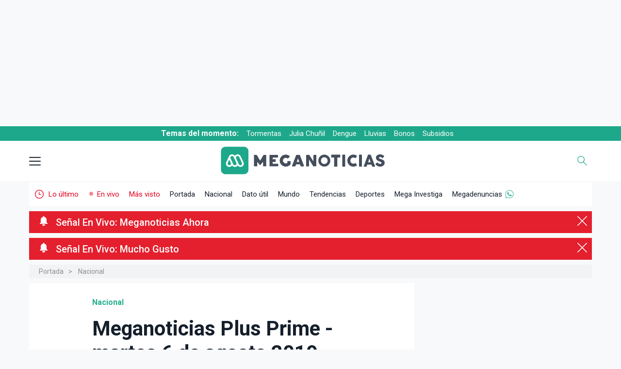

--- FILE ---
content_type: text/html; charset=UTF-8
request_url: https://www.meganoticias.cl/nacional/270907-meganoticias-plus-prime-martes-6-de-agosto.html
body_size: 30936
content:

    <!-- Esta es la version de semver: 2.406.0-->
    <!-- cache off -->

        
        
    

                        


                



            

   


    
     
             
                             
 


<!DOCTYPE html>
<html lang="es-419" itemtype="https://schema.org/WebPage">
    <head>
        <!--Meta-->
        <meta charset="utf-8" />
        <title>Meganoticias Plus Prime - martes 6 de agosto 2019 - Meganoticias</title>
        <meta name="description" content="Revisa a continuación la edición de este martes 6 de agosto de 2019 de Meganoticias Plus Prime, donde se destaca todo el acontecer nacional e internacional más relevante de la jornada." />
        <meta name="robots" content="index,follow,max-image-preview:large" />
        <meta name="viewport" content="width=device-width, initial-scale=1" />
        <meta http-equiv="X-UA-Compatible" content="IE=edge;chrome=1" />
        <meta name="genre" content="News" />

        <link rel="shortcut icon" type="image/png" href="https://www.meganoticias.cl/favicon.png" />
        <link rel="icon" type="image/png" sizes="96x96" href="https://www.meganoticias.cl/favicon-96x96.png" />
        <link rel="icon" type="image/png" sizes="144x144" href="https://www.meganoticias.cl/favicon-144x144.png" />
        <link rel="icon" type="image/png" sizes="480x480" href="https://www.meganoticias.cl/favicon-480x480.png" />
        <link rel="icon" type="image/png" sizes="192x192" href="https://www.meganoticias.cl/android-chrome-192x192.png" />
        <link rel="icon" type="image/png" sizes="512x512" href="https://www.meganoticias.cl/android-chrome-512x512.png" />

                <link rel="canonical" href="https://www.meganoticias.cl/nacional/270907-meganoticias-plus-prime-martes-6-de-agosto.html" />
                    <link rel="amphtml" href="https://www.meganoticias.cl/amp/nacional/270907-meganoticias-plus-prime-martes-6-de-agosto.html" />
        
        <meta http-equiv="content-language" content="es-cl" />
        <meta name="author" content="Meganoticias" />
        <meta property="og:site_name" content="meganoticias.cl" />
        <meta name="twitter:site" content="@meganoticiascl" />        <meta property="article:published_time" content="2019-08-06T23:30:00-04:00" />        <meta http-equiv="x-dns-prefetch-control" content="on">
        <meta name="organization" content="Red Televisiva Megavisión S.A." />
        
        
            <script>
                            
    if (typeof(window.dependenciasLoadJS) !== "object") {
        let staticParam = "mgn20260130";
        window.dependenciasLoadJS =  {     
        // Players
        "JS_promise7" : "https://servicios-mega.cdn.mdstrm.com/resources/js/polyfills/promise-7.0.4.min.js?d="+staticParam+'v1',
        "JS_playerAPI" : "https://servicios-mega.cdn.mdstrm.com/resources/js/mediastream/player_api.min.js?d="+staticParam+'v1',
        "JS_player5" : "https://servicios-mega.cdn.mdstrm.com/resources/js/player/player-5.0.1.min.js?d="+staticParam+'v2.334.0',
        
        //Librerias
        "JS_loading" : "https://static2-meganoticias.cdn.mdstrm.com/_common/js/jquery.loading.min.js?d="+staticParam+'v1',
        "CSS_loading" : "https://static2-meganoticias.cdn.mdstrm.com/_common/css/jquery.loading.min.css?d="+staticParam+'v1',
        "JS_waitUntilExists" : "https://servicios-mega.cdn.mdstrm.com/resources/js/waituntilexists/waituntilexists-2.0.0.min.js?d="+staticParam+'v1',
        "JS_selectize" : "https://servicios-mega.cdn.mdstrm.com/resources/js/selectize/selectize.min.js?d="+staticParam+'v1',
        "JS_lazyLoad" : "https://servicios-mega.cdn.mdstrm.com/resources/js/lazyload/vanilla-lazyload.16.1.0.min.js?d="+staticParam+'v1',
        "JS_instanceLazy" : "https://servicios-mega.cdn.mdstrm.com/resources/js/lazyload/instanceLazy.js?d="+staticParam+'v1',
        "JS_owlCarousel" : "https://servicios-mega.cdn.mdstrm.com/resources/js/owl-carousel/owl.carousel-2.3.4.min.js?d="+staticParam+'v1',
        "JS_playerScroll" : "https://static2-meganoticias.cdn.mdstrm.com/_common/js/playerScroll.min.js?d="+staticParam+'v1',
        "JS_json5" : "https://servicios-mega.cdn.mdstrm.com/resources/js/json5/json5.min.js?d="+staticParam+'v1',
        "JS_jquery" : "https://servicios-mega.cdn.mdstrm.com/resources/js/jquery/jquery-3.7.1.min.js?d="+staticParam+'v1',
        "JS_jqueryUI" : "https://servicios-mega.cdn.mdstrm.com/resources/js/jquery-ui/jquery-ui-1.13.3.min.js?d="+staticParam+'v1',
        "JS_slick" : "https://servicios-mega.cdn.mdstrm.com/resources/js/slick/slick.min.js?d="+staticParam+'v1',
        "JS_modaal" : "https://servicios-mega.cdn.mdstrm.com/resources/js/modaal/modaal.min.js?d="+staticParam+'v1',
        "JS_reload" : "https://servicios-mega.cdn.mdstrm.com/resources/reload.min.js?d="+staticParam+'v1.0.0',
        "CSS_jqueryUI" : "https://servicios-mega.cdn.mdstrm.com/resources/css/jquery-ui.min.css?d="+staticParam+'v1',
        "CSS_selectize" : "https://servicios-mega.cdn.mdstrm.com/resources/css/selectize/selectize.min.css?d="+staticParam+'v1',

        //Interno
        "JS_notaScrolling" : "https://static2-meganoticias.cdn.mdstrm.com/articulos/js/notaScrolling.min.js?d="+staticParam+'v2.1.0',
        "JS_articulos" : "https://static2-meganoticias.cdn.mdstrm.com/articulos/js/articulos.min.js?d="+staticParam+'v1',
        "JS_nuevasPublicaciones" : "https://static2-meganoticias.cdn.mdstrm.com/nota/js/nuevasPublicaciones.min.js?d="+staticParam+'v1',
        "JS_paginador" : "https://static2-meganoticias.cdn.mdstrm.com/nota/js/paginador.min.js?d="+staticParam+'v1',
        "JS_home" : "https://static2-meganoticias.cdn.mdstrm.com/home/js/home.min.js?d="+staticParam+'v1',
        "JS_enVivoUpdate" : "https://static2-meganoticias.cdn.mdstrm.com/home/js/enVivoUpdate.js?d="+staticParam+'v1',
        "JS_buscador" : "https://static2-meganoticias.cdn.mdstrm.com/_common/js/buscador.min.js?d="+staticParam+'v1',
        "JS_meganoticias" : "https://static2-meganoticias.cdn.mdstrm.com/_common/js/meganoticias.min.js?d="+staticParam+'v2.300.1',
        "JS_busquedaDatUtil" : "https://static2-meganoticias.cdn.mdstrm.com/home/js/busquedaDatUtil.min.js?d="+staticParam+'v1',
        "JS_preHome" : "https://static2-meganoticias.cdn.mdstrm.com/home/js/preHome.min.js?d="+staticParam+'v1',
        "CSS_articulos" : "https://static2-meganoticias.cdn.mdstrm.com/articulos/css/articulos.min.css?d="+staticParam+'v1',
        "CSS_minAmin" : "https://static2-meganoticias.cdn.mdstrm.com/nota/css/minuto.min.css?d="+staticParam+'v2.392.0v202512',
        "CSS_notaVideo" : "https://static2-meganoticias.cdn.mdstrm.com/nota/css/notaVideo.min.css?d="+staticParam+'v1',
        "CSS_nota" : "https://static2-meganoticias.cdn.mdstrm.com/nota/css/nota.min.css?d="+staticParam+'v2.403.0v2',

        //Permiso de circulacion
        "JS_buscadorVehiculos": "https://static2-meganoticias.cdn.mdstrm.com/permisoCirculacion/js/selectoresPermisoCirculacion.min.js?d="+staticParam+'v1',
        "JS_permisoLetrasMarcas" : "https://static2-meganoticias.cdn.mdstrm.com/permisoCirculacion/js/controladorLetrasScroll.min.js?d="+staticParam+'v1',
        "JS_permisoComunas" : "https://static2-meganoticias.cdn.mdstrm.com/permisoCirculacion/js/selectoresPermisoCirculacionComuna.min.js?d="+staticParam+'v1',
         "CSS_localidadElecciones" : "https://static2-meganoticias.cdn.mdstrm.com/localidad/css/localidad.min.css?d="+staticParam+'v2.378.0',
        
        //Nota minamin
        "JS_notaMinuto" : "https://static2-meganoticias.cdn.mdstrm.com/nota/css/minuto.min.css?d="+staticParam+'v2',
        "JS_notaPaginador" : "https://static2-meganoticias.cdn.mdstrm.com/nota/js/paginador.min.js?d="+staticParam+'v1',
        "JS_notaPublicaciones" : "https://static2-meganoticias.cdn.mdstrm.com/nota/js/nuevasPublicaciones.min.js?d="+staticParam+'v1',
        "JS_notaMinamin" : "https://static2-meganoticias.cdn.mdstrm.com/articulos/js/minAmin.js?d="+staticParam+'v1',

        //Follow Meganoticias
        "JS_followMGN" : "https://static2-meganoticias.cdn.mdstrm.com/articulos/js/carousel.min.js?d="+staticParam+'v1',

        //Landings elecciones
        "JS_getBuscadorCandidatos" : "https://static2-meganoticias.cdn.mdstrm.com/buscadorCandidatos/js/getBuscadorCandidatos.min.js?d="+staticParam+'v1',
        "JS_buscadorCandidatos" : "https://static2-meganoticias.cdn.mdstrm.com/buscadorCandidatos/js/buscadorCandidatos.min.js?d="+staticParam+'v1',


        //Notificaciones
        "JS_firebaseApp" : "https://static2-meganoticias.cdn.mdstrm.com/_common/js/mn/firebase-app-8.10.0.min.js?d="+staticParam+'v1',
        "JS_firebaseMessaging" : "https://static2-meganoticias.cdn.mdstrm.com/_common/js/mn/firebase-messaging-8.10.0.min.js?d="+staticParam+'v1',
        "JS_firebaseAnalytics" : "https://static2-meganoticias.cdn.mdstrm.com/_common/js/mn/firebase-analytics-8.10.0.min.js?d="+staticParam+'v1',
        "JS_pushNotify" : "https://static2-meganoticias.cdn.mdstrm.com/_common/js/mn/push.min.js?d="+staticParam+'v1',
        "JS_firebaseConfig" : "https://static2-meganoticias.cdn.mdstrm.com/_common/js/mn/firebase-config.js?d="+staticParam+'v1',
        "JS_MNP" : "https://static2-meganoticias.cdn.mdstrm.com/_common/js/mn/mnp.js?d="+staticParam+'v1',
        "JS_megaNotify" : "https://servicios-mega.cdn.mdstrm.com/resources/js/notificaciones/notify.min.js?d="+staticParam+'v1',
        "JS_pym": "https://servicios-mega.cdn.mdstrm.com/resources/js/pym/pym.v1.min.js?d="+staticParam+'v1',

        //Publicidad
        "JS_googleGPT" : "https://securepubads.g.doubleclick.net/tag/js/gpt.js?d="+staticParam+'v1',
        "JS_dfpMega" : "https://servicios-mega.cdn.mdstrm.com/resources/js/dfp/dfp-4.0.1.min.js?d="+staticParam+'v2.367.0',
        "JS_ima3" : "https://imasdk.googleapis.com/js/sdkloader/ima3.js?d="+staticParam+'v1',
        "JS_vimofy" :"https://cnt.trvdp.com/js/2137/13199.js?d="+staticParam+'v1',
        "JS_360playvid" :"https://360playvid.info/slidepleer/s03297s.js?d="+staticParam+'v1',
        "CSS_ads" : "https://static2-meganoticias.cdn.mdstrm.com/_common/css/ads.min.css?d="+staticParam+'v1',

        //APIS
        "JS_youtubeAPI" : "https://www.youtube.com/iframe_api?d="+staticParam+'v1',

        //CSS varios
        "CSS_googleFont" : "css!https://fonts.googleapis.com/css2?family=Roboto:wght@100;300;400;500;700;900&display=fallback",
        "CSS_owlCarousel" : "https://static2-meganoticias.cdn.mdstrm.com/_common/css/owl.carousel.min.css?d="+staticParam+'v1',
        "CSS_owlCarouselTheme" : "https://static2-meganoticias.cdn.mdstrm.com/_common/css/owl.theme.default.min.css?d="+staticParam+'v1',
        "CSS_modaal" : "https://static2-meganoticias.cdn.mdstrm.com/_common/css/modaal.min.css?d="+staticParam+'v1',
        "CSS_secciones" : "https://static2-meganoticias.cdn.mdstrm.com/_common/css/secciones.min.css?d="+staticParam+'v2.344.0',
        "CSS_permisoCirculacion" : "https://static2-meganoticias.cdn.mdstrm.com/permisoCirculacion/css/permisoCirculacion.min.css?d="+staticParam+'v1',
        "CSS_blackSeccion" : "https://static2-meganoticias.cdn.mdstrm.com/_common/css/black.min.css?d="+staticParam+'v1',
        "CSS_home" : "https://static2-meganoticias.cdn.mdstrm.com/home/css/home.min.css?d="+staticParam+'v1',
        "CSS_graph" : "https://static2-meganoticias.cdn.mdstrm.com/home/css/graph.min.css?d="+staticParam+'v1',
        
        //Secciones
        "CSS_hemeroteca" : "https://static2-meganoticias.cdn.mdstrm.com/seccion/css/hemeroteca.min.css?d="+staticParam+'v1',
        "CSS_jqueryLoading" : "https://static2-meganoticias.cdn.mdstrm.com/datoutil/css/jquery.loading.css?d="+staticParam+'v1',
        "CSS_temaPatrocinador" : "https://static2-meganoticias.cdn.mdstrm.com/patrocinadores//css/?d="+staticParam+'v1'
         
        }; 
        
    }

    

    
        if (typeof(window.loadjs) == 'undefined') {
            window.loadjs = function(){var h=function(){},o={},c={},f={};function u(e,n){if(e){var t=f[e];if(c[e]=n,t)for(;t.length;)t[0](e,n),t.splice(0,1)}}function l(e,n){e.call&&(e={success:e}),n.length?(e.error||h)(n):(e.success||h)(e)}function p(t,r,i,s){var o,e,u,n=document,c=i.async,f=(i.numRetries||0)+1,l=i.before||h,a=t.replace(/[\?|#].*$/,""),d=t.replace(/^(css|img|module|nomodule)!/,"");if(s=s||0,/(^css!|\.css$)/.test(a))(u=n.createElement("link")).rel="stylesheet",u.href=d,(o="hideFocus"in u)&&u.relList&&(o=0,u.rel="preload",u.as="style");else if(/(^img!|\.(png|gif|jpg|svg|webp)$)/.test(a))(u=n.createElement("img")).src=d;else if((u=n.createElement("script")).src=d,u.async=void 0===c||c,e="noModule"in u,/^module!/.test(a)){if(!e)return r(t,"l");u.type="module"}else if(/^nomodule!/.test(a)&&e)return r(t,"l");!(u.onload=u.onerror=u.onbeforeload=function(e){var n=e.type[0];if(o)try{u.sheet.cssText.length||(n="e")}catch(e){18!=e.code&&(n="e")}if("e"==n){if((s+=1)<f)return p(t,r,i,s)}else if("preload"==u.rel&&"style"==u.as)return u.rel="stylesheet";r(t,n,e.defaultPrevented)})!==l(t,u)&&n.head.appendChild(u)}function t(e,n,t){var r,i;if(n&&n.trim&&(r=n),i=(r?t:n)||{},r){if(r in o)throw"LoadJS";o[r]=!0}function s(n,t){!function(e,r,n){var t,i,s=(e=e.push?e:[e]).length,o=s,u=[];for(t=function(e,n,t){if("e"==n&&u.push(e),"b"==n){if(!t)return;u.push(e)}--s||r(u)},i=0;i<o;i++)p(e[i],t,n)}(e,function(e){l(i,e),n&&l({success:n,error:t},e),u(r,e)},i)}if(i.returnPromise)return new Promise(s);s()}return t.ready=function(e,n){return function(e,t){e=e.push?e:[e];var n,r,i,s=[],o=e.length,u=o;for(n=function(e,n){n.length&&s.push(e),--u||t(s)};o--;)r=e[o],(i=c[r])?n(r,i):(f[r]=f[r]||[]).push(n)}(e,function(e){l(n,e)}),t},t.done=function(e){u(e,[])},t.reset=function(){o={},c={},f={}},t.isDefined=function(e){return e in o},t}();
            window.ListaDeCargaAsync = [];
            window.ListaAsyncErrors = [];
            window.downloadDependency = function(nombre,dependencia=false,interno=true,isAsync=true,retries=2){
                try {
                    let urls = false;
                    let tipoDependencia = typeof(dependencia);
                    if (tipoDependencia === 'object' && interno) {
                        let temp = [];
                        dependencia.forEach(function(u){
                            if(typeof(window.dependenciasLoadJS[u]) === "string") {
                                temp.push(window.dependenciasLoadJS[u]);
                            }
                        });
                        urls = temp;
                    } else if ((tipoDependencia === 'string' || tipoDependencia === 'object') && dependencia.length > 1) {
                        if (interno && tipoDependencia === 'string') {
                            urls = (typeof(window.dependenciasLoadJS[dependencia]) === 'string') ? window.dependenciasLoadJS[dependencia] : false;
                        } else {
                            urls = dependencia;
                        }
                    }else if (dependencia == false) {
                        urls = (typeof(window.dependenciasLoadJS[nombre]) === 'string') ? window.dependenciasLoadJS[nombre] : false;
                    }
                    if (nombre && urls){
                        if (window.ListaDeCargaAsync.includes(nombre)) {
                            // Carga ok
                        }else{
                            window.ListaDeCargaAsync.push(nombre);
                            try {   
                                window.loadjs(urls,
                                nombre,{
                                    async: isAsync,
                                    numRetries: retries,
                                    error: function(depsNotFound) { 
                                        console.error("[loadjs] Error loading "+nombre+" (depsNotFound)");
                                        console.error("[loadjs] "+JSON.stringify(urls));
                                        console.log("[loadjs] "+JSON.stringify(depsNotFound));
                                        window.ListaAsyncErrors.push("[loadjs] Error loading "+nombre+" (depsNotFound) "+JSON.stringify(depsNotFound));
                                    },
                                    success: function() {
                                        //carga ok
                                    }
                                });
                                } catch (error) {
                                    let errorMsg = "[loadjs] Exception in downloadDependency err: "+error.Message+" dependencia:"+nombre+" source:"+JSON.stringify(dependencia);
                                    console.error(errorMsg);
                                    window.ListaAsyncErrors.push(errorMsg);
                                }
                        }
                    }else{
                        let errorMsg = "[loadjs] No se encontró recurso "+nombre+" disponible para descarga url:"+JSON.stringify(dependencia);
                        console.error(errorMsg);
                        window.ListaAsyncErrors.push(errorMsg);
                    }
                } catch(ex) {
                    let errorMsg = "[loadjs] Exception2 in downloadDependency err: "+ex.Message+" dependencia:"+nombre+" source:"+JSON.stringify(dependencia);
                    console.error(errorMsg);
                    window.ListaAsyncErrors.push(errorMsg);
                }
            }
        }
    
    </script>



        <!--Fonts--><link rel="preconnect" href="https://fonts.googleapis.com"><link rel="preconnect" href="https://fonts.gstatic.com" crossorigin>
        <!--Root-->
        
        <style>
            @font-face {
                font-family: "Roboto-fallback";
                size-adjust: 100.05%;
                src: local("Arial");
            }
        </style>
        <style>
            *,*:after,*:before{-webkit-box-sizing:border-box;-moz-box-sizing:border-box;-ms-box-sizing:border-box;-o-box-sizing:border-box;box-sizing:border-box;text-rendering:optimizeLegibility;-webkit-font-smoothing:antialiased;-moz-osx-font-smoothing:grayscale;font-family:'Roboto','Roboto-fallback';font-feature-settings: "liga" 0;}html{box-sizing:border-box;font-size:62.5%;font-family:'Roboto',sans-serif}body.menu-overlay{overflow:hidden}body{font-family:'Roboto','Roboto-fallback';color:#151F2C;background-color:#f8f9fa;height:100%;min-height:100%;position:relative;display:block;overflow:auto;overflow-x:hidden;margin:0;padding:0;text-rendering:optimizeLegibility;-webkit-font-smoothing:antialiased;-moz-osx-font-smoothing:grayscale}main{display:block;position:relative;z-index:2;background-color:#f8f9fa;margin-bottom:50px;margin-top:50px}#portada main{display:block;position:relative;width:1290px;margin:0 auto;margin-bottom:50px;margin-top:50px}figure{padding:0;margin:0;-webkit-transition:.3s;-moz-transition:.3s;-ms-transition:.3s;-o-transition:.3s;transition:.3s}.clear:before,.clear:after{display:table}.clear:after{clear:both}img{max-width:100%}a{color:#444;text-decoration:none;cursor:pointer;font-weight:400}a:hover{color:#444}a:focus{outline:0}input:focus{outline:0}h1,h2,h3,h4,h5,h6,p{margin:0;padding:0;font-weight:500}ul{list-style:none;margin:0;padding:0}::selection{background:#12d8b1;color:#FFF;text-shadow:none}::-webkit-selection{background:#12d8b1;color:#FFF;text-shadow:none}::-moz-selection{background:#12d8b1;color:#FFF;text-shadow:none}:focus{outline:0}.row{display:flex;flex-direction:row;padding:0;width:100%}.row.row-no-padding{padding:0}.row.row-no-padding>.column{padding:0}.row.row-wrap{flex-wrap:wrap}.row.row-top{align-items:flex-start}.row.row-bottom{align-items:flex-end}.row.row-center{align-items:center}.row.row-stretch{align-items:stretch}.row.row-baseline{align-items:baseline}.row .column{display:block;flex:1 1 auto;margin-left:0;max-width:100%;width:100%}.row .column.column-offset-10{margin-left:10%}.row .column.column-offset-20{margin-left:20%}.row .column.column-offset-25{margin-left:25%}.row .column.column-offset-33,.row .column.column-offset-34{margin-left:33.3333%}.row .column.column-offset-50{margin-left:50%}.row .column.column-offset-66,.row .column.column-offset-67{margin-left:66.6666%}.row .column.column-offset-75{margin-left:75%}.row .column.column-offset-80{margin-left:80%}.row .column.column-offset-90{margin-left:90%}.row .column.column-10{flex:0 0 10%;max-width:10%}.row .column.column-20{flex:0 0 20%;max-width:20%}.row .column.column-25{flex:0 0 25%;max-width:25%}.row .column.column-33,.row .column.column-34{flex:0 0 33.3333%;max-width:33.3333%}.row .column.column-40{flex:0 0 40%;max-width:40%}.row .column.column-50{flex:0 0 50%;max-width:50%}.row .column.column-60{flex:0 0 60%;max-width:60%}.row .column.column-66,.row .column.column-67{flex:0 0 66.6666%;max-width:66.6666%}.row .column.column-75{flex:0 0 75%;max-width:75%}.row .column.column-80{flex:0 0 80%;max-width:80%}.row .column.column-90{flex:0 0 90%;max-width:90%}.row .column .column-top{align-self:flex-start}.row .column .column-bottom{align-self:flex-end}.row .column .column-center{-ms-grid-row-align:center;align-self:center}.trnstn{-webkit-transition:0.3s;-moz-transition:0.3s;-o-transition:0.3s;-ms-transition:0.3s;transition:0.3s}.container{display:block;position:relative;margin:0 auto;width:1290px}
        </style>
        
        <!--DNS-Prefetch--><link rel="dns-prefetch" href="https://images2-mega.cdn.mdstrm.com/"><link rel="dns-prefetch" href="https://platform-static.cdn.mdstrm.com"><link rel="dns-prefetch" href="https://www.googletagservices.com"><link rel="dns-prefetch" href="https://servicios-mega.cdn.mdstrm.com">
        <!--Preconectar--><link rel="preconnect" href="https://s8t.teads.tv/"><link rel="preconnect" href="https://imasdk.googleapis.com"><link rel="preconnect" href="https://securepubads.g.doubleclick.net"><link rel="preconnect" href="https://www.googletagservices.com"><link rel="preconnect" href="https://images2-mega.cdn.mdstrm.com/">
        <!--Open graph--><meta property="fb:pages" content="674795392535129" /><meta property="fb:app_id" content="1947725765451796" /><meta property="og:type" content="article" /><meta property="og:title" content="Meganoticias Plus Prime - martes 6 de agosto 2019" /><meta property="og:description" content="Revisa a continuación la edición de este martes 6 de agosto de 2019 de Meganoticias Plus Prime, donde se destaca todo el acontecer nacional e internacional más relevante de la jornada." /><meta property="og:image" content="https://images2-mega.cdn.mdstrm.com/meganoticias/2019/08/06/270907_1_5d4a4ae3c09eb.jpg?d=950x535" /><meta property="og:image:width" content="950" /><meta property="og:image:height" content="535" /><meta property="og:url" content="https://www.meganoticias.cl/nacional/270907-meganoticias-plus-prime-martes-6-de-agosto.html" /><meta property="og:locale" content="es_LA" />
        <!--Twitter card--><meta name="twitter:title" content="Meganoticias Plus Prime - martes 6 de agosto 2019" /><meta name="twitter:description" content="Revisa a continuación la edición de este martes 6 de agosto de 2019 de Meganoticias Plus Prime, donde se destaca todo el acontecer nacional e internacional más relevante de la jornada." /><meta name="twitter:card" content="summary_large_image" /> <meta name="twitter:image" content="https://images2-mega.cdn.mdstrm.com/meganoticias/2019/08/06/270907_1_5d4a4ae3c09eb.jpg?d=950x535" /><meta name="twitter:image:width" content="950" /><meta name="twitter:image:height" content="535" />
        <!--CSS base--><link rel="stylesheet" href="https://static2-meganoticias.cdn.mdstrm.com/_common/css/base.min.css?d=20260130-v2.405.0v4vv" type="text/css"/>
        <!--JS-->
        
        <script>
    window.kv = {"seccion": "nacional","sub_seccion" : "","sub_seccion_interior" : "","seccion_path" : "nacional","id_nota": "270907","multimedia" : "F","env" : "prd"};
</script>

<link rel="preconnect" href="https://bcp.crwdcntrl.net">
<link rel="dns-prefetch" href="https://bcp.crwdcntrl.net">

<script>
    window.downloadDependency("CSS_ads");
</script>



<style id="FcpCSSAds">
    #container-itt{position:fixed;top:0;left:0;width:100%;height:100%;background-color:#fff;display:none;z-index:9999999;justify-content:center;align-items:center;text-align:center}#container-itt #sub-container-itt{position:relative;width:900px;height:600px;max-width:900px;max-height:600px;background-color:#fff;color:#000;border:1px solid #e1e3e9}#container-itt #sub-container-itt #top-itt{display:block;position:relative}#container-itt #sub-container-itt #btn-cerrar-itt{position:absolute;top:0;right:0;background-color:#1ea88b;color:#fff;border:none;height:30px;padding:0 25px 0 12px;cursor:pointer;pointer-events:all;font-size:1.2em;display:none}#container-itt #sub-container-itt #btn-cerrar-itt:hover{opacity:.75}#container-itt #sub-container-itt #btn-cerrar-itt svg{width:10px;height:10px;fill:#fff;top:10px;position:absolute;right:10px}#container-itt #sub-container-itt p{display:block;position:relative;height:30px;padding:8px 0 6px 40px;color:#3B3A4D;font-size:1.2em;text-align:left;background-color:#fff;border-bottom:1px solid #e1e3e9}#container-itt #sub-container-itt img{position:absolute;left:5px;height:25px;width:25px;top:2px;z-index:2}@media (min-width:0) and (max-width:999px){#container-itt #sub-container-itt{position:absolute;top:5px;width:100%;height:100%;max-width:320px;max-height:640px;overflow:scroll}#container-itt #sub-container-itt #btn-cerrar-itt span{display:none}#container-itt #sub-container-itt #btn-cerrar-itt svg{right:14px}#container-itt #sub-container-itt p{padding:8px 0 7px 35px}body.stickyTop .section-dfp.top{height:110px}body.stickyTop .section-dfp.top{width:100%}body.stickyTop .fixed-top{top:-110px;transform:translateY(110px);padding:4px 0;height:auto}body.stickyTop .section-dfp.top .box{width:320px;height:100px}body.stickyTop .section-dfp.top .box .top{width:320px;height:100px}body.stickyTop .temasDelMomento{top:108px}body.stickyTop header{top:138px}.section-dfp.top{width:100%}.section-dfp.top .box{width:320px;height:100px}.section-dfp.top,.section-dfp.top .box .top{height:auto;width:100%}.fixed-header-top{top:0}}@media (min-width:0) and (max-width:1530px){#skyscraper{display:none!important}}
</style>


<script>
    window.downloadDependency('JS_googleGPT');
</script>

<script data-path="/meganoticias.cl/interiores/"></script>
<script>
    window.loadjs.ready('JS_googleGPT',function(){
        window.loadjs.ready(['CSS_ads'],function(){
            
                window.googletag = googletag || {};
            
            window.googletag.cmd = googletag.cmd || [];
            window.googletag.slots = googletag.slots || [];
            window.googletag.datapath = "/meganoticias.cl/interiores/";
            
            window.googletag.options = {
                "initialLoad" : false,
                "lazyLoad" : true,
                "replaceKV" : false};

            window.typesDFP = {
                "desktop": [
                    {"type": "top", "sizes": [[970, 250], [970, 90], [728, 90]], "loaded": false},
                    {"type": "topright", "sizes": [[300, 250], [336, 280]], "loaded": false},
                    {"type": "right", "sizes": [[300, 250], [336, 280]], "loaded": false},
                    {"type": "skyscraper", "sizes": [[160, 600], [120, 600]], "loaded": false},
                    {"type": "skin", "sizes": [[1920, 1100], [1920, 1250]], "loaded": false},
                    {"type": "bottom1", "sizes": [[1, 1], [970, 90], [728, 90]], "loaded": false},
                    {"type": "itt", "sizes": [[900, 600]], "loaded": false},
                    {"type": "sticky", "sizes": [[1,1], [728,90], [970,90]], "loaded": false},
                ],
                "mobile": [
                    {"type": "top", "sizes": [[320, 100], [320, 50], [300, 100], [300, 50]], "loaded": false},
                    {"type": "topright", "sizes": [[320, 50], [300, 100], [300, 50], [320, 100], [300, 250], [336, 280]], "loaded": false},
                    {"type": "right", "sizes": [[320, 50], [300, 100], [300, 50], [320, 100], [300, 250], [336, 280]], "loaded": false},
                    {"type": "bottom1", "sizes": [[1, 1], [320, 50], [300, 100], [300, 50], [320, 100]], "loaded": false},
                    {"type": "itt", "sizes": [[320, 480], [300, 600]], "loaded": false},
                    {"type": "sticky", "sizes": [[1,1], [300,50], [300,100], [320,50], [320,100]], "loaded": false},
                ]
                };
            

            
        window.downloadDependency('JS_dfpMega');//Descarga async de dfp 4.x.x

        });
    });    
</script>


        <!-- GA 4 -->
        <!-- Google Tag Manager -->
    


<script>
    var TitleGA4 = 'SITE - Meganoticias Plus Prime - martes 6 de agosto 2019';
    var GA4TagID = "G-2F32XMTZ4N";
</script>

<script>

(function(w,d,s,l,i){w[l]=w[l]||[];w[l].push({'gtm.start':
        new Date().getTime(),event:'gtm.js'});var f=d.getElementsByTagName(s)[0],
        j=d.createElement(s),dl=l!='dataLayer'?'&l='+l:'';j.async=true;j.src=
        'https://www.googletagmanager.com/gtm.js?id='+i+dl;f.parentNode.insertBefore(j,f);
})(window,document,'script','dataLayer','GTM-M9ZP7HH');
</script>
<!-- End Google Tag Manager -->

<script>

    window.dataLayer = window.dataLayer || [];
    function gtag() {
        dataLayer.push(arguments);
    }

    gtag('js', new Date());
    gtag('config', GA4TagID, {
        'page_title': TitleGA4,
        'send_page_view': true,
        'pvMainConfig': true
    });

</script>

        
        <!-- Marfeel -->
        <script type="text/javascript">
            function e(e){var t=!(arguments.length>1&&void 0!==arguments[1])||arguments[1],c=document.createElement("script");c.src=e,t?c.type="module":(c.async=!0,c.type="text/javascript",c.setAttribute("nomodule",""));var n=document.getElementsByTagName("script")[0];n.parentNode.insertBefore(c,n)}function t(t,c,n){var a,o,r;null!==(a=t.marfeel)&&void 0!==a||(t.marfeel={}),null!==(o=(r=t.marfeel).cmd)&&void 0!==o||(r.cmd=[]),t.marfeel.config=n,t.marfeel.config.accountId=c;var i="https://sdk.mrf.io/statics";e("".concat(i,"/marfeel-sdk.js?id=").concat(c),!0),e("".concat(i,"/marfeel-sdk.es5.js?id=").concat(c),!1)}!function(e,c){var n=arguments.length>2&&void 0!==arguments[2]?arguments[2]:{};t(e,c,n)}(window,2270,{} /*config*/);
        </script>

        
        <script>
window.downloadDependency('JS_jquery');
    window.downloadDependency('JS_jqueryUI');
    window.downloadDependency('CSS_jqueryUI');
</script>
        
        
        <script id="notify-js" data-site="mgn"></script>

<script>
window.downloadDependency('firebaseApp',['JS_firebaseApp','JS_pushNotify']);
window.downloadDependency('firebaseConfig','JS_firebaseConfig');
window.loadjs.ready(['firebaseConfig','firebaseApp'], function() {
    window.downloadDependency('firebaseAnalytics&Messaging',['JS_firebaseAnalytics','JS_firebaseMessaging']);
    window.loadjs.ready('firebaseAnalytics&Messaging', function() {
        window.downloadDependency("JS_MNP");
        window.loadjs.ready(['JS_jquery','JS_MNP'], function() {
            window.downloadDependency('JS_megaNotify');
        });
    });
});
</script>

        
        <script>
window.loadjs.ready('JS_jquery',function(){ 
    window.downloadDependency("cssCarousel",['CSS_owlCarousel','CSS_owlCarouselTheme']);
    window.loadjs.ready('cssCarousel',function(){
        window.downloadDependency('JS_owlCarousel');
    });
});
</script>
        
        
        <!--Player-->
<script>
window.loadjs.ready('JS_jquery', function() {
    window.downloadDependency('player5',['JS_player5','JS_loadPlayer2','JS_playerAPI']);
});
window.loadjs.ready(['player5'],function(){
    window.downloadDependency('JS_promise7');
});
</script>

        
        <script>
 
window.downloadDependency('CSS_googleFont');
window.downloadDependency('JS_youtubeAPI');
window.downloadDependency('JS_pym');
window.loadjs.ready('JS_jquery', function() {
   window.downloadDependency('JS_loading');
   window.downloadDependency('CSS_loading');
   window.downloadDependency('JS_lazyLoad');
   window.loadjs.ready('JS_lazyLoad', function() {
      window.downloadDependency('JS_instanceLazy');
      window.loadjs.ready(['JS_jqueryUI','JS_instanceLazy'], function() {
         window.downloadDependency('JS_meganoticias');
      });
   });
});
window.loadjs.ready(['JS_loading','CSS_loading','JS_jquery'], function() {
   window.downloadDependency('JS_buscador');
});
</script>
       

        
                



        <!-- EchoBox Snippet-->
        <script async id="ebx" src="//applets.ebxcdn.com/ebx.js"></script>

        <!--Preload Img-->
        <link rel="preload" as="image" href="https://static2-meganoticias.cdn.mdstrm.com/_common/images/logo-meganoticias.svg?=20190705">
        <link rel="preload" as="image" href="https://static2-meganoticias.cdn.mdstrm.com/_common/images/logo-meganoticias-whitetext.svg?=20190705">
       
                    
                    
        
        
                                    <!-- Vimofy -->
                <script>
                    window.downloadDependency("JS_vimofy");
                </script>
            
        
                    <!-- data estructurada nota -->
            <script type = "application/ld+json">
                
            
            
        
    
    
        
                          
          

    [{
        "@context": "http://schema.org",
        "@type": "NewsArticle",
        "url": "https://www.meganoticias.cl/nacional/270907-meganoticias-plus-prime-martes-6-de-agosto.html",
        "publisher": {
            "@type": "Organization",
            "name": "Meganoticias",
            "url": "https://www.meganoticias.cl/",
            "logo": {
                "@type": "ImageObject",
                "url": "https://static2-meganoticias.cdn.mdstrm.com/_common/images/logo-meganoticias-.png",
                "width": "144"
            },
            "sameAs": ["https://www.facebook.com/meganoticiascl","https://www.instagram.com/meganoticiascl/","https://twitter.com/meganoticiascl","https://www.youtube.com/meganoticiasoficial?sub_confirmation=1"]
        },
        "articleSection": "Nacional",
        "headline": "Meganoticias Plus Prime - martes 6 de agosto 2019",
                    "author": {
                "@type":"Person",
                "name" : "Meganoticias",
                "url"  : "https://www.meganoticias.cl/autor/meganoticias/",
                "jobTitle" : "Periodista"
            },
                "mainEntityOfPage": {
            "@type": "WebPage",
            "@id": "https://www.meganoticias.cl/nacional/270907-meganoticias-plus-prime-martes-6-de-agosto.html",
            "name" :"Meganoticias Plus Prime - martes 6 de agosto 2019"
        },
        "description": "Revisa a continuación la edición de este martes 6 de agosto de 2019 de Meganoticias Plus Prime, donde se destaca todo el acontecer nacional e internacional más relevante de la jornada.",
        "articleBody": "",
        "keywords": "Mega Plus",
        "image": {
            "@type": "ImageObject",
            "url": "https://images2-mega.cdn.mdstrm.com/meganoticias/2019/08/06/270907_1_5d4a4ae3c09eb.jpg?d=950x535",
            "width": "950",
            "height": "535"
        },
        "datePublished": "2019-08-06T23:30:00-04:00",
        "dateModified": "2019-08-06T23:30:00-04:00" 
        },
        {
            "@context": "http://schema.org",
            "@type": "BreadcrumbList",
            "itemListElement": [{
                "@type": "ListItem",
                "position": 1,
                "item": {
                    "@id": "https://www.meganoticias.cl/",
                    "name": "Inicio"
                }
            },
            {
                "@type": "ListItem",
                "position": 2,
                "item": {
                    "@id": "https://www.meganoticias.cl/nacional/",
                    "name": "Nacional"
                }
            },
            {
                "@type": "ListItem",
                "position": 3,
                "item": {
                    "@id": "https://www.meganoticias.cl/nacional/270907-meganoticias-plus-prime-martes-6-de-agosto.html",
                    "name": "Meganoticias Plus Prime - martes 6 de agosto 2019"
                }
            }]
        }]
</script>



        
                            <!-- Section head -->
                <script>
    window.downloadDependency('CSS_nota');
</script>



    
            <style id="FcpCSSNota">
            article{display:block;position:relative;width:100%;padding:0;margin:0 0 0 0}#articulo article .container{display:flex;background-color:#f8f9fa;height:auto;padding-top:10px;margin-bottom:30px}#articulo article .container .cuerpo{display:block;position:relative;width:924px;float:left;background-color:#FFF;padding:0}#articulo article .container .cuerpo .imagen-destacada{display:block;position:relative}#articulo article .container .cuerpo .imagen-destacada img{height:auto;width:100%}#articulo article .contenedor-contenido{display:block;position:relative;margin:0 140px 30px 140px;z-index:999;background-color:#FFF;padding:30px 30px 10px 30px}#articulo article .container aside.left{display:block;position:relative;width:336px;float:left;padding:20px}#articulo article .container aside.right{display:block;position:relative;width:336px;float:right;padding:0;margin-left:30px;background-color:#f8f9fa}aside .sticky{display:block;position:relative}#articulo article .container aside.right .boxContent{position:sticky;top:150px}#articulo article .container .cuerpo ul.categoria{display:block;margin-bottom:20px}#articulo article .container .cuerpo ul.categoria time{color:#717a84}#articulo article .container .cuerpo ul.categoria li{display:inline-block;margin-right:10px;font-size:1.6em}#articulo article .container .cuerpo ul.categoria li a{font-weight:700;color:#24AF8E}#articulo article .container .cuerpo ul.categoria li a:hover{-webkit-opacity:.75;-moz-opacity:.75;-ms-opacity:.75;-o-opacity:.75;opacity:.75}#articulo article .container .cuerpo ul.categoria li+li{float:right;padding-right:0;margin-right:0}#articulo.articulo-patrocinado ul.categoria{display:inline-block!important;width:100%;margin:0;border-bottom:1px solid #eff2f6;margin:0 0 20px 0}#articulo.articulo-patrocinado ul.categoria li{display:inline-block;margin-right:10px;font-size:1.2em;padding:12px 0 0 0;line-height:0!important}#articulo.articulo-patrocinado ul.categoria li.patrocinado{float:right;line-height:3em;font-weight:100;position:relative;padding:0}#articulo.articulo-patrocinado ul.categoria li a{display:inline-block;padding-left:10px}#articulo.articulo-patrocinado ul.categoria li.patrocinado img{width:75px;position:relative;top:-15px;right:-5px}#articulo article .container .cuerpo h1{font-weight:700;font-size:4.2em;line-height:1.2em}#articulo article .contenido-nota h2{font-weight:900;font-size:2.6em;color:#24AF8E;margin:30px 0 -10px 0;line-height:1.2}#articulo article .contenido-nota h2 a{color:#24AF8E;text-decoration:none;border:0;font-weight:900}#articulo article .contenido-nota h2 a:hover{opacity:1}#articulo article .contenido-nota h3{font-weight:900;font-size:2.4em;color:#151F2C;margin:30px 0 0 0;line-height:1.2}#articulo article .contenido-nota h3 a{font-weight:900;color:#151F2C;line-height:1.2;border:0}#articulo article .contenido-nota h3 a:hover{opacity:1}#articulo article .contenido-nota h4{font-weight:900;font-size:2.4em;color:#151F2C;margin:30px 0 0 0;line-height:1.2}#articulo article .contenido-nota h4 a{font-weight:900;color:#151F2C;border:0}#articulo article .contenido-nota h4 a:hover{opacity:1}#articulo article .contenido-nota h5{font-weight:900;font-size:2.2em;color:#151F2C;margin:30px 0 0 0;line-height:1.2}#articulo article .contenido-nota h5 a{font-weight:900;color:#151F2C;border:0}#articulo article .contenido-nota h5 a:hover{opacity:1}#articulo article .container .cuerpo .creditosRedes{display:flex;align-items:center;width:100%;margin-top:20px}#articulo article .container .cuerpo .creditos{display:block;width:50%;float:left}#articulo article .container .cuerpo .creditos ul{display:block;position:relative;font-size:1.4em}#articulo article .container .cuerpo .creditos ul li{display:inline-block;font-weight:700}#articulo article .container .cuerpo .creditos ul li span a{font-weight:700;color:#151F2C}#articulo article .container .cuerpo .creditos ul li span a:hover{opacity:.75}#articulo article .container .cuerpo .fechaHora{display:inline-block;position:relative;width:100%;margin:0 0 20px 0}#articulo article .container .cuerpo .fechaHora time{font-size:1.4em}#articulo article .container .cuerpo .rrss-likes{display:block;width:50%;float:left}#articulo article .container .cuerpo .rrss-likes .rrss{text-align:left;position:relative}#articulo article .container .cuerpo .rrss-likes .rrss ul{text-align:right}#articulo article .container .cuerpo .rrss-likes .rrss ul.compartir-nota{position:absolute;top:-8px;right:0}#articulo article .container .cuerpo .rrss-likes .rrss ul li{display:inline-block;position:relative;padding-left:10px}#articulo article .container .cuerpo .rrss-likes .rrss ul li a svg{fill:#151F2C;width:24px;height:24px}#articulo article .container .cuerpo .rrss-likes .rrss ul li a svg.x{fill:#000}#articulo article .container .cuerpo .rrss-likes .rrss ul li a svg.whatsapp .cls-2{fill:#27d045;stroke-width:0}#articulo article .container .cuerpo .rrss-likes .rrss ul li a svg.whatsapp .cls-1{fill:#FFF;stroke-width:0}#articulo article .container .cuerpo .rrss-likes .rrss ul li p{font-size:1.4em;position:absolute;top:-18px;left:-56px}#articulo article .container .cuerpo .rrss-likes .likes{text-align:right}#articulo article .container .cuerpo .rrss-likes .likes ul li{display:inline-block;font-size:3em}#articulo article .container .cuerpo .rrss-likes .likes ul li a{color:#151F2C}#articulo article .container .cuerpo .rrss-likes .likes ul li a:hover{-webkit-opacity:.75;-moz-opacity:.75;-ms-opacity:.75;-o-opacity:.75;opacity:.75}#articulo article .contenido-nota{display:block;position:relative;margin:50px 0}#articulo article .contenido-nota p{font-weight:400;color:#151F2C;font-size:2.2em;line-height:1.6em;margin:10px 0;text-align:left!important}#articulo article .contenido-nota p em{font-weight:400}#articulo article .contenido-nota p strong{font-weight:700}#articulo article .contenido-nota p u{font-weight:400;text-decoration:none;background-color:#FFF500;padding:4px 8px}#articulo article .contenido-nota p em strong{font-weight:700}#articulo article .contenido-nota a{font-weight:700;color:#151F2C;background-color:#FFF;padding:0;border-bottom:1px solid #151F2C}#articulo article .contenido-nota a:hover{opacity:.75}#articulo article .portada-video.destacado-articulo{display:block;position:relative;width:100%;padding:0;margin:30px 0;height:340px}#articulo article .portada-video.destacado-articulo .video-destacado{position:relative;padding-bottom:56.25%;height:0;overflow:hidden;display:block;background-color:#e6e7e8}#articulo article .portada-video.destacado-articulo .video-destacado #mdstrm-player-articulo iframe{position:absolute!important;width:0!important;height:0!important;min-height:100%!important;min-width:100%!important;margin-bottom:0px!important;margin-top:0px!important}#articulo article .portada-video.destacado-articulo .video-destacado #mdstrm-player iframe{position:absolute!important;width:0!important;height:0!important;min-height:100%!important;min-width:100%!important;margin-bottom:0px!important;margin-top:0px!important}#articulo article .portada-video.destacado-articulo .video-destacado .boxImagen{display:block;position:relative;cursor:pointer}#articulo article .portada-video.destacado-articulo .video-destacado .boxImagen span{display:block;position:absolute;background-color:#00000050;width:100%;height:330px}#articulo article .portada-video.destacado-articulo .video-destacado .boxImagen svg{width:100px;height:100px;position:absolute;top:0;left:0;right:0;bottom:0;margin:auto;fill:#ffffff8c;z-index:9}#articulo article .portada-video.destacado-articulo .video-destacado .boxImagen:hover svg{fill:#fff}.adsLeft{display:block;position:absolute;left:-180px;height:100%}.adsLeft #skyscraper{display:inline-block;position:sticky;position:-webkit-sticky;width:100%;top:150px!important}@media (min-width:0) and (max-width:767px){body#articulo main#main{display:block;position:relative;width:100%;margin-top:0;margin-bottom:0}body#articulo main#main .container{width:100%;display:inline-block;padding-top:0;margin-bottom:0}article.box-destacado figure a img{height:auto}#articulo article .container .cuerpo{width:100%;float:left;padding:0}#articulo article .contenedor-contenido{margin:0 0 10px 0;padding:10px!important}#articulo article .container .cuerpo ul.categoria li+li img{position:absolute;right:10px;top:8px;width:60px}#articulo article .container .cuerpo ul.categoria li+li{padding-right:0}#articulo article .container .cuerpo ul.categoria{padding-top:0;margin:16px 0 4px 0}#articulo article .container .cuerpo ul.categoria li.patrocinado img{right:10px!important}#articulo.articulo-patrocinado ul.categoria{margin:16px 0 10px 0!important}#articulo.articulo-patrocinado ul.categoria li{padding:4px 0 0 0}#articulo article .container .cuerpo ul.categoria li.patrocinado img{width:60px;position:relative;top:-15px;right:-5px!important}#articulo article .container .cuerpo h1{font-size:3.4em;line-height:1.2em}#articulo article .contenido-nota h2,#articulo article .contenido-nota h3,#articulo article .contenido-nota h4,#articulo article .contenido-nota h5{margin:30px 0 -10px 0}#articulo article .container .cuerpo .fechaHora{margin:4px 0 10px 0}#articulo article .container .cuerpo .rrss-likes .rrss ul li a svg{width:20px;height:20px}#articulo article .container .cuerpo .rrss-likes .rrss ul li{padding-left:10px}#articulo article .container .cuerpo .rrss-likes{margin:-10px 0 0 0}#articulo article .container .cuerpo .rrss-likes .rrss ul li p{display:none}#articulo article .container .cuerpo .rrss-likes .rrss ul.compartir-nota{top:4px}#articulo article .contenido-nota p{margin:10px 0}#articulo article .portada-video.destacado-articulo{height:auto}}@media (min-width:768px) and (max-width:1023px){#articulo article .container{display:block}#articulo article .container .cuerpo{width:720px}#articulo article .contenedor-contenido{margin:0 70px 30px 70px}#articulo article .container .cuerpo .imagen-destacada img{width:100%;height:auto}#articulo article .container aside.right{width:100%;padding:40px 90px;margin-left:0}}@media (min-width:1024px) and (max-width:1160px){#articulo article .container .cuerpo{width:634px}#articulo article .contenedor-contenido{margin:0 70px 30px 70px}#articulo article .container .cuerpo .imagen-destacada img{width:100%;height:auto}}@media (min-width:1161px) and (max-width:1289px){#articulo article .container .cuerpo{width:794px}#articulo article .contenedor-contenido{margin:0 100px 30px 100px}#articulo article .container .cuerpo .imagen-destacada img{width:100%;height:auto}}@media (min-width:200px) and (max-width:329px){#articulo article .container .cuerpo ul.categoria li{font-size:1.4em}#articulo article .container .cuerpo h1{font-size:3em}}@media (min-width:0) and (max-width:1670px){.adsLeft{display:none!important}}
        </style>
    

<script>
    
    window.loadjs.ready(['JS_jquery'],function(){
        window.downloadDependency('JS_articulos');
        window.downloadDependency('CSS_articulos');
        window.downloadDependency('JS_json5');
        window.loadjs.ready('player5',function(){
            window.downloadDependency('JS_playerScroll');    
        });
        window.loadjs.ready(['JS_json5','JS_playerScroll'],function(){
            window.downloadDependency('JS_notaScrolling');
        });
    });
</script>
<!--twitter-->
<script>window.twttr = (function(d, s, id) {
        var js, fjs = d.getElementsByTagName(s)[0],
            t = window.twttr || {};
        if (d.getElementById(id)) return t;
        js = d.createElement(s);
        js.id = id;
        js.src = "https://platform.twitter.com/widgets.js?meganoticias=1";
        fjs.parentNode.insertBefore(js, fjs);

        t._e = [];
        t.ready = function(f) {
            t._e.push(f);
        };

        return t;
    }(document, "script", "twitter-wjs"));</script>

<!--facebook-->
<script src="https://connect.facebook.net/en_US/sdk.js#xfbml=1&amp;version=v2.5" async></script>
            <!-- / Section head -->
        
                    <script>
                function initFollowMGN() {
                    if (document.getElementById('followMeganoticias')) {
                        window.loadjs.ready('JS_owlCarousel', function() {
                            window.downloadDependency('JS_followMGN');
                        });
                    }
                }
                if (document.readyState === "loading") {
                    document.addEventListener("DOMContentLoaded", initFollowMGN);
                } else {
                    initFollowMGN();
                }
            </script>
        
                    <!-- SIN Marcaje RUM -->    
        
    </head>
<script id="arrPlayers" type="text/javascript" data-key="$2y$10$97ATm36Jos0O0Ki/vq3oGOvCN8m5pB4LmnG0AT7Wma8LZngHbVcii">
    const arregloPlayersScroll = [];
</script>
<style>
    .ittNoScrolling {
    }
</style>
<body id="articulo" class="base ">
    <!-- Google Tag Manager (noscript) -->
<noscript>
	<iframe src="https://www.googletagmanager.com/ns.html?id=GTM-M9ZP7HH" height="0" width="0"
	        style="display:none;visibility:hidden">
	</iframe>
</noscript>
<!-- End Google Tag Manager (noscript) -->
    <div id="container-itt">
	<div id="sub-container-itt">
		<div id="top-itt">
		<img src="https://static2-meganoticias.cdn.mdstrm.com/_common/images/logo_meganoticias.jpg" alt="Logo Mega" width="30" height="30"/>
			<p>Este aviso se cerrará en <span id="tiempo-itt"></span> segundos</p>
			<button id="btn-cerrar-itt"><span>Cerrar</span> <svg version="1.1" xmlns="http://www.w3.org/2000/svg" xmlns:xlink="http://www.w3.org/1999/xlink" x="0px" y="0px" viewBox="0 0 409.806 409.806" style="enable-background:new 0 0 409.806 409.806" xml:space="preserve"><g><g><path d="M228.929,205.01L404.596,29.343c6.78-6.548,6.968-17.352,0.42-24.132c-6.548-6.78-17.352-6.968-24.132-0.42c-0.142,0.137-0.282,0.277-0.42,0.42L204.796,180.878L29.129,5.21c-6.78-6.548-17.584-6.36-24.132,0.42c-6.388,6.614-6.388,17.099,0,23.713L180.664,205.01L4.997,380.677c-6.663,6.664-6.663,17.468,0,24.132c6.664,6.662,17.468,6.662,24.132,0l175.667-175.667l175.667,175.667c6.78,6.548,17.584,6.36,24.132-0.42c6.387-6.614,6.387-17.099,0-23.712L228.929,205.01z"></path></g></g><g></g><g></g><g></g><g></g><g></g><g></g><g></g><g></g><g></g><g></g><g></g><g></g><g></g><g></g><g></g></svg></button>

		</div>
            <div id='slot_itt' >
        <script>
            window.loadjs.ready(['JS_googleGPT','JS_dfpMega'],function(){
                window.googletag.cmd.push(function() {
                    window.googletag.display('slot_itt');
                                                                                });
            });
        </script>
    </div>

	</div>
</div>

    <!-- HEADER -->
    
<!-- dfp: top -->
<div id="top" class="section-dfp top">
    <div id="top-fixed" class="">
        <div class="box">
            <div class="top">
                    <div id='slot_top' >
        <script>
            window.loadjs.ready(['JS_googleGPT','JS_dfpMega'],function(){
                window.googletag.cmd.push(function() {
                    window.googletag.display('slot_top');
                                                                                });
            });
        </script>
    </div>

            </div>
        </div>
    </div>
</div>

 <div class="temasDelMomento">
    <div class="box">
        <ul>
            <li class="temas"><p class="titulo">Temas del momento:</p></li>
                                                                                                                                    <li>
                        <a class="btn-temasDelMomento" href="https://www.meganoticias.cl/nacional/513471-lluvias-tormentas-electricas-lirquen-damnificados-incendios-30-01-2026.html" title="Tormentas">Tormentas</a>
                    </li>
                                                                                                                        <li>
                        <a class="btn-temasDelMomento" href="https://www.meganoticias.cl/nacional/513408-caso-julia-chunil-excavaciones-en-vivienda-fiscal-georradar-encontro-anomalias-en-ceramica-29-01-2026.html" title="Julia Chuñil">Julia Chuñil</a>
                    </li>
                                                                                                                        <li>
                        <a class="btn-temasDelMomento" href="https://www.meganoticias.cl/nacional/513434-hallazgo-mosquito-aedes-aegypti-dengue-fiebre-amarilla-zika-aeropuerto-santiago-minsal-29-01-2026.html" title="Dengue">Dengue</a>
                    </li>
                                                                                                                        <li>
                        <a class="btn-temasDelMomento" href="https://www.meganoticias.cl/nacional/513460-lluvia-viernes-30-enero-el-tiempo-chile-santiago-concepcion-arica-regiones-metropolitana-30-1-2026.html" title="Lluvias">Lluvias</a>
                    </li>
                                                                                                                        <li>
                        <a class="btn-temasDelMomento" href="https://www.meganoticias.cl/dato-util/513282-como-recibir-el-bono-trabajo-mujer-pago-viernes-1ab.html" title="Bonos">Bonos</a>
                    </li>
                                                                                                                        <li>
                        <a class="btn-temasDelMomento" href="https://www.meganoticias.cl/dato-util/513240-requisitos-postular-subsidio-habitacional-ds1-tramo-2-1600-uf-1ab.html" title="Subsidios">Subsidios</a>
                    </li>
                                        <li class="enlace"><a class="masTemas"><svg width="20" height="11" viewBox="0 0 20 11" fill="none" xmlns="http://www.w3.org/2000/svg"><path d="M9.9653 11C10.3225 11 10.6797 10.8679 10.952 10.6044L19.5218 2.30691C20.067 1.77909 20.067 0.923317 19.5218 0.395707C18.9769 -0.131902 18.0932 -0.131903 17.548 0.395707L9.9653 7.73778L2.38258 0.395962C1.83742 -0.131648 0.953819 -0.131648 0.408931 0.395962C-0.136485 0.923571 -0.136485 1.77935 0.408931 2.30717L8.97861 10.6047C9.25107 10.8682 9.60823 11 9.9653 11Z" fill="black"></path></svg></a></li>
        </ul>
    </div>
</div>


                                    
<header id="header" class="">
    <div class="container">
        <div class="row menu">
            <div class="column menuMasBuscadorDesktop">
                <ul class="left">
                    <li class="li-menu btn-menu">
                        <svg height="384pt" viewBox="0 -53 384 384" width="384pt" xmlns="http://www.w3.org/2000/svg"><path d="m368 154.667969h-352c-8.832031 0-16-7.167969-16-16s7.167969-16 16-16h352c8.832031 0 16 7.167969 16 16s-7.167969 16-16 16zm0 0"/><path d="m368 32h-352c-8.832031 0-16-7.167969-16-16s7.167969-16 16-16h352c8.832031 0 16 7.167969 16 16s-7.167969 16-16 16zm0 0"/><path d="m368 277.332031h-352c-8.832031 0-16-7.167969-16-16s7.167969-16 16-16h352c8.832031 0 16 7.167969 16 16s-7.167969 16-16 16zm0 0"/></svg>
                    </li>

                                    </ul>
            </div>
            <div class="column logo">
                                                                                    
                                                    <a href="https://www.meganoticias.cl/" title="Meganoticias " >
                                <img class="logo-mg trnstn" src="https://static2-meganoticias.cdn.mdstrm.com/menu/86/86_logo-meganoticias.svg" alt="Meganoticias " title="Meganoticias "/>
                            </a>
                                                                                            
                                                    <a href="https://www.meganoticias.cl/" title="Home" >
                                <img class="logo-mg-2 trnstn" src="https://static2-meganoticias.cdn.mdstrm.com/menu/88/88_logo-meganoticias-whitetext.svg" alt="Home" title="Home"/>
                            </a>
                                                                                            
                                                    <a href="https://www.meganoticias.cl/deportes/" title="Deportes" >
                                <img class="logo-mg-3 trnstn" src="https://static2-meganoticias.cdn.mdstrm.com/menu/87/87_logo-megadeportes-azul.svg" alt="Deportes" title="Deportes"/>
                            </a>
                                                                        </div>
            <div class="column megaDenuncias">
                <ul class="right">
                    <li><a class="click-buscar btn-buscar">
                        <svg version="1.1" id="Capa_1" xmlns="http://www.w3.org/2000/svg" xmlns:xlink="http://www.w3.org/1999/xlink" x="0px" y="0px" viewBox="0 0 50 50" style="enable-background:new 0 0 50 50;" xml:space="preserve"><path id="lupa" class="st0" d="M18.8,37.4c4.4,0,8.7-1.6,12-4.4L47,49.2c0.6,0.6,1.6,0.6,2.2,0c0.6-0.6,0.6-1.5,0-2.1L33,30.8c6.1-7.4,5.7-18.2-1.1-25C24.7-1.5,13-1.5,5.8,5.7c0,0,0,0,0,0c-7.2,7.2-7.2,19,0,26.2C9.2,35.4,13.9,37.4,18.8,37.4z M7.9,7.9c6-6,15.7-6,21.7,0c0,0,0,0,0,0c6,6,6,15.8,0,21.8c-6,6-15.7,6-21.7,0c0,0,0,0,0,0C1.9,23.7,1.9,14,7.9,7.9z"></path></svg>
                    </a></li>

                                    </ul>
            </div>
            <div class="column menuMasBuscadorMobile">
                <ul class="right">
                    <li class="li-menu btn-menu">
                        <a>
                            <p>
                                <svg height="384pt" viewBox="0 -53 384 384" width="384pt" xmlns="http://www.w3.org/2000/svg"><path d="m368 154.667969h-352c-8.832031 0-16-7.167969-16-16s7.167969-16 16-16h352c8.832031 0 16 7.167969 16 16s-7.167969 16-16 16zm0 0"/><path d="m368 32h-352c-8.832031 0-16-7.167969-16-16s7.167969-16 16-16h352c8.832031 0 16 7.167969 16 16s-7.167969 16-16 16zm0 0"/><path d="m368 277.332031h-352c-8.832031 0-16-7.167969-16-16s7.167969-16 16-16h352c8.832031 0 16 7.167969 16 16s-7.167969 16-16 16zm0 0"/></svg>
                            </p>
                        </a>
                    </li>
                                            <li>
                            <a class="click-buscar btn-buscar">
                                <svg version="1.1" id="Capa_1" xmlns="http://www.w3.org/2000/svg" xmlns:xlink="http://www.w3.org/1999/xlink" x="0px" y="0px" viewBox="0 0 50 50" style="enable-background:new 0 0 50 50;" xml:space="preserve"><path id="lupa" class="st0" d="M18.8,37.4c4.4,0,8.7-1.6,12-4.4L47,49.2c0.6,0.6,1.6,0.6,2.2,0c0.6-0.6,0.6-1.5,0-2.1L33,30.8c6.1-7.4,5.7-18.2-1.1-25C24.7-1.5,13-1.5,5.8,5.7c0,0,0,0,0,0c-7.2,7.2-7.2,19,0,26.2C9.2,35.4,13.9,37.4,18.8,37.4z M7.9,7.9c6-6,15.7-6,21.7,0c0,0,0,0,0,0c6,6,6,15.8,0,21.8c-6,6-15.7,6-21.7,0c0,0,0,0,0,0C1.9,23.7,1.9,14,7.9,7.9z"/></svg>
                            </a>
                        </li>
                                    </ul>
            </div>
        </div>

        <div class="row bottom-menu">
            <div class="column menu">
                <nav class="nav">
                    <div class="categorias">
                        <ul class="nav-ul">
                            
                            <!--Excepcion de clase para activo-->
                            
                            <li>
                                <a class="lo-ultimo" href="https://www.meganoticias.cl/lo-ultimo/">
                                <svg version="1.1" id="Capa_1" xmlns="http://www.w3.org/2000/svg" xmlns:xlink="http://www.w3.org/1999/xlink" x="0px" y="0px" viewBox="0 0 512 512" style="enable-background:new 0 0 512 512" xml:space="preserve"><g><g><path d="M256,0C114.845,0,0,114.839,0,256s114.845,256,256,256c141.161,0,256-114.839,256-256S397.155,0,256,0z M256,474.628C135.45,474.628,37.372,376.55,37.372,256S135.45,37.372,256,37.372s218.628,98.077,218.628,218.622C474.628,376.55,376.55,474.628,256,474.628z"/></g></g><g><g><path d="M343.202,256h-80.973V143.883c0-10.321-8.365-18.686-18.686-18.686s-18.686,8.365-18.686,18.686v130.803c0,10.321,8.365,18.686,18.686,18.686h99.659c10.321,0,18.686-8.365,18.686-18.686S353.523,256,343.202,256z"/></g></g><g></g><g></g><g></g><g></g><g></g><g></g><g></g><g></g><g></g><g></g><g></g><g></g><g></g><g></g><g></g></svg>
                                Lo último</a>
                            </li>

                            <li class="menu-senales">
                                <p id="menu-en-vivo"><span class="punto"></span> En vivo</p>
                                <ul class="submenu-en-vivo">
                                                                            <li>
                                            <a class="btn-senalMeganoticias" href="https://www.meganoticias.cl/senal-en-vivo/meganoticias/">
                                                <span class="punto"></span>
                                                Señal Meganoticias Ahora
                                            </a>
                                        </li>
                                                                            <li>
                                            <a class="btn-senalMeganoticias" href="https://www.meganoticias.cl/senal-en-vivo/mega/">
                                                <span class="punto"></span>
                                                Señal Mega
                                            </a>
                                        </li>
                                                                            <li>
                                            <a class="btn-senalMeganoticias" href="https://www.meganoticias.cl/senal-en-vivo/megatiempo/">
                                                <span class="punto"></span>
                                                Señal Megatiempo
                                            </a>
                                        </li>
                                                                    </ul>
                            </li>

                            <li>
                                <a class="trnstn btn-mas-visto" href="https://www.meganoticias.cl/lo-mas-visto/">Más visto</a>
                            </li>

                                                             
                                                                                                            
                                                                            <li class=" off">
                                            <a class="trnstn categoria-menu" href="https://www.meganoticias.cl/" >Portada</a>
                                        </li>
                                                                    
                                                                                                            
                                    
                                        
                                                                                    
                                        <li class = "">
                                            <a class="trnstn categoria-menu" href="https://www.meganoticias.cl/nacional/" >Nacional</a>
                                        </li>

                                                                    
                                                                                                            
                                    
                                        
                                                                                    
                                        <li class = "">
                                            <a class="trnstn categoria-menu" href="https://www.meganoticias.cl/dato-util/" >Dato útil</a>
                                        </li>

                                                                    
                                                                                                            
                                    
                                        
                                                                                    
                                        <li class = "">
                                            <a class="trnstn categoria-menu" href="https://www.meganoticias.cl/mundo/" >Mundo</a>
                                        </li>

                                                                    
                                                                                                            
                                    
                                        
                                                                                    
                                        <li class = "">
                                            <a class="trnstn categoria-menu" href="https://www.meganoticias.cl/tendencias/" >Tendencias</a>
                                        </li>

                                                                    
                                                                                                            
                                    
                                        
                                                                                    
                                        <li class = "">
                                            <a class="trnstn categoria-menu" href="https://www.meganoticias.cl/deportes/" >Deportes</a>
                                        </li>

                                                                    
                                                                                                            
                                    
                                        
                                                                                    
                                        <li class = "">
                                            <a class="trnstn categoria-menu" href="https://www.meganoticias.cl/temas/mega-investiga/" >Mega Investiga</a>
                                        </li>

                                                                                                 
                            <li><a class="btn-megaDenuncias" rel="noreferrer nofollow" href="https://api.whatsapp.com/send?phone=56958300316&text=Hola,%20este%20es%20el%20WhatsApp%20de%20Megadenuncias.%20Env%C3%ADanos%20tu%20video%20o%20escribe%20una%20denuncia">Megadenuncias <svg version="1.1" id="Capa_1" xmlns="http://www.w3.org/2000/svg" xmlns:xlink="http://www.w3.org/1999/xlink" x="0px" y="0px" viewBox="0 0 50 50" style="enable-background:new 0 0 50 50;" xml:space="preserve"><g id="whatsapp-3" transform="translate(0.001)"><path class="st0" d="M25,48.2c-4,0-7.8-1-11.2-2.9l-0.2-0.1l-11,2.5l2.4-10.9l-0.1-0.2c-2-3.5-3.1-7.4-3.3-11.6C1.5,18.6,4,12.7,8.5,8.3C13,3.9,18.9,1.5,25.1,1.6c6.2,0,12,2.4,16.4,6.8c4.4,4.4,7,10.4,7,16.4C48.4,37.7,37.8,48.2,25,48.2zM13.9,42.5l1.1,0.6c3,1.7,6.4,2.5,10,2.5c11.5,0,20.9-9.3,21-20.8c0-5.3-2.3-10.7-6.2-14.7c-3.9-3.9-9.2-6.1-14.7-6.1c-5.6-0.1-10.9,2.1-14.9,6C6.3,14,4,19.3,4,24.9c0.1,3.7,1.1,7.2,2.9,10.4l0.6,1.1l-1.8,8L13.9,42.5z"></path><path id="Trazado_458" class="st0" d="M17.9,13.2h-1.2c-0.6,0-1.2,0.3-1.6,0.8c-1.4,1.3-2.2,3.1-2.1,5.1c0.3,2.3,1,4.4,2.5,6.2c2.5,3.9,6.1,7.1,10.4,9.1c5.1,1.9,6.1,1.6,7.3,1.6c1.7-0.4,3.2-1.4,4-2.9c0.4-0.9,0.5-1.9,0.4-2.9c-0.1-0.3-0.5-0.4-1.2-0.6c-0.6-0.3-3.6-1.8-4.1-1.9c-0.5-0.1-0.9-0.3-1.3,0.3c-0.4,0.6-1.6,1.9-1.9,2.3c-0.4,0.4-0.6,0.4-1.3,0.1c-1.8-0.8-3.4-1.7-4.8-3c-1.3-1.3-2.5-2.7-3.4-4.3c-0.4-0.6,0-0.9,0.3-1.2c0.3-0.3,0.6-0.6,0.9-1c0.3-0.3,0.4-0.6,0.6-1c0.1-0.4,0.1-0.8,0-1c-0.1-0.3-1.3-3.2-1.8-4.4l0,0C18.7,13.2,18.3,13.2,17.9,13.2z"></path></g></svg></a></li>

                        </ul>
                    </div>
                </nav>
            </div>
        </div>
    </div>
</header>

<div class="row top-menu">
    <div class="column">
        <ul class="topHeader">

             <li class="menu-portada"><a href="https://www.meganoticias.cl/" title="Portada"><svg xmlns="http://www.w3.org/2000/svg"  viewBox="0 0 48 48" width="48px" height="48px"><path d="M 23.951172 4 A 1.50015 1.50015 0 0 0 23.072266 4.3222656 L 8.859375 15.519531 C 7.0554772 16.941163 6 19.113506 6 21.410156 L 6 40.5 C 6 41.863594 7.1364058 43 8.5 43 L 18.5 43 C 19.863594 43 21 41.863594 21 40.5 L 21 30.5 C 21 30.204955 21.204955 30 21.5 30 L 26.5 30 C 26.795045 30 27 30.204955 27 30.5 L 27 40.5 C 27 41.863594 28.136406 43 29.5 43 L 39.5 43 C 40.863594 43 42 41.863594 42 40.5 L 42 21.410156 C 42 19.113506 40.944523 16.941163 39.140625 15.519531 L 24.927734 4.3222656 A 1.50015 1.50015 0 0 0 23.951172 4 z M 24 7.4101562 L 37.285156 17.876953 C 38.369258 18.731322 39 20.030807 39 21.410156 L 39 40 L 30 40 L 30 30.5 C 30 28.585045 28.414955 27 26.5 27 L 21.5 27 C 19.585045 27 18 28.585045 18 30.5 L 18 40 L 9 40 L 9 21.410156 C 9 20.030807 9.6307412 18.731322 10.714844 17.876953 L 24 7.4101562 z"/></svg></a></li>

             <li class="loUltimo"><a class="lo-ultimo" href="https://www.meganoticias.cl/lo-ultimo/"><svg version="1.1" id="Capa_1" xmlns="http://www.w3.org/2000/svg" xmlns:xlink="http://www.w3.org/1999/xlink" x="0px" y="0px" viewBox="0 0 512 512" style="enable-background:new 0 0 512 512" xml:space="preserve"><g><g><path d="M256,0C114.845,0,0,114.839,0,256s114.845,256,256,256c141.161,0,256-114.839,256-256S397.155,0,256,0z M256,474.628C135.45,474.628,37.372,376.55,37.372,256S135.45,37.372,256,37.372s218.628,98.077,218.628,218.622C474.628,376.55,376.55,474.628,256,474.628z"/></g></g><g><g><path d="M343.202,256h-80.973V143.883c0-10.321-8.365-18.686-18.686-18.686s-18.686,8.365-18.686,18.686v130.803c0,10.321,8.365,18.686,18.686,18.686h99.659c10.321,0,18.686-8.365,18.686-18.686S353.523,256,343.202,256z"/></g></g><g></g><g></g><g></g><g></g><g></g><g></g><g></g><g></g><g></g><g></g><g></g><g></g><g></g><g></g><g></g></svg> Lo último</a></li>

            <li class="menu-senales"><p><span class="punto"></span>En vivo</p>
                <ul class="submenu-en-vivo">
                    <li class="senalMeganoticias"><a class="btn-senalMeganoticias" href="https://www.meganoticias.cl/senal-en-vivo/meganoticias/"><span class="point"><span class="punto"></span></span>Señal Noticias</a></li>
                    <li class="senalMega"><a class="btn-senalMega" href="https://www.meganoticias.cl/senal-en-vivo/mega/"><span class="point"><span class="punto"></span></span>Señal Mega</a></li>
                    <li class="senalMega"><a class="btn-senalMegatiempo" href="https://www.meganoticias.cl/senal-en-vivo/megatiempo/"><span class="point"><span class="punto"></span></span>Señal Megatiempo</a></li>
                </ul>
            </li>

            <li class="mas-visto"><a class="btn-mas-visto-mobile" href="https://www.meganoticias.cl/lo-mas-visto/">Más visto</a></li>

        </ul>
    </div>
</div>


<!-- menú overlay -->

                                                                                                                                    <div id="menu-overlay">
    <div class="nav">

        <div class="row top">
            <div class="column logo">
                <a href="https://www.meganoticias.cl/" title="Meganoticias"><svg xmlns="http://www.w3.org/2000/svg" x="0px" y="0px" viewBox="0 0 41.4 41.2" xml:space="preserve" class="meganoticias-icon">
<g><path class="st0" d="M19.1,12c-0.2-0.6-0.6-1.1-1.2-1.3c-0.3-0.1-0.6-0.2-0.9-0.2l0,0c0,0,0,0-0.1,0c0,0,0,0-0.1,0l0,0c-0.3,0-0.6,0.1-0.9,0.2c-0.6,0.3-1,0.7-1.3,1.3c-0.2,0.5-0.2,1.2,0,1.8l3.8,8.3c0.5,1.2,1.9,1.7,3.1,1.2c1.2-0.5,1.7-1.9,1.2-3.1L19.1,12z"></path><path class="st0" d="M10.9,20.2c-0.5,1.2,0,2.5,1.2,3.1c1.2,0.5,2.6,0,3.1-1.2l0.4-0.9L13,15.6L10.9,20.2z"></path><path class="st0" d="M26.7,12c-0.5-1.2-1.9-1.7-3.1-1.2c-1.2,0.5-1.7,1.9-1.2,3.1l3.8,8.3c0.5,1.2,1.9,1.7,3.1,1.2c1.2-0.5,1.7-1.9,1.2-3.1L26.7,12z"></path><path class="st0" d="M13.7,29.6c-0.1-0.1-0.2-0.2-0.4-0.3c-0.1-0.1-0.3-0.1-0.5-0.1c-0.2,0-0.3,0-0.5,0.1c-0.1,0.1-0.3,0.2-0.4,0.3c-0.1,0.1-0.2,0.2-0.2,0.4c-0.1,0.1-0.1,0.3-0.1,0.5c0,0.2,0,0.3,0.1,0.5c0.1,0.1,0.1,0.3,0.2,0.4c0.1,0.1,0.2,0.2,0.4,0.3c0.1,0.1,0.3,0.1,0.5,0.1c0.2,0,0.3,0,0.5-0.1c0.1-0.1,0.3-0.1,0.4-0.3c0.1-0.1,0.2-0.2,0.2-0.4c0.1-0.1,0.1-0.3,0.1-0.5c0-0.2,0-0.3-0.1-0.5C13.9,29.9,13.8,29.7,13.7,29.6z"></path><g><path class="st0" d="M29.9,30c0,0.1-0.1,0.2-0.1,0.4c0,0.1-0.1,0.2-0.1,0.4c0,0.1-0.1,0.2-0.1,0.3h1L30,29.6C30,29.7,29.9,29.9,29.9,30z"></path><path class="st0" d="M34.5,0H6.9C3.1,0,0,3.1,0,6.9v27.4c0,3.8,3.1,6.9,6.9,6.9h27.6c3.8,0,6.9-3.1,6.9-6.9V6.9C41.4,3.1,38.3,0,34.5,0z M8.7,19.2l3.9-8.2c0.7-1.7,2.4-2.7,4.1-2.8c0,0,0,0,0,0c0,0,0.1,0,0.1,0c0,0,0.1,0,0.1,0c0,0,0,0,0,0c1.5,0.1,2.9,0.8,3.7,2.1c0,0,0,0,0,0c0.5-0.7,1.2-1.3,2-1.6c2.4-1,5.1,0.1,6.1,2.4l3.8,8.3c1,2.4-0.1,5.1-2.4,6.1c-2.1,0.9-4.5,0.1-5.7-1.7c-0.5,0.7-1.2,1.3-2,1.6c-2.1,0.9-4.5,0.1-5.7-1.7c-1.2,1.8-3.6,2.5-5.7,1.6C8.7,24.3,7.7,21.5,8.7,19.2z M9.8,32.7C9.8,32.7,9.8,32.7,9.8,32.7c-0.1,0.1-0.1,0.1-0.1,0.1h-1c0,0-0.1,0-0.1,0c0,0,0,0-0.1-0.1c-0.3-0.5-0.5-0.9-0.8-1.3c-0.3-0.4-0.5-0.9-0.8-1.3v2.7c0,0,0,0.1,0,0.1c0,0-0.1,0-0.1,0H5.9c0,0-0.1,0-0.1,0c0,0,0-0.1,0-0.1v-4.3c0,0,0-0.1,0-0.1c0,0,0.1,0,0.1,0h1c0,0,0.1,0,0.1,0c0,0,0.1,0,0.1,0.1c0.3,0.4,0.5,0.8,0.8,1.3c0.3,0.4,0.5,0.8,0.8,1.3v-2.5c0,0,0-0.1,0-0.1c0,0,0.1,0,0.1,0h0.9c0,0,0.1,0,0.1,0c0,0,0,0.1,0,0.1V32.7z M15.1,31.1c-0.1,0.2-0.1,0.4-0.2,0.6c-0.1,0.2-0.2,0.3-0.4,0.5c-0.1,0.1-0.3,0.3-0.5,0.4c-0.2,0.1-0.4,0.2-0.6,0.2c-0.2,0.1-0.4,0.1-0.6,0.1c-0.2,0-0.4,0-0.6-0.1c-0.2-0.1-0.4-0.1-0.6-0.2c-0.2-0.1-0.3-0.2-0.5-0.4c-0.1-0.1-0.3-0.3-0.4-0.5c-0.1-0.2-0.2-0.4-0.2-0.6c-0.1-0.2-0.1-0.4-0.1-0.6c0-0.2,0-0.4,0.1-0.6c0.1-0.2,0.1-0.4,0.2-0.6s0.2-0.3,0.4-0.5c0.1-0.1,0.3-0.3,0.5-0.4c0.2-0.1,0.4-0.2,0.6-0.2c0.2-0.1,0.4-0.1,0.6-0.1c0.2,0,0.4,0,0.6,0.1c0.2,0.1,0.4,0.1,0.6,0.2c0.2,0.1,0.3,0.2,0.5,0.4c0.1,0.1,0.3,0.3,0.4,0.5c0.1,0.2,0.2,0.4,0.2,0.6c0.1,0.2,0.1,0.4,0.1,0.6C15.2,30.7,15.2,30.9,15.1,31.1z M19,29.1c0,0,0,0.1,0,0.1c0,0-0.1,0.1-0.1,0.1h-1.1v3.4c0,0,0,0.1,0,0.1c0,0-0.1,0-0.1,0h-0.9c0,0-0.1,0-0.1,0c0,0,0-0.1,0-0.1v-3.4h-1.1c0,0-0.1,0-0.1,0c0,0,0-0.1,0-0.1v-0.8c0,0,0-0.1,0-0.1c0,0,0.1,0,0.1,0h3.3c0,0,0.1,0,0.1,0c0,0,0,0.1,0,0.1V29.1z M20.9,32.7c0,0.1-0.1,0.1-0.2,0.1h-0.9c-0.1,0-0.1,0-0.1-0.1v-4.3c0,0,0-0.1,0-0.1c0,0,0.1,0,0.1,0h0.9c0,0,0.1,0,0.1,0c0,0,0.1,0.1,0.1,0.1V32.7z M25.4,32.4C25.3,32.4,25.3,32.4,25.4,32.4c-0.3,0.2-0.5,0.3-0.7,0.4c-0.2,0.1-0.5,0.1-0.7,0.1c-0.2,0-0.4,0-0.6-0.1c-0.2-0.1-0.4-0.1-0.6-0.2c-0.2-0.1-0.3-0.2-0.5-0.4c-0.1-0.1-0.3-0.3-0.4-0.5c-0.1-0.2-0.2-0.4-0.2-0.6c-0.1-0.2-0.1-0.4-0.1-0.6c0-0.2,0-0.4,0.1-0.6c0.1-0.2,0.1-0.4,0.2-0.6c0.1-0.2,0.2-0.3,0.4-0.5c0.1-0.1,0.3-0.3,0.5-0.4c0.2-0.1,0.4-0.2,0.6-0.2c0.2-0.1,0.4-0.1,0.6-0.1c0.2,0,0.5,0,0.7,0.1c0.2,0.1,0.4,0.2,0.6,0.3c0,0,0.1,0,0.1,0.1c0,0,0,0.1,0,0.1l-0.5,0.7c0,0,0,0.1-0.1,0.1c0,0-0.1,0-0.1,0c-0.1-0.1-0.2-0.1-0.3-0.2c-0.1,0-0.3-0.1-0.4-0.1c-0.2,0-0.3,0-0.5,0.1c-0.1,0.1-0.3,0.2-0.4,0.3c-0.1,0.1-0.2,0.2-0.2,0.4c-0.1,0.1-0.1,0.3-0.1,0.5c0,0.2,0,0.3,0.1,0.5c0.1,0.1,0.1,0.3,0.2,0.4c0.1,0.1,0.2,0.2,0.4,0.3c0.1,0.1,0.3,0.1,0.5,0.1c0.1,0,0.3,0,0.4-0.1c0.1,0,0.2-0.1,0.3-0.2c0,0,0.1,0,0.1,0c0,0,0,0,0.1,0.1l0.5,0.8C25.4,32.3,25.4,32.3,25.4,32.4z M27.2,32.7c0,0.1-0.1,0.1-0.2,0.1h-0.9c-0.1,0-0.1,0-0.1-0.1v-4.3c0,0,0-0.1,0-0.1c0,0,0.1,0,0.1,0h0.9c0,0,0.1,0,0.1,0c0,0,0.1,0.1,0.1,0.1V32.7z M32.2,32.8c0,0-0.1,0-0.1,0h-0.9c0,0-0.1,0-0.1,0c0,0,0,0-0.1-0.1c0-0.1-0.1-0.2-0.1-0.3c0-0.1-0.1-0.2-0.1-0.3h-1.6c0,0.1-0.1,0.2-0.1,0.3c0,0.1-0.1,0.2-0.1,0.3c0,0.1-0.1,0.1-0.2,0.1h-0.9c0,0-0.1,0-0.1,0c0,0,0-0.1,0-0.1l1.7-4.4c0,0,0,0,0,0c0,0,0,0,0,0c0,0,0,0,0.1,0c0,0,0,0,0.1,0h0.8c0,0,0.1,0,0.1,0c0,0,0,0,0.1,0.1l0.1,0.2l1.6,4.2C32.3,32.7,32.3,32.7,32.2,32.8zM35.8,32c-0.1,0.2-0.2,0.3-0.4,0.5c-0.2,0.1-0.4,0.2-0.6,0.3c-0.2,0.1-0.5,0.1-0.7,0.1c-0.2,0-0.5,0-0.7-0.1c-0.2-0.1-0.4-0.2-0.6-0.3c-0.1-0.1-0.2-0.1-0.2-0.2c-0.1-0.1-0.1-0.1-0.1-0.1l0,0c0,0,0,0,0,0c0,0,0,0,0,0c0,0,0,0,0,0c0,0,0,0,0,0c0-0.1-0.1-0.1-0.1-0.1c0,0,0-0.1,0.1-0.1l0.5-0.5c0,0,0.1,0,0.1,0c0,0,0,0,0.1,0c0,0,0,0,0.1,0.1c0,0,0.1,0.1,0.1,0.1c0.1,0,0.1,0.1,0.2,0.1c0.1,0.1,0.2,0.1,0.3,0.2c0.1,0,0.2,0.1,0.3,0.1c0.1,0,0.2,0,0.3,0c0.1,0,0.1-0.1,0.2-0.1c0,0,0.1-0.1,0.1-0.1c0-0.1,0-0.1,0-0.2c0-0.1,0-0.1-0.1-0.2c0-0.1-0.1-0.1-0.2-0.1c-0.1,0-0.1-0.1-0.2-0.1c-0.1,0-0.1-0.1-0.2-0.1c-0.2-0.1-0.5-0.2-0.7-0.3c-0.2-0.1-0.3-0.2-0.5-0.3c-0.1-0.1-0.2-0.3-0.3-0.4c-0.1-0.1-0.1-0.3-0.1-0.5c0-0.2,0-0.4,0.1-0.5c0.1-0.2,0.2-0.3,0.3-0.4c0.1-0.1,0.3-0.2,0.5-0.3c0.2-0.1,0.4-0.1,0.7-0.1c0.2,0,0.4,0,0.5,0.1c0.2,0,0.3,0.1,0.5,0.2c0.1,0,0.1,0.1,0.2,0.1c0.1,0,0.1,0.1,0.2,0.1c0,0,0.1,0.1,0.1,0.1s0,0.1,0,0.1c0,0,0,0.1,0,0.1c0,0,0,0-0.1,0.1l-0.5,0.5c0,0-0.1,0.1-0.1,0.1c0,0-0.1,0-0.1,0c0,0-0.1,0-0.1-0.1l0,0c0,0-0.1-0.1-0.1-0.1c-0.1,0-0.1-0.1-0.2-0.1c-0.1,0-0.1-0.1-0.2-0.1c-0.1,0-0.1,0-0.2,0c-0.1,0-0.1,0-0.2,0c-0.1,0-0.1,0-0.2,0.1c0,0-0.1,0.1-0.1,0.1c0,0,0,0.1,0,0.1c0,0.1,0,0.1,0,0.2c0,0,0.1,0.1,0.1,0.1c0.1,0,0.1,0.1,0.2,0.1c0.1,0,0.2,0.1,0.3,0.1c0.2,0.1,0.4,0.1,0.6,0.2c0.2,0.1,0.3,0.2,0.5,0.3c0.1,0.1,0.2,0.2,0.3,0.4c0.1,0.2,0.1,0.3,0.1,0.5C35.9,31.6,35.8,31.8,35.8,32z"></path></g></g></svg></a>
            </div>
            <div class="column buscador-menu">
                <div class="buscar">
                    <form id="searchGlobal2" class="buscadorSideLeft">
                        <input id="search2" type="text" placeholder="buscar..." minlength="3">
                        <button id="buscadorbtnleft" type="submit">
                            <svg version="1.1" id="Capa_1" xmlns="http://www.w3.org/2000/svg" xmlns:xlink="http://www.w3.org/1999/xlink" x="0px" y="0px" viewBox="0 0 50 50" style="enable-background:new 0 0 50 50;" xml:space="preserve"><path id="lupa" class="st0" d="M18.8,37.4c4.4,0,8.7-1.6,12-4.4L47,49.2c0.6,0.6,1.6,0.6,2.2,0c0.6-0.6,0.6-1.5,0-2.1L33,30.8c6.1-7.4,5.7-18.2-1.1-25C24.7-1.5,13-1.5,5.8,5.7c0,0,0,0,0,0c-7.2,7.2-7.2,19,0,26.2C9.2,35.4,13.9,37.4,18.8,37.4z M7.9,7.9c6-6,15.7-6,21.7,0c0,0,0,0,0,0c6,6,6,15.8,0,21.8c-6,6-15.7,6-21.7,0c0,0,0,0,0,0C1.9,23.7,1.9,14,7.9,7.9z"/></svg>
                        </button>
                    </form>
                </div>
            </div>
            <div class="column cerrar">
                <a class="li-menu"><svg version="1.1" xmlns="http://www.w3.org/2000/svg" xmlns:xlink="http://www.w3.org/1999/xlink" x="0px" y="0px" viewBox="0 0 409.806 409.806" style="enable-background:new 0 0 409.806 409.806" xml:space="preserve"><g><g><path d="M228.929,205.01L404.596,29.343c6.78-6.548,6.968-17.352,0.42-24.132c-6.548-6.78-17.352-6.968-24.132-0.42c-0.142,0.137-0.282,0.277-0.42,0.42L204.796,180.878L29.129,5.21c-6.78-6.548-17.584-6.36-24.132,0.42c-6.388,6.614-6.388,17.099,0,23.713L180.664,205.01L4.997,380.677c-6.663,6.664-6.663,17.468,0,24.132c6.664,6.662,17.468,6.662,24.132,0l175.667-175.667l175.667,175.667c6.78,6.548,17.584,6.36,24.132-0.42c6.387-6.614,6.387-17.099,0-23.712L228.929,205.01z"/></g></g><g></g><g></g><g></g><g></g><g></g><g></g><g></g><g></g><g></g><g></g><g></g><g></g><g></g><g></g><g></g></svg></a>
            </div>
        </div>

        <div class="menuOverlay">
            <div class="item logo">
                                    <div class="señales">
                        <p class="titulo">Señales en vivo</p>
                        <ul>
                                                                                            
                                <li>
                                    <a  href="https://www.meganoticias.cl/senal-en-vivo/meganoticias/" title="Señal Meganoticias Ahora" >Señal Meganoticias Ahora</a>
                                </li>
                                                                                            
                                <li>
                                    <a  href="https://www.meganoticias.cl/senal-en-vivo/mega/" title="Señal Mega" >Señal Mega</a>
                                </li>
                                                                                            
                                <li>
                                    <a  href="https://www.meganoticias.cl/senal-en-vivo/megatiempo/" title="Señal Megatiempo" >Señal Megatiempo</a>
                                </li>
                                                    </ul>
                    </div>
                                    
                <div class="redes">
                    <p class="titulo">Síguenos</p>
                    <ul>
                        <li><a class="facebook" rel="noreferrer nofollow" class="trnstn" target="_blank" href="https://www.facebook.com/meganoticiascl" title="Facebook de Meganoticias"><svg version="1.1" id="Capa_1" xmlns="http://www.w3.org/2000/svg" xmlns:xlink="http://www.w3.org/1999/xlink" x="0px" y="0px" viewBox="0 0 112.196 112.196" style="enable-background:new 0 0 112.196 112.196;" xml:space="preserve"><g><circle style="fill:#000000;" cx="56.098" cy="56.098" r="56.098"/><path style="fill:#FFFFFF;" d="M70.201,58.294h-10.01v36.672H45.025V58.294h-7.213V45.406h7.213v-8.34c0-5.964,2.833-15.303,15.301-15.303L71.56,21.81v12.51h-8.151c-1.337,0-3.217,0.668-3.217,3.513v7.585h11.334L70.201,58.294z"/></g><g></g><g></g><g></g><g></g><g></g><g></g><g></g><g></g><g></g><g></g><g></g><g></g><g></g><g></g><g></g></svg></a></li>
                        <li><a rel="noreferrer nofollow" class="trnstn" target="_blank" href="https://twitter.com/meganoticiascl" title="Twitter de Meganoticias"><?xml version="1.0" encoding="UTF-8"?><svg id="Capa_2" xmlns="http://www.w3.org/2000/svg" viewBox="0 0 1173.58 1173.58"><g id="Capa_1-2"><polygon points="592.77 535.68 433.01 307.15 347.77 307.15 545.74 590.33 570.63 625.91 570.63 625.93 740.09 868.32 825.32 868.32 617.65 571.27 592.77 535.68"/><path d="m586.79,0C262.71,0,0,262.71,0,586.79s262.71,586.79,586.79,586.79,586.79-262.71,586.79-586.79S910.86,0,586.79,0Zm127.2,908.2l-171.5-249.58-214.71,249.58h-55.49l245.57-285.43-245.57-357.39h187.3l162.39,236.34,203.32-236.34h55.49l-234.16,272.19h-.01l254.67,370.63h-187.3Z"/></g></svg></a></li>
                        <li><a rel="noreferrer nofollow" class="trnstn" target="_blank" href="https://www.instagram.com/meganoticiascl/" title="Instagram de Meganoticias"><svg height="512pt" viewBox="0 0 512 512" width="512pt" xmlns="http://www.w3.org/2000/svg"><path d="m305 256c0 27.0625-21.9375 49-49 49s-49-21.9375-49-49 21.9375-49 49-49 49 21.9375 49 49zm0 0"/><path d="m370.59375 169.304688c-2.355469-6.382813-6.113281-12.160157-10.996094-16.902344-4.742187-4.882813-10.515625-8.640625-16.902344-10.996094-5.179687-2.011719-12.960937-4.40625-27.292968-5.058594-15.503906-.707031-20.152344-.859375-59.402344-.859375-39.253906 0-43.902344.148438-59.402344.855469-14.332031.65625-22.117187 3.050781-27.292968 5.0625-6.386719 2.355469-12.164063 6.113281-16.902344 10.996094-4.882813 4.742187-8.640625 10.515625-11 16.902344-2.011719 5.179687-4.40625 12.964843-5.058594 27.296874-.707031 15.5-.859375 20.148438-.859375 59.402344 0 39.25.152344 43.898438.859375 59.402344.652344 14.332031 3.046875 22.113281 5.058594 27.292969 2.359375 6.386719 6.113281 12.160156 10.996094 16.902343 4.742187 4.882813 10.515624 8.640626 16.902343 10.996094 5.179688 2.015625 12.964844 4.410156 27.296875 5.0625 15.5.707032 20.144532.855469 59.398438.855469 39.257812 0 43.90625-.148437 59.402344-.855469 14.332031-.652344 22.117187-3.046875 27.296874-5.0625 12.820313-4.945312 22.953126-15.078125 27.898438-27.898437 2.011719-5.179688 4.40625-12.960938 5.0625-27.292969.707031-15.503906.855469-20.152344.855469-59.402344 0-39.253906-.148438-43.902344-.855469-59.402344-.652344-14.332031-3.046875-22.117187-5.0625-27.296874zm-114.59375 162.179687c-41.691406 0-75.488281-33.792969-75.488281-75.484375s33.796875-75.484375 75.488281-75.484375c41.6875 0 75.484375 33.792969 75.484375 75.484375s-33.796875 75.484375-75.484375 75.484375zm78.46875-136.3125c-9.742188 0-17.640625-7.898437-17.640625-17.640625s7.898437-17.640625 17.640625-17.640625 17.640625 7.898437 17.640625 17.640625c-.003906 9.742188-7.898437 17.640625-17.640625 17.640625zm0 0"/><path d="m256 0c-141.363281 0-256 114.636719-256 256s114.636719 256 256 256 256-114.636719 256-256-114.636719-256-256-256zm146.113281 316.605469c-.710937 15.648437-3.199219 26.332031-6.832031 35.683593-7.636719 19.746094-23.246094 35.355469-42.992188 42.992188-9.347656 3.632812-20.035156 6.117188-35.679687 6.832031-15.675781.714844-20.683594.886719-60.605469.886719-39.925781 0-44.929687-.171875-60.609375-.886719-15.644531-.714843-26.332031-3.199219-35.679687-6.832031-9.8125-3.691406-18.695313-9.476562-26.039063-16.957031-7.476562-7.339844-13.261719-16.226563-16.953125-26.035157-3.632812-9.347656-6.121094-20.035156-6.832031-35.679687-.722656-15.679687-.890625-20.6875-.890625-60.609375s.167969-44.929688.886719-60.605469c.710937-15.648437 3.195312-26.332031 6.828125-35.683593 3.691406-9.808594 9.480468-18.695313 16.960937-26.035157 7.339844-7.480469 16.226563-13.265625 26.035157-16.957031 9.351562-3.632812 20.035156-6.117188 35.683593-6.832031 15.675781-.714844 20.683594-.886719 60.605469-.886719s44.929688.171875 60.605469.890625c15.648437.710937 26.332031 3.195313 35.683593 6.824219 9.808594 3.691406 18.695313 9.480468 26.039063 16.960937 7.476563 7.34375 13.265625 16.226563 16.953125 26.035157 3.636719 9.351562 6.121094 20.035156 6.835938 35.683593.714843 15.675781.882812 20.683594.882812 60.605469s-.167969 44.929688-.886719 60.605469zm0 0"/></svg></a></li>
                        <li><a rel="noreferrer nofollow" class="trnstn" target="_blank" href="https://www.youtube.com/meganoticiasoficial?sub_confirmation=1" title="Canal de Youtube de Meganoticias"><svg height="512pt" viewBox="0 0 512 512" width="512pt" xmlns="http://www.w3.org/2000/svg"><path d="m224.113281 303.960938 83.273438-47.960938-83.273438-47.960938zm0 0"/><path d="m256 0c-141.363281 0-256 114.636719-256 256s114.636719 256 256 256 256-114.636719 256-256-114.636719-256-256-256zm159.960938 256.261719s0 51.917969-6.585938 76.953125c-3.691406 13.703125-14.496094 24.507812-28.199219 28.195312-25.035156 6.589844-125.175781 6.589844-125.175781 6.589844s-99.878906 0-125.175781-6.851562c-13.703125-3.6875-24.507813-14.496094-28.199219-28.199219-6.589844-24.769531-6.589844-76.949219-6.589844-76.949219s0-51.914062 6.589844-76.949219c3.6875-13.703125 14.757812-24.773437 28.199219-28.460937 25.035156-6.589844 125.175781-6.589844 125.175781-6.589844s100.140625 0 125.175781 6.851562c13.703125 3.6875 24.507813 14.496094 28.199219 28.199219 6.851562 25.035157 6.585938 77.210938 6.585938 77.210938zm0 0"/></svg></a></li>
                        <li><a rel="noreferrer nofollow" class="trnstn" target="_blank" href="https://www.tiktok.com/@meganoticias.cl" title="TikTok de Meganoticias"><svg id="Capa_1" enable-background="new 0 0 512 512" height="512" viewBox="0 0 512 512" width="512" xmlns="http://www.w3.org/2000/svg"><path d="m256 0c-141.363 0-256 114.637-256 256s114.637 256 256 256 256-114.637 256-256-114.637-256-256-256zm128.43 195.873v34.663c-16.345.006-32.226-3.197-47.204-9.516-9.631-4.066-18.604-9.305-26.811-15.636l.246 106.693c-.103 24.025-9.608 46.598-26.811 63.601-14 13.84-31.74 22.641-50.968 25.49-4.518.669-9.116 1.012-13.766 1.012-20.583 0-40.124-6.668-56.109-18.97-3.008-2.316-5.885-4.827-8.624-7.532-18.644-18.427-28.258-43.401-26.639-69.674 1.235-19.999 9.242-39.072 22.59-54.021 17.66-19.782 42.366-30.762 68.782-30.762 4.65 0 9.248.349 13.766 1.018v12.816 35.652c-4.284-1.413-8.859-2.19-13.623-2.19-24.134 0-43.659 19.69-43.298 43.842.229 15.453 8.67 28.961 21.12 36.407 5.851 3.5 12.582 5.668 19.765 6.062 5.628.309 11.032-.475 16.036-2.127 17.243-5.696 29.682-21.892 29.682-40.994l.057-71.447v-130.44h47.736c.046 4.73.526 9.345 1.418 13.817 3.603 18.101 13.806 33.805 28.006 44.511 12.382 9.339 27.8 14.875 44.511 14.875.011 0 .149 0 .137-.011v12.861z"/></svg></a></li>
                        <li><a rel="noreferrer nofollow" class="trnstn" target="_blank" href="https://open.spotify.com/show/4V061PaLewHXzbwSiloaSb" title="Spotify de Meganoticias"><svg id="Bold" enable-background="new 0 0 24 24" height="512" viewBox="0 0 24 24" width="512" xmlns="http://www.w3.org/2000/svg"><path d="m12 24c6.624 0 12-5.376 12-12s-5.376-12-12-12-12 5.376-12 12 5.376 12 12 12zm4.872-6.344v.001c-.807 0-3.356-2.828-10.52-1.36-.189.049-.436.126-.576.126-.915 0-1.09-1.369-.106-1.578 3.963-.875 8.013-.798 11.467 1.268.824.526.474 1.543-.265 1.543zm1.303-3.173c-.113-.03-.08.069-.597-.203-3.025-1.79-7.533-2.512-11.545-1.423-.232.063-.358.126-.576.126-1.071 0-1.355-1.611-.188-1.94 4.716-1.325 9.775-.552 13.297 1.543.392.232.547.533.547.953-.005.522-.411.944-.938.944zm-13.627-7.485c4.523-1.324 11.368-.906 15.624 1.578 1.091.629.662 2.22-.498 2.22l-.001-.001c-.252 0-.407-.063-.625-.189-3.443-2.056-9.604-2.549-13.59-1.436-.175.048-.393.125-.625.125-.639 0-1.127-.499-1.127-1.142 0-.657.407-1.029.842-1.155z"/></svg></a></li>
                        <li><a rel="noreferrer nofollow" class="trnstn" target="_blank" href="https://www.twitch.tv/meganoticiascl" title="Twitch de Meganoticias"><svg xmlns="http://www.w3.org/2000/svg" width="24" height="24" viewBox="0 0 24 24"><path d="M10.224 17.806l1.776-1.776h3.343l2.09-2.09v-6.686h-10.03v8.776h2.821v1.776zm3.866-8.149h1.254v3.653h-1.254v-3.653zm-3.344 0h1.254v3.653h-1.254v-3.653zm1.254-9.657c-6.627 0-12 5.373-12 12s5.373 12 12 12 12-5.373 12-12-5.373-12-12-12zm6.687 14.567l-3.657 3.657h-2.716l-1.777 1.776h-1.88v-1.776h-3.344v-9.821l.941-2.403h12.433v8.567z"/></svg></a></li>
                    </ul>
                </div>
            </div>

                            <div class="item">
                    <p class="titulo">Secciones</p>
                    <ul>
                                                                                
                            <li>
                                <a  href="https://www.meganoticias.cl/elecciones-chile/" title="Elecciones Chile" >Elecciones Chile</a>
                            </li>
                                                                                
                            <li>
                                <a  href="https://www.meganoticias.cl/nacional/" title="Nacional" >Nacional</a>
                            </li>
                                                                                
                            <li>
                                <a  href="https://www.meganoticias.cl/mundo/" title="Mundo" >Mundo</a>
                            </li>
                                                                                
                            <li>
                                <a  href="https://www.meganoticias.cl/tendencias/" title="Tendencias" >Tendencias</a>
                            </li>
                                                                                
                            <li>
                                <a  href="https://www.meganoticias.cl/calidad-de-vida/" title="Calidad de vida" >Calidad de vida</a>
                            </li>
                                                                                
                            <li>
                                <a  href="https://www.meganoticias.cl/deportes/" title="Deportes" >Deportes</a>
                            </li>
                                                                                
                            <li>
                                <a  href="https://www.meganoticias.cl/dato-util/" title="Dato útil" >Dato útil</a>
                            </li>
                                                                                
                            <li>
                                <a  href="https://www.meganoticias.cl/noticieros/" title="Meganoticias prime" >Meganoticias prime</a>
                            </li>
                                                                                
                            <li>
                                <a  href="https://www.meganoticias.cl/reportajes/" title="Reportajes" >Reportajes</a>
                            </li>
                                                                                
                            <li>
                                <a  href="https://www.meganoticias.cl/entrevistas/" title="Entrevistas" >Entrevistas</a>
                            </li>
                                                                                
                            <li>
                                <a  href="https://www.meganoticias.cl/dato-oferta/" title="Dato oferta" >Dato oferta</a>
                            </li>
                                                                                
                            <li>
                                <a  href="https://www.meganoticias.cl/megainvestiga/" title="Mega Investiga" >Mega Investiga</a>
                            </li>
                                            </ul>
                </div>
            
                            <div class="item">
                    <p class="titulo">Temas</p>
                    <ul>
                                                                                
                            <li>
                                <a  href="https://www.meganoticias.cl/permiso-de-circulacion/" title="Permiso de Circulación 2025" >Permiso de Circulación 2025</a>
                            </li>
                                                                                
                            <li>
                                <a  href="https://www.mega.cl/festival-de-vina/" title="Festival de Viña" >Festival de Viña</a>
                            </li>
                                                                                
                            <li>
                                <a  href="https://www.meganoticias.cl/temas/ofertas-laborales/" title="Ofertas laborales" >Ofertas laborales</a>
                            </li>
                                                                                
                            <li>
                                <a  href="https://www.meganoticias.cl/temas/bonos/" title="Bonos del Gobierno" >Bonos del Gobierno</a>
                            </li>
                                                                                
                            <li>
                                <a  href="https://www.meganoticias.cl/temas/famosos/" title="Famosos" >Famosos</a>
                            </li>
                                                                                
                            <li>
                                <a  href="https://www.meganoticias.cl/temas/pension-garantizada-universal/" title="PGU" >PGU</a>
                            </li>
                                                                                
                            <li>
                                <a  href="https://www.meganoticias.cl/temas/seguro-de-cesantia/" title="Seguro de Cesantía" >Seguro de Cesantía</a>
                            </li>
                                                                                
                            <li>
                                <a  href="https://www.megatiempo.cl/" title="Megatiempo" >Megatiempo</a>
                            </li>
                                                                                
                            <li>
                                <a  href="https://www.meganoticias.cl/temas/feriados/" title="Feriados" >Feriados</a>
                            </li>
                                            </ul>
                </div>
            
                            <div class="item">
                    <p class="titulo">Grupo Megamedia</p>
                    <ul>
                                                                                
                            <li>
                                <a  href="https://www.megamedia.cl/comercial" title="Megamedia" >Megamedia</a>
                            </li>
                                                                                
                            <li>
                                <a  href="https://www.mega.cl/" title="Mega" >Mega</a>
                            </li>
                                                                                
                            <li>
                                <a  href="https://www.meganoticias.cl/" title="Meganoticias " >Meganoticias </a>
                            </li>
                                                                                
                            <li>
                                <a  href="https://www.megatiempo.cl/" title="Megatiempo" >Megatiempo</a>
                            </li>
                                                                                
                            <li>
                                <a  href="https://www.infinita.cl/" title="Infinita" >Infinita</a>
                            </li>
                                                                                
                            <li>
                                <a  href="https://www.romantica.cl/" title="Romántica" >Romántica</a>
                            </li>
                                                                                
                            <li>
                                <a  href="https://www.fmtiempo.cl/" title="FM Tiempo" >FM Tiempo</a>
                            </li>
                                                                                
                            <li>
                                <a  href="https://www.carolina.cl/" title="Carolina" >Carolina</a>
                            </li>
                                                                                
                            <li>
                                <a  href="https://cl.radiodisney.com/" title="Radio Disney" >Radio Disney</a>
                            </li>
                                                                                
                            <li>
                                <a  href="https://www.etc.cl/home/" title="Etc" >Etc</a>
                            </li>
                                            </ul>
                </div>
                    </div>
    </div>
</div>

<!-- buscador overlay -->
<div id="buscador-overlay">
    <div class="row top">
        <div class="column buscador-menu">
            <div class="buscar">
                <form id="searchGlobal" class="buscadorSide">
                    <input id="search" type="text" minlength="3" placeholder="buscar..." required>
                    <button id="buscadorbtn" type="submit">
                        <svg version="1.1" id="Capa_1" xmlns="http://www.w3.org/2000/svg" xmlns:xlink="http://www.w3.org/1999/xlink" x="0px" y="0px" viewBox="0 0 50 50" style="enable-background:new 0 0 50 50;" xml:space="preserve"><path id="lupa" class="st0" d="M18.8,37.4c4.4,0,8.7-1.6,12-4.4L47,49.2c0.6,0.6,1.6,0.6,2.2,0c0.6-0.6,0.6-1.5,0-2.1L33,30.8c6.1-7.4,5.7-18.2-1.1-25C24.7-1.5,13-1.5,5.8,5.7c0,0,0,0,0,0c-7.2,7.2-7.2,19,0,26.2C9.2,35.4,13.9,37.4,18.8,37.4z M7.9,7.9c6-6,15.7-6,21.7,0c0,0,0,0,0,0c6,6,6,15.8,0,21.8c-6,6-15.7,6-21.7,0c0,0,0,0,0,0C1.9,23.7,1.9,14,7.9,7.9z"/></svg>
                    </button>
                </form>
            </div>
        </div>
        <div class="column cerrar">
            <a class="click-buscar"><svg version="1.1" xmlns="http://www.w3.org/2000/svg" xmlns:xlink="http://www.w3.org/1999/xlink" x="0px" y="0px" viewBox="0 0 409.806 409.806" style="enable-background:new 0 0 409.806 409.806" xml:space="preserve"><g><g><path d="M228.929,205.01L404.596,29.343c6.78-6.548,6.968-17.352,0.42-24.132c-6.548-6.78-17.352-6.968-24.132-0.42c-0.142,0.137-0.282,0.277-0.42,0.42L204.796,180.878L29.129,5.21c-6.78-6.548-17.584-6.36-24.132,0.42c-6.388,6.614-6.388,17.099,0,23.713L180.664,205.01L4.997,380.677c-6.663,6.664-6.663,17.468,0,24.132c6.664,6.662,17.468,6.662,24.132,0l175.667-175.667l175.667,175.667c6.78,6.548,17.584,6.36,24.132-0.42c6.387-6.614,6.387-17.099,0-23.712L228.929,205.01z"/></g></g><g></g><g></g><g></g><g></g><g></g><g></g><g></g><g></g><g></g><g></g><g></g><g></g><g></g><g></g><g></g></svg></a>
        </div>
    </div>
    <div class="row resultados">
        <div class="articulos">
        </div>

        <div class="btn mas-resultados" style="display:none;">
            <a class="resultados-busqueda.php" href="">Más resultados</a>
        </div>
    </div>
</div>
    <!-- FIN HEADER -->

    <main id="main">
            <!-- URGENTE/BREAKING NEWS 1: alertas -->
    
        <div id="alerta-1169" class="alertas">
            <div class="box">
                <div class="listaAlerta">
                                                                                    
                    <a href="https://www.meganoticias.cl/senal-en-vivo/meganoticias/">
                        <p class="alerta uno">
                            <span class="campana"><svg xmlns="http://www.w3.org/2000/svg" width="20" height="20" viewBox="0 0 20 20">
                            <path d="M16 7a5.38 5.38 0 0 0-4.46-4.85C11.6 1.46 11.53 0 10 0S8.4 1.46 8.46 2.15A5.38 5.38 0 0 0 4 7v6l-2 2v1h16v-1l-2-2zm-6 13a3 3 0 0 03-3H7a3 3 0 0 0 3 3z"/></svg></span>
                            <span>URGENTE:</span>
                            <span>Señal En Vivo: Meganoticias Ahora</span>
                        </p>
                    </a>
                    <span id="alerta-1169" class="cerrar-alerta"> <svg version="1.1" xmlns="http://www.w3.org/2000/svg" xmlns:xlink="http://www.w3.org/1999/xlink" x="0px" y="0px" viewBox="0 0 409.806 409.806" style="enable-background:new 0 0 409.806 409.806" xml:space="preserve"><g><g><path d="M228.929,205.01L404.596,29.343c6.78-6.548,6.968-17.352,0.42-24.132c-6.548-6.78-17.352-6.968-24.132-0.42c-0.142,0.137-0.282,0.277-0.42,0.42L204.796,180.878L29.129,5.21c-6.78-6.548-17.584-6.36-24.132,0.42c-6.388,6.614-6.388,17.099,0,23.713L180.664,205.01L4.997,380.677c-6.663,6.664-6.663,17.468,0,24.132c6.664,6.662,17.468,6.662,24.132,0l175.667-175.667l175.667,175.667c6.78,6.548,17.584,6.36,24.132-0.42c6.387-6.614,6.387-17.099,0-23.712L228.929,205.01z"></path></g></g><g></g><g></g><g></g><g></g><g></g><g></g><g></g><g></g><g></g><g></g><g></g><g></g><g></g><g></g><g></g></svg></span>
                </div>
            </div>
        </div>
    
        <div id="alerta-1186" class="alertas">
            <div class="box">
                <div class="listaAlerta">
                                                                                    
                    <a href="https://www.meganoticias.cl/senal-en-vivo/mega/">
                        <p class="alerta uno">
                            <span class="campana"><svg xmlns="http://www.w3.org/2000/svg" width="20" height="20" viewBox="0 0 20 20">
                            <path d="M16 7a5.38 5.38 0 0 0-4.46-4.85C11.6 1.46 11.53 0 10 0S8.4 1.46 8.46 2.15A5.38 5.38 0 0 0 4 7v6l-2 2v1h16v-1l-2-2zm-6 13a3 3 0 0 03-3H7a3 3 0 0 0 3 3z"/></svg></span>
                            <span>URGENTE:</span>
                            <span>Señal En Vivo: Mucho Gusto</span>
                        </p>
                    </a>
                    <span id="alerta-1186" class="cerrar-alerta"> <svg version="1.1" xmlns="http://www.w3.org/2000/svg" xmlns:xlink="http://www.w3.org/1999/xlink" x="0px" y="0px" viewBox="0 0 409.806 409.806" style="enable-background:new 0 0 409.806 409.806" xml:space="preserve"><g><g><path d="M228.929,205.01L404.596,29.343c6.78-6.548,6.968-17.352,0.42-24.132c-6.548-6.78-17.352-6.968-24.132-0.42c-0.142,0.137-0.282,0.277-0.42,0.42L204.796,180.878L29.129,5.21c-6.78-6.548-17.584-6.36-24.132,0.42c-6.388,6.614-6.388,17.099,0,23.713L180.664,205.01L4.997,380.677c-6.663,6.664-6.663,17.468,0,24.132c6.664,6.662,17.468,6.662,24.132,0l175.667-175.667l175.667,175.667c6.78,6.548,17.584,6.36,24.132-0.42c6.387-6.614,6.387-17.099,0-23.712L228.929,205.01z"></path></g></g><g></g><g></g><g></g><g></g><g></g><g></g><g></g><g></g><g></g><g></g><g></g><g></g><g></g><g></g><g></g></svg></span>
                </div>
            </div>
        </div>
    
        
        




    <nav class="breadcrumb">
        <ol>
            <li>
                <a href="https://www.meganoticias.cl/" class="item btn-breadcrumb">Portada</a>
            </li>
                            <li>
                    <a href="https://www.meganoticias.cl/nacional/" class="item btn-breadcrumb">Nacional</a>
                </li>
                <li>
                    <span class="current btn-breadcrumb"></span>
                </li>
                    </ol>
    </nav>


        <div class="contenedorArticulosScroll">
            <article id="270907" class="mrf-article-body articleScrolling notasScroll articles-enchained scrolling-1"
         data-imagen="https://images2-mega.cdn.mdstrm.com/meganoticias/2019/08/06/270907_1_5d4a4ae3c09eb.jpg" data-url="https://www.meganoticias.cl/nacional/270907-meganoticias-plus-prime-martes-6-de-agosto.html" data-title="Meganoticias Plus Prime - martes 6 de agosto 2019"
         data-periodista="Raúl Marín"
         data-fecha="06/08/2019" data-hora="23:30" data-carpeta="Nacional"  data-tags="Mega Plus">
    <div class="container">
                            
                <div class="adsLeft">
            
    
<div id="skyscraper" class="section-dfp skyscraper">
    <div class="box">
        <div class="skyscraper">
                <div id='slot_skyscraper'  class="lazy" >
        <script>
            window.loadjs.ready(['JS_googleGPT','JS_dfpMega'],function(){
                window.googletag.cmd.push(function() {
                    window.googletag.display('slot_skyscraper');
                                    });
            });
        </script>
    </div>
    
        </div>
    </div>
</div>
        </div>
                <!-- cuerpo -->
        <div class="cuerpo intersect-player-scroll">
            <div class="contenedor-contenido">

                <ul class="categoria">
                                        
                    <li><a href="https://www.meganoticias.cl/nacional/">Nacional</a></li>

                                                                                </ul>
                <h1>Meganoticias Plus Prime - martes 6 de agosto 2019</h1>

                <div class="creditosRedes">
                    <!-- creditos -->
                        <div class="row creditos">
        <div class="column">
            <ul>
                <li>Por <span class="periodista">Meganoticias</span></li>
            </ul>
        </div>
    </div>


                    <!-- Redes sociales + likes-->
                                
<div class="row rrss-likes">
    <div class="column rrss">
        <ul class="compartir-nota">
            <li><p>Compartir</p></li>
            <li>
                <a class="btn-rrss-whatsapp" rel="noreferrer nofollow" target="_blank" title="Compartir en WhatsApp" href="whatsapp://send?text=Meganoticias Plus Prime - martes 6 de agosto 2019 https://www.meganoticias.cl/nacional/270907-meganoticias-plus-prime-martes-6-de-agosto.html" data-action="share/whatsapp/share"  >
                    <svg id="Capa_1" class="whatsapp" data-name="Capa 1" xmlns="http://www.w3.org/2000/svg" version="1.1" viewBox="0 0 150 150"><g id="Group_36" data-name="Group 36"><circle id="Ellipse_18" data-name="Ellipse 18" class="cls-2" cx="74.4" cy="74.4" r="72.9"/><g id="Group_35" data-name="Group 35"><g id="Group_34" data-name="Group 34"><path id="Path_127" data-name="Path 127" class="cls-2" d="M9.9,143.9c0-.3,8.8-29.4,8.8-29.4l21.1,19.9-29.9,9.5Z"/></g><path id="Path_128" data-name="Path 128" class="cls-1" d="M47.5,37.2c-5.2,3.6-8.7,9.1-9.8,15.3-1.3,9.8,4.8,19.9,4.8,19.9,6.1,9.1,13.4,17.4,21.6,24.6,7.2,5.7,15.4,10,24.1,12.8,5.1,2,10.7,2.6,16.1,1.5,4.8-1.3,9-4.1,12.1-8,.7-1.8,1.2-3.6,1.5-5.5.3-1.7.3-3.4,0-5-.3-1.8-18.3-10.1-20.1-9.5s-3.3,3.8-5.3,6.5-2.8,4-4.8,4-10.8-3.5-19.1-11.1c-4.7-4.1-8.4-9.3-10.8-15.1,0,0,1.5-1.8,3.5-4.5,1.6-1.7,2.7-3.8,3.3-6,0-1.3-7-19.1-8.8-19.9-2.8-.4-5.5-.4-8.3,0Z"/></g></g></svg>
                </a>
            </li>
            <li>
                <a class="btn-rrss-twitter" rel="noreferrer nofollow" target="_blank" title="Compartir en Twitter" href="https://twitter.com/share?url=https://www.meganoticias.cl/nacional/270907-meganoticias-plus-prime-martes-6-de-agosto.html">
                <svg id="Capa_1" class="x" data-name="Capa 1" xmlns="http://www.w3.org/2000/svg" version="1.1" viewBox="0 0 150 150"><path class="cls-1" d="M67,.6C40.6,3.3,17.1,20.6,6.4,45.2-.5,61-1.6,79.3,3.2,96.1c6.1,20.9,21.7,38.6,42,47.5,15.9,6.9,34.1,8,50.9,3.1,25.1-7.2,44.9-27.9,51.4-53.6,10.1-40.2-14.8-81.3-55.1-90.9C83.6.2,75.9-.4,67,.6ZM68,47c6.4,8.5,11.8,15.5,12,15.5s6.9-7,14.7-15.5l14.3-15.5h8.2l-1.8,1.9c-1,1-7.5,8.1-14.4,15.6-6.9,7.5-13.8,14.9-15.1,16.2l-2.4,2.6,18.8,24.9c10.3,13.8,18.8,25.1,18.8,25.4s-6.1.4-13.6.4h-13.6c0,0-12.7-17.1-12.7-17.1-8.8-11.8-12.9-16.8-13.2-16.5-.3.2-7.4,7.9-15.8,17l-15.3,16.6h-3.9c-2.1,0-3.9-.1-3.9-.2s7.9-8.9,17.6-19.3c9.7-10.4,17.7-19.2,17.7-19.3,0-.2-7.9-11.1-17.6-24.1-9.8-13-17.8-23.8-17.8-23.9s6.1-.1,13.7-.1h13.7l11.6,15.5Z"/><path class="cls-1" d="M41.4,38.2c.2.3,12.8,17.2,27.9,37.4l27.5,36.8h6.1c3.8,0,6.1-.1,6-.4,0-.2-12.6-17.1-27.8-37.5l-27.7-37h-6.2c-5.1,0-6.2.1-5.8.7h0Z"/></svg>
                </a>
            </li>
            <li>
                <a class="btn-rrss-facebook" rel="noreferrer nofollow" target="_blank" title="Compartir en Facebook" href="https://www.facebook.com/share.php?u=https://www.meganoticias.cl/nacional/270907-meganoticias-plus-prime-martes-6-de-agosto.html&title=Meganoticias Plus Prime - martes 6 de agosto 2019"">
                    <svg version="1.1" id="Capa_1" xmlns="http://www.w3.org/2000/svg" xmlns:xlink="http://www.w3.org/1999/xlink" x="0px" y="0px" viewBox="0 0 50 50" style="enable-background:new 0 0 50 50;" xml:space="preserve"><path id="facebook_1_" class="st0" d="M29.7,3.6c0.2,0,0.4,0,0.6,0h5.5v5.9h-3.5c-0.1,0-0.3,0-0.4,0c-1.2,0-2.4,0.5-3.3,1.3c-0.7,1-1,2.2-0.9,3.4v4.2c0,0.9,0.8,1.6,1.6,1.6h6.3v6.5h-6.3c-0.9,0.1-1.6,0.8-1.6,1.6v18.2h-6.7l-0.1-18.2c-0.1-0.9-0.8-1.6-1.6-1.6h-5.3V20h5.3c0.9-0.1,1.6-0.8,1.6-1.6v-5c0-0.5,0-0.9,0-1.4C21.2,7.2,25,3.6,29.7,3.6 M29.7,1.1C29.7,1.1,29.7,1.1,29.7,1.1c-6.1,0-10.9,4.6-11.4,10.7c0,0.1,0,0.1,0,0.2v1.4v4.1h-4.5c-1.4,0-2.5,1.1-2.5,2.5v6.5c0,1.4,1.1,2.5,2.5,2.5h4.5l0.1,17.4c0,1.4,1.1,2.5,2.5,2.5h6.7c1.4,0,2.5-1.1,2.5-2.5V29h5.4c1.4,0,2.5-1.1,2.5-2.5V20c0-1.4-1.1-2.5-2.5-2.5h-5.4v-3.3c0-0.1,0-0.2,0-0.2c-0.1-0.5,0.1-1.1,0.3-1.4c0.4-0.3,0.9-0.5,1.4-0.5c0.1,0,0.1,0,0.2,0c0.1,0,0.1,0,0.2,0h3.5c1.4,0,2.5-1.1,2.5-2.5V3.6c0-1.4-1.1-2.5-2.5-2.5h-5.4C30.2,1.1,29.9,1.1,29.7,1.1L29.7,1.1z"/></svg>
                </a>
            </li>
            <li>
                <a class="btn-rrss-email" rel="noreferrer nofollow" target="_blank" title="Compartir por Email" href="mailto:?subject=Meganoticias&amp;body=https://www.meganoticias.cl/nacional/270907-meganoticias-plus-prime-martes-6-de-agosto.html">
                    <svg version="1.1" id="Capa_1" xmlns="http://www.w3.org/2000/svg" xmlns:xlink="http://www.w3.org/1999/xlink" x="0px" y="0px"viewBox="0 0 50 50" style="enable-background:new 0 0 50 50;" xml:space="preserve"><g id="mail" transform="translate(-0.001)"><g id="Grupo_1374" transform="translate(0.001 0)"><path id="Trazado_456" class="st0" d="M45,6.5H5c-2.3,0-4.3,1.9-4.3,4.3v28.4c0,2.3,1.9,4.3,4.3,4.3H45c2.3,0,4.3-1.9,4.3-4.3V10.8C49.2,8.5,47.3,6.6,45,6.5z M44.4,9.4L25.1,28.7L5.6,9.4H44.4z M3.6,38.6V11.4l13.7,13.6L3.6,38.6z M5.6,40.6l13.7-13.7l4.8,4.8c0.6,0.6,1.4,0.6,2,0l4.7-4.7l13.6,13.6L5.6,40.6z M46.4,38.6L32.8,25l13.6-13.6V38.6z"/></g></g></svg>
                </a>
            </li>
        </ul>
    </div>
</div>
                </div>

                <div class="fechaHora">
                    <time datetime="2019-08-06T23:30:00-04:00 23:30">
                        06 ag. 2019 - 23:30 hrs.
                    </time>
                </div>

                
                                    <!-- contenido de la nota -->
                    <div class="contenido-nota">
                        
                    </div>
                
                <!-- area de usuario -->
                    <div class="area-usuario-articulo leer-mas">
        <div class="row temas">
            <div class="seguirGuardar">
                <div class="btn-seguir">
                    <p><svg version="1.1" id="Capa_1" xmlns="http://www.w3.org/2000/svg" xmlns:xlink="http://www.w3.org/1999/xlink" x="0px" y="0px"viewBox="0 0 512.002 512.002" style="enable-background:new 0 0 512.002 512.002;" xml:space="preserve"><g><g><path d="M151.104,166.866c-49.15,0-89.137,39.987-89.137,89.137c0,49.15,39.987,89.132,89.137,89.132s89.137-39.981,89.137-89.132S200.255,166.866,151.104,166.866z M151.104,312.519c-31.165,0-56.526-25.355-56.526-56.521s25.361-56.526,56.526-56.526s56.526,25.355,56.526,56.526C207.63,287.163,182.275,312.519,151.104,312.519z"/></g></g><g><g><path d="M360.903,166.866c-49.15,0-89.137,39.987-89.137,89.137c0,49.15,39.987,89.132,89.137,89.132s89.132-39.981,89.132-89.132S410.053,166.866,360.903,166.866z M360.903,312.519c-31.165,0-56.526-25.355-56.526-56.521s25.361-56.526,56.526-56.526c31.171,0,56.526,25.355,56.521,56.526C417.423,287.163,392.068,312.519,360.903,312.519z"/></g></g><g><g><path d="M511.457,289.332l-10.327-39.133c-1.886-7.158-8.359-12.142-15.762-12.142h-50.547c-9.006,0-16.306,7.299-16.306,16.306s7.299,16.306,16.306,16.306h37.987l7.126,26.997c1.924,7.31,8.528,12.148,15.751,12.148c1.375,0,2.777-0.179,4.169-0.554C508.56,306.958,513.756,298.039,511.457,289.332z"/></g></g><g><g><path d="M77.729,238.056H26.639c-7.408,0-13.881,4.99-15.768,12.148L0.544,289.337c-2.299,8.713,2.897,17.626,11.604,19.925c1.397,0.375,2.799,0.549,4.174,0.549c7.223,0,13.827-4.837,15.757-12.153l7.12-26.991h38.53c9.006,0,16.306-7.299,16.306-16.306S86.735,238.056,77.729,238.056z"/></g></g><g><g><rect x="221.762" y="238.056" width="68.489" height="32.611"/></g></g><g></g><g></g><g></g><g></g><g></g><g></g><g></g><g></g><g></g><g></g><g></g><g></g><g></g><g></g><g></g></svg> Leer más de</p>
                </div>
            </div>
            <div class="contenedor-temas">
                <ul>
                                            <li>
                                                        <a class="btn-leer-mas-de evento-LeerMasDe" href="/temas/mega-plus/">
                                Mega Plus
                            </a>
                        </li>
                                    </ul>
            </div>
        </div>
    </div>

            </div>
        </div>

                    <!-- aside right -->
            

    
<aside class="right asideRightPubs">
    <div class="boxContent">

                                    <!-- dfp: topRight -->
                
    
<div class="section-dfp topright">
    <div class="box">
        <div class="topright">
                <div id='slot_topright'  class="lazy" >
        <script>
            window.loadjs.ready(['JS_googleGPT','JS_dfpMega'],function(){
                window.googletag.cmd.push(function() {
                    window.googletag.display('slot_topright');
                                    });
            });
        </script>
    </div>

        </div>
    </div>
</div>

                <!-- dfp: Right -->
                
    
<div class="section-dfp right">
    <div class="box">
        <div class="right">
                <div id='slot_right'  class="lazy" >
        <script>
            window.loadjs.ready(['JS_googleGPT','JS_dfpMega'],function(){
                window.googletag.cmd.push(function() {
                    window.googletag.display('slot_right');
                                    });
            });
        </script>
    </div>

        </div>
    </div>
</div>
                    
    </div>
</aside>
        
        
    </div>

    </article>
        </div>

        <div id="loading" class="loading-wrap container" style="display: none;">
            <div class="boxLoader" >
                <img src="https://static2-meganoticias.cdn.mdstrm.com/nota/images/minamin3.gif" alt="Minuto a minuto">
            </div>
        </div>

        <!-- Más contenido -->
        <div class="masContenido">
            <div class="container">
                <div class="box">
                                    </div>
            </div>
        </div>
    </main>

    <!--Dfp: Sticky -->
    <div id="stickyunit_dsk" style="display: none">
    <div id="stickyunit_block" class="stickybg">
            <div id='slot_sticky' >
        <script>
            window.loadjs.ready(['JS_googleGPT','JS_dfpMega'],function(){
                window.googletag.cmd.push(function() {
                    window.googletag.display('slot_sticky');
                                                                                });
            });
        </script>
    </div>

        <button>Cerrar</button>
    </div>
</div>


    <!-- FOOTER -->
    
																																									<footer>
    <div class="container">
        <div class="top">
            <div class="item logo">
                <a class="normal" href="https://www.meganoticias.cl/" title="Meganoticias"><svg xmlns="http://www.w3.org/2000/svg" x="0px" y="0px" viewBox="0 0 41.4 41.2" xml:space="preserve" class="meganoticias-icon"><g><path class="st0" d="M19.1,12c-0.2-0.6-0.6-1.1-1.2-1.3c-0.3-0.1-0.6-0.2-0.9-0.2l0,0c0,0,0,0-0.1,0c0,0,0,0-0.1,0l0,0c-0.3,0-0.6,0.1-0.9,0.2c-0.6,0.3-1,0.7-1.3,1.3c-0.2,0.5-0.2,1.2,0,1.8l3.8,8.3c0.5,1.2,1.9,1.7,3.1,1.2c1.2-0.5,1.7-1.9,1.2-3.1L19.1,12z"></path><path class="st0" d="M10.9,20.2c-0.5,1.2,0,2.5,1.2,3.1c1.2,0.5,2.6,0,3.1-1.2l0.4-0.9L13,15.6L10.9,20.2z"></path><path class="st0" d="M26.7,12c-0.5-1.2-1.9-1.7-3.1-1.2c-1.2,0.5-1.7,1.9-1.2,3.1l3.8,8.3c0.5,1.2,1.9,1.7,3.1,1.2c1.2-0.5,1.7-1.9,1.2-3.1L26.7,12z"></path><path class="st0" d="M13.7,29.6c-0.1-0.1-0.2-0.2-0.4-0.3c-0.1-0.1-0.3-0.1-0.5-0.1c-0.2,0-0.3,0-0.5,0.1c-0.1,0.1-0.3,0.2-0.4,0.3c-0.1,0.1-0.2,0.2-0.2,0.4c-0.1,0.1-0.1,0.3-0.1,0.5c0,0.2,0,0.3,0.1,0.5c0.1,0.1,0.1,0.3,0.2,0.4c0.1,0.1,0.2,0.2,0.4,0.3c0.1,0.1,0.3,0.1,0.5,0.1c0.2,0,0.3,0,0.5-0.1c0.1-0.1,0.3-0.1,0.4-0.3c0.1-0.1,0.2-0.2,0.2-0.4c0.1-0.1,0.1-0.3,0.1-0.5c0-0.2,0-0.3-0.1-0.5C13.9,29.9,13.8,29.7,13.7,29.6z"></path><g><path class="st0" d="M29.9,30c0,0.1-0.1,0.2-0.1,0.4c0,0.1-0.1,0.2-0.1,0.4c0,0.1-0.1,0.2-0.1,0.3h1L30,29.6C30,29.7,29.9,29.9,29.9,30z"></path><path class="st0" d="M34.5,0H6.9C3.1,0,0,3.1,0,6.9v27.4c0,3.8,3.1,6.9,6.9,6.9h27.6c3.8,0,6.9-3.1,6.9-6.9V6.9C41.4,3.1,38.3,0,34.5,0z M8.7,19.2l3.9-8.2c0.7-1.7,2.4-2.7,4.1-2.8c0,0,0,0,0,0c0,0,0.1,0,0.1,0c0,0,0.1,0,0.1,0c0,0,0,0,0,0c1.5,0.1,2.9,0.8,3.7,2.1c0,0,0,0,0,0c0.5-0.7,1.2-1.3,2-1.6c2.4-1,5.1,0.1,6.1,2.4l3.8,8.3c1,2.4-0.1,5.1-2.4,6.1c-2.1,0.9-4.5,0.1-5.7-1.7c-0.5,0.7-1.2,1.3-2,1.6c-2.1,0.9-4.5,0.1-5.7-1.7c-1.2,1.8-3.6,2.5-5.7,1.6C8.7,24.3,7.7,21.5,8.7,19.2z M9.8,32.7C9.8,32.7,9.8,32.7,9.8,32.7c-0.1,0.1-0.1,0.1-0.1,0.1h-1c0,0-0.1,0-0.1,0c0,0,0,0-0.1-0.1c-0.3-0.5-0.5-0.9-0.8-1.3c-0.3-0.4-0.5-0.9-0.8-1.3v2.7c0,0,0,0.1,0,0.1c0,0-0.1,0-0.1,0H5.9c0,0-0.1,0-0.1,0c0,0,0-0.1,0-0.1v-4.3c0,0,0-0.1,0-0.1c0,0,0.1,0,0.1,0h1c0,0,0.1,0,0.1,0c0,0,0.1,0,0.1,0.1c0.3,0.4,0.5,0.8,0.8,1.3c0.3,0.4,0.5,0.8,0.8,1.3v-2.5c0,0,0-0.1,0-0.1c0,0,0.1,0,0.1,0h0.9c0,0,0.1,0,0.1,0c0,0,0,0.1,0,0.1V32.7z M15.1,31.1c-0.1,0.2-0.1,0.4-0.2,0.6c-0.1,0.2-0.2,0.3-0.4,0.5c-0.1,0.1-0.3,0.3-0.5,0.4c-0.2,0.1-0.4,0.2-0.6,0.2c-0.2,0.1-0.4,0.1-0.6,0.1c-0.2,0-0.4,0-0.6-0.1c-0.2-0.1-0.4-0.1-0.6-0.2c-0.2-0.1-0.3-0.2-0.5-0.4c-0.1-0.1-0.3-0.3-0.4-0.5c-0.1-0.2-0.2-0.4-0.2-0.6c-0.1-0.2-0.1-0.4-0.1-0.6c0-0.2,0-0.4,0.1-0.6c0.1-0.2,0.1-0.4,0.2-0.6s0.2-0.3,0.4-0.5c0.1-0.1,0.3-0.3,0.5-0.4c0.2-0.1,0.4-0.2,0.6-0.2c0.2-0.1,0.4-0.1,0.6-0.1c0.2,0,0.4,0,0.6,0.1c0.2,0.1,0.4,0.1,0.6,0.2c0.2,0.1,0.3,0.2,0.5,0.4c0.1,0.1,0.3,0.3,0.4,0.5c0.1,0.2,0.2,0.4,0.2,0.6c0.1,0.2,0.1,0.4,0.1,0.6C15.2,30.7,15.2,30.9,15.1,31.1z M19,29.1c0,0,0,0.1,0,0.1c0,0-0.1,0.1-0.1,0.1h-1.1v3.4c0,0,0,0.1,0,0.1c0,0-0.1,0-0.1,0h-0.9c0,0-0.1,0-0.1,0c0,0,0-0.1,0-0.1v-3.4h-1.1c0,0-0.1,0-0.1,0c0,0,0-0.1,0-0.1v-0.8c0,0,0-0.1,0-0.1c0,0,0.1,0,0.1,0h3.3c0,0,0.1,0,0.1,0c0,0,0,0.1,0,0.1V29.1z M20.9,32.7c0,0.1-0.1,0.1-0.2,0.1h-0.9c-0.1,0-0.1,0-0.1-0.1v-4.3c0,0,0-0.1,0-0.1c0,0,0.1,0,0.1,0h0.9c0,0,0.1,0,0.1,0c0,0,0.1,0.1,0.1,0.1V32.7z M25.4,32.4C25.3,32.4,25.3,32.4,25.4,32.4c-0.3,0.2-0.5,0.3-0.7,0.4c-0.2,0.1-0.5,0.1-0.7,0.1c-0.2,0-0.4,0-0.6-0.1c-0.2-0.1-0.4-0.1-0.6-0.2c-0.2-0.1-0.3-0.2-0.5-0.4c-0.1-0.1-0.3-0.3-0.4-0.5c-0.1-0.2-0.2-0.4-0.2-0.6c-0.1-0.2-0.1-0.4-0.1-0.6c0-0.2,0-0.4,0.1-0.6c0.1-0.2,0.1-0.4,0.2-0.6c0.1-0.2,0.2-0.3,0.4-0.5c0.1-0.1,0.3-0.3,0.5-0.4c0.2-0.1,0.4-0.2,0.6-0.2c0.2-0.1,0.4-0.1,0.6-0.1c0.2,0,0.5,0,0.7,0.1c0.2,0.1,0.4,0.2,0.6,0.3c0,0,0.1,0,0.1,0.1c0,0,0,0.1,0,0.1l-0.5,0.7c0,0,0,0.1-0.1,0.1c0,0-0.1,0-0.1,0c-0.1-0.1-0.2-0.1-0.3-0.2c-0.1,0-0.3-0.1-0.4-0.1c-0.2,0-0.3,0-0.5,0.1c-0.1,0.1-0.3,0.2-0.4,0.3c-0.1,0.1-0.2,0.2-0.2,0.4c-0.1,0.1-0.1,0.3-0.1,0.5c0,0.2,0,0.3,0.1,0.5c0.1,0.1,0.1,0.3,0.2,0.4c0.1,0.1,0.2,0.2,0.4,0.3c0.1,0.1,0.3,0.1,0.5,0.1c0.1,0,0.3,0,0.4-0.1c0.1,0,0.2-0.1,0.3-0.2c0,0,0.1,0,0.1,0c0,0,0,0,0.1,0.1l0.5,0.8C25.4,32.3,25.4,32.3,25.4,32.4z M27.2,32.7c0,0.1-0.1,0.1-0.2,0.1h-0.9c-0.1,0-0.1,0-0.1-0.1v-4.3c0,0,0-0.1,0-0.1c0,0,0.1,0,0.1,0h0.9c0,0,0.1,0,0.1,0c0,0,0.1,0.1,0.1,0.1V32.7z M32.2,32.8c0,0-0.1,0-0.1,0h-0.9c0,0-0.1,0-0.1,0c0,0,0,0-0.1-0.1c0-0.1-0.1-0.2-0.1-0.3c0-0.1-0.1-0.2-0.1-0.3h-1.6c0,0.1-0.1,0.2-0.1,0.3c0,0.1-0.1,0.2-0.1,0.3c0,0.1-0.1,0.1-0.2,0.1h-0.9c0,0-0.1,0-0.1,0c0,0,0-0.1,0-0.1l1.7-4.4c0,0,0,0,0,0c0,0,0,0,0,0c0,0,0,0,0.1,0c0,0,0,0,0.1,0h0.8c0,0,0.1,0,0.1,0c0,0,0,0,0.1,0.1l0.1,0.2l1.6,4.2C32.3,32.7,32.3,32.7,32.2,32.8zM35.8,32c-0.1,0.2-0.2,0.3-0.4,0.5c-0.2,0.1-0.4,0.2-0.6,0.3c-0.2,0.1-0.5,0.1-0.7,0.1c-0.2,0-0.5,0-0.7-0.1c-0.2-0.1-0.4-0.2-0.6-0.3c-0.1-0.1-0.2-0.1-0.2-0.2c-0.1-0.1-0.1-0.1-0.1-0.1l0,0c0,0,0,0,0,0c0,0,0,0,0,0c0,0,0,0,0,0c0,0,0,0,0,0c0-0.1-0.1-0.1-0.1-0.1c0,0,0-0.1,0.1-0.1l0.5-0.5c0,0,0.1,0,0.1,0c0,0,0,0,0.1,0c0,0,0,0,0.1,0.1c0,0,0.1,0.1,0.1,0.1c0.1,0,0.1,0.1,0.2,0.1c0.1,0.1,0.2,0.1,0.3,0.2c0.1,0,0.2,0.1,0.3,0.1c0.1,0,0.2,0,0.3,0c0.1,0,0.1-0.1,0.2-0.1c0,0,0.1-0.1,0.1-0.1c0-0.1,0-0.1,0-0.2c0-0.1,0-0.1-0.1-0.2c0-0.1-0.1-0.1-0.2-0.1c-0.1,0-0.1-0.1-0.2-0.1c-0.1,0-0.1-0.1-0.2-0.1c-0.2-0.1-0.5-0.2-0.7-0.3c-0.2-0.1-0.3-0.2-0.5-0.3c-0.1-0.1-0.2-0.3-0.3-0.4c-0.1-0.1-0.1-0.3-0.1-0.5c0-0.2,0-0.4,0.1-0.5c0.1-0.2,0.2-0.3,0.3-0.4c0.1-0.1,0.3-0.2,0.5-0.3c0.2-0.1,0.4-0.1,0.7-0.1c0.2,0,0.4,0,0.5,0.1c0.2,0,0.3,0.1,0.5,0.2c0.1,0,0.1,0.1,0.2,0.1c0.1,0,0.1,0.1,0.2,0.1c0,0,0.1,0.1,0.1,0.1s0,0.1,0,0.1c0,0,0,0.1,0,0.1c0,0,0,0-0.1,0.1l-0.5,0.5c0,0-0.1,0.1-0.1,0.1c0,0-0.1,0-0.1,0c0,0-0.1,0-0.1-0.1l0,0c0,0-0.1-0.1-0.1-0.1c-0.1,0-0.1-0.1-0.2-0.1c-0.1,0-0.1-0.1-0.2-0.1c-0.1,0-0.1,0-0.2,0c-0.1,0-0.1,0-0.2,0c-0.1,0-0.1,0-0.2,0.1c0,0-0.1,0.1-0.1,0.1c0,0,0,0.1,0,0.1c0,0.1,0,0.1,0,0.2c0,0,0.1,0.1,0.1,0.1c0.1,0,0.1,0.1,0.2,0.1c0.1,0,0.2,0.1,0.3,0.1c0.2,0.1,0.4,0.1,0.6,0.2c0.2,0.1,0.3,0.2,0.5,0.3c0.1,0.1,0.2,0.2,0.3,0.4c0.1,0.2,0.1,0.3,0.1,0.5C35.9,31.6,35.8,31.8,35.8,32z"></path></g></g></svg></a>
                <div class="boxMenu">
                                            <p class="titulo">Megamedia Corporativo</p>
                        <ul>    
                                                            							                                    <li>
                                    <a  href="https://www.megamedia.cl/" title="Quienes Somos" >Quienes Somos</a>
                                </li>
                                                            							                                    <li>
                                    <a  href="https://www.megamedia.cl/comercial" title="Área Comercial" >Área Comercial</a>
                                </li>
                                                            							                                    <li>
                                    <a  href="https://mediakit.megamedia.cl/" title="Mediakit Digital" >Mediakit Digital</a>
                                </li>
                                                    </ul>
                                    </div>
                
                <div class="boxMenu">
                                            <p class="titulo">Señales en vivo</p>
                        <ul>
                                                                                                                            <li>
                                    <a  href="https://www.meganoticias.cl/senal-en-vivo/meganoticias/" title="Señal Meganoticias Ahora" >Señal Meganoticias Ahora</a>
                                </li>
                                                                                                                            <li>
                                    <a  href="https://www.meganoticias.cl/senal-en-vivo/mega/" title="Señal Mega" >Señal Mega</a>
                                </li>
                                                                                                                            <li>
                                    <a  href="https://www.meganoticias.cl/senal-en-vivo/megatiempo/" title="Señal Megatiempo" >Señal Megatiempo</a>
                                </li>
                                                    </ul>
                                    </div>
            </div>

            <div class="item">
                                    <p class="titulo">Secciones</p>
                    <ul>
                                                                                                            <li>
                                <a  href="https://www.meganoticias.cl/nacional/" title="Nacional" >Nacional</a>
                            </li>
                                                                                                            <li>
                                <a  href="https://www.meganoticias.cl/mundo/" title="Mundo" >Mundo</a>
                            </li>
                                                                                                            <li>
                                <a  href="https://www.meganoticias.cl/tendencias/" title="Tendencias" >Tendencias</a>
                            </li>
                                                                                                            <li>
                                <a  href="https://www.meganoticias.cl/calidad-de-vida/" title="Calidad de vida" >Calidad de vida</a>
                            </li>
                                                                                                            <li>
                                <a  href="https://www.meganoticias.cl/deportes/" title="Deportes" >Deportes</a>
                            </li>
                                                                                                            <li>
                                <a  href="https://www.meganoticias.cl/dato-util/" title="Dato útil" >Dato útil</a>
                            </li>
                                                                                                            <li>
                                <a  href="https://www.meganoticias.cl/noticieros/" title="Meganoticias prime" >Meganoticias prime</a>
                            </li>
                                                                                                            <li>
                                <a  href="https://www.meganoticias.cl/reportajes/" title="Reportajes" >Reportajes</a>
                            </li>
                                                                                                            <li>
                                <a  href="https://www.meganoticias.cl/entrevistas/" title="Entrevistas" >Entrevistas</a>
                            </li>
                                                                                                            <li>
                                <a  href="https://www.meganoticias.cl/dato-oferta/" title="Dato oferta" >Dato oferta</a>
                            </li>
                                                                                                            <li>
                                <a  href="https://www.meganoticias.cl/megainvestiga/" title="Mega Investiga" >Mega Investiga</a>
                            </li>
                                            </ul>
                            </div>

            <div class="item">
                                    <p class="titulo">Temas</p>
                    <ul>
                                                                                                            <li>
                                <a  href="https://www.meganoticias.cl/temas/jose-antonio-kast/" title="José Antonio Kast" >José Antonio Kast</a>
                            </li>
                                                                                                            <li>
                                <a  href="https://www.meganoticias.cl/temas/feriados/" title="Feriados" >Feriados</a>
                            </li>
                                                                                                            <li>
                                <a  href="https://www.meganoticias.cl/temas/ofertas-laborales/" title="Ofertas laborales" >Ofertas laborales</a>
                            </li>
                                                                                                            <li>
                                <a  href="https://www.meganoticias.cl/temas/bonos/" title="Bonos del Gobierno" >Bonos del Gobierno</a>
                            </li>
                                                                                                            <li>
                                <a  href="https://www.meganoticias.cl/temas/famosos/" title="Famosos" >Famosos</a>
                            </li>
                                                                                                            <li>
                                <a  href="https://www.meganoticias.cl/temas/pension-garantizada-universal/" title="PGU" >PGU</a>
                            </li>
                                                                                                            <li>
                                <a  href="https://www.meganoticias.cl/temas/seguro-de-cesantia/" title="Seguro de Cesantía" >Seguro de Cesantía</a>
                            </li>
                                                                                                            <li>
                                <a  href="https://www.meganoticias.cl/temas/metro-de-santiago/" title="Metro de Santiago" >Metro de Santiago</a>
                            </li>
                                            </ul>
                            </div>

            <div class="item">
                                    <p class="titulo">Grupo Megamedia</p>
                    <ul>
                                                                                                            <li>
                                <a  href="https://www.megamedia.cl/comercial" title="Megamedia" >Megamedia</a>
                            </li>
                                                                                                            <li>
                                <a  href="https://www.mega.cl/" title="Mega" >Mega</a>
                            </li>
                                                                                                            <li>
                                <a  href="https://www.meganoticias.cl/" title="Meganoticias " >Meganoticias </a>
                            </li>
                                                                                                            <li>
                                <a  href="https://www.megatiempo.cl/" title="Megatiempo" >Megatiempo</a>
                            </li>
                                                                                                            <li>
                                <a  href="https://www.infinita.cl/" title="Infinita" >Infinita</a>
                            </li>
                                                                                                            <li>
                                <a  href="https://www.romantica.cl/" title="Romántica" >Romántica</a>
                            </li>
                                                                                                            <li>
                                <a  href="https://www.fmtiempo.cl/" title="FM Tiempo" >FM Tiempo</a>
                            </li>
                                                                                                            <li>
                                <a  href="https://www.carolina.cl/" title="Carolina" >Carolina</a>
                            </li>
                                                                                                            <li>
                                <a  href="https://cl.radiodisney.com/" title="Radio Disney" >Radio Disney</a>
                            </li>
                                                                                                            <li>
                                <a  href="https://www.etc.cl/home/" title="Etc" >Etc</a>
                            </li>
                                            </ul>
                            </div>

                            <div class="item">
                    <p class="titulo">Lo último</p>
                    <ul>
                                                    <li><a href="https://www.meganoticias.cl/dato-util/513415-como-obtener-bono-pad-requisitos-fonasa-105-prestaciones-1ab.html" title="Bono PAD: Estos son los requisitos que debes cumplir para ser beneficiario de 105 prestaciones de salud">Bono PAD: Estos son los requisitos que debes cumplir para ser beneficiario de 105 prestaciones de salud</a></li>
                                                    <li><a href="https://www.meganoticias.cl/nacional/513503-ivan-poduje-polemica-gobierno-activismo-ambiental-reconstruccion-incendios-30-01-2026.html" title="Poduje enciende polémica con el Gobierno: Acusa al activismo ambiental de poner trabas para la reconstrucción por incendios">Poduje enciende polémica con el Gobierno: Acusa al activismo ambiental de poner trabas para la reconstrucción por incendios</a></li>
                                                    <li><a href="https://www.meganoticias.cl/nacional/513479-dia-de-los-patrimonios-en-verano-sabado-31-de-enero-actividades-30-01-2026.html" title="Día de los Patrimonios en verano se realizará este sábado: Estas son algunas de las actividades que estarán disponibles">Día de los Patrimonios en verano se realizará este sábado: Estas son algunas de las actividades que estarán disponibles</a></li>
                                                    <li><a href="https://www.meganoticias.cl/nacional/513499-continua-busqueda-cuerpo-julia-chunil-retiran-radier-bodega-aledana-vivienda-30-01-2026.html" title="Continúa búsqueda del cuerpo de Julia Chuñil: Realizan trabajos para retirar radier en bodega aledaña a la vivienda">Continúa búsqueda del cuerpo de Julia Chuñil: Realizan trabajos para retirar radier en bodega aledaña a la vivienda</a></li>
                                                    <li><a href="https://www.meganoticias.cl/tendencias/513480-carmen-zabala-envia-tierno-mensaje-a-nicolas-oyarzun-por-cumpleanos-el-respondio-30-01-2026.html" title="El tierno mensaje de la actriz Carmen Zabala a Nicolás Oyarzún por su cumpleaños: Él le respondió">El tierno mensaje de la actriz Carmen Zabala a Nicolás Oyarzún por su cumpleaños: Él le respondió</a></li>
                        
                    </ul>
                </div>
                    </div>
       
        <div class="middle">
            <div class="redes item">
                <p class="titulo">Síguenos</p>
                <ul>
                    <li><a rel="noreferrer nofollow" class="trnstn facebook" target="_blank" href="https://www.facebook.com/meganoticiascl" title="Facebook de Meganoticias"><svg version="1.1" id="Capa_1" xmlns="http://www.w3.org/2000/svg" xmlns:xlink="http://www.w3.org/1999/xlink" x="0px" y="0px" viewBox="0 0 112.196 112.196" style="enable-background:new 0 0 112.196 112.196;" xml:space="preserve"><g><circle style="fill:#000000;" cx="56.098" cy="56.098" r="56.098"/><path style="fill:#FFFFFF;" d="M70.201,58.294h-10.01v36.672H45.025V58.294h-7.213V45.406h7.213v-8.34c0-5.964,2.833-15.303,15.301-15.303L71.56,21.81v12.51h-8.151c-1.337,0-3.217,0.668-3.217,3.513v7.585h11.334L70.201,58.294z"/></g><g></g><g></g><g></g><g></g><g></g><g></g><g></g><g></g><g></g><g></g><g></g><g></g><g></g><g></g><g></g></svg></a></li>
                    <li><a rel="noreferrer nofollow" class="trnstn" target="_blank" href="https://twitter.com/meganoticiascl" title="Twitter de Meganoticias"><?xml version="1.0" encoding="UTF-8"?><svg id="Capa_2" xmlns="http://www.w3.org/2000/svg" viewBox="0 0 1173.58 1173.58"><g id="Capa_1-2"><polygon points="592.77 535.68 433.01 307.15 347.77 307.15 545.74 590.33 570.63 625.91 570.63 625.93 740.09 868.32 825.32 868.32 617.65 571.27 592.77 535.68"/><path d="m586.79,0C262.71,0,0,262.71,0,586.79s262.71,586.79,586.79,586.79,586.79-262.71,586.79-586.79S910.86,0,586.79,0Zm127.2,908.2l-171.5-249.58-214.71,249.58h-55.49l245.57-285.43-245.57-357.39h187.3l162.39,236.34,203.32-236.34h55.49l-234.16,272.19h-.01l254.67,370.63h-187.3Z"/></g></svg></a></li>
                    <li><a rel="noreferrer nofollow" class="trnstn" target="_blank" href="https://www.instagram.com/meganoticiascl/" title="Instagram de Meganoticias"><svg height="512pt" viewBox="0 0 512 512" width="512pt" xmlns="http://www.w3.org/2000/svg"><path d="m305 256c0 27.0625-21.9375 49-49 49s-49-21.9375-49-49 21.9375-49 49-49 49 21.9375 49 49zm0 0"/><path d="m370.59375 169.304688c-2.355469-6.382813-6.113281-12.160157-10.996094-16.902344-4.742187-4.882813-10.515625-8.640625-16.902344-10.996094-5.179687-2.011719-12.960937-4.40625-27.292968-5.058594-15.503906-.707031-20.152344-.859375-59.402344-.859375-39.253906 0-43.902344.148438-59.402344.855469-14.332031.65625-22.117187 3.050781-27.292968 5.0625-6.386719 2.355469-12.164063 6.113281-16.902344 10.996094-4.882813 4.742187-8.640625 10.515625-11 16.902344-2.011719 5.179687-4.40625 12.964843-5.058594 27.296874-.707031 15.5-.859375 20.148438-.859375 59.402344 0 39.25.152344 43.898438.859375 59.402344.652344 14.332031 3.046875 22.113281 5.058594 27.292969 2.359375 6.386719 6.113281 12.160156 10.996094 16.902343 4.742187 4.882813 10.515624 8.640626 16.902343 10.996094 5.179688 2.015625 12.964844 4.410156 27.296875 5.0625 15.5.707032 20.144532.855469 59.398438.855469 39.257812 0 43.90625-.148437 59.402344-.855469 14.332031-.652344 22.117187-3.046875 27.296874-5.0625 12.820313-4.945312 22.953126-15.078125 27.898438-27.898437 2.011719-5.179688 4.40625-12.960938 5.0625-27.292969.707031-15.503906.855469-20.152344.855469-59.402344 0-39.253906-.148438-43.902344-.855469-59.402344-.652344-14.332031-3.046875-22.117187-5.0625-27.296874zm-114.59375 162.179687c-41.691406 0-75.488281-33.792969-75.488281-75.484375s33.796875-75.484375 75.488281-75.484375c41.6875 0 75.484375 33.792969 75.484375 75.484375s-33.796875 75.484375-75.484375 75.484375zm78.46875-136.3125c-9.742188 0-17.640625-7.898437-17.640625-17.640625s7.898437-17.640625 17.640625-17.640625 17.640625 7.898437 17.640625 17.640625c-.003906 9.742188-7.898437 17.640625-17.640625 17.640625zm0 0"/><path d="m256 0c-141.363281 0-256 114.636719-256 256s114.636719 256 256 256 256-114.636719 256-256-114.636719-256-256-256zm146.113281 316.605469c-.710937 15.648437-3.199219 26.332031-6.832031 35.683593-7.636719 19.746094-23.246094 35.355469-42.992188 42.992188-9.347656 3.632812-20.035156 6.117188-35.679687 6.832031-15.675781.714844-20.683594.886719-60.605469.886719-39.925781 0-44.929687-.171875-60.609375-.886719-15.644531-.714843-26.332031-3.199219-35.679687-6.832031-9.8125-3.691406-18.695313-9.476562-26.039063-16.957031-7.476562-7.339844-13.261719-16.226563-16.953125-26.035157-3.632812-9.347656-6.121094-20.035156-6.832031-35.679687-.722656-15.679687-.890625-20.6875-.890625-60.609375s.167969-44.929688.886719-60.605469c.710937-15.648437 3.195312-26.332031 6.828125-35.683593 3.691406-9.808594 9.480468-18.695313 16.960937-26.035157 7.339844-7.480469 16.226563-13.265625 26.035157-16.957031 9.351562-3.632812 20.035156-6.117188 35.683593-6.832031 15.675781-.714844 20.683594-.886719 60.605469-.886719s44.929688.171875 60.605469.890625c15.648437.710937 26.332031 3.195313 35.683593 6.824219 9.808594 3.691406 18.695313 9.480468 26.039063 16.960937 7.476563 7.34375 13.265625 16.226563 16.953125 26.035157 3.636719 9.351562 6.121094 20.035156 6.835938 35.683593.714843 15.675781.882812 20.683594.882812 60.605469s-.167969 44.929688-.886719 60.605469zm0 0"/></svg></a></li>
                    <li><a rel="noreferrer nofollow" class="trnstn" target="_blank" href="https://www.youtube.com/meganoticiasoficial?sub_confirmation=1" title="Canal de Youtube de Meganoticias"><svg height="512pt" viewBox="0 0 512 512" width="512pt" xmlns="http://www.w3.org/2000/svg"><path d="m224.113281 303.960938 83.273438-47.960938-83.273438-47.960938zm0 0"/><path d="m256 0c-141.363281 0-256 114.636719-256 256s114.636719 256 256 256 256-114.636719 256-256-114.636719-256-256-256zm159.960938 256.261719s0 51.917969-6.585938 76.953125c-3.691406 13.703125-14.496094 24.507812-28.199219 28.195312-25.035156 6.589844-125.175781 6.589844-125.175781 6.589844s-99.878906 0-125.175781-6.851562c-13.703125-3.6875-24.507813-14.496094-28.199219-28.199219-6.589844-24.769531-6.589844-76.949219-6.589844-76.949219s0-51.914062 6.589844-76.949219c3.6875-13.703125 14.757812-24.773437 28.199219-28.460937 25.035156-6.589844 125.175781-6.589844 125.175781-6.589844s100.140625 0 125.175781 6.851562c13.703125 3.6875 24.507813 14.496094 28.199219 28.199219 6.851562 25.035157 6.585938 77.210938 6.585938 77.210938zm0 0"/></svg></a></li>
                    <li><a rel="noreferrer nofollow" class="trnstn" target="_blank" href="https://www.tiktok.com/@meganoticias.cl" title="TikTok de Meganoticias"><svg id="Capa_1" enable-background="new 0 0 512 512" height="512" viewBox="0 0 512 512" width="512" xmlns="http://www.w3.org/2000/svg"><path d="m256 0c-141.363 0-256 114.637-256 256s114.637 256 256 256 256-114.637 256-256-114.637-256-256-256zm128.43 195.873v34.663c-16.345.006-32.226-3.197-47.204-9.516-9.631-4.066-18.604-9.305-26.811-15.636l.246 106.693c-.103 24.025-9.608 46.598-26.811 63.601-14 13.84-31.74 22.641-50.968 25.49-4.518.669-9.116 1.012-13.766 1.012-20.583 0-40.124-6.668-56.109-18.97-3.008-2.316-5.885-4.827-8.624-7.532-18.644-18.427-28.258-43.401-26.639-69.674 1.235-19.999 9.242-39.072 22.59-54.021 17.66-19.782 42.366-30.762 68.782-30.762 4.65 0 9.248.349 13.766 1.018v12.816 35.652c-4.284-1.413-8.859-2.19-13.623-2.19-24.134 0-43.659 19.69-43.298 43.842.229 15.453 8.67 28.961 21.12 36.407 5.851 3.5 12.582 5.668 19.765 6.062 5.628.309 11.032-.475 16.036-2.127 17.243-5.696 29.682-21.892 29.682-40.994l.057-71.447v-130.44h47.736c.046 4.73.526 9.345 1.418 13.817 3.603 18.101 13.806 33.805 28.006 44.511 12.382 9.339 27.8 14.875 44.511 14.875.011 0 .149 0 .137-.011v12.861z"/></svg></a></li>
                    <li><a rel="noreferrer nofollow" class="trnstn" target="_blank" href="https://open.spotify.com/show/4V061PaLewHXzbwSiloaSb" title="Spotify de Meganoticias"><svg id="Bold" enable-background="new 0 0 24 24" height="512" viewBox="0 0 24 24" width="512" xmlns="http://www.w3.org/2000/svg"><path d="m12 24c6.624 0 12-5.376 12-12s-5.376-12-12-12-12 5.376-12 12 5.376 12 12 12zm4.872-6.344v.001c-.807 0-3.356-2.828-10.52-1.36-.189.049-.436.126-.576.126-.915 0-1.09-1.369-.106-1.578 3.963-.875 8.013-.798 11.467 1.268.824.526.474 1.543-.265 1.543zm1.303-3.173c-.113-.03-.08.069-.597-.203-3.025-1.79-7.533-2.512-11.545-1.423-.232.063-.358.126-.576.126-1.071 0-1.355-1.611-.188-1.94 4.716-1.325 9.775-.552 13.297 1.543.392.232.547.533.547.953-.005.522-.411.944-.938.944zm-13.627-7.485c4.523-1.324 11.368-.906 15.624 1.578 1.091.629.662 2.22-.498 2.22l-.001-.001c-.252 0-.407-.063-.625-.189-3.443-2.056-9.604-2.549-13.59-1.436-.175.048-.393.125-.625.125-.639 0-1.127-.499-1.127-1.142 0-.657.407-1.029.842-1.155z"/></svg></a></li>
                    <li><a rel="noreferrer nofollow" class="trnstn" target="_blank" href="https://www.twitch.tv/meganoticiascl" title="Twitch de Meganoticias"><svg xmlns="http://www.w3.org/2000/svg" width="24" height="24" viewBox="0 0 24 24"><path d="M10.224 17.806l1.776-1.776h3.343l2.09-2.09v-6.686h-10.03v8.776h2.821v1.776zm3.866-8.149h1.254v3.653h-1.254v-3.653zm-3.344 0h1.254v3.653h-1.254v-3.653zm1.254-9.657c-6.627 0-12 5.373-12 12s5.373 12 12 12 12-5.373 12-12-5.373-12-12-12zm6.687 14.567l-3.657 3.657h-2.716l-1.777 1.776h-1.88v-1.776h-3.344v-9.821l.941-2.403h12.433v8.567z"/></svg></a></li>
                </ul>
            </div>
            <div class="logo-iab item">
                <a class="iab-icon" target="_blank">
                    <img alt="IAB" width="100" height="100" class="lazy-img loaded" rel="noreferrer nofollow" src="https://static-mega.cdn.mdstrm.com/_common/images/logos/iab.png" data-ll-status="loaded">
                </a>
            </div>
        </div>

        <div class="bottom">
            <div class="left">
                <a class="normal" href="http://www.mega.cl/home/" title="Mega"><svg xmlns="http://www.w3.org/2000/svg" x="0px" y="0px" viewBox="0 0 557 385"><g><path class="st0" d="M473.1,329.4c-26.6,11.1-57.3-0.4-69.2-26.3l-86.9-181c-11.5-25.5,0.7-55.9,27-67c26.6-11.1,57.3,0.4,69.2,26.3l86.9,181C511.5,288.3,499.3,318.3,473.1,329.4 M299.2,329.4c-26.6,11.1-57.3-0.4-69.2-26.3l-86.6-181c-5.5-12.6-5.5-26.3-1.1-38.5c4.8-12.2,14.4-22.9,28.1-28.5c6.3-2.6,12.6-4.1,19.2-4.1h0.4h1.5h1.5h0.4c6.3,0.4,12.9,1.5,19.2,4.1c13.3,5.6,23.3,16.3,28.1,28.5l85.8,178.7C338.1,288.3,325.8,318.3,299.2,329.4 M153.1,303.1c-11.5,25.9-42.5,37.4-69.2,26.3c-26.3-11.1-38.5-41.4-27-67L105,162.1l57.7,120.6L153.1,303.1z M548.2,242.1l-86.9-181C437.9,9.7,376.2-14,322.9,8.6c-18.9,8.1-34,20.7-44.8,36.3C259.3,17.4,228.2,1.2,194.9,0h-0.7h-2.6h-3h-1.1C148.7,1.5,112,24.1,95.8,61.1l-86.9,181c-23.3,51.4,1.1,111.8,54,134.3c47,20,101,3.7,128.7-35.9c27.7,40,81.7,55.9,128.7,35.9c18.9-8.1,34-20.7,44.8-36.3c27.7,40,81.7,56.2,129.1,36.3C547.1,353.8,571.5,293.5,548.2,242.1"></path></g></svg></a><p> © 2026 Grupo Megamedia - Avenida Vicuña Mackenna #1370, Ñuñoa, Santiago Chile | Teléfono: <a class="trnstn" href="tel:+56228108000" title="Teléfono de Megamedia">56-2-2810 8000</a> | <a class="trnstn" href="https://www.meganoticias.cl/quienes-somos" title="Quiénes somos">Quiénes somos</a> | <a class="trnstn" href="https://www.meganoticias.cl/mapa-del-sitio" title="Mapa del sitio web">Mapa del sitio</a></p>
            </div>
            <div class="right">
                <p><a class="_top" href="#top" title="Volver a arriba">Volver a arriba ↑</a></p>
            </div>
        </div>

    </div>
</footer>

    <!-- FIN FOOTER -->
</body>
</html>

--- FILE ---
content_type: text/html; charset=utf-8
request_url: https://www.google.com/recaptcha/api2/aframe
body_size: 269
content:
<!DOCTYPE HTML><html><head><meta http-equiv="content-type" content="text/html; charset=UTF-8"></head><body><script nonce="1MkxNiBzeD9SAGnwRRpvxQ">/** Anti-fraud and anti-abuse applications only. See google.com/recaptcha */ try{var clients={'sodar':'https://pagead2.googlesyndication.com/pagead/sodar?'};window.addEventListener("message",function(a){try{if(a.source===window.parent){var b=JSON.parse(a.data);var c=clients[b['id']];if(c){var d=document.createElement('img');d.src=c+b['params']+'&rc='+(localStorage.getItem("rc::a")?sessionStorage.getItem("rc::b"):"");window.document.body.appendChild(d);sessionStorage.setItem("rc::e",parseInt(sessionStorage.getItem("rc::e")||0)+1);localStorage.setItem("rc::h",'1769785576497');}}}catch(b){}});window.parent.postMessage("_grecaptcha_ready", "*");}catch(b){}</script></body></html>

--- FILE ---
content_type: text/css
request_url: https://static2-meganoticias.cdn.mdstrm.com/_common/css/base.min.css?d=20260130-v2.405.0v4vv
body_size: 9827
content:
header{display:block;position:-webkit-sticky;position:-moz-sticky;position:-ms-sticky;position:-o-sticky;position:sticky;top:0;width:100%;height:85px;background-color:#fff;border-bottom:1px solid #f2f3f4;z-index:3}header.nav-up{top:0}header img.logo-mg{width:400px;height:76px;cursor:pointer;display:inline-block;shape-rendering:geometricPrecision;margin-top:-5px}header img.logo-mg-2{width:400px;height:76px;cursor:pointer;display:none;margin-top:-5px}header img.logo-mg-3{width:400px;height:76px;cursor:pointer;display:none;margin-top:-5px}header .row.menu{height:110px}header .row.menu .column.logo{text-align:center;display:block;padding-top:12px}header ul li{display:inline-block;font-size:1.6em;position:relative}header ul.left{float:left;height:85px;display:flex;align-items:center}header ul.left img{display:block;max-height:85px}header ul.right img{display:block;max-height:85px}header ul.left li{padding:0 40px 0 0}header ul.left li.li-menu,header ul.left li.li-mis-noticias i,header ul.left li.li-guardadas i{font-size:1em}header ul.left li.li-menu{position:relative;cursor:pointer}header ul.left li.li-menu svg{fill:rgb(21,32,44);width:24px;height:24px}header ul.right li a svg{fill:rgb(21,32,44);width:24px;height:24px}header ul.left li.li-mis-noticias,header ul.left li.li-guardadas{font-weight:400;line-height:1.3;text-align:center;position:relative;padding-top:24px;cursor:pointer}header ul.left li.li-mis-noticias{margin-left:80px}header ul.right{float:right;margin-right:10px;display:flex;align-items:center;flex-direction:row-reverse}header .row.menu .column.logo a{display:block}header .row.menu .column.logo{padding-top:0!important;display:flex!important;align-items:center;height:85px}.deportes header .row.menu .column.logo{justify-content:center}header ul.right+ul.right{margin-right:70px}header ul.right li{float:right;padding:0 0 0 40px;cursor:pointer;height:85px;display:flex;align-items:center}header ul.right li a{font-weight:400;display:block}header ul.right li a.btn-buscar svg{fill:#1ea88b!important}header ul li a{color:#151f2c;-webkit-transition:0.3s;-moz-transition:0.3s;-ms-transition:0.3s;-o-transition:0.3s;transition:0.3s}header ul li a:hover{color:#454e5c}header span.alerta{position:absolute;text-align:center;top:14px;width:16px;height:16px;background-color:#e22146;-webkit-border-radius:30px;-moz-border-radius:30px;-ms-border-radius:30px;-o-border-radius:30px;border-radius:30px;color:#fff;font-size:.8em;line-height:1.4}header .row.bottom-menu{bottom:-25px;position:absolute;height:50px;width:100%;background-color:#fff;padding:0;z-index:3}header .column.menu{width:100%}header .column.menu ul.nav-ul{display:flex;align-items:center;height:50px;margin:0 0 0 20px}header .column.menu a.lo-ultimo{color:#e30423}header .column.menu a.lo-ultimo:hover{opacity:.75}header .column.menu a.lo-ultimo svg{fill:#e30423;height:24px;width:24px;position:absolute;left:-6px;top:14px}header .column.menu a.btn-mas-visto{color:#e30423}header .column.menu a.btn-mas-visto:hover{opacity:.75}header .column.menu a.btn-megaDenuncias:hover{opacity:.75}header .column.menu a.btn-megaDenuncias svg{fill:#1ea88b;height:24px;width:24px;position:absolute;right:-30px;top:14px}header .column.menu a.btn-senalMeganoticias{color:#e30423;padding:0 0 0 10px}header .column.menu a.btn-senalMeganoticias:hover{opacity:.75}header .column.menu a.btn-senalMeganoticias .punto{display:inline;width:8px;height:8px;background-color:#ea2f3b;border-radius:50%;position:absolute;top:5px;left:12px;padding:0;margin:0 0 0 10px;animation-name:parpadeo;animation-duration:1s;animation-timing-function:linear;animation-iteration-count:infinite;-webkit-animation-name:parpadeo;-webkit-animation-duration:1s;-webkit-animation-timing-function:linear;-webkit-animation-iteration-count:infinite}@-moz-keyframes parpadeo{0%{opacity:1}50%{opacity:0}100%{opacity:1}}@-webkit-keyframes parpadeo{0%{opacity:1}50%{opacity:0}100%{opacity:1}}@keyframes parpadeo{0%{opacity:1}50%{opacity:0}100%{opacity:1}}header nav ul li.menu-senales{display:block;position:relative;cursor:pointer}header nav ul li.menu-senales p{color:#e30423;font-weight:400;padding:0 0 0 18px}header nav ul li.menu-senales p .punto{display:inline;width:8px;height:8px;background-color:#ea2f3b;border-radius:50%;position:absolute;top:20px;left:12px;padding:0;margin:0 0 0 10px;animation-name:parpadeo;animation-duration:1s;animation-timing-function:linear;animation-iteration-count:infinite;-webkit-animation-name:parpadeo;-webkit-animation-duration:1s;-webkit-animation-timing-function:linear;-webkit-animation-iteration-count:infinite}header nav ul li.menu-senales .submenu-en-vivo{display:none;position:absolute;top:50px;background-color:#e4e4e4;width:auto;padding:10px}header nav ul li.menu-senales.on .submenu-en-vivo{display:block}header nav ul li.menu-senales .submenu-en-vivo li{font-size:1em!important;padding:10px 0 10px 20px!important;height:auto;width:100%;white-space:nowrap}header nav ul li.menu-senales .submenu-en-vivo li a{display:block;padding:0!important;color:#151f2c!important;width:100%}header nav ul li.menu-senales .submenu-en-vivo li a .punto{left:-6px!important;top:16px!important}header ul.right li a.click-buscar svg,header ul.right li a.click-buscar:hover svg{fill:rgb(30,31,44);width:20px}header ul.right li #icon-menu{fill:rgb(21,32,44);width:20px}header .column.categorias{text-align:center}header nav ul li{font-weight:400;padding:16px 0 0 24px;font-size:1.6em;height:50px}header nav ul li a:hover{color:#454e5c}header nav ul li.activo a{background-color:#24af8e;color:#fff;padding:4px 8px;-webkit-border-radius:4px;-moz-border-radius:4px;-ms-border-radius:4px;-o-border-radius:4px;border-radius:4px}header nav ul li.activo a:hover{padding:4px 8px;-webkit-opacity:.75;-moz-opacity:.75;-ms-opacity:.75;-o-opacity:.75;opacity:.75}header nav ul li.activo.off a{background-color:transparent;color:#151f2c;padding:0;-webkit-border-radius:4px;-moz-border-radius:4px;-ms-border-radius:4px;-o-border-radius:4px;border-radius:4px}header nav ul li.activo.off a:hover{color:#454e5c}header ul.left li .click-buscar{cursor:pointer}header ul.left li .click-buscar svg{fill:#1ea88b;width:24px}.top-menu{display:block;position:relative;height:30px;background-color:#e2e2e2;text-align:right;padding:4px 14px}.top-menu ul{text-align:right}.top-menu ul li{font-size:1.4em;margin-left:14px}.top-menu ul li a{color:#151f2c}.top-menu .login-wrap a.lo-ultimo{font-weight:700;color:#ea2f3b}#menu-overlay{position:fixed;left:0;top:0;width:100%;height:100%;background-color:rgba(27,174,141,.98);opacity:0;visibility:hidden;z-index:9999;text-align:center;display:table;-webkit-transition:visibility 0.3s ease,opacity 0.1s ease;-moz-transition:visibility 0.3s ease,opacity 0.1s ease;-o-transition:visibility 0.3s ease,opacity 0.1s ease;transition:visibility 0.3s ease,opacity 0.1s ease}#menu-overlay.activo{opacity:1;visibility:visible}#menu-overlay .nav{display:block;position:relative;margin:0 auto;width:1245px;margin-top:50px}#menu-overlay .nav li{display:block;-moz-transform:translateY(-40px);-webkit-transform:translateY(-40px);transform:translateY(-40px);opacity:0;-webkit-transition:all 0.4s ease;-moz-transition:all 0.4s ease;transition:all 0.4s ease}#menu-overlay .nav li{-moz-transform:translateY(0);-webkit-transform:translateY(0);transform:translateY(0);opacity:1}#menu-overlay .nav a{display:block;color:#fff;text-decoration:none}#menu-overlay .nav a:hover{-webkit-opacity:.75;-moz-opacity:.75;-ms-opacity:.75;-o-opacity:.75;opacity:.75}#menu-overlay .nav a.megamedia svg{width:64px;height:64px;fill:#fff}#menu-overlay .menuOverlay{display:inline-block;position:relative;width:100%;margin:20px 0}#menu-overlay .menuOverlay .item{width:23.5%;position:relative;float:left;margin:0 2% 0 0;text-align:left}#menu-overlay .menuOverlay .item+.item{width:23.5%;position:relative;float:left;margin:0 2% 0 0}#menu-overlay .menuOverlay .item+.item+.item{width:23.5%;position:relative;float:left;margin:0 2% 0 0}#menu-overlay .menuOverlay .item+.item+.item+.item{width:23.5%;position:relative;float:left;margin:0 0 0 0}#menu-overlay .menuOverlay .item p.titulo{font-weight:500;font-size:2.4em;color:#fff;margin-bottom:10px}#menu-overlay .menuOverlay .item li{padding:8px 0;position:relative}#menu-overlay .menuOverlay .item li span.icono-oculto{display:none}#menu-overlay .menuOverlay .item li:hover span.icono-oculto{font-size:2em;color:#24af8e;position:absolute;left:-10px;z-index:-1;display:inline-block}#menu-overlay .menuOverlay .item a{display:block;font-weight:400;font-size:1.6em;color:#fff;padding:2px 0}#menu-overlay .menuOverlay .item a:hover{color:#eee;padding-left:0}#menu-overlay .menuOverlay .item a svg{width:32px;height:32px;fill:#fff}#menu-overlay .menuOverlay .item a svg circle{fill:#fff!important}#menu-overlay .menuOverlay .item a.facebook path{fill:#20b08f!important}#menu-overlay .menuOverlay .item a.black{display:none}#menu-overlay .menuOverlay .item a.normal{display:block}#menu-overlay .menuOverlay .item a.normal svg{width:64px;height:64px;fill:#151e2b}#menu-overlay .menuOverlay .redes ul li{display:inline-block;font-size:2em;line-height:1em;padding:0 6px 10px 0}#menu-overlay .menuOverlay .item .redes{display:block;position:relative;margin:50px 0 0 0}#menu-overlay .row.top{width:100%;height:74px;margin-bottom:50px}#menu-overlay .column.logo{width:100px;text-align:left}#menu-overlay .column.logo a{-webkit-opacity:1;-moz-opacity:1;-ms-opacity:1;-o-opacity:1;opacity:1}#menu-overlay .column.logo a:hover{padding:0}#menu-overlay .column.logo a svg{fill:#fff}#menu-overlay .column.cerrar{width:100px;text-align:right}#menu-overlay .column.cerrar a{font-size:2em;padding-top:30px;color:#fff;cursor:pointer}#menu-overlay .column.cerrar a svg{width:24px;fill:#fff}#menu-overlay .column.logo img.logo-mg{width:70px}#menu-overlay .column.buscador-menu{padding-left:120px}#menu-overlay input#search2{width:90%;height:70px;background-color:#ffffff20;border:0;padding-left:30px;font-weight:400;font-size:3em;color:#fff;float:left;-webkit-transition:0.3s;-moz-transition:0.3s;-o-transition:0.3s;-ms-transition:0.3s;transition:0.3s;-webkit-border-radius:0;-moz-border-radius:0;-ms-border-radius:0;-o-border-radius:0;border-radius:50px 0 0 50px}#menu-overlay input#search2:focus{background-color:rgba(255,255,255,.2)}#menu-overlay button{width:8%;height:70px;border:0;font-size:3em;padding:14px 0 27px 0;font-weight:400;color:#24af8e;background-color:#ffffff70;cursor:pointer;-webkit-transition:0.3s;-moz-transition:0.3s;-o-transition:0.3s;-ms-transition:0.3s;transition:0.3s;-webkit-box-shadow:2px 2px 11px -3px rgba(0,0,0,.15);-moz-box-shadow:2px 2px 11px -3px rgba(0,0,0,.15);-o-box-shadow:2px 2px 11px -3px rgba(0,0,0,.15);-ms-box-shadow:2px 2px 11px -3px rgba(0,0,0,.15);box-shadow:2px 2px 11px -3px rgba(0,0,0,.15);float:left;border-radius:0 50px 50px 0}#menu-overlay input::-webkit-input-placeholder{color:#fff}#menu-overlay input:-moz-placeholder{color:#fff}#menu-overlay input:-ms-input-placeholder{color:#fff}#menu-overlay button#buscadorbtnleft svg{fill:#fff;width:36px}#buscador-overlay{position:fixed;left:0;top:0;width:100%;height:100%;background:rgba(27,174,141,.98);opacity:0;visibility:hidden;z-index:9999;text-align:center;display:table;-webkit-transition:visibility 0.3s ease,opacity 0.1s ease;-moz-transition:visibility 0.3s ease,opacity 0.1s ease;-o-transition:visibility 0.3s ease,opacity 0.1s ease;transition:visibility 0.3s ease,opacity 0.1s ease}#buscador-overlay.activo{opacity:1;visibility:visible}#buscador-overlay .row{display:block;position:relative;margin:0 auto;width:1290px;margin-top:50px;text-align:left}#buscador-overlay .row.top{height:90px}#buscador-overlay input#search{width:82%;height:70px;background-color:transparent;border:0;border-bottom:4px solid #fff;padding-left:30px;font-weight:400;font-size:3em;color:#fff;float:left;-webkit-transition:0.3s;-moz-transition:0.3s;-o-transition:0.3s;-ms-transition:0.3s;transition:0.3s}#buscador-overlay input#search:focus{background-color:rgba(255,255,255,.2)}#buscador-overlay button{width:8%;height:70px;border:0;border-bottom:4px solid #fff;font-size:3em;padding:14px 0 27px 0;font-weight:400;color:#24af8e;background-color:#fff;cursor:pointer;-webkit-transition:0.3s;-moz-transition:0.3s;-o-transition:0.3s;-ms-transition:0.3s;transition:0.3s;-webkit-box-shadow:2px 2px 11px -3px rgba(0,0,0,.15);-moz-box-shadow:2px 2px 11px -3px rgba(0,0,0,.15);-o-box-shadow:2px 2px 11px -3px rgba(0,0,0,.15);-ms-box-shadow:2px 2px 11px -3px rgba(0,0,0,.15);box-shadow:2px 2px 11px -3px rgba(0,0,0,.15);float:left}#buscador-overlay input::-webkit-input-placeholder{color:#fff}#buscador-overlay input:-moz-placeholder{color:#fff}#buscador-overlay input:-ms-input-placeholder{color:#fff}#buscador-overlay .click-buscar{font-size:2em;padding-top:30px;color:#fff;cursor:pointer}#buscador-overlay .click-buscar svg{width:24px;fill:#fff}#buscador-overlay .column.cerrar{width:10%;float:left;text-align:right;padding-top:20px}#buscador-overlay .resultados{margin-top:20px}#buscador-overlay .resultados h3{font-weight:400;font-size:2.4em;color:#fff;padding:4px 0;margin-bottom:20px}#buscador-overlay .resultados article{float:left;margin-right:30px}#buscador-overlay .resultados article+article{float:left;margin-right:30px}#buscador-overlay .resultados article+article+article{float:left;margin-right:30px}#buscador-overlay .resultados article+article+article+article{float:left;margin-right:0}#buscador-overlay .resultados .btn{display:inline-block;position:relative;margin:40px 0;text-align:right;width:100%}#buscador-overlay .resultados .btn a{background-color:#fff;padding:14px 30px;font-weight:500;font-size:2em;color:#13ae8e;cursor:pointer;display:inline-block;-webkit-transition:0.3s;-moz-transition:0.3s;-ms-transition:0.3s;-o-transition:0.3s;transition:0.3s;-webkit-border-radius:5px;-moz-border-radius:5px;-ms-border-radius:5px;-o-border-radius:5px;border-radius:5px}#buscador-overlay .resultados .btn a:hover{-webkit-opacity:.75;-moz-opacity:.75;-ms-opacity:.75;-o-opacity:.75;opacity:.75}#buscador-overlay button#buscadorbtn svg{fill:rgb(30,168,138);width:20px}footer{display:inline-block;position:relative;bottom:0;width:100%;height:auto;background-color:#eff1f3;z-index:1;padding:30px 0 0 0}footer .top{display:inline-block;position:relative;width:100%;margin:20px 0}footer .top .item{width:18.4%;position:relative;float:left;margin:0 2% 0 0}footer .top .item+.item{width:18.4%;position:relative;float:left;margin:0 2% 0 0}footer .top .item+.item+.item{width:18.4%;position:relative;float:left;margin:0 2% 0 0}footer .top .item+.item+.item+.item{width:18.4%;position:relative;float:left;margin:0 2% 0 0}footer .top .item+.item+.item+.item+.item{width:18.4%;position:relative;float:left;margin:0 0 0 0}footer .top .item p.titulo{font-weight:500;font-size:2.4em;color:#151f2c;margin-bottom:10px}footer .top .item li{padding:8px 0;position:relative}footer .top .item li span.icono-oculto{display:none}footer .top .item li:hover span.icono-oculto{font-size:2em;color:#24af8e;position:absolute;left:-10px;z-index:-1;display:inline-block}footer .top .item a{display:block;font-weight:400;font-size:1.6em;color:#151f2c;padding:2px 0}footer .top .item a:hover{color:#454e5c;padding-left:0}footer .top .item a svg{width:32px;height:32px;fill:#151e2b}footer .top .item a svg circle{fill:#151e2b!important}footer .top .item a.black{display:none}footer .top .item a.normal{display:block}footer .top .item a.normal svg{width:64px;height:64px;fill:#151e2b}footer .top .item h3.megamedia{padding-top:0}footer .top .boxMenu{display:block;position:relative;margin:40px 0 0 0}footer .middle{display:inline-block;position:relative;width:100%;margin:10px 0;border-top:1px solid #dee3e9}footer .middle .redes,footer .middle .logo-iab{display:block;position:relative;margin:20px 0 0 0;float:left;width:50%}footer .middle .logo-iab{text-align:right}footer .middle .redes ul li{display:inline-block;font-size:2em;line-height:1em;padding:0 14px 10px 0}footer .middle .redes ul li svg{width:32px;height:32px;fill:#151e2b}footer .middle .redes ul li svg:hover{opacity:.75}footer .middle p.titulo{font-weight:500;font-size:2.4em;color:#151f2c;margin:0 0 20px 0}footer .bottom{display:inline-block;position:relative;width:100%;margin:10px 0;border-top:1px solid #dee3e9}footer .bottom p{display:inline-block;font-weight:400;font-size:1.4em;padding:10px 0 0 0}footer .bottom p a{font-weight:400;color:#141e2b}footer .bottom p a:hover{color:#454e5c}footer .bottom p a._top svg{width:12px;fill:#151e2b;margin:0 0 0 2px}footer .bottom .left{text-align:left;width:75%;float:left}footer .bottom .right{text-align:right;width:25%;float:left}footer img.logo-mg{width:70px;margin-top:6px}footer .column.logo a:hover{padding:0px!important}footer img.logo-mega{width:24px;margin-right:20px}footer .bottom a.black{display:none}footer .bottom a.normal{display:inline-block}footer .bottom a.normal svg{width:24px;height:24px;fill:#151e2b;margin-right:4px;padding-top:12px}footer .top .item.logo a.normal{padding:0}footer .top .item.logo a.normal svg{width:92px;height:92px;fill:#151e2b!important}.section-dfp.top{display:flex;width:1290px;position:relative;margin:0 auto;margin-top:5px;margin-bottom:5px;justify-content:center}.section-dfp.top .box{width:970px;margin:0 auto;height:250px;text-align:center;position:relative}.section-dfp.top .box .top{background-color:#0000!important;width:970px;height:250px;display:block;text-align:center;padding:0}.section-dfp.topright{display:flex;width:100%;position:relative;margin:0 auto;margin-top:20px;margin-bottom:20px}.section-dfp.topright .box{width:auto;min-width:300px;margin:0 auto;height:auto;min-height:0;text-align:center;position:relative}.section-dfp.topright .box .topright{background-image:linear-gradient(45deg,#eff1f3 41.67%,#fff 41.67%,#fff 50%,#eff1f3 50%,#eff1f3 91.67%,#fff 91.67%,#fff 100%);background-size:8.49px 8.49px;min-width:300px;width:auto;min-height:0;height:auto;display:block;text-align:center;padding:0}.section-dfp.right{display:flex;width:100%;position:relative;margin:0 auto;margin-top:135px;margin-bottom:20px}.section-dfp.right .box{width:auto;min-width:300px;margin:0 auto;height:auto;min-height:0;text-align:center;position:relative}.section-dfp.right .box .right{background-image:linear-gradient(45deg,#eff1f3 41.67%,#fff 41.67%,#fff 50%,#eff1f3 50%,#eff1f3 91.67%,#fff 91.67%,#fff 100%);background-size:8.49px 8.49px;min-width:300px;width:auto;min-height:0;height:auto;display:block;text-align:center;padding:0}.section-dfp.bottom1,.section-dfp.bottom2,.section-dfp.bottom3{display:flex;width:1290px;position:relative;margin:0 auto;margin-top:10px;margin-bottom:10px}.section-dfp.bottom1 .box,.section-dfp.bottom2 .box,.section-dfp.bottom3 .box{width:auto;min-width:728px;margin:0 auto;height:auto;min-height:0;text-align:center;position:relative}.section-dfp.bottom1 .box .bottom1,.section-dfp.bottom2 .box .bottom2,.section-dfp.bottom3 .box .bottom3{background-image:linear-gradient(45deg,#eff1f3 41.67%,#fff 41.67%,#fff 50%,#eff1f3 50%,#eff1f3 91.67%,#fff 91.67%,#fff 100%);background-size:8.49px 8.49px;min-width:728px;width:auto;min-height:0;height:auto;display:block;text-align:center;padding:0}#stickyunit_dsk{position:fixed;bottom:0;z-index:99999;width:100%;height:auto;min-height:0;text-align:center}#stickyunit_block.stickybg{background-color:#d8d8d8d1;padding:8px;display:inline-block;position:relative;width:100%;height:108px}#stickyunit_block>button{position:absolute;right:0;bottom:100%;color:#fff;background:#1ea88b!important;cursor:pointer!important;border:none;font-size:1.2em;text-transform:capitalize;padding:9px 14px}#stickyunit_block>button:hover{opacity:.75}body#black.senal-en-vivo #skin_branding.ad_skin{background-color:transparent!important;background-size:cover!important;margin-top:50px!important;height:930px!important;position:absolute!important;width:100%!important}body#black.senal-en-vivo #skin_branding.ad_skin+main#main{background-color:transparent!important;width:1290px!important;margin:0 auto!important}body#black.senal-en-vivo #skin_branding.ad_skin+main#main article .contenedor-otros-videos .container .otros-videos{margin-left:20px}body#black.senal-en-vivo #skin_branding.ad_skin+main#main article .container aside.right{margin-left:10px}body#black.senal-en-vivo #skin_branding.ad_skin+main#main .contenedor-otros-videos .container{margin-top:200px}body#black.senal-en-vivo #skin_branding.ad_skin+main#main article{margin-top:200px}body#black.senal-en-vivo #skin_branding.ad_skin+main#main .mas-videos article{margin-top:0}.boxAds{display:block;position:relative;margin:10px 0}.boxAds .section-dfp.bottom1,.boxAds .section-dfp.bottom2,.boxAds .section-dfp.bottom3{text-align:left}.boxAds .section-dfp.bottom1 .box,.boxAds .section-dfp.bottom2 .box,.boxAds .section-dfp.bottom3 .box{margin:0}body#portada section.mas-noticias .notas article+article+article+article .section-dfp.right{margin:0}body#portada section.noticias .lo-ultimo.home .section-dfp.topright{margin-top:0}body#portada section.mas-noticias .notas article.dfp{width:300px}#black.seccion-video .contenido-video .aside-top .section-dfp.topright{margin-top:0}body#black .section-dfp.bottom1 .box{margin-bottom:20px}#white.secciones .section-dfp.topright{margin-top:0}body#articulo .section-dfp.topright{margin-top:0}body#black .section-dfp.topright{margin-top:0}.section-dfp.top{height:250px}.fixed-top{position:fixed;display:flex;background-color:#f3f3f3;top:-260px;transform:translateY(260px);z-index:10;width:100%;margin:0;left:0;padding:5px 0}.fixed-top-3{transform:translateY(0)}#black .fixed-top{background-color:#0e151f}body.stickyTop .section-dfp.top{margin:0 auto}body.stickyTop .temasDelMomento{top:10px}body.stickyTop header{margin:10px 0 0 0;top:260px}body.stickyTop aside .publicidad{top:390px!important}#portada.stickyTop .adsLeft #skyscraper,body.stickyTop .adsLeft #skyscraper{top:400px!important}#articulo.stickyTop article.scrolling-2 .container aside.right .boxContent,#articulo.stickyTop article.scrolling-3 .container aside.right .boxContent,#articulo.stickyTop article.scrolling-4 .container aside.right .boxContent,#articulo.stickyTop article.scrolling-5 .container aside.right .boxContent,#articulo.stickyTop article.scrolling-6 .container aside.right .boxContent,#articulo.stickyTop article.scrolling-7 .container aside.right .boxContent,#articulo.stickyTop article.scrolling-8 .container aside.right .boxContent,#articulo.stickyTop article.scrolling-9 .container aside.right .boxContent{top:404px!important}.breadcrumb{display:block;background-color:#f2f3f4;width:1290px;margin:0 auto;padding:0 20px;text-align:left}.breadcrumb ol{display:inline-block;padding-left:0;margin:0}.breadcrumb ol li{display:inline-block}.breadcrumb ol li a{font-weight:400;font-size:1.4em;color:#8c8f94;line-height:2em;transition:0.3s}.breadcrumb ol li a:hover{color:#151f2c}.breadcrumb ol li span{font-weight:700;font-size:1.4em;color:#151f2c;line-height:2em}.breadcrumb ol li a:after{content:">";padding:0 10px}main#main .alertas+.breadcrumb{margin-top:10px}main#main .temas-de-momento+.breadcrumb{margin-top:10px}#articulo .breadcrumb ol li+li a:after,#black .breadcrumb ol li+li a:after{content:""!important}#enDirecto{display:block;position:relative;margin:0 auto;padding-top:0;width:1290px}#enDirecto .box{display:inline-block;position:relative;width:100%;height:40px;line-height:40px}#enDirecto .box .left{display:block;position:relative;float:left;width:150px;height:40px;background-color:#e0f1ee}#enDirecto .box .right{display:block;position:relative;float:left;width:1140px;height:40px;background-color:#fff;overflow:hidden}#enDirecto .box .left img{position:absolute;top:7px;left:20px;width:24px}#enDirecto .box .left .titulo h3{font-weight:700;color:#151f2c;font-size:1.6em;padding:0 20px 0 50px}#enDirecto .box .right ul{width:100%;height:40px}#enDirecto .box .right ul li{display:inline}#enDirecto .box .right ul li a{color:#151f2c;font-size:1.6em;padding:0 20px;display:inline-block;width:100%}#enDirecto .box .right ul li a:hover{opacity:.75}#enDirecto .owl-theme .owl-nav,#enDirecto .owl-theme .owl-nav.disabled+.owl-dots{display:none}#enDirecto .owl-item{display:inline-block}.carouselEnDirectoTexto{overflow:hidden;width:100%}.fadeOut{-webkit-animation-name:fadeOut;animation-name:fadeOut}@-webkit-keyframes fadeOut{0%{opacity:1}100%{opacity:0}}@keyframes fadeOut{0%{opacity:1}100%{opacity:0}}img[alt]:after{display:block;position:absolute;top:0;left:0;width:100%;height:100%;content:attr(alt);background-color:#eef0f1;color:transparent;z-index:9}body#black img[alt]:after{background-color:#151f2d}#especial-deportes .box-especial img[alt]:after{background-color:#424141}#especial-deportes .box-especial .top .presentado-por p span img[alt]:after{width:unset;height:unset;background-color:transparent}#articulo article .contenido-nota img[alt]:after{width:unset;height:unset;background-color:transparent}body#portada section.patrocinado .box-header .titulo img[alt]:after{width:unset;height:unset;background-color:transparent}body#portada section.noticias .lo-ultimo.home .linea-tiempo article.item-lt .contenido figure .imagen{background-color:transparent;height:auto}aside.right .lo-ultimo.articulo .linea-tiempo article.item-lt .contenido figure .imagen{background-color:transparent;height:auto}article.box-generica .top{width:300px;height:169.53px;background-color:#eff0f1}article.box-generica .top img{width:300px;height:169.53px}article.box-video-secciones .top,article.box-video .top{width:300px;height:169.53px;background-color:#151f2d}article.box-video-secciones .top img,article.box-video .top img{width:300px;height:169.53px}.linea-tiempo article.item-lt .contenido figure .imagen{width:312px;height:180px;background-color:#eff0f1}.linea-tiempo article.item-lt .contenido figure .imagen img{width:312px;height:180px}.linea-tiempo article.item-lt .contenido figure .imagen img[alt]:after{background-color:transparent}#destacado-home article figure a{display:block;position:relative;width:630px;height:354px;float:left;background-color:#eff0f1}#destacado-home article figure .titulares .top-nota ul li a.categoria,#destacado-home article figure .titulares .box-texto a,#destacado-home article figure .titulares .box-bottom .patrocinador a{background-color:transparent!important;width:unset!important;height:unset!important;float:unset!important}#destacado-home article figure .titulares .box-bottom .patrocinador a{display:inline}#destacado-home article figure a img{width:630px;height:354px}#destacado-home.envivo article.box-generica-home figure a{display:block;width:300px;height:170px;float:unset;background-color:#eff0f1}#destacado-home.envivo article.box-generica-home .top .box-top .top-nota .box ul li.categoria a,#destacado-home.envivo article.box-generica-home figure figcaption a{background-color:transparent!important;width:unset!important;height:unset!important}#destacado-home.envivo article.box-generica-home figure a img{width:300px!important;height:170px!important}body#portada section.noticias.envivo.urgente .articulos #destacado-home article .relacionados a{background-color:transparent!important;width:unset!important;height:unset!important}article.box-generica-home .top .box-top a{background-color:transparent!important;width:unset!important;height:unset!important}article.box-generica-home .top a{display:block;width:300px;height:170px;background-color:#eff0f1}article.box-generica-home .top img{width:300px;height:170px}body#portada section.especial .container.contenido .right .notas article .categoria .tag a{background-color:transparent!important;width:unset!important;height:unset!important}body#portada section.especial .container.contenido .right .notas article figcaption a{background-color:transparent!important;width:unset!important;height:unset!important}body#portada section.especial .container.contenido .right .notas article figure a{display:block;width:275px;height:275px;background-color:#142331}body#portada section.especial .container.contenido .right .notas article figure img{width:275px;height:275px}body#portada section.especial .container.contenido .left .imagen{width:645px;height:645px;background-color:#eff0f1}body#portada section.especial .container.contenido .left .imagen img{width:645px;height:645px}body#portada section.especialTres .box2 article.box-generica-home .top .box-top .top-nota .box ul li a.categoria,body#portada section.especialTres .box3 article.box-generica-home .top .box-top .top-nota .box ul li a.categoria{background-color:transparent!important;width:unset!important;height:unset!important}body#portada section.especialTres .box2 article.box-generica-home .top a,body#portada section.especialTres .box3 article.box-generica-home .top a{display:block;width:275px;height:156px;background-color:#24282e}body#portada section.especialTres .box2 article.box-generica-home .top img,body#portada section.especialTres .box3 article.box-generica-home .top img{width:275px;height:156px}body#portada section.especialTres .masNotasLoUltimo article.box-generica-home .top a{width:269px;height:151px}body#portada section.especialTres .masNotasLoUltimo article.box-generica-home .top a img{width:269px;height:151px}body#portada section.videos .box-categorias figure .box-img{background-color:#eff0f1;width:300px;height:169px}body#portada section.videos .box-categorias figure .box-img img{width:300px;height:169px}@keyframes sliderVertical{0%{margin-top:-150px}5%{margin-top:-100px}33%{margin-top:-100px}38%{margin-top:-50px}66%{margin-top:-50px}71%{margin-top:0}100%{margin-top:0}}.alertas{display:block;position:relative;margin:0 auto;height:auto;padding-top:20px;width:1290px}.alertas .box{display:block;position:relative;width:1290px;height:auto}.alertas .box .listaAlerta{display:block;position:relative}.alertas .box .listaAlerta p{display:block;position:relative;background-color:#e41f2e;padding:10px 20px;color:#fff;font-size:2em;margin-bottom:10px;-webkit-transition:0.3s;-moz-transition:0.3s;-ms-transition:0.3s;-o-transition:0.3s;transition:0.3s;cursor:pointer}.alertas .box .listaAlerta p:hover{background-color:#d2212e}.alertas .box .listaAlerta p span+span{font-weight:700;padding:0 10px;display:none}.alertas .box .listaAlerta p span+span+span{font-weight:500;display:inline}.alertas .box .listaAlerta p span+span+span+span{float:right;text-align:right;padding:0;font-size:.7em;padding-top:5px;cursor:pointer}main#main .alertas{padding:10px 0 0 0;margin:10px auto 0 auto}main#main .alertas+.alertas{padding:0}.alertas .box .listaAlerta span.cerrar-alerta{display:block;position:absolute;right:10px;top:10px;color:#fff;font-size:1.4em;z-index:99;text-align:center;cursor:pointer}.alertas .box .listaAlerta span.cerrar-alerta svg{fill:#fff;width:20px;height:20px}.alertas .box .listaAlerta span.campana svg{fill:#fff;width:20px}.temasDelMomento{display:inline-block;position:relative;width:100%;height:30px;background-color:#1ea88b}.temasDelMomento .box{display:block;position:relative;margin:0 auto;width:1290px;padding:5px 0 0 0;text-align:center}.temasDelMomento .box ul{display:inline}.temasDelMomento .box ul li{display:inline-block;color:#fff;margin:0 14px 0 0}.temasDelMomento .box ul li .titulo{display:inline;color:#fff;font-weight:700;font-size:1.7em}.temasDelMomento .box ul li a{color:#fff;font-size:1.6em}.temasDelMomento .box ul li a:hover{opacity:.75}.temasDelMomento .box ul li.enlace{color:#fff;font-weight:700;display:none}@media (min-width:0) and (max-width:767px){.container{width:100%}#portada main{display:block;position:relative;width:100%;margin:0}header{height:60px;width:100%;top:30px!important;margin:-2px 0 0 0}header.nav-up{top:-90px}header .row.menu{height:60px}header .row.menu .column{display:none}header .row.menu .column+.column+.column{display:none}header .row.menu .column.logo{text-align:left;padding-top:8px;display:block}header .container{display:block;height:70px;padding:0 10px;width:100%!important}header img.logo-mg{width:250px;height:48px;display:block;position:absolute;left:5px;top:10px}body#articulo.deportes header img.logo-mg-3{width:250px;height:48px;display:block;position:absolute;left:0;top:10px}body#white.deportes header img.logo-mg-3{width:250px;height:48px;display:block;position:absolute;left:0;top:10px}header ul.right{margin-right:0;height:-webkit-fill-available}header ul.right img{max-height:60px}header ul li{font-size:2em}header ul.right li{padding:0 0 0 20px}header ul.right li.notificaciones{position:relative;right:inherit;top:inherit;display:inline}header ul.right li.notificaciones a{color:#ea303b;font-size:1em}header .row.bottom-menu,header#header .senales-envivo,header#header .senales-envivo.on{display:none}.ui-draggable-handle{-ms-touch-action:pan-y!important;touch-action:pan-y!important}header .row.menu .column+.column+.column+.column{display:block}header ul.right li a.click-buscar,header ul.right li a.click-buscar:hover{color:#20af91}.top-menu{padding:5px 10px 0 10px;display:block;position:-webkit-sticky;position:-moz-sticky;position:-ms-sticky;position:-o-sticky;position:sticky;top:90px;z-index:9999;height:28px}.top-menu ul li{font-size:1.1em}.top-menu ul li.envivo{float:left;margin-left:0;line-height:22px}.top-menu ul li.envivo a{background-color:#fff600;color:#151f2c;font-size:1em;font-weight:400;padding:4px 8px;-webkit-border-radius:4px;-moz-border-radius:4px;-ms-border-radius:4px;-o-border-radius:4px;border-radius:4px}.top-menu ul.topHeader{width:100%;display:inline-block}.top-menu ul.topHeader li{width:16%;float:left;margin:0;text-align:left;height:28px}.top-menu ul.topHeader li+li{width:27%;float:left;margin:0;text-align:center}.top-menu ul.topHeader li+li+li{width:32%;float:left;margin:0;text-align:center}.top-menu ul.topHeader li+li+li+li{width:25%;float:left;margin:0;text-align:right}.top-menu .topHeader li a p{display:inline}.top-menu .topHeader li.mega-senalenvivo a{color:#fff;background-color:#2d28b6;padding:2px 6px;border-radius:4px}.top-menu .topHeader li{display:inline-block;margin:0 14px 0 0;float:left;text-align:center;position:relative;padding:0 0 0 16px}.top-menu .topHeader li.menu-portada{padding:0}.top-menu .topHeader li.menu-portada svg{width:18px;height:18px;fill:rgb(21,32,44)}.top-menu .topHeader .menu-senales p{color:rgb(21,32,44);font-size:1.3em;font-weight:400;position:relative;display:inline}.top-menu .topHeader .menu-senales p .punto{display:inline;width:8px;height:8px;background-color:#ea2f3b;border-radius:50%;position:absolute;top:4px;left:-14px;padding:0;animation-name:parpadeo;animation-duration:1s;animation-timing-function:linear;animation-iteration-count:infinite;-webkit-animation-name:parpadeo;-webkit-animation-duration:1s;-webkit-animation-timing-function:linear;-webkit-animation-iteration-count:infinite}.top-menu ul.topHeader li.mas-visto .btn-mas-visto-mobile{color:#ea2f3b}.top-menu .topHeader .menu-senales .submenu-en-vivo{display:none;position:absolute;top:23px;background-color:#dbdbdb;width:auto;padding:10px 20px 10px 10px}.top-menu .topHeader .menu-senales.on .submenu-en-vivo{display:block}.top-menu .topHeader .submenu-en-vivo li{font-size:1em;padding:6px 0 6px 22px!important;height:auto;width:100%;white-space:nowrap;text-align:left}.top-menu .topHeader .submenu-en-vivo li .punto{left:-12px}.top-menu .topHeader .submenu-en-vivo li a{color:rgb(21,32,44)!important}.top-menu .topHeader a{font-size:1.2em;font-weight:400}.top-menu .topHeader a.lo-ultimo{font-weight:400;color:#454E5C}.top-menu .topHeader a.lo-ultimo i:before{margin:0}.top-menu .topHeader a.lo-ultimo svg{width:14px;fill:#ea2f3b;margin:0;position:absolute;left:-18px}.top-menu .topHeader li.senalMeganoticias a,.top-menu .topHeader li.senalMega a,.top-menu .topHeader li.Megadenuncias a,.top-menu .topHeader li.loUltimo a{color:#ea2f3b;position:relative}body#black .top-menu .topHeader li.senalMeganoticias a,body#black .top-menu .topHeader li.senalMega a,body#black .top-menu .topHeader li.Megadenuncias a,body#black .top-menu .topHeader li.loUltimo a{color:#fff}.top-menu .topHeader li.megaInvestiga a{color:#151f2c;position:relative}.top-menu .topHeader li.Megadenuncias{padding:0 0 0 6px}.top-menu .topHeader li.Megadenuncias svg{fill:#1ea88b;width:12px;position:absolute;right:-14px;top:-1px}.top-menu .topHeader li.megaInvestiga{padding:0 12px 0 0;margin:0}.top-menu .topHeader li.senalMeganoticias a .punto,.top-menu .topHeader li.senalMega a .punto{display:inline;width:6px;height:6px;background-color:#ea2f3b;border-radius:50%;position:absolute;top:3px;left:-10px;padding:0;animation-name:parpadeo;animation-duration:1s;animation-timing-function:linear;animation-iteration-count:infinite;-webkit-animation-name:parpadeo;-webkit-animation-duration:1s;-webkit-animation-timing-function:linear;-webkit-animation-iteration-count:infinite}.top-menu .topHeader li.senalMeganoticias,.top-menu .topHeader li.senalMega{padding:0 0 0 10px}#menu-overlay{display:block;width:100%}#menu-overlay .nav{width:100%;margin-top:30px;padding:0 20px}#menu-overlay .row.top{margin-bottom:30px}#menu-overlay button{width:14%}#menu-overlay .column.logo{width:66px}#menu-overlay .column.logo img.logo-mg{width:40px}#menu-overlay .column.buscador-menu{padding-left:0;display:inherit}#menu-overlay .column.logo a svg{width:44px}#menu-overlay input#search2,#menu-overlay button{height:40px}#menu-overlay button{font-size:1.8em;padding:9px 0 27px 0}#menu-overlay input#search2{font-size:2em;padding-left:20px;margin:0 0 0 10px;width:82%}#menu-overlay .menuOverlay .item{width:49%;margin:0 2% 0 0}#menu-overlay .menuOverlay .item+.item{width:49%;margin:0 0 0 0}#menu-overlay .menuOverlay .item+.item+.item{width:49%;margin:50px 2% 50px 0}#menu-overlay .menuOverlay .item+.item+.item+.item{width:49%;margin:50px 0 50px 0}#menu-overlay .menuOverlay .item .redes{margin:50px 0 0 0}#menu-overlay .column.cerrar{width:34px}#menu-overlay .column.cerrar a{padding-top:10px}#menu-overlay .row.top{height:40px}#menu-overlay .menuOverlay{display:inline-block}#menu-overlay .menuOverlay .column{margin-right:2%;width:48%;float:left;margin-bottom:40px}#menu-overlay .menuOverlay .column.rrss{width:100%;text-align:center}#menu-overlay.activo{overflow:scroll}#menu-overlay .menuOverlay h3{font-size:2em}#menu-overlay .menuOverlay .column.rrss li a{font-size:3em}#menu-overlay button#buscadorbtnleft svg{width:20px}#buscador-overlay .row{width:100%;margin-top:20px}#buscador-overlay .row.top{padding:0 20px;height:40px;margin-top:30px}#buscador-overlay .resultados{padding:0 20px}#buscador-overlay input#search{height:40px;padding-left:10px;font-size:2em;width:78%}#buscador-overlay button{width:11%;height:40px;font-size:1.6em;padding:9px 0 27px 0}#buscador-overlay .click-buscar{font-size:1.6em}#buscador-overlay .column.cerrar{padding-top:10px}#buscador-overlay .resultados h3{font-size:2em}#buscador-overlay .resultados article{float:left;margin-right:0;width:100%;height:auto;margin-bottom:30px}#buscador-overlay.activo{display:block;opacity:1;visibility:visible;overflow:scroll}#buscador-overlay .resultados .btn{margin:20px 0 100px 0}footer{position:relative;padding:0}footer .container{padding:30px 20px}footer .top{display:block}footer .top .item{padding-right:20px;width:100%;float:left;text-align:left;margin-bottom:30px}footer .top .item.logo{width:100%;padding-right:0;text-align:center}footer .top .item.rrss{width:100%;padding-right:0;text-align:center;margin:0}footer .top .item+.item{width:100%;margin:0 0 50px 0;text-align:center}footer .top .item+.item+.item{width:100%;margin:0 0 50px 0}footer .top .item+.item+.item+.item{width:100%;margin:0 0 50px 0}footer .top .item+.item+.item+.item+.item{width:100%;margin:0 0 50px 0}footer .middle .redes,footer .middle .logo-iab{width:100%;margin:40px 0 0 0}footer img.logo-mega{margin-right:0}footer .top .item li{padding:2px 0}footer .top .item a{font-size:1.7em;display:block;padding:6px 0}footer .top .item p.titulo{font-size:2.2em;margin:0 0 10px 0}footer .top .item{padding-right:10px}footer .top .item.logo a.normal{margin:0}footer .top .item h3.accordeonFooter{margin:0}footer .top .item a.normal{padding:0}footer .top .item h3.megamedia{padding-top:20px}footer .top .item.logo a.normal svg{width:92px;height:92px}footer .bottom{flex-direction:column;padding:0}footer .bottom p{margin-top:10px}footer .bottom .left{text-align:center;width:100%}footer .bottom .right{text-align:center;margin-top:10px;width:100%}footer .top .boxMenu{margin:50px 0 10px 0}footer .middle{text-align:center}footer .middle .redes ul li{padding:0 8px 10px 0}footer .middle .logo-iab{text-align:center}.section-dfp.top{width:100%}.section-dfp.top .box{width:320px;height:100px}.section-dfp.top .box .top{width:320px;height:100px}.section-dfp.topright{width:100%}.section-dfp.topright .box{min-width:300px}.section-dfp.topright .box .topright{min-width:300px}.section-dfp.right{width:100%}.section-dfp.right .box{min-width:300px}.section-dfp.right .box .right{min-width:300px}.section-dfp.bottom1,.section-dfp.bottom2,.section-dfp.bottom3{width:100%}.section-dfp.bottom1 .box,.section-dfp.bottom2 .box,.section-dfp.bottom3 .box{min-width:300px}.section-dfp.bottom1 .box .bottom1,.section-dfp.bottom2 .box .bottom2,.section-dfp.bottom3 .box .bottom3{min-width:300px}#stickyunit_dsk #stickyunit_block{display:block;position:relative;margin:0 auto;height:118px;width:100%;min-height:0}#stickyunit_mbl #stickyunit_block{display:block;position:relative;margin:0 auto;height:auto;min-height:0;width:100%;height:118px}body#black.senal-en-vivo #skin_branding.ad_skin+main#main{width:100%!important}body#black.senal-en-vivo #skin_branding.ad_skin+main#main article .contenedor-otros-videos .container .otros-videos{margin-left:0}body#black.senal-en-vivo #skin_branding.ad_skin+main#main .contenedor-otros-videos .container{margin-top:0}body#black.senal-en-vivo #skin_branding.ad_skin+main#main article{margin-top:0}body#black #skin_branding.ad_skin{background-color:#0d141e;background-image:url()!important}body#black #skin_branding.ad_skin main#main{background-color:#0d141e}body#black #skin_branding.ad_skin main#main .contenido-video,body#black #skin_branding.ad_skin .contenido-video .aside-top,body#black #skin_branding.ad_skin .contenido-video .video-principal{background-color:#0e151f}body#black #skin_branding.ad_skin .container aside.right{background-color:#182332}body#black #skin_branding.ad_skin main#main .contenedor-otros-videos{margin-top:20px}body#black #skin_branding.ad_skin header .row.menu{background-color:#0000}body#black #skin_branding.ad_skin header{background-color:#172231;border-bottom:1px solid #202d40}body#black #skin_branding.ad_skin main#main{margin:inherit;width:100%}body#portada section.mas-noticias .notas article.dfp{width:100%}body#portada section.mas-noticias .notas article+article+article+article .section-dfp.right{margin-bottom:20px}body#black .section-dfp.topright{margin-top:20px}.breadcrumb{width:96%;margin-top:6px;margin-bottom:6px}main#main .alertas+.breadcrumb{margin-top:10px}#enDirecto{width:100%;margin:0;padding:0;margin-top:6px;padding-top:6px}#portada #enDirecto{width:100%;margin:0;padding:0;padding-top:6px}#enDirecto .box{height:50px;line-height:unset}#enDirecto .box .left{width:30%;height:50px;display:flex;justify-content:center;align-items:center}#enDirecto .box .right{width:70%;height:50px}#enDirecto .box .left .titulo{width:100%}#enDirecto .box .left .titulo h3{font-size:1.4em;padding:0 10px 0 26px;display:flex;align-items:center;height:50px}#enDirecto .box .left img{top:13px;left:2px}#enDirecto .box .right ul{height:50px}#enDirecto .box .right ul li{height:50px;display:table-cell;vertical-align:middle}#enDirecto .box .right ul li a{font-size:1.2em;line-height:1em;padding:0 10px;display:inline;height:50px;display:flex;justify-content:center;align-items:center}#enDirecto .owl-item{padding:0!important}#enDirecto .owl-stage-outer,#enDirecto .owl-stage{height:50px}#enDirecto .carouselEnDirectoTexto .owl-stage-outer,#enDirecto .carouselEnDirectoTexto .owl-stage{height:50px}.alertas{display:inline-block;padding:0!important;width:100%;margin:0!important}.alertas .box{display:block;position:relative;width:100%;height:auto}.alertas .box .listaAlerta p{display:inline-block;margin:0 0 6px 0;padding:6px 10px;font-size:1.6em;width:100%}.alertas .box .listaAlerta p span{display:block;margin-right:10px;width:4%;float:left}.alertas .box .listaAlerta p span+span{padding:0;display:none;width:auto}.alertas .box .listaAlerta p span+span+span{padding:0 20px 0 0;display:inline;width:90%}.alertas .box .listaAlerta p span+span+span+span{position:absolute;right:0;top:6px;font-size:.9em}.alertas+.contenido-video h1.titulo{padding-top:10px 0 0 0!important;margin:0!important}#articulo .alertas{margin:10px 0 0 0!important}#articulo .alertas+.alertas{margin:0!important}.temasDelMomento{height:30px;overflow:hidden;position:-webkit-sticky;position:-moz-sticky;position:-ms-sticky;position:-o-sticky;position:sticky;top:0;z-index:9999}.temasDelMomento .box{width:95%;padding:0 0 0 10px;margin:0;text-align:left}.temasDelMomento .box ul li.temas{display:none}.temasDelMomento .box ul li a,.temasDelMomento .box ul li .titulo{font-size:1.3em;line-height:2em}.temasDelMomento .box ul li.enlace{display:inline;position:absolute;top:4px;right:-3%;margin:0;padding:0 14px 0 0}.temasDelMomento .box ul li.enlace svg{width:14px;fill:#fff;position:absolute;right:0;top:6px}.temasDelMomento .box ul li.enlace svg path{fill:#fff}.temasDelMomento .box ul li a.masTemas{z-index:9;width:10px;height:10px;display:block;position:absolute}.temasDelMomento.todosTemas{height:auto}.temasDelMomento.todosTemas .box{padding:2px 0 4px 10px}.temasDelMomento.todosTemas .box ul li.enlace svg{transform:rotate(180deg)}.temasDelMomento.todosTemas+header{top:58px!important}.temasDelMomento.todosTemas+header+.top-menu{top:118px}img[alt]:after{display:unset;position:unset;top:unset;left:unset;width:unset;height:unset;content:unset;background-color:unset;color:unset;z-index:unset}body.stickyTop .section-dfp.top{height:110px}.section-dfp.top{height:102px;margin-top:4px;margin-bottom:4px}.fixed-top{top:-110px;transform:translateY(110px);padding:4px 0}body.stickyTop header{top:138px!important;margin:-2px 0 0 0!important}body.stickyTop .top-menu{top:198px;padding:5px 10px 0 10px}body.stickyTop .temasDelMomento{top:108px}body.stickyTop .temasDelMomento.todosTemas{height:auto}body.stickyTop .temasDelMomento.todosTemas .box{padding:2px 0 4px 10px}body.stickyTop .temasDelMomento.todosTemas .box ul li.enlace svg{transform:rotate(180deg)}body.stickyTop .temasDelMomento.todosTemas+header{top:168px!important}body.stickyTop .temasDelMomento.todosTemas+header+.top-menu{top:228px}#articulo.stickyTop article.scrolling-2 .container aside.right .boxContent,#articulo.stickyTop article.scrolling-3 .container aside.right .boxContent,#articulo.stickyTop article.scrolling-4 .container aside.right .boxContent,#articulo.stickyTop article.scrolling-5 .container aside.right .boxContent,#articulo.stickyTop article.scrolling-6 .container aside.right .boxContent,#articulo.stickyTop article.scrolling-7 .container aside.right .boxContent,#articulo.stickyTop article.scrolling-8 .container aside.right .boxContent,#articulo.stickyTop article.scrolling-9 .container aside.right .boxContent{top:unset!important}body#black header a:has(img.logo-mg){display:none}body.deportes header a:has(img.version-movil){display:none!important}header .row.menu .column.logo:has(img.version-movil){height:60px}a:has(img.version-movil){width:47px;overflow:hidden;height:47px;position:relative}header img.version-movil{max-width:fit-content;top:0!important;left:0!important;margin-top:0!important}}@media (min-width:768px) and (max-width:1023px){.container{width:720px}main#main{margin-top:0;margin-bottom:50px}#portada main{display:block;position:relative;width:720px;margin:0 auto;margin-bottom:50px;margin-top:0}header{height:60px;display:block;position:-webkit-sticky;position:-moz-sticky;position:-ms-sticky;position:-o-sticky;position:sticky;top:24px;z-index:9999}header.nav-up{top:-60px}header .row.menu{height:60px}header .row.menu .column{display:none}header .row.menu .column+.column+.column{display:none}header .row.menu .column.logo{text-align:left;padding-top:8px;display:block;height:60px}header .container{display:block;padding:0}header img.logo-mg{width:280px;height:53px}header ul.right li{max-height:60px}header ul li{font-size:2em}header ul.right img{max-height:60px}.top-menu{padding:4px 30px;display:block;position:-webkit-sticky;position:-moz-sticky;position:-ms-sticky;position:-o-sticky;position:sticky;top:84px;z-index:9999}.top-menu .topHeader li.menu-portada svg{width:18px;height:18px}.top-menu .topHeader .menu-senales p{color:rgb(21,32,44);font-size:1em;font-weight:400;position:relative;display:inline}.top-menu .topHeader .menu-senales p .punto{display:inline;width:8px;height:8px;background-color:#ea2f3b;border-radius:50%;position:absolute;top:4px;left:-14px;padding:0;animation-name:parpadeo;animation-duration:1s;animation-timing-function:linear;animation-iteration-count:infinite;-webkit-animation-name:parpadeo;-webkit-animation-duration:1s;-webkit-animation-timing-function:linear;-webkit-animation-iteration-count:infinite}.top-menu ul.topHeader li.mas-visto .btn-mas-visto-mobile{color:#ea2f3b}.top-menu .topHeader .menu-senales .submenu-en-vivo{display:none;position:absolute;top:25px;background-color:#dbdbdb;width:auto;padding:10px 20px 10px 10px}.top-menu .topHeader .menu-senales.on .submenu-en-vivo{display:block;left:0}.top-menu .topHeader .submenu-en-vivo li{font-size:1em;padding:6px 0 6px 22px!important;height:auto;width:100%;white-space:nowrap;text-align:left}.top-menu .topHeader .submenu-en-vivo li .punto{left:-12px}body#white.deportes header img.logo-mg-3{width:280px;height:53px}header .row.bottom-menu,header#header .senales-envivo,header#header .senales-envivo.on{display:none}header .row.menu .column+.column+.column+.column{display:block}.top-menu ul li.envivo{float:left;margin-left:0;line-height:22px}.top-menu ul li.envivo a{background-color:#fff600;color:#151f2c;font-size:1em;font-weight:400;padding:4px 8px;-webkit-border-radius:4px;-moz-border-radius:4px;-ms-border-radius:4px;-o-border-radius:4px;border-radius:4px}header ul.right li{padding:0;margin-right:0}header ul.right li+li{padding:0;margin-right:40px}header ul.right li a.click-buscar,header ul.right li a.click-buscar:hover{color:#20af91}.top-menu .log-in-wrap .text-older a p,.top-menu .topHeader li a p{display:inline}.top-menu .topHeader li.portada{float:left}.top-menu .log-in-wrap .text-older p span{display:none}.top-menu .topHeader li{display:inline-block}.top-menu .topHeader a{font-size:1em}.top-menu .topHeader li.senalMeganoticias a,.top-menu .topHeader li.senalMega a{color:#ea2f3b;position:relative}.top-menu .topHeader li.senalMeganoticias a .punto,.top-menu .topHeader li.senalMega a .punto{display:inline;width:8px;height:8px;background-color:#ea2f3b;border-radius:50%;position:absolute;top:3px;left:-14px;padding:0;animation-name:live;animation-duration:1s;animation-delay:1s;animation-iteration-count:infinite;animation-timing-function:linear;animation-direction:alternate}.top-menu .topHeader li a p{display:inline}.top-menu .topHeader li{display:inline-block;margin:0 20px 0 0;float:left;text-align:center;position:relative;padding:0 0 0 16px;height:26px}.top-menu .topHeader li+li+li+li{margin:0;padding:0}.top-menu .topHeader li.mega-senalenvivo a{color:#fff;background-color:#2d28b6;padding:2px 6px;border-radius:4px}.top-menu .topHeader li.senalMeganoticias a,.top-menu .topHeader li.senalMega a,.top-menu .topHeader li.Megadenuncias a,.top-menu .topHeader li.loUltimo a{color:#454E5C;position:relative}body#black .top-menu .topHeader li.senalMeganoticias a,body#black .top-menu .topHeader li.senalMega a,body#black .top-menu .topHeader li.Megadenuncias a,body#black .top-menu .topHeader li.loUltimo a{color:#fff}.top-menu .topHeader li.Megadenuncias svg{fill:#1ea88b;width:14px;position:absolute;left:-18px}.top-menu .topHeader li.Megadenuncias{padding:0 0 0 14px}.top-menu .topHeader li.megaInvestiga{padding:0 0 0 14px}.top-menu .topHeader li.megaInvestiga a{color:#1ea88b;position:relative;font-weight:500}.top-menu .topHeader li.senalMeganoticias a .punto,.top-menu .topHeader li.senalMega a .punto{display:inline;width:6px;height:6px;background-color:#ea2f3b;border-radius:50%;position:absolute;top:4px;left:-10px;padding:0;animation-name:parpadeo;animation-duration:1s;animation-timing-function:linear;animation-iteration-count:infinite;-webkit-animation-name:parpadeo;-webkit-animation-duration:1s;-webkit-animation-timing-function:linear;-webkit-animation-iteration-count:infinite}.top-menu .topHeader li.senalMeganoticias,.top-menu .topHeader li.senalMega{padding:0 0 0 10px}.top-menu .topHeader a.lo-ultimo{font-weight:400;color:#ea2f3b}.top-menu .topHeader a.lo-ultimo svg{width:14px;fill:#ea2f3b;margin:0;position:absolute;left:-18px}.top-menu .topHeader li.senalMeganoticias a,.top-menu .topHeader li.senalMega a,.top-menu .topHeader li.Megadenuncias a,.top-menu .topHeader li.loUltimo a{color:#454E5C;position:relative}.topHeader{width:720px;margin:0 auto}#menu-overlay .nav{width:100%;margin-top:20px;padding:0 20px}#menu-overlay .row.top{margin-bottom:30px}#menu-overlay button{width:14%}#menu-overlay .column.buscador-menu{padding-left:50px}#buscador-overlay .row{width:100%;margin-top:20px}#buscador-overlay .row.top{padding:0 20px}#buscador-overlay .resultados{margin-top:0;padding:0 20px}#buscador-overlay .resultados article{width:48%;margin-right:4%;height:350px;margin-bottom:20px}#buscador-overlay .resultados article+article{width:48%;margin-right:0%;height:350px;margin-bottom:20px}#buscador-overlay .resultados article+article+article{width:48%;margin-right:4%;height:350px;margin-bottom:20px}#buscador-overlay .resultados article+article+article+article{width:48%;margin-right:0%;height:350px;margin-bottom:20px}#buscador-overlay .resultados article.box-generica .bottom{height:150px}#buscador-overlay .resultados article.box-generica .bottom figcaption{height:70px}#buscador-overlay.activo{display:block;opacity:1;visibility:visible;overflow:scroll}#menu-overlay input#search2{width:86%}footer{display:inline-block;position:relative;padding:0}footer .container{padding:40px 0 80px 0}footer .bottom{flex-direction:column}footer .bottom p{margin-top:10px}footer .bottom .left{text-align:center;width:100%}footer .bottom .right{text-align:center;margin-top:10px;width:100%}footer .top .item{width:32%;margin:0 2% 0 0;height:550px}footer .top .item+.item{width:32%;margin:0 2% 0 0}footer .top .item+.item+.item{width:32%;margin:0 0 0 0}footer .top .item+.item+.item+.item{width:49%;margin:50px 2% 0 0}footer .top .item+.item+.item+.item+.item{width:49%;margin:50px 0 0 0}.section-dfp.top{width:100%}.section-dfp.top .box{min-width:300px}.section-dfp.top .box .top{min-width:300px}.section-dfp.topright{width:100%}.section-dfp.topright .box{min-width:300px}.section-dfp.topright .box .topright{min-width:300px}.section-dfp.right{width:100%}.section-dfp.right .box{min-width:300px}.section-dfp.right .box .right{min-width:300px}.section-dfp.bottom1,.section-dfp.bottom2,.section-dfp.bottom3{width:100%}.section-dfp.bottom1 .box,.section-dfp.bottom2 .box,.section-dfp.bottom3 .box{min-width:300px}.section-dfp.bottom1 .box .bottom1,.section-dfp.bottom2 .box .bottom2,.section-dfp.bottom3 .box .bottom3{min-width:300px}body#black.senal-en-vivo #skin_branding.ad_skin+main#main{width:720px!important}body#black.senal-en-vivo #skin_branding.ad_skin+main#main article .contenedor-otros-videos .container .otros-videos{margin-left:0}body#black.senal-en-vivo #skin_branding.ad_skin+main#main .contenedor-otros-videos .container{margin-top:0}body#black.senal-en-vivo #skin_branding.ad_skin+main#main article{margin-top:0}body#black #skin_branding.ad_skin{background-color:#0d141e;background-image:url()!important}body#black #skin_branding.ad_skin main#main{background-color:#0d141e}body#black #skin_branding.ad_skin main#main .contenido-video,body#black #skin_branding.ad_skin .contenido-video .aside-top,body#black #skin_branding.ad_skin .contenido-video .video-principal{background-color:#0e151f}body#black #skin_branding.ad_skin .container aside.right{background-color:#182332}body#black #skin_branding.ad_skin main#main .contenedor-otros-videos{margin-top:20px}body#black #skin_branding.ad_skin header .row.menu{background-color:#0000}body#black #skin_branding.ad_skin header{background-color:#172231;border-bottom:1px solid #202d40}body#black #skin_branding.ad_skin main#main{margin:inherit;width:100%}body#black .section-dfp.topright{margin-top:20px!important}body#portada section.mas-noticias .notas article.dfp{display:none}.breadcrumb{width:720px;margin-top:10px;margin-bottom:10px}main#main .alertas+.breadcrumb{margin-top:10px}#enDirecto{width:720px}#enDirecto .box .left{width:100px}#enDirecto .box .right{width:620px}#enDirecto .box .right ul li a{font-size:1.4em;line-height:1em;padding:0 10px}#enDirecto .box .left .titulo h3{font-size:1.4em;padding:0 10px 0 30px}#enDirecto .box .left img{top:7px;left:4px}article.box-generica .top{width:216px;height:122px;background-color:#eff0f1}article.box-generica .top img{width:216px;height:122px}article.box-video-secciones .top,article.box-video .top{width:216px;height:122px;background-color:#242f40}article.box-video-secciones .top img,article.box-video .top img{width:216px;height:122px}.linea-tiempo article.item-lt .contenido figure .imagen{width:224px;height:130px;background-color:#eff0f1}.linea-tiempo article.item-lt .contenido figure .imagen img{width:224px;height:130px}#destacado-home article figure a,#destacado-home article figure a img{width:468px!important;height:263px}body#portada section.noticias .destacado article.box-generica-home .top a,body#portada section.noticias .destacado article.box-generica-home .top img{width:216px;height:122px}article.box-generica-home .top a,article.box-generica-home .top img{width:331px;height:187px}body#portada section.especial .container.contenido .left .imagen,body#portada section.especial .container.contenido .left .imagen img{width:720px;height:720px}body#portada section.especial .container.contenido .right .notas article figure a,body#portada section.especial .container.contenido .right .notas article figure img{width:317px;height:317px}body#portada section.especialTres .box2 article.box-generica-home .top a,body#portada section.especialTres .box2 article.box-generica-home .top img,body#portada section.especialTres .box3 article.box-generica-home .top a,body#portada section.especialTres .box3 article.box-generica-home .top img{width:309px;height:172px}body#portada section.videos .box-categorias figure .box-img,body#portada section.videos .box-categorias figure .box-img img{width:331px;height:187px}.alertas{width:720px;margin:0 auto 10px auto!important}.alertas .box{display:inline-block;width:720px;height:auto}.alertas .box .listaAlerta p{margin:0}.temasDelMomento{height:24px;overflow:hidden;position:-webkit-sticky;position:-moz-sticky;position:-ms-sticky;position:-o-sticky;position:sticky;top:0;z-index:9999}.temasDelMomento .box{width:720px;padding:3px 0 0 0}.temasDelMomento .box ul li.temas{display:none}.temasDelMomento .box ul li a{font-size:1.4em}a:has(img.version-movil){width:50px;overflow:hidden;height:50px;position:relative}header img.version-movil{max-width:fit-content}body#black header a:has(img.logo-mg){display:none}}@media (min-width:1024px) and (max-width:1160px){.container{width:1000px}main#main{margin-top:50px;margin-bottom:50px}#portada main{display:block;position:relative;width:1000px;margin:0 auto;margin-bottom:50px;margin-top:50px}header .row.menu .column{display:block}header .row.menu .column+.column+.column{display:block}header .row.menu .column.logo{text-align:left;padding-top:2px;display:block}header .row.menu .column+.column+.column+.column{display:none}header .row.bottom-menu{width:1000px}header .column.menu{width:660px}header .column.senales ul li a .punto{top:4px}header .row.bottom-menu .column.lo-ultimo{padding:16px 6px 10px 6px}.top-menu{display:none}header img.logo-mg{margin-top:0}body#white.deportes header img.logo-mg-3{margin-top:0}header#header .senales-envivo.on{display:none}header .column.menu{width:100%}header nav ul li{padding:0 0 0 12px}header .column.senales ul li+li{padding:0 0 0 14px}header .row.bottom-menu .column.lo-ultimo a{font-size:1.2em}header ul li{font-size:1.2em}header .column.senales ul{padding:15px 10px 14px 0}header ul.right li a.click-buscar,header ul.right li a.click-buscar:hover{color:#20af91}#menu-overlay .nav{width:1000px;margin-top:20px;padding:0 20px}#menu-overlay .row.top{margin-bottom:30px}#menu-overlay button{width:10%}#menu-overlay .column.buscador-menu{padding-left:100px}#buscador-overlay .row{width:1000px}#buscador-overlay .row.top{padding:0 20px}#buscador-overlay .resultados{padding:0 20px}#buscador-overlay.activo{display:block;opacity:1;visibility:visible;overflow:scroll}#buscador-overlay .resultados article{width:23%;margin-right:2%}#buscador-overlay .resultados article+article{width:23%;margin-right:2%}#buscador-overlay .resultados article+article+article{width:23%;margin-right:2%}#buscador-overlay .resultados article+article+article+article{width:23%;margin-right:0%}#buscador-overlay .resultados article.box-generica .bottom{padding:10px;height:200px}#buscador-overlay .resultados article.box-generica .bottom figcaption{height:120px}#buscador-overlay .resultados article.box-generica .bottom .box{width:100%}#buscador-overlay .resultados article.box-generica .bottom .box .usuario{width:130px}footer{position:relative;padding:20px 0 0 0}footer .container{padding:20px 0}footer .bottom{flex-direction:column}footer .bottom p{margin-top:10px}footer .bottom .left{text-align:center;width:100%}footer .bottom .right{text-align:center;margin-top:10px;width:100%}footer .top .item p.titulo{font-size:2em}.section-dfp.top{width:100%}.section-dfp.top .box{min-width:300px}.section-dfp.top .box .top{min-width:300px}.section-dfp.topright{width:100%}.section-dfp.topright .box{min-width:300px}.section-dfp.topright .box .topright{min-width:300px}.section-dfp.right{width:100%}.section-dfp.right .box{min-width:300px}.section-dfp.right .box .right{min-width:300px}.section-dfp.bottom1,.section-dfp.bottom2,.section-dfp.bottom3{width:100%}.section-dfp.bottom1 .box,.section-dfp.bottom2 .box,.section-dfp.bottom3 .box{min-width:300px}.section-dfp.bottom1 .box .bottom1,.section-dfp.bottom2 .box .bottom2,.section-dfp.bottom3 .box .bottom3{min-width:300px}body#black.senal-en-vivo #skin_branding.ad_skin+main#main{width:1000px!important}body#black.senal-en-vivo #skin_branding.ad_skin+main#main article .contenedor-otros-videos .container .otros-videos{margin-left:0}body#black.senal-en-vivo #skin_branding.ad_skin+main#main .contenedor-otros-videos .container{margin-top:0}body#black.senal-en-vivo #skin_branding.ad_skin+main#main article{margin-top:0}body#black #skin_branding.ad_skin{background-color:#0d141e;background-image:url()!important}body#black #skin_branding.ad_skin main#main{background-color:#0d141e}body#black #skin_branding.ad_skin main#main .contenido-video,body#black #skin_branding.ad_skin .contenido-video .aside-top,body#black #skin_branding.ad_skin .contenido-video .video-principal{background-color:#0e151f}body#black #skin_branding.ad_skin .container aside.right{background-color:#182332}body#black #skin_branding.ad_skin main#main .contenedor-otros-videos{margin-top:20px}body#black #skin_branding.ad_skin header .row.menu{background-color:#0000}body#black #skin_branding.ad_skin header{background-color:#172231;border-bottom:1px solid #202d40}body#black #skin_branding.ad_skin main#main{margin:inherit;width:100%}body#portada section.mas-noticias .notas article.dfp{display:none}.breadcrumb{width:1000px}main#main .alertas+.breadcrumb{margin-top:10px}#enDirecto{width:1000px}#enDirecto .box .right{width:850px}article.box-generica .top{width:300px;height:169.52px;background-color:#eff0f1}article.box-generica .top img{width:300px;height:169.52px}article.box-video-secciones .top,article.box-video .top{width:300px;height:169.52px;background-color:#242f40}article.box-video-secciones .top img,article.box-video .top img{width:300px;height:169.52px}.linea-tiempo article.item-lt .contenido figure .imagen{width:312px;height:180px;background-color:#eff0f1}.linea-tiempo article.item-lt .contenido figure .imagen img{width:312px;height:180px}#destacado-home article figure a,#destacado-home article figure a img{width:408px!important;height:230px}body#portada section.noticias .destacado article.box-generica-home .top a,body#portada section.noticias .destacado article.box-generica-home .top img{width:204px;height:116px}#destacado-home.envivo article.box-generica-home figure a{display:block;width:204px;height:116px;float:unset;background-color:#eff0f1}#destacado-home.envivo article.box-generica-home .top .box-top .top-nota .box ul li.categoria a,#destacado-home.envivo article.box-generica-home figure figcaption a{background-color:transparent!important;width:unset!important;height:unset!important}#destacado-home.envivo article.box-generica-home figure a img{width:204px!important;height:116px!important}article.box-generica-home .top a,article.box-generica-home .top img{width:230px;height:130px}body#portada section.especial .container.contenido .left .imagen,body#portada section.especial .container.contenido .left .imagen img{width:500px;height:500px}body#portada section.especial .container.contenido .right .notas article figure a,body#portada section.especial .container.contenido .right .notas article figure img{width:226px;height:226px}body#portada section.especialTres .box2 article.box-generica-home .top a,body#portada section.especialTres .box2 article.box-generica-home .top img,body#portada section.especialTres .box3 article.box-generica-home .top a,body#portada section.especialTres .box3 article.box-generica-home .top img{width:226px;height:128px}body#portada section.videos .box-categorias figure .box-img,body#portada section.videos .box-categorias figure .box-img img{width:230px;height:130px}.alertas{width:1000px}.alertas .box{display:inline-block;width:1000px;height:auto}.alertas .box .listaAlerta p{margin:0}.temasDelMomento .box{width:1000px}header nav ul li{padding:16px 0 0 20px!important;font-size:1.4em}header .column.menu a.btn-senalMeganoticias{padding:0 0 0 16px}header .column.menu a.lo-ultimo svg{height:14px;width:14px;left:-8px;top:16px}header .column.menu a.btn-megaDenuncias svg{height:14px;width:14px;right:-20px;top:16px}#portada header nav ul li{padding:0 0 0 14px;font-size:1.3em}#portada header .column.menu a.btn-senalMeganoticias{padding:0 0 0 16px}#portada header .column.menu a.lo-ultimo svg{height:18px;width:18px;left:-8px;top:14px}#portada header .column.menu a.btn-megaDenuncias svg{height:18px;width:18px;right:-24px;top:14px}.temasDelMomento .box ul li .titulo{font-size:1.3em}.temasDelMomento .box ul li a{font-size:1.2em}header .column.menu a.btn-senalMeganoticias .punto{left:4px;top:4px}header ul.right{height:85px}header ul.right li{padding:0}header ul.right li:first-child{padding:0 0 0 20px}}@media (min-width:1161px) and (max-width:1289px){.container{width:1160px}main#main{margin-top:50px}#portada main{display:block;position:relative;width:1160px;margin:0 auto;margin-bottom:50px;margin-top:50px}header .row.menu .column{display:block}header .row.menu .column+.column+.column{display:block}header .row.menu .column.logo{text-align:left;padding-top:8px;display:block}header .row.menu .column+.column+.column+.column{display:none}header .row.bottom-menu{width:1160px}header .column.menu{width:700px}.top-menu{display:none}header .column.menu{width:100%}header nav ul li{padding:0 0 0 20px}header ul.right li a.click-buscar,header ul.right li a.click-buscar:hover{color:#20af91}#menu-overlay .nav{width:1160px;margin-top:20px;padding:0 20px}#menu-overlay .row.top{margin-bottom:30px}#menu-overlay button{width:10%}#menu-overlay .column.buscador-menu{padding-left:100px}#buscador-overlay .row{width:1160px}#buscador-overlay .row.top{padding:0 20px}#buscador-overlay .resultados{padding:0 20px}#buscador-overlay.activo{display:block;opacity:1;visibility:visible;overflow:scroll}#buscador-overlay .resultados article{width:23%;margin-right:2%}#buscador-overlay .resultados article+article{width:23%;margin-right:2%}#buscador-overlay .resultados article+article+article{width:23%;margin-right:2%}#buscador-overlay .resultados article+article+article+article{width:23%;margin-right:0%}#buscador-overlay .resultados article.box-generica .bottom{padding:10px;height:200px}#buscador-overlay .resultados article.box-generica .bottom figcaption{height:120px}#buscador-overlay .resultados article.box-generica .bottom .box{width:100%}#buscador-overlay .resultados article.box-generica .bottom .box .usuario{width:130px}footer{position:relative;padding:20px 0 0 0}footer .container{padding:20px 0}footer .bottom{flex-direction:column}footer .bottom p{margin-top:10px}footer .bottom .left{text-align:center;width:100%}footer .bottom .right{text-align:center;margin-top:10px;width:100%}footer .top .item p.titulo{font-size:2em}.section-dfp.top{width:100%}.section-dfp.top .box{min-width:300px}.section-dfp.top .box .top{min-width:300px}.section-dfp.topright{width:100%}.section-dfp.topright .box{min-width:300px}.section-dfp.topright .box .topright{min-width:300px}.section-dfp.right{width:100%}.section-dfp.right .box{min-width:300px}.section-dfp.right .box .right{min-width:300px}.section-dfp.bottom1,.section-dfp.bottom2,.section-dfp.bottom3{width:100%}.section-dfp.bottom1 .box,.section-dfp.bottom2 .box,.section-dfp.bottom3 .box{min-width:300px}.section-dfp.bottom1 .box .bottom1,.section-dfp.bottom2 .box .bottom2,.section-dfp.bottom3 .box .bottom3{min-width:300px}body#black.senal-en-vivo #skin_branding.ad_skin+main#main{width:1160px!important}body#black.senal-en-vivo #skin_branding.ad_skin+main#main .contenedor-otros-videos .container{margin-top:0}body#black.senal-en-vivo #skin_branding.ad_skin+main#main article{margin-top:0}body#black #skin_branding.ad_skin{background-color:#0d141e;background-image:url()!important}body#black #skin_branding.ad_skin main#main{background-color:#0d141e}body#black #skin_branding.ad_skin main#main .contenido-video,body#black #skin_branding.ad_skin .contenido-video .aside-top,body#black #skin_branding.ad_skin .contenido-video .video-principal{background-color:#0e151f}body#black #skin_branding.ad_skin .container aside.right{background-color:#182332}body#black #skin_branding.ad_skin main#main .contenedor-otros-videos{margin-top:20px}body#black #skin_branding.ad_skin header .row.menu{background-color:#0000}body#black #skin_branding.ad_skin header{background-color:#172231;border-bottom:1px solid #202d40}body#black #skin_branding.ad_skin main#main{margin:inherit;width:100%}.breadcrumb{width:1160px}#enDirecto{width:1160px}#enDirecto .box .right{width:1010px}article.box-generica .top{width:249px;height:140.7px;background-color:#eff0f1}article.box-generica .top img{width:249px;height:140.7px}article.box-video-secciones .top,article.box-video .top{width:249px;height:140.7px;background-color:#242f40}article.box-video-secciones .top img,article.box-video .top img{width:249px;height:140.7px}.linea-tiempo article.item-lt .contenido figure .imagen{width:238px;height:135px;background-color:#eff0f1}.linea-tiempo article.item-lt .contenido figure .imagen img{width:238px;height:135px}#destacado-home article figure a,#destacado-home article figure a img{width:550px;height:309px}body#portada section.noticias .destacado article.box-generica-home .top a,body#portada section.noticias .destacado article.box-generica-home .top img{width:249px;height:141px}#destacado-home.envivo article.box-generica-home figure a{display:block;width:249px;height:141px;float:unset;background-color:#eff0f1}#destacado-home.envivo article.box-generica-home .top .box-top .top-nota .box ul li.categoria a,#destacado-home.envivo article.box-generica-home figure figcaption a{background-color:transparent!important;width:unset!important;height:unset!important}#destacado-home.envivo article.box-generica-home figure a img{width:249px!important;height:141px!important}article.box-generica-home .top a,article.box-generica-home .top img{width:267px;height:150px}body#portada section.especial .container.contenido .left .imagen,body#portada section.especial .container.contenido .left .imagen img{width:580px;height:580px}body#portada section.especial .container.contenido .right .notas article figure a,body#portada section.especial .container.contenido .right .notas article figure img{width:250px;height:250px}body#portada section.especialTres .box2 article.box-generica-home .top a,body#portada section.especialTres .box2 article.box-generica-home .top img,body#portada section.especialTres .box3 article.box-generica-home .top a,body#portada section.especialTres .box3 article.box-generica-home .top img{width:230px;height:130px}body#portada section.videos .box-categorias figure .box-img,body#portada section.videos .box-categorias figure .box-img img{width:267px;height:150px}.alertas{width:1160px}.alertas .box{width:1160px}.temasDelMomento .box{width:1160px}header nav ul li{padding:16px 0 0 20px!important;font-size:1.5em}header .column.menu a.btn-senalMeganoticias{padding:0 0 0 16px}header .column.menu a.lo-ultimo svg{height:18px;width:18px;left:-8px;top:16px}header .column.menu a.btn-megaDenuncias svg{height:18px;width:18px;right:-24px;top:16px}#portada header nav ul li{padding:0 0 0 20px;font-size:1.5em}#portada header .column.menu a.btn-senalMeganoticias{padding:0 0 0 16px}#portada header .column.menu a.lo-ultimo svg{height:18px;width:18px;left:-8px;top:16px}#portada header .column.menu a.btn-megaDenuncias svg{height:18px;width:18px;right:-24px;top:16px}.temasDelMomento .box ul li .titulo{font-size:1.6em}.temasDelMomento .box ul li a{font-size:1.5em}header ul.right li{padding:0}header ul.right li:first-child{padding:0 0 0 20px}}@media (min-width:1290px){.container{width:1290px}header .row.menu .column{display:block}header .row.menu .column+.column+.column{display:block}header .row.menu .column.logo{text-align:left;padding-top:8px;display:block}header .row.menu .column+.column+.column+.column{display:none}.top-menu{display:none}}@media (min-width:200px) and (max-width:319px){header img.logo-mg{width:200px;top:10px}body#articulo.deportes header img.logo-mg-3{width:200px;top:10px}body#white.deportes header img.logo-mg-3{width:200px;top:10px}.top-menu ul li{font-size:1.4em}.top-menu .topHeader a{font-size:.8em}.top-menu .topHeader li.senalMeganoticias a .punto,.top-menu .topHeader li.senalMega a .punto{top:2px}#menu-overlay .nav{padding:0 10px}#menu-overlay .menuOverlay li a{font-size:1.4em}#menu-overlay .menuOverlay .column.rrss li a{font-size:3em}#buscador-overlay .resultados article.box-generica .bottom figcaption a{font-size:1.3em}#buscador-overlay .resultados article.box-generica .bottom .box .fecha p,article.box-generica .bottom .box .usuario ul.acciones li{font-size:1.4em}#buscador-overlay .resultados article.box-generica .bottom figcaption{height:130px}#buscador-overlay .resultados article.box-generica .bottom{height:230px}#buscador-overlay .resultados .btn{margin:0 0 50px 0}article.box-generica .top{width:320px;height:180px;background-color:#eff0f1}article.box-generica .top img{width:320px;height:180px}article.box-video-secciones .top,article.box-video .top{width:320px;height:180px;background-color:#242f40}article.box-video-secciones .top img,article.box-video .top img{width:320px;height:180px}#destacado-home article figure a,#destacado-home article figure a img{width:320px;height:180px}body#portada section.noticias .destacado article.box-generica-home .top a,body#portada section.noticias .destacado article.box-generica-home .top img{width:320px;height:180px}#destacado-home.envivo article.box-generica-home figure a{display:block;width:320px;height:180px;float:unset;background-color:#eff0f1}#destacado-home.envivo article.box-generica-home .top .box-top .top-nota .box ul li.categoria a,#destacado-home.envivo article.box-generica-home figure figcaption a{background-color:transparent!important;width:unset!important;height:unset!important}#destacado-home.envivo article.box-generica-home figure a img{width:320px!important;height:180px!important}article.box-generica-home .top a,article.box-generica-home .top img{width:320px;height:180px}body#portada section.especial .container.contenido .left .imagen,body#portada section.especial .container.contenido .left .imagen img{width:320px;height:320px}body#portada section.especial .container.contenido .right .notas article figure a,body#portada section.especial .container.contenido .right .notas article figure img{width:260px;height:260px}body#portada section.especialTres .box2 article.box-generica-home .top a,body#portada section.especialTres .box2 article.box-generica-home .top img,body#portada section.especialTres .box3 article.box-generica-home .top a,body#portada section.especialTres .box3 article.box-generica-home .top img,body#portada section.especialTres .masNotasLoUltimo article.box-generica-home .top a,body#portada section.especialTres .masNotasLoUltimo article.box-generica-home .top a img,body#portada section.urgente .mas-notas article.box-generica-home .top img,body#portada section.urgente .mas-notas article.box-generica-home .top a{width:300px;height:169px}body#portada section.videos .box-categorias figure .box-img,body#portada section.videos .box-categorias figure .box-img img{width:320px;height:180px}}@media (min-width:375px) and (max-width:379px){#menu-overlay .nav{padding:0 14px}#menu-overlay .cuenta-usuario .login a,#menu-overlay .cuenta-usuario h3{font-size:1.6em}#menu-overlay .menuOverlay li a{font-size:1.6em}#menu-overlay .menuOverlay .column.rrss li a{font-size:3em}#buscador-overlay .resultados article.box-generica .bottom figcaption a{font-size:1.3em}#buscador-overlay .resultados article.box-generica .bottom .box .fecha p,article.box-generica .bottom .box .usuario ul.acciones li{font-size:1.4em}#buscador-overlay .resultados article.box-generica .bottom figcaption{height:auto}#buscador-overlay .resultados article.box-generica .bottom{height:auto}#buscador-overlay .resultados .btn{margin:0 0 50px 0}}@media (min-width:300px) and (max-width:349px){.top-menu .topHeader a{font-size:1em}.top-menu .topHeader li{margin:0 4px 0 0}}@media (min-width:350px) and (max-width:373px){.top-menu .topHeader a{font-size:1.2em}.top-menu .topHeader li{margin:0 8px 0 0}.temasDelMomento .box{padding:2px 0 0 10px}.top-menu .topHeader li.senalMeganoticias a .punto,.top-menu .topHeader li.senalMega a .punto{top:4px}.top-menu .topHeader a.lo-ultimo svg{top:1px}}@media (min-width:374px) and (max-width:389px){.top-menu .topHeader a{font-size:1.2em}.top-menu .topHeader li{margin:0 14px 0 0}.temasDelMomento .box{padding:0 0 0 10px}.temasDelMomento .box ul li a,.temasDelMomento .box ul li .titulo{font-size:1.4em}.top-menu .topHeader li.senalMeganoticias a .punto,.top-menu .topHeader li.senalMega a .punto{top:4px}.top-menu .topHeader a.lo-ultimo svg{top:2px}}@media (min-width:390px) and (max-width:413px){.top-menu .topHeader a{font-size:1.3em}.top-menu .topHeader li{margin:0 14px 0 0}.temasDelMomento .box{padding:0 0 0 10px}.temasDelMomento .box ul li a,.temasDelMomento .box ul li .titulo{font-size:1.4em}.top-menu .topHeader li.senalMeganoticias a .punto,.top-menu .topHeader li.senalMega a .punto{top:5px}.top-menu .topHeader a.lo-ultimo svg{top:2px}}@media (min-width:414px) and (max-width:500px){.top-menu .topHeader a{font-size:1.3em}.top-menu .topHeader li{margin:0 14px 0 0}.temasDelMomento .box{padding:0 0 0 10px}.temasDelMomento .box ul li a,.temasDelMomento .box ul li .titulo{font-size:1.4em}.top-menu .topHeader li.senalMeganoticias a .punto,.top-menu .topHeader li.senalMega a .punto{top:5px}.top-menu .topHeader a.lo-ultimo svg{top:2px}.temasDelMomento .box ul li{margin:0 14px 0 0}}@media (min-width:1290px) and (max-width:1700px){header nav ul li{padding:16px 0 0 20px!important;font-size:1.6em;height:50px}header .column.menu a.btn-senalMeganoticias{padding:0 0 0 16px}header .column.menu a.lo-ultimo svg{height:18px;width:18px;left:-8px;top:16px}header .column.menu a.btn-megaDenuncias svg{height:18px;width:18px;right:-24px;top:16px}#portada header nav ul li{padding:0 0 0 20px;font-size:1.5em}#portada header .column.menu a.btn-senalMeganoticias{padding:0 0 0 16px}#portada header .column.menu a.lo-ultimo svg{height:18px;width:18px;left:-8px;top:16px}#portada header .column.menu a.btn-megaDenuncias svg{height:18px;width:18px;right:-24px;top:16px}.temasDelMomento .box ul li .titulo{font-size:1.6em}.temasDelMomento .box ul li a{font-size:1.5em}header ul.right li{padding:0}header ul.right li:first-child{padding:0 0 0 20px}}

--- FILE ---
content_type: text/css
request_url: https://static2-meganoticias.cdn.mdstrm.com/nota/css/nota.min.css?d=mgn20260130v2.403.0v2
body_size: 23874
content:
#articulo main#main{margin-bottom:0}article.scrolling-1{margin:0}#articulo main#main .contenedorArticulosScroll{display:block;position:relative;height:auto}#articulo article .portada-video{display:block;position:relative;width:100%;padding:0;margin:0}#articulo article .portada-video .container{background-color:#f8f9fa;padding-top:20px}#articulo article .portada-video .imagen-destacada{display:block;position:relative;background-color:#DDE0E2;width:945px;height:532px;text-align:center;font-size:4em;color:#FFF}#articulo article .contenido-nota ul{display:block;position:relative;padding:0;margin:10px 0}#articulo article .contenido-nota ul li{font-weight:400;color:#151F2C;font-size:2.2em;line-height:1.6em;margin:6px 60px;list-style-type:disc}#articulo article .contenido-nota ul li p{font-size:1em}#articulo article .contenido-nota ol{display:block;position:relative;padding:0;margin:10px 0}#articulo article .contenido-nota ol li{font-weight:400;color:#151F2C;font-size:2.2em;line-height:1.6em;margin:6px 60px;list-style-type:decimal}#articulo article .contenido-nota ol li p{font-size:1em}#articulo article .contenido-nota img{max-width:100%;width:100%;height:auto}#articulo article .contenido-nota .creditosImgBody{position:relative}#articulo article .contenido-nota .creditosImgBody figcaption{font-weight:400;font-size:1.1em;margin-top:4px;display:inline-block;color:#fff;-webkit-text-shadow:1px 1px 10px rgba(0,0,0,.7);-moz-text-shadow:1px 1px 10px rgba(0,0,0,.7);-ms-text-shadow:1px 1px 10px rgba(0,0,0,.7);-o-text-shadow:1px 1px 10px rgba(0,0,0,.7);text-shadow:1px 1px 10px rgba(0,0,0,.7);position:absolute;top:0;right:0;padding:6px 10px;margin:0}#articulo article .contenido-nota+.area-usuario-articulo{margin-top:30px}#articulo article .contenido-nota figure.pieImgBody figcaption{font-size:1.4em;color:#717a84}#followMeganoticias{background-color:#151F2C;padding:20px;margin:20px 0}#followMeganoticias .item h4{color:#fff!important;font-weight:500!important;font-size:1.6em!important;margin:10px 0 0 0px!important}#followMeganoticias .item p{color:#fff!important;font-weight:500!important;font-size:1.4em!important;margin:0!important}#followMeganoticias.owl-carousel .owl-nav button.owl-prev{position:absolute;left:-60px;top:190px;font-size:2.4em;color:#fff;border-radius:0;padding:10px!important}#followMeganoticias.owl-carousel .owl-nav button.owl-next{position:absolute;right:-60px;top:190px;font-size:2.4em;color:#fff;border-radius:0;padding:10px!important}#followMeganoticias.owl-theme .owl-nav [class*='owl-']{background:#151f2c}#followMeganoticias.owl-theme .owl-nav [class*='owl-']:hover{background:#1ea98c}#followMeganoticias.owl-theme .owl-dots .owl-dot span{width:6px;height:6px;margin:4px 2px}#followMeganoticias.owl-theme .owl-dots .owl-dot.active span,#followMeganoticias.owl-theme .owl-dots .owl-dot:hover span{background:#1ea98c}#articulo article .contenido-nota .contenedor-video iframe{position:absolute!important;width:0!important;height:0!important;min-height:100%!important;min-width:100%!important}#articulo article .contenido-nota .media-container{position:relative;padding-bottom:56.25%;height:0;overflow:hidden;display:block;margin-bottom:30px;margin-top:30px;background-color:#e6e7e8}#articulo article .contenido-nota .media-container iframe{position:absolute!important;width:0!important;height:0!important;min-height:100%!important;min-width:100%!important;margin-bottom:0px!important;margin-top:0px!important;border:0}#articulo article .contenido-nota iframe.instagram-media{margin:0 auto!important;margin-bottom:30px!important;margin-top:30px!important;display:block!important;position:relative!important;width:100%!important;max-width:100%!important;min-width:100%!important}#articulo article .contenido-nota iframe:not(iframe[id*='seedtag']){width:100%!important;display:block;margin-bottom:30px;margin-top:30px}#articulo article .contenido-nota .fb_iframe_widget_fluid_desktop,#articulo article .contenido-nota .fb_iframe_widget_fluid_desktop span,#articulo article .contenido-nota .fb_iframe_widget_fluid_desktop iframe{width:100%!important;margin-bottom:0px!important;margin-top:0px!important}#articulo article .contenido-nota .twitter-video.twitter-video-rendered{margin:0 auto!important;margin-bottom:30px!important;margin-top:30px!important}#articulo article .contenido-nota #twitter-widget-0.twitter-video-rendered{margin:0 auto!important;margin-bottom:30px!important;margin-top:30px!important}#articulo article .contenido-nota .twitter-tweet.twitter-tweet-rendered{margin:0 auto!important;margin-bottom:0px!important;margin-top:0px!important}#articulo article .contenido-nota #twitter-widget-0.twitter-tweet-rendered{margin:0 auto!important;margin-bottom:0px!important;margin-top:0px!important}#articulo article .contenido-nota .fb-post{display:block!important;margin:0 auto!important;margin-bottom:30px!important;margin-top:30px!important;padding-bottom:0px!important}#articulo article .contenido-nota .fb-post span{width:100%!important}#articulo article .contenido-nota .fb-post iframe{margin-bottom:0px!important;margin-top:0px!important}#articulo article .contenido-nota #newsletter{height:auto;overflow:hidden}#articulo article .contenido-nota #newsletter iframe{height:340px!important;overflow:hidden!important}#articulo article .contenido-nota #vimofyPlayer{margin:30px 0 50px 0}#articulo article.scrolling-1 .contenido-nota #viAdsPlayer{margin:30px 0 50px 0;position:relative;padding-bottom:56.25%;height:0;overflow:hidden;display:block;background-image:linear-gradient(45deg,#eff1f3 41.67%,#fff 41.67%,#fff 50%,#eff1f3 50%,#eff1f3 91.67%,#fff 91.67%,#fff 100%);background-size:8.49px 8.49px}#articulo article .contenido-nota iframe.permisoCirculacion{height:360px!important;overflow:hidden!important;border:1px solid #ddd;border-radius:10px;padding:20px}#articulo article .contenido-nota iframe.permisoBuscadorComunas{height:400px!important;overflow:hidden!important;border:1px solid #ddd;border-radius:10px;padding:20px}#articulo article .contenido-nota .relacionados{display:inline-block;position:relative;width:100%;margin:30px 0;padding:0}#articulo article .contenido-nota .relacionados span.titulo{font-weight:900;display:inline-block;position:relative;font-size:2.6em;color:#151F2C;margin:0 0 20px 0}#articulo article .contenido-nota .relacionados article{display:block;position:relative;width:100%;margin-right:0;float:left;margin-bottom:20px}#articulo article .contenido-nota .relacionados article figure{display:inline-block;position:relative;background-color:#fff;height:80px;width:100%;overflow:hidden}#articulo article .contenido-nota .relacionados article figure img{border-radius:5px}#articulo article .contenido-nota .relacionados article figure .left{display:block;position:relative;width:80px;float:left}#articulo article .contenido-nota .relacionados article figure .right{display:block;position:relative;width:504px;float:left;padding:0 16px}#articulo article .contenido-nota .relacionados article figure .right span.titulo{font-weight:500;color:#151F2C;font-size:1.8em;line-height:1.4em;padding:0;margin:0}#articulo article .contenido-nota .relacionados article figure:hover .right p.titulo{color:#454E5C}#articulo article .contenido-nota .relacionados a{border-bottom:0}#articulo article .container .cuerpo .imagen-destacada .creditos-foto{font-weight:400;font-size:1.1em;margin-top:4px;display:inline-block;color:#fff;-webkit-text-shadow:1px 1px 10px rgba(0,0,0,.7);-moz-text-shadow:1px 1px 10px rgba(0,0,0,.7);-ms-text-shadow:1px 1px 10px rgba(0,0,0,.7);-o-text-shadow:1px 1px 10px rgba(0,0,0,.7);text-shadow:1px 1px 10px rgba(0,0,0,.7);position:absolute;top:0;right:0;padding:6px 10px;margin:0}aside.right .lo-ultimo.articulo{display:block;position:relative;width:300px;margin:20px 0 40px 0}aside.right .lo-ultimo.articulo .linea-tiempo{position:relative;max-width:945px;margin:0 auto}aside.right .lo-ultimo.articulo .linea-tiempo .boton{display:block;position:relative;margin-top:10px}aside.right .lo-ultimo.articulo .linea-tiempo .boton a{border:1px solid #e62a42;padding:10px 20px;font-weight:500;color:#e82e3f;font-size:1.4em;border-radius:4px;-webkit-transition:.3s;-moz-transition:.3s;-ms-transition:.3s;-o-transition:.3s;transition:.3s}aside.right .lo-ultimo.articulo .linea-tiempo .boton a:hover{-webkit-opacity:.75;-moz-opacity:.75;-ms-opacity:.75;-o-opacity:.75;opacity:.75}aside.right .lo-ultimo.articulo .linea-tiempo h3.titulo{font-weight:700;font-size:2.4em;color:#151F2C;padding-left:50px}aside.right .lo-ultimo.articulo .linea-tiempo h3.titulo i{color:#e62a42}aside.right .lo-ultimo.articulo .linea-tiempo h3.titulo a{color:#151F2C}aside.right .lo-ultimo.articulo .linea-tiempo .reloj{position:absolute;top:-13px;left:-7px;margin:auto;width:50px;height:50px;border:1px solid transparent;z-index:9999}aside.right .lo-ultimo.articulo .linea-tiempo .reloj .borde{width:80%;height:80%;border:4px solid #ea303b;border-radius:50%;position:absolute;bottom:0;margin-left:auto;margin-right:auto;left:0;right:0}aside.right .lo-ultimo.articulo .linea-tiempo .reloj .borde .puntero{width:12px;height:2px;background:#ea303b;position:absolute;top:14px;left:3px;transform-origin:100% 50%;-webkit-transform-origin:100% 50%;-webkit-animation:horas 10s linear 0s infinite;animation:horas 10s linear 0s infinite}@-webkit-keyframes horas{from{}to{-webkit-transform:rotate(360deg)}}@keyframes horas{from{}to{-ms-transform:rotate(360deg);-moz-transform:rotate(360deg);-webkit-transform:rotate(360deg)}}aside.right .lo-ultimo.articulo .linea-tiempo::after{content:'';position:absolute;width:4px;background-color:#e42644;top:32px;bottom:40px;left:2px;margin-left:14px}aside.right .lo-ultimo.articulo .linea-tiempo article.item-lt{padding:10px;position:relative;background-color:inherit;width:100%;float:inherit!important;margin-left:16px!important}aside.right .lo-ultimo.articulo .linea-tiempo article.item-lt::after{content:'';position:absolute;width:15px;height:15px;right:0;background-color:#e42644;border:4px solid #e42644;top:11%;border-radius:50%;z-index:1;left:-5px}aside.right .lo-ultimo.articulo .linea-tiempo article.item-lt::before{content:" ";height:0;position:absolute;top:9%;width:0;z-index:2;left:2px;border:medium solid #fff;border-width:10px 10px 10px 0;border-color:transparent #fff transparent transparent}aside.right .lo-ultimo.articulo .linea-tiempo article.item-lt .contenido{padding:0;background-color:#fff;position:relative;width:260px;height:110px}aside.right .lo-ultimo.articulo .linea-tiempo article.item-lt .contenido .hora{display:block;float:left}aside.right .lo-ultimo.articulo .linea-tiempo article.item-lt .contenido .hora time{display:block;padding:60px 20px 10px 20px}aside.right .lo-ultimo.articulo .linea-tiempo article.item-lt .contenido .hora time p{font-weight:700;font-size:3em;color:#151F2C}aside.right .lo-ultimo.articulo .linea-tiempo article.item-lt .contenido .hora time p+p{font-weight:700;font-size:2em;color:#151F2C;text-transform:uppercase;letter-spacing:2px;margin-top:-10px}aside.right .lo-ultimo.articulo .linea-tiempo article.item-lt .contenido figure{display:inline-block;width:274px}aside.right .lo-ultimo.articulo .linea-tiempo article.item-lt .contenido figure .imagen{display:block;position:relative;float:left;width:40%}aside.right .lo-ultimo.articulo .linea-tiempo article.item-lt .contenido figure .imagen span{position:absolute;bottom:4px;left:0;background-color:#fff;width:30px;height:30px;text-align:center}aside.right .lo-ultimo.articulo .linea-tiempo article.item-lt .contenido figure .texto{display:block;float:left;width:60%}aside.right .lo-ultimo.articulo .linea-tiempo article.item-lt .contenido figure .imagen img{height:auto}aside.right .lo-ultimo.articulo .linea-tiempo article.item-lt .contenido figure .texto figcaption{padding:4px 10px}aside.right .lo-ultimo.articulo .linea-tiempo article.item-lt .contenido figure .texto figcaption h2{font-weight:400;font-size:1.4em;color:#151F2C;line-height:1.3em}aside.right .lo-ultimo.articulo .linea-tiempo article.item-lt .contenido figure .texto figcaption h2:hover{color:#454E5C}aside.right .lo-ultimo.articulo .linea-tiempo article.item-lt .contenido figure .texto figcaption p.hora{font-weight:700;font-size:1.4em;color:#e52941;line-height:1.2em;width:100%;display:block;padding-bottom:2px}aside.right .lo-ultimo.articulo article.item-lt .contenido{width:100%;padding-left:70px;padding-right:25px}aside.right .lo-ultimo.articulo article.item-lt .contenido::before{left:60px;border:medium solid #fff;border-width:10px 10px 10px 0;border-color:transparent #fff transparent transparent}aside.right .lo-ultimo.articulo article.item-lt::after{left:15px}aside.right .lo-ultimo.articulo .linea-tiempo article.item-lt .contenido figure .imagen span{display:block;position:absolute;bottom:4px;width:30px;height:30px;background-color:#FFF;color:#1bae8d}aside.right .lo-ultimo.articulo .linea-tiempo article.item-lt.normal .contenido figure .imagen span{display:none}aside.right .lo-ultimo.articulo .linea-tiempo article.item-lt.video .contenido figure .imagen span i{display:inline-block;font-size:2.2em}aside.right .lo-ultimo.articulo .linea-tiempo article.item-lt.video .contenido figure .imagen span i+i{display:none}aside.right .lo-ultimo.articulo .linea-tiempo article.item-lt.galeria .contenido figure .imagen span i{display:none}aside.right .lo-ultimo.articulo .linea-tiempo article.item-lt.galeria .contenido figure .imagen span i+i{display:inline-block;font-size:1.8em;padding-top:4px}aside .ultimas-noticias{display:block;position:relative;margin-bottom:30px}aside .ultimas-noticias h3{font-weight:700;font-size:2.2em;color:#151F2C;margin-bottom:20px}aside .ultimas-noticias h3 span{font-weight:700;color:#24AF8E}aside .ultimas-noticias .row{margin-bottom:20px;font-size:1.5em}aside .ultimas-noticias .row .opciones{display:block;text-align:left}aside .ultimas-noticias .row .opciones i{color:#24AF8E}aside .ultimas-noticias .row .opciones a:hover{-webkit-opacity:.85;-moz-opacity:.85;-ms-opacity:.85;-o-opacity:.85;opacity:.85}aside .ultimas-noticias article{display:inline-block;height:auto;margin-bottom:20px}aside .ultimas-noticias article figure{display:block;position:relative;width:100%;-webkit-transition:.3s;-moz-transition:.3s;-ms-transition:.3s;-o-transition:.3s;transition:.3s}aside .ultimas-noticias article figure img{display:block;position:relative;float:left;width:45%;padding-right:12px}aside .ultimas-noticias article figure figcaption{display:block;position:relative;float:left;width:55%;height:92px}aside .ultimas-noticias article figure figcaption h2{font-weight:400;font-size:1.5em;color:#151F2C;line-height:1.35em}aside .ultimas-noticias article figure figcaption h2:hover{color:#454E5C}body#articulo.deportes header img.logo-mg-3{width:320px;cursor:pointer;display:inline-block}body#articulo.deportes header img.logo-mg{display:none}#articulo article .container .cuerpo{border-bottom:0 solid #071828}#articulo article .container .cuerpo .lineaVerde{display:block;position:absolute;bottom:0;left:0;height:0;width:50px;background-color:#25af8e;z-index:99}#articulo article .contenido-nota{margin:0 0}#articulo article .container{margin-bottom:10px}#articulo .masContenido{display:inline-block;position:relative;width:100%;padding:0;margin:0}a.btn-cobertura{display:block!important;text-align:center!important;width:100%!important;border:0px!important;background-color:#141f2c!important;color:#FFF!important;font-size:1.8em!important;padding:20px 0px!important;border-radius:10px!important;margin:14px 0;line-height:1em}a.btn-cobertura:hover{-webkit-opacity:0.85!important;-moz-opacity:0.85!important;-ms-opacity:0.85!important;-o-opacity:0.85!important;opacity:0.85!important}p a.btn-cobertura{font-size:0.8em!important}a.btn-temas{display:block!important;text-align:center!important;width:100%!important;border:0px!important;background-color:#24AF8E!important;color:#FFF!important;font-size:1.8em!important;padding:20px 0px!important;border-radius:10px!important;margin:14px 0;line-height:1em}a.btn-temas:hover{-webkit-opacity:0.85!important;-moz-opacity:0.85!important;-ms-opacity:0.85!important;-o-opacity:0.85!important;opacity:0.85!important}p a.btn-temas{font-size:0.8em!important}a.btn-deportes{display:block!important;text-align:center!important;width:100%!important;border:0px!important;background-color:#CE1A33!important;color:#FFF!important;font-size:1.8em!important;padding:20px 0px!important;border-radius:10px!important;margin:14px 0;line-height:1em}a.btn-deportes:hover{-webkit-opacity:0.85!important;-moz-opacity:0.85!important;-ms-opacity:0.85!important;-o-opacity:0.85!important;opacity:0.85!important}a.btn-deportes:before{content:url(../images/botones/btn-medalla.png);padding-right:10px}p a.btn-deportes{font-size:0.8em!important}a.btn-conse2023{display:block!important;text-align:center!important;width:100%!important;border:0px!important;background-color:#ff142c!important;color:#FFF!important;font-size:1.8em!important;padding:20px 0px!important;border-radius:10px!important;margin:14px 0;line-height:1em}a.btn-conse2023:hover{-webkit-opacity:0.85!important;-moz-opacity:0.85!important;-ms-opacity:0.85!important;-o-opacity:0.85!important;opacity:0.85!important}p a.btn-conse2023{font-size:0.8em!important}a.btn-whatsapp{display:block!important;text-align:center!important;width:100%!important;border:0px!important;background-color:#25d367!important;color:#1c1e21!important;font-size:1.8em!important;padding:20px 0px!important;border-radius:10px!important;margin:14px 0;line-height:1em}p a.btn-whatsapp{font-size:0.8em!important}a.btn-whatsapp:hover{-webkit-opacity:0.85!important;-moz-opacity:0.85!important;-ms-opacity:0.85!important;-o-opacity:0.85!important;opacity:0.85!important}a.btn-whatsapp:after{content:url([data-uri]);padding:0 0 0 10px;width:14px;height:14px}a.btn-spotify{display:block!important;text-align:center!important;width:100%!important;border:0px!important;background-color:#1ed760!important;color:#000!important;font-size:1.8em!important;padding:20px 0px!important;border-radius:10px!important;margin:14px 0;line-height:1em}p a.btn-spotify{font-size:0.8em!important}a.btn-spotify:hover{-webkit-opacity:0.85!important;-moz-opacity:0.85!important;-ms-opacity:0.85!important;-o-opacity:0.85!important;opacity:0.85!important}a.btn-spotify:after{content:url([data-uri]);padding:0 0 0 10px;width:14px;height:14px}a.btn-mercado-libre{display:block!important;text-align:center!important;width:100%!important;border:0px!important;background-color:#ffe601!important;color:#000!important;font-size:1.8em!important;padding:20px 0px!important;border-radius:10px!important;margin:14px 0;line-height:1em}p a.btn-mercado-libre{font-size:0.8em!important}a.btn-mercado-libre:hover{opacity:0.85!important}a.btn-mercado-libre:after{content:url([data-uri]);padding:0 0 0 10px;width:14px;height:14px}a.btn-pronostico{display:block!important;text-align:center!important;width:100%!important;border:0px!important;background-color:#363ec4!important;color:#fff!important;font-size:1.8em!important;padding:20px 0px!important;border-radius:10px!important;margin:14px 0;line-height:1em}p a.btn-pronostico{font-size:0.8em!important}a.btn-pronostico:hover{-webkit-opacity:0.85!important;-moz-opacity:0.85!important;-ms-opacity:0.85!important;-o-opacity:0.85!important;opacity:0.85!important}a.btn-pronostico:before{content:url([data-uri]);padding:0 10px 0 0;width:14px;height:14px}a.btn-loUltimo{display:block!important;text-align:center!important;width:100%!important;border:0px!important;background-color:#e52644!important;color:#fff!important;font-size:1.8em!important;padding:20px 0px!important;border-radius:10px!important;margin:14px 0;line-height:1em}p a.btn-loUltimo{font-size:0.8em!important}a.btn-loUltimo:hover{-webkit-opacity:0.85!important;-moz-opacity:0.85!important;-ms-opacity:0.85!important;-o-opacity:0.85!important;opacity:0.85!important}a.btn-loUltimo:before{content:url([data-uri]);padding:0 10px 0 0;width:14px;height:14px}a.festival-vina-2025{display:block!important;position:relative!important;text-align:right!important;width:100%!important;border:0px!important;background-color:#363ec4!important;color:#fff!important;font-size:1.8em!important;padding:20px!important;border-radius:10px!important;margin:14px 0;line-height:1em}p a.festival-vina-2025{font-size:0.8em!important}a.festival-vina-2025:hover{-webkit-opacity:0.85!important;-moz-opacity:0.85!important;-ms-opacity:0.85!important;-o-opacity:0.85!important;opacity:0.85!important}a.festival-vina-2025:before{position:absolute;content:url([data-uri]);padding:0 10px 0 0;left:20px;top:16px}.area-usuario-articulo{display:block;position:relative;height:auto;margin:20px 0 20px 0}.area-usuario-articulo .btns .seguir-tema-articulo{display:block;position:relative;text-align:left;padding:6px 10px 4px 10px}.area-usuario-articulo .btns .seguir-tema-articulo p{font-weight:400;font-size:1.8em}.area-usuario-articulo .btns .seguir-tema-articulo p i{color:#EBCC1D}.area-usuario-articulo .btns .seguir-tema-articulo p i+i{display:none}.area-usuario-articulo .btns .guardar-nota-articulo{display:block;position:relative;text-align:center;cursor:pointer;border:1px solid #151F2C;padding:10px;-webkit-border-radius:0 4px 4px 0;-moz-border-radius:0 4px 4px 0;-ms-border-radius:0 4px 4px 0;-o-border-radius:0 4px 4px 0;border-radius:0 4px 4px 0}.area-usuario-articulo .btns .guardar-nota-articulo p{font-weight:400;font-size:1.8em;border-left:0 solid #151F2C}.area-usuario-articulo .btns .guardar-nota-articulo p{display:inline-block}.area-usuario-articulo .btns .guardar-nota-articulo p i{color:#E22146;display:inline-block}.area-usuario-articulo .btns .guardar-nota-articulo p+p{display:none}.area-usuario-articulo .btns .guardar-nota-articulo p+p i{color:#E22146}.area-usuario-articulo .btns .guardar-nota-articulo.on p{display:none}.area-usuario-articulo .btns .guardar-nota-articulo.on p i{color:#E22146}.area-usuario-articulo .btns .guardar-nota-articulo.on p+p{display:inline-block}.area-usuario-articulo .btns .guardar-nota-articulo.on p+p i{color:#E22146;display:inline-block}.area-usuario-articulo .btns .seguir-tema-articulo{-webkit-border-radius:4px 4px 0 0;-moz-border-radius:4px 4px 0 0;-ms-border-radius:4px 4px 0 0;-o-border-radius:4px 4px 0 0;border-radius:4px 4px 0 0}.area-usuario-articulo .btns .user-save-note{-webkit-border-radius:4px 4px 4px 4px;-moz-border-radius:4px 4px 4px 4px;-ms-border-radius:4px 4px 4px 4px;-o-border-radius:4px 4px 4px 4px;border-radius:4px 4px 4px 4px}.area-usuario-articulo .btns .seguir-tema-articulo+.user-save-note{-webkit-border-radius:0 4px 0 0;-moz-border-radius:0 4px 0 0;-ms-border-radius:0 4px 0 0;-o-border-radius:0 4px 0 0;border-radius:0 4px 0 0}.area-usuario-articulo .contenedor-temas{display:none;position:relative;width:100%;height:auto;padding:6px 6px 0 6px}.area-usuario-articulo .contenedor-temas ul{display:block;position:relative;width:100%}.area-usuario-articulo .contenedor-temas ul li{display:inline-block;padding-right:8px;padding-bottom:6px}.area-usuario-articulo .contenedor-temas ul li.btn-seguir{font-weight:400;font-size:1.6em;color:#4d5764}.area-usuario-articulo .contenedor-temas ul li a{display:block;font-weight:400;font-size:1.6em;color:#687586;cursor:pointer;border:1px solid #cdd2d9;padding:4px 6px;border-radius:4px}.area-usuario-articulo .contenedor-temas ul li a:hover{opacity:.75}.area-usuario-articulo .contenedor-temas ul li.mensaje{font-weight:400;color:#151F2C;font-size:1.6em}.area-usuario-articulo .contenedor-temas ul li a i{color:#EBCC1D;display:none}.area-usuario-articulo .contenedor-temas ul li a i+i{display:none}.area-usuario-articulo .contenedor-temas ul li a.on{background-color:#EBCC1D;color:#151e2b;border:1px solid #EBCC1D;-webkit-transition:.3s;-moz-transition:.3s;-ms-transition:.3s;-o-transition:.3s;transition:.3s}.area-usuario-articulo .contenedor-temas ul li a.on i{color:#FFF;display:none}.area-usuario-articulo .contenedor-temas ul li a.on i+i{display:none;color:#151e2b}.area-usuario-articulo .row{display:inline-block}.area-usuario-articulo .contenedor-temas{display:inline-block;width:100%;animation:opacity .3s ease-out;-webkit-animation:opacity .3s ease-out;-moz-animation:opacity .3s ease-out;border-radius:0 0 4px 4px;border:1px solid #cdd2d9;border-top:0 solid #cdd2d9}.area-usuario-articulo .btns .seguir-tema-articulo{border-bottom:0}.area-usuario-articulo .btns .guardar-nota-articulo{border:0}.area-usuario-articulo .btns .guardar-nota-articulo p{border:0}.area-usuario-articulo .btns .seguir-nota-articulo p i{display:none}.area-usuario-articulo .btns .seguir-nota-articulo p i+i{display:inline-block}.area-usuario-articulo .btns .guardar-nota-articulo.on p i{color:#E22146;display:none}.area-usuario-articulo .btns .guardar-nota-articulo.on p i+i{display:inline-block;color:#E22146}.area-usuario-articulo .seguirGuardar{display:block;width:100%}.area-usuario-articulo .seguirGuardar .btn-seguir{display:block;position:relative;width:50%;float:left;border:1px solid #cdd2d9;border-bottom:0 solid #cdd2d9;border-radius:4px 4px 0 0;text-align:center;cursor:pointer}.area-usuario-articulo .seguirGuardar .btn-guardar{display:block;position:relative;width:50%;float:left;border-bottom:1px solid #cdd2d9;text-align:center;cursor:pointer}.area-usuario-articulo .seguirGuardar .btn-seguir p,.area-usuario-articulo .seguirGuardar .btn-guardar p{font-weight:400;font-size:1.6em;color:#151f2d;padding:5px 0}.area-usuario-articulo .seguirGuardar .btn-seguir p i{color:#f0d541}.area-usuario-articulo .seguirGuardar .btn-guardar p i{color:#E22146}.area-usuario-articulo .seguirGuardar .btn-guardar p{display:inline-block}.area-usuario-articulo .seguirGuardar .btn-guardar p+p{display:none}.area-usuario-articulo .seguirGuardar .btn-guardar.on p{display:none!important}.area-usuario-articulo .seguirGuardar .btn-guardar.on p+p{display:inline-block!important}.area-usuario-articulo.leer-mas .seguirGuardar .btn-seguir{width:100%;border:1px solid #394253;background-color:#394253;padding:6px 0;cursor:unset}.area-usuario-articulo.leer-mas .seguirGuardar .btn-seguir p{display:inline;position:relative;color:#fff}.area-usuario-articulo.leer-mas .seguirGuardar .btn-seguir p svg{width:36px;fill:#FFEB3B;position:absolute;left:-44px;top:-5px}.area-usuario-articulo.leer-mas .contenedor-temas{border:1px solid #cdd2d9;border-top:0 solid #e9edf0}.area-usuario-articulo.temas-del-momento .seguirGuardar .btn-seguir{width:100%;border:1px solid #394253;background-color:#394253;padding:6px 0;cursor:unset}.area-usuario-articulo.temas-del-momento .seguirGuardar .btn-seguir p{display:inline;position:relative;color:#fff}.area-usuario-articulo.temas-del-momento .seguirGuardar .btn-seguir p svg{width:36px;fill:#FFEB3B;position:absolute;left:-36px;top:4px}.area-usuario-articulo.temas-del-momento .seguirGuardar .btn-seguir p svg path{stroke:#FFEB3B}.area-usuario-articulo.temas-del-momento .contenedor-temas{border:1px solid #e9edf0;border-top:0 solid #e9edf0}#articulo article .contenido-nota+.area-usuario-articulo{margin-top:30px}#articulo article .contenido-nota .textoFinalNota{background-color:#e8e9ea;padding:20px;border-radius:6px;border-bottom:4px solid #25af8e;margin:10px 0}#articulo article .contenido-nota .textoFinalNota p{margin:0 0 20px 0;font-size:1.8em}#articulo article .contenido-nota .textoFinalNota ul,#articulo article .contenido-nota .textoFinalNota ol{margin:0 0 20px 20px}#articulo article .contenido-nota .textoFinalNota ul li,#articulo article .contenido-nota .textoFinalNota ol li{font-size:1.9em}#articulo article .contenido-nota .etiqueta{display:inline-block;position:relative;width:100%;text-align:center;background-color:#f8f9fb;border-radius:4px;padding:4px 0;margin:10px 0}#articulo article .contenido-nota .etiqueta span{text-align:center!important;color:#e12c44;font-weight:700;font-size:1.8em;margin:0;display:inline;position:relative}#articulo article .contenido-nota .etiqueta span span.punto{display:inline;width:10px;height:10px;position:absolute;background-color:#e12c44;border-radius:50%;padding:0;animation-name:live;animation-duration:1s;animation-delay:1s;animation-iteration-count:infinite;animation-timing-function:linear;animation-direction:alternate;top:6px;left:-20px}@keyframes live{0%{opacity:1}50%{opacity:0}100%{opacity:1}}#articulo article .contenido-nota .etiqueta.nota-mega-investiga{background-color:#1ea88b}#articulo article .contenido-nota .etiqueta.nota-mega-investiga span{color:#fff}#articulo article .contenido-nota .etiqueta.nota-mega-investiga span span.punto{display:none}#articulo.articulo-patrocinado article .contenedor-contenido{margin:30px 240px 30px 240px;margin-top:0}#articulo.articulo-patrocinado article .container .cuerpo{width:1290px}#articulo.articulo-patrocinado article .container .cuerpo .imagen-destacada{display:block;text-align:center;margin:0 170px 0 170px;width:950px;height:535px;background-color:#f8f9fa}#articulo.articulo-patrocinado article .portada-video.destacado-articulo{height:421px}#articulo.articulo-patrocinado #top{display:none}#articulo.articulo-patrocinado article .contenido-nota img{padding:10px 100px}#articulo.articulo-patrocinado article .contenido-nota #followMeganoticias img{padding:10px 0}#articulo article .container .cuerpo ul.categoria li a span.text{display:none}#articulo.apuestas-deportivas article .container .cuerpo ul.categoria li a span.text{display:inline}#articulo.apuestas-deportivas article .container .cuerpo ul.categoria li a span.text:after{content:'por apuestas deportivas';background-color:#fff;margin:0 0 0 -12px;padding:0 0 0 4px}#articulo article .relacionadosTemas{display:block;position:relative;height:auto;margin:30px 0}#articulo article .relacionadosTemas .titulo{display:block;position:relative;height:auto;margin:0}#articulo article .relacionadosTemas .titulo p{font-weight:900;font-size:2.6em;color:#24AF8E;margin:0;line-height:1.2}#articulo article .relacionadosTemas .notas{display:block;position:relative;height:auto;margin:20px 0}#articulo article .relacionadosTemas .notas ul li{font-size:1.8em;padding:0 0 24px 0;position:relative}#articulo article .relacionadosTemas .notas span{background-color:#24AF8E;position:absolute;top:8px;left:0;width:8px;height:8px;display:block}#articulo article .relacionadosTemas .notas a{display:block;font-weight:700;color:#151F2C;line-height:1.4em;padding:0 0 0 18px}#articulo article .relacionadosTemas .notas a:hover{opacity:.75}#articulo article .contenido-nota .loMasVisto{display:inline-block;position:relative;width:100%;margin:30px 0;padding:0}#articulo article .contenido-nota .loMasVisto span.titulo{font-weight:900;display:inline-block;position:relative;font-size:2.6em;color:#151F2C;margin:0 0 20px 0}#articulo article .contenido-nota .loMasVisto article{display:block;position:relative;width:100%;margin-right:0;float:left;margin-bottom:20px}#articulo article .contenido-nota .loMasVisto article figure{display:inline-block;position:relative;background-color:#fff;height:80px;width:100%;overflow:hidden}#articulo article .contenido-nota .loMasVisto article figure img{border-radius:5px}#articulo article .contenido-nota .loMasVisto article figure .posicion{display:block;position:absolute;z-index:99;width:40px;height:40px;left:0;top:0}#articulo article .contenido-nota .loMasVisto article figure .posicion span{display:block;width:30px;height:30px;font-size:1.6em;color:#fff;font-weight:700;text-align:center!important;background-color:#e40423;padding:6px 0 0 0;margin:0;border-radius:5px 0 0 0}#articulo article .contenido-nota .loMasVisto article figure .left{display:block;position:relative;width:80px;float:left}#articulo article .contenido-nota .loMasVisto article figure .right{display:block;position:relative;width:504px;float:left;padding:0 16px}#articulo article .contenido-nota .loMasVisto article figure .right span{font-weight:500;color:#151F2C;font-size:1.8em;line-height:1.4em;padding:0;margin:0}#articulo article .contenido-nota .loMasVisto article figure:hover .right p.titulo{color:#454E5C}#articulo article .contenido-nota .loMasVisto a{border-bottom:0}iframe.graph_coronavirusEvolucion{height:670px;overflow:hidden;margin-bottom:20px!important;margin-top:20px!important}body#articulo.coronavirus iframe.graph_coronavirusEvolucion{height:720px}iframe.graph_coronavirusActivosRecuperados{height:670px;overflow:hidden;margin-bottom:20px!important;margin-top:20px!important}body#articulo.coronavirus iframe.graph_coronavirusActivosRecuperados{height:720px}iframe.graph_coronavirusResumen{height:330px;overflow:hidden;margin-bottom:20px!important;margin-top:20px!important}body#articulo.coronavirus iframe.graph_coronavirusResumen{height:380px}#articulo article .contenido-nota iframe.plebiscitoDatoUtil{height:580px;overflow-x:hidden;margin-bottom:30px!important;margin-top:30px!important}#articulo article .contenido-nota iframe.widgetTotalExtranjero,#articulo article .contenido-nota iframe.widgetTotalGeneral{height:430px;overflow-x:hidden;margin-bottom:30px!important;margin-top:30px!important}#articulo article .contenido-nota iframe.widgetResultadosComunaRegion,#articulo article .contenido-nota iframe.widgetResultadosPais{height:980px;overflow-x:hidden;margin-bottom:30px!important;margin-top:30px!important}#articulo article .contenido-nota iframe.widgetParticipacionTotal{height:650px;overflow-x:hidden;margin-bottom:30px!important;margin-top:30px!important}#articulo article .contenido-nota iframe.widgetHistorico{height:980px;overflow-x:hidden;margin-bottom:30px!important;margin-top:30px!important}#articulo article .contenido-nota iframe.buscadorCandidatosModalElecciones{height:690px;overflow-x:hidden;margin-bottom:30px!important;margin-top:30px!important;border-radius:4px;padding:0}@media (min-width:320px) and (max-width:550px){#articulo article .contenido-nota iframe.buscadorCandidatosModalElecciones{height:690px;padding:0}}#articulo article .contenido-nota iframe.resultadosModalElecciones{height:690px;overflow-x:hidden;margin-bottom:30px!important;margin-top:30px!important;border-radius:4px;padding:0}@media (min-width:320px) and (max-width:550px){#articulo article .contenido-nota iframe.resultadosModalElecciones{height:670px;padding:0}}@media (min-width:768px) and (max-width:1023px){#articulo article .contenido-nota iframe.resultadosModalElecciones{height:690px}}@media (min-width:1024px) and (max-width:1160px){#articulo article .contenido-nota iframe.resultadosModalElecciones{height:690px}}@media (min-width:1161px) and (max-width:1289px){#articulo article .contenido-nota iframe.resultadosModalElecciones{height:690px}}#articulo article .contenido-nota iframe.resultadosConstituyentesFamosos{height:500px;overflow-x:hidden;margin-bottom:30px!important;margin-top:30px!important;border-radius:4px;padding:0}@media (min-width:320px) and (max-width:550px){#articulo article .contenido-nota iframe.resultadosConstituyentesFamosos{padding:0;height:490px}}#articulo article .contenido-nota iframe.resultadosAlcaldesGrandesBatallas{height:480px;overflow-x:hidden;margin-bottom:30px!important;margin-top:30px!important;border-radius:4px;padding:0}@media (min-width:320px) and (max-width:550px){#articulo article .contenido-nota iframe.resultadosAlcaldesGrandesBatallas{padding:0;height:490px}}@media (min-width:1024px) and (max-width:1160px){#articulo article .contenido-nota iframe.resultadosAlcaldesGrandesBatallas{height:480px}}#articulo article .contenido-nota iframe.resultadosGobernadores{height:490px;overflow-x:hidden;margin-bottom:30px!important;margin-top:30px!important;border-radius:4px;padding:0}@media (min-width:320px) and (max-width:550px){#articulo article .contenido-nota iframe.resultadosGobernadores{padding:0;height:490px}}#articulo article .contenido-nota iframe.resultadosComparacionElecciones{height:270px;overflow-x:hidden;margin-bottom:30px!important;margin-top:30px!important;border-radius:4px;padding:0}@media (min-width:320px) and (max-width:550px){#articulo article .contenido-nota iframe.resultadosComparacionElecciones{padding:0;height:230px}}#articulo article .contenido-nota iframe.resultadosParticipacionHistoricaMunicipales{height:450px;overflow-x:hidden;margin-bottom:30px!important;margin-top:30px!important;border-radius:4px;padding:0}@media (min-width:320px) and (max-width:550px){#articulo article .contenido-nota iframe.resultadosParticipacionHistoricaMunicipales{padding:0;height:480px}}@media (min-width:768px) and (max-width:1023px){#articulo article .contenido-nota iframe.resultadosParticipacionHistoricaMunicipales{height:470px}}@media (min-width:1024px) and (max-width:1160px){#articulo article .contenido-nota iframe.resultadosParticipacionHistoricaMunicipales{height:470px}}#articulo article .contenido-nota iframe.resultadosMesaConstituyente{height:1600px;overflow-x:hidden;margin-bottom:30px!important;margin-top:30px!important;border-radius:4px;padding:0}@media (min-width:320px) and (max-width:550px){#articulo article .contenido-nota iframe.resultadosMesaConstituyente{padding:0;height:1300px}}#articulo article .contenido-nota iframe.resultadosGraficoPersonalizado{height:670px;overflow-x:hidden;margin-bottom:30px!important;margin-top:30px!important;border-radius:4px;padding:0}@media (min-width:320px) and (max-width:550px){#articulo article .contenido-nota iframe.resultadosGraficoPersonalizado{padding:0;height:400px}}@media (min-width:320px) and (max-width:374px){#articulo article .contenido-nota iframe.resultadosGraficoPersonalizado{padding:0;height:330px}}#articulo article .contenido-nota iframe.resultadosConstituyentesPueblosOriginarios{height:480px;overflow-x:hidden;margin-bottom:30px!important;margin-top:30px!important;border-radius:4px;padding:0}@media (min-width:320px) and (max-width:550px){#articulo article .contenido-nota iframe.resultadosConstituyentesPueblosOriginarios{padding:0;height:490px}}#articulo article .contenido-nota iframe.resultadosConstituyentesParidadGenero{height:500px;overflow-x:hidden;margin-bottom:30px!important;margin-top:30px!important;border-radius:4px;padding:0}@media (min-width:320px) and (max-width:550px){#articulo article .contenido-nota iframe.resultadosConstituyentesParidadGenero{padding:0;height:510px}}#articulo article .contenido-nota iframe.resultadosConstituyentesElectos{height:730px;overflow-x:hidden;margin-bottom:30px!important;margin-top:30px!important;border-radius:4px;padding:0}@media (min-width:320px) and (max-width:550px){#articulo article .contenido-nota iframe.resultadosConstituyentesElectos{padding:0;height:620px}}#articulo article .contenido-nota iframe.resultadosAlcaldesElectos{height:600px;overflow-x:hidden;margin-bottom:30px!important;margin-top:30px!important;border-radius:4px;padding:0}@media (min-width:320px) and (max-width:550px){#articulo article .contenido-nota iframe.resultadosAlcaldesElectos{padding:0;height:540px}}#articulo article .contenido-nota iframe.resultadosGobernadoresSegundaVuelta{height:530px;overflow-x:hidden;margin-bottom:30px!important;margin-top:30px!important;border-radius:4px;padding:0}@media (min-width:320px) and (max-width:550px){#articulo article .contenido-nota iframe.resultadosGobernadoresSegundaVuelta{padding:0;height:540px}}#articulo article .contenido-nota iframe.buscadorResultadosPrimarias{height:630px;overflow-x:hidden;margin-bottom:30px!important;margin-top:30px!important;border-radius:4px;padding:0}@media (min-width:320px) and (max-width:550px){#articulo article .contenido-nota iframe.buscadorResultadosPrimarias{padding:0;height:650px}}#articulo article .contenido-nota iframe.buscadorResultadosPrimariasInternacional{height:630px;overflow-x:hidden;margin-bottom:30px!important;margin-top:30px!important;border-radius:4px;padding:0}@media (min-width:320px) and (max-width:550px){#articulo article .contenido-nota iframe.buscadorResultadosPrimariasInternacional{padding:0;height:650px}}#articulo article .contenido-nota iframe.buscadorResultadosPrimariasCV{height:480px;overflow-x:hidden;margin-bottom:30px!important;margin-top:30px!important;border-radius:4px;padding:0}@media (min-width:320px) and (max-width:550px){#articulo article .contenido-nota iframe.buscadorResultadosPrimariasCV{padding:0;height:510px}}#articulo article .contenido-nota iframe.buscadorResultadosPrimariasAD{height:360px;overflow-x:hidden;margin-bottom:30px!important;margin-top:30px!important;border-radius:4px;padding:0}@media (min-width:320px) and (max-width:550px){#articulo article .contenido-nota iframe.buscadorResultadosPrimariasAD{padding:0;height:380px}}#articulo article .contenido-nota iframe.comparacionPrimarias{height:320px;overflow-x:hidden;margin-bottom:30px!important;margin-top:30px!important;border-radius:4px;padding:0}@media (min-width:320px) and (max-width:550px){#articulo article .contenido-nota iframe.comparacionPrimarias{padding:0;height:340px}}#articulo article .contenido-nota iframe.tablaPadronElectoral{height:500px;overflow-x:scroll;-webkit-overflow-scrolling:touch;margin-bottom:30px!important;margin-top:30px!important;border-radius:4px;padding:0}@media (min-width:320px) and (max-width:550px){#articulo article .contenido-nota iframe.tablaPadronElectoral{padding:0;height:520px}}#articulo article .contenido-nota iframe.tablaChileVamos{height:500px;overflow-x:scroll;-webkit-overflow-scrolling:touch;margin-bottom:30px!important;margin-top:30px!important;border-radius:4px;padding:0}@media (min-width:320px) and (max-width:550px){#articulo article .contenido-nota iframe.tablaChileVamos{padding:0;height:520px}}#articulo article .contenido-nota iframe.tablaAprueboDignidad{height:500px;overflow-x:scroll;-webkit-overflow-scrolling:touch;margin-bottom:30px!important;margin-top:30px!important;border-radius:4px;padding:0}@media (min-width:320px) and (max-width:550px){#articulo article .contenido-nota iframe.tablaAprueboDignidad{padding:0;height:520px}}#articulo article .contenido-nota iframe.jjooMedallero{height:1100px;overflow-x:hidden;margin-bottom:30px!important;margin-top:30px!important;border-radius:4px;padding:0}@media (min-width:320px) and (max-width:550px){#articulo article .contenido-nota iframe.jjooMedallero{padding:0;height:600px}}#articulo article .contenido-nota iframe.jjooPartidosFutbol{height:1780px;overflow-x:hidden;margin-bottom:30px!important;margin-top:30px!important;border-radius:4px;padding:0}@media (min-width:320px) and (max-width:550px){#articulo article .contenido-nota iframe.jjooPartidosFutbol{padding:0;height:2100px}}#articulo article .contenido-nota iframe.jjooGruposFutbol{height:750px;overflow-x:hidden;margin-bottom:30px!important;margin-top:30px!important;border-radius:4px;padding:0}@media (min-width:320px) and (max-width:550px){#articulo article .contenido-nota iframe.jjooGruposFutbol{padding:0;height:750px}}#articulo article .contenido-nota iframe.resultadosConsultaCiudadana{height:310px;overflow-x:hidden;margin-bottom:30px!important;margin-top:30px!important;border-radius:4px;padding:0}@media (min-width:320px) and (max-width:550px){#articulo article .contenido-nota iframe.resultadosConsultaCiudadana{padding:0;height:320px}}#articulo article .contenido-nota iframe.PRE2021-buscadorCandidatos{height:600px;overflow-x:hidden;margin-bottom:30px!important;margin-top:30px!important;border-radius:4px;padding:0}@media (min-width:320px) and (max-width:550px){#articulo article .contenido-nota iframe.PRE2021-buscadorCandidatos{padding:0;height:600px}}#articulo article .contenido-nota iframe.PRE2021-resultadosPresidenciales{height:580px;overflow-x:hidden;margin-bottom:30px!important;margin-top:30px!important;border-radius:4px;padding:0}@media (min-width:320px) and (max-width:550px){#articulo article .contenido-nota iframe.PRE2021-resultadosPresidenciales{padding:0;height:510px}}#articulo article .contenido-nota iframe.PRE2021-resultadosDiputados{height:530px;overflow-x:hidden;margin-bottom:30px!important;margin-top:30px!important;border-radius:4px;padding:0}@media (min-width:320px) and (max-width:550px){#articulo article .contenido-nota iframe.PRE2021-resultadosDiputados{padding:0;height:570px}}#articulo article .contenido-nota iframe.PRE2021-resultadosSenadores{height:530px;overflow-x:hidden;margin-bottom:30px!important;margin-top:30px!important;border-radius:4px;padding:0}@media (min-width:320px) and (max-width:550px){#articulo article .contenido-nota iframe.PRE2021-resultadosSenadores{padding:0;height:550px}}#articulo article .contenido-nota iframe.PRE2021-resultadosExtranjeros{height:550px;overflow-x:hidden;margin-bottom:30px!important;margin-top:30px!important;border-radius:4px;padding:0}@media (min-width:320px) and (max-width:550px){#articulo article .contenido-nota iframe.PRE2021-resultadosExtranjeros{padding:0;height:530px}}#articulo article .contenido-nota iframe.PRE2021-diputadosElectos{height:500px;overflow-x:hidden;margin-bottom:30px!important;margin-top:30px!important;border-radius:4px;padding:0}@media (min-width:320px) and (max-width:550px){#articulo article .contenido-nota iframe.PRE2021-diputadosElectos{padding:0;height:460px}}#articulo article .contenido-nota iframe.PRE2021-senadoresElectos{height:500px;overflow-x:hidden;margin-bottom:30px!important;margin-top:30px!important;border-radius:4px;padding:0}@media (min-width:320px) and (max-width:550px){#articulo article .contenido-nota iframe.PRE2021-senadoresElectos{padding:0;height:440px}}#articulo article .contenido-nota iframe.PRE2021-politicosFamosos{height:480px;overflow-x:hidden;margin-bottom:30px!important;margin-top:30px!important;border-radius:4px;padding:0}@media (min-width:320px) and (max-width:550px){#articulo article .contenido-nota iframe.PRE2021-politicosFamosos{padding:0;height:490px}}#articulo article .contenido-nota iframe.PRE2021-batallaVotos{height:550px;overflow-x:hidden;margin-bottom:30px!important;margin-top:30px!important;border-radius:4px;padding:0;overflow-y:scroll!important}@media (min-width:320px) and (max-width:550px){#articulo article .contenido-nota iframe.PRE2021-batallaVotos{padding:0;height:500px}}#articulo article .contenido-nota iframe.PRE2021-resultadosDiputadosPactos{height:560px;overflow-x:hidden;margin-bottom:30px!important;margin-top:30px!important;border-radius:4px;padding:0}@media (min-width:320px) and (max-width:550px){#articulo article .contenido-nota iframe.PRE2021-resultadosDiputadosPactos{padding:0;height:600px}}#articulo article .contenido-nota iframe.PRE2021-resultadosSenadoresPactos{height:560px;overflow-x:hidden;margin-bottom:30px!important;margin-top:30px!important;border-radius:4px;padding:0}@media (min-width:320px) and (max-width:550px){#articulo article .contenido-nota iframe.PRE2021-resultadosSenadoresPactos{padding:0;height:590px}}#articulo article .contenido-nota iframe.PRE2021-participacionHistorica{height:470px;overflow-x:hidden;margin-bottom:30px!important;margin-top:30px!important;border-radius:4px;padding:0}@media (min-width:320px) and (max-width:550px){#articulo article .contenido-nota iframe.PRE2021-participacionHistorica{padding:0;height:510px}}#articulo article .contenido-nota iframe.PRE2021-comparacionParticipacion{height:480px;overflow-x:hidden;margin-bottom:30px!important;margin-top:30px!important;border-radius:4px;padding:0}@media (min-width:320px) and (max-width:550px){#articulo article .contenido-nota iframe.PRE2021-comparacionParticipacion{padding:0;height:460px}}#articulo article .contenido-nota iframe.PRE2021-camaraDiputados{height:770px;overflow-x:hidden;margin-bottom:30px!important;margin-top:30px!important;border-radius:4px;padding:0}@media (min-width:320px) and (max-width:550px){#articulo article .contenido-nota iframe.PRE2021-camaraDiputados{padding:0;height:610px}}#articulo article .contenido-nota iframe.PRE2021-camaraSenadores{height:740px;overflow-x:hidden;margin-bottom:30px!important;margin-top:30px!important;border-radius:4px;padding:0}@media (min-width:320px) and (max-width:550px){#articulo article .contenido-nota iframe.PRE2021-camaraSenadores{padding:0;height:590px}}#articulo article .contenido-nota iframe.PRE2021-escanosDiputadosPartido{height:900px;overflow-x:hidden;margin-bottom:30px!important;margin-top:30px!important;border-radius:4px;padding:0}@media (min-width:320px) and (max-width:550px){#articulo article .contenido-nota iframe.PRE2021-escanosDiputadosPartido{padding:0;height:740px}}#articulo article .contenido-nota iframe.PRE2021-escanosSenadoresPartido{height:860px;overflow-x:hidden;margin-bottom:30px!important;margin-top:30px!important;border-radius:4px;padding:0}@media (min-width:320px) and (max-width:550px){#articulo article .contenido-nota iframe.PRE2021-escanosSenadoresPartido{padding:0;height:720px}}#articulo article .contenido-nota iframe.PRE2021-comparadorElecciones{height:1490px;overflow-x:hidden;margin-bottom:30px!important;margin-top:30px!important;border-radius:4px;padding:0}@media (min-width:320px) and (max-width:550px){#articulo article .contenido-nota iframe.PRE2021-comparadorElecciones{padding:0;height:1430px}}#articulo article .contenido-nota iframe.bannerPRE2021{height:250px;overflow-x:hidden;margin-bottom:30px!important;margin-top:30px!important;border-radius:4px;padding:0}@media (min-width:320px) and (max-width:550px){#articulo article .contenido-nota iframe.bannerPRE2021{padding:0;height:150px}}#articulo article .contenido-nota iframe.SV2021-resultadosPresidenciales{height:540px;overflow-x:hidden;margin-bottom:0px!important;margin-top:20px!important;border-radius:4px;padding:0}@media (min-width:320px) and (max-width:413px){#articulo article .contenido-nota iframe.SV2021-resultadosPresidenciales{padding:0;height:490px}}@media (min-width:414px) and (max-width:550px){#articulo article .contenido-nota iframe.SV2021-resultadosPresidenciales{padding:0;height:460px}}#articulo article .contenido-nota iframe.SV2021-resultadosExtranjerosEditoriales{height:540px;overflow-x:hidden;margin-bottom:0px!important;margin-top:20px!important;border-radius:4px;padding:0}@media (min-width:320px) and (max-width:550px){#articulo article .contenido-nota iframe.SV2021-resultadosExtranjerosEditoriales{padding:0;height:490px}}#articulo article .contenido-nota iframe.SV2021-grandesBatallas{height:560px;overflow-x:hidden;margin-bottom:0px!important;margin-top:20px!important;border-radius:4px;padding:0}@media (min-width:320px) and (max-width:550px){#articulo article .contenido-nota iframe.SV2021-grandesBatallas{padding:0;height:560px}}#articulo article .contenido-nota iframe.SV2021-comparadorPrimeraSegunda{height:570px;overflow-x:hidden;margin-bottom:0px!important;margin-top:20px!important;border-radius:4px;padding:0}@media (min-width:320px) and (max-width:550px){#articulo article .contenido-nota iframe.SV2021-comparadorPrimeraSegunda{padding:0;height:540px}}#articulo article .contenido-nota iframe.SV2021-camaraDiputados{height:760px;overflow-x:hidden;margin-bottom:0px!important;margin-top:20px!important;border-radius:4px;padding:0}@media (min-width:320px) and (max-width:550px){#articulo article .contenido-nota iframe.SV2021-camaraDiputados{padding:0;height:700px}}#articulo article .contenido-nota iframe.SV2021-camaraSenadores{height:760px;overflow-x:hidden;margin-bottom:0px!important;margin-top:20px!important;border-radius:4px;padding:0}@media (min-width:320px) and (max-width:550px){#articulo article .contenido-nota iframe.SV2021-camaraSenadores{padding:0;height:720px}}#articulo article .contenido-nota iframe.bannerSV2021{height:250px;overflow-x:hidden;margin-bottom:0px!important;margin-top:10px!important;border-radius:4px;padding:0}@media (min-width:320px) and (max-width:550px){#articulo article .contenido-nota iframe.bannerSV2021{padding:0;height:150px;margin-bottom:0px!important;margin-top:10px!important}}#articulo article .contenido-nota iframe.BORIC-homeGabinete{height:460px;overflow-x:hidden;margin-bottom:0px!important;margin-top:20px!important;border-radius:4px;padding:0}@media (min-width:320px) and (max-width:413px){#articulo article .contenido-nota iframe.BORIC-homeGabinete{padding:0;height:510px}}@media (min-width:414px) and (max-width:550px){#articulo article .contenido-nota iframe.BORIC-homeGabinete{padding:0;height:510px}}#articulo article .contenido-nota iframe.BORIC-articuloGabinete{height:560px;overflow-x:hidden;margin-bottom:0px!important;margin-top:20px!important;border-radius:4px;padding:0}@media (min-width:320px) and (max-width:413px){#articulo article .contenido-nota iframe.BORIC-articuloGabinete{padding:0;height:600px}}@media (min-width:414px) and (max-width:550px){#articulo article .contenido-nota iframe.BORIC-articuloGabinete{padding:0;height:600px}}#articulo article .contenido-nota iframe.BORIC-homeAutoridades{height:460px;overflow-x:hidden;margin-bottom:0px!important;margin-top:20px!important;border-radius:4px;padding:0}@media (min-width:320px) and (max-width:413px){#articulo article .contenido-nota iframe.BORIC-homeAutoridades{padding:0;height:510px}}@media (min-width:414px) and (max-width:550px){#articulo article .contenido-nota iframe.BORIC-homeAutoridades{padding:0;height:510px}}#articulo article .contenido-nota iframe.BORIC-articuloAutoridades{height:560px;overflow-x:hidden;margin-bottom:0px!important;margin-top:20px!important;border-radius:4px;padding:0}@media (min-width:320px) and (max-width:413px){#articulo article .contenido-nota iframe.BORIC-articuloAutoridades{padding:0;height:600px}}@media (min-width:414px) and (max-width:550px){#articulo article .contenido-nota iframe.BORIC-articuloAutoridades{padding:0;height:600px}}#articulo article .contenido-nota iframe.plebiscito2022-buscadorExtranjeroNoOficial{height:510px;overflow-x:hidden;margin-bottom:0px!important;margin-top:20px!important;border-radius:4px;padding:0}@media (min-width:0) and (max-width:389px){#articulo article .contenido-nota iframe.plebiscito2022-buscadorExtranjeroNoOficial{height:610px}}@media (min-width:390px) and (max-width:550px){#articulo article .contenido-nota iframe.plebiscito2022-buscadorExtranjeroNoOficial{height:590px}}#articulo article .contenido-nota iframe.plebiscito2022-buscadorResultadosServel{height:510px;overflow-x:hidden;margin-bottom:0px!important;margin-top:20px!important;border-radius:4px;padding:0}@media (min-width:0) and (max-width:389px){#articulo article .contenido-nota iframe.plebiscito2022-buscadorResultadosServel{height:610px}}@media (min-width:390px) and (max-width:550px){#articulo article .contenido-nota iframe.plebiscito2022-buscadorResultadosServel{height:580px}}#articulo article .contenido-nota iframe.participacionHistorica{height:720px;overflow-x:hidden;margin-bottom:0px!important;margin-top:20px!important;border-radius:4px;padding:0}@media (min-width:0) and (max-width:389px){#articulo article .contenido-nota iframe.participacionHistorica{height:710px}}@media (min-width:390px) and (max-width:550px){#articulo article .contenido-nota iframe.participacionHistorica{height:710px}}#articulo article .contenido-nota iframe.ranking{height:480px;overflow-x:hidden;margin-bottom:0px!important;margin-top:20px!important;border-radius:4px;padding:0}@media (min-width:0) and (max-width:389px){#articulo article .contenido-nota iframe.ranking{height:530px}}@media (min-width:390px) and (max-width:550px){#articulo article .contenido-nota iframe.ranking{height:500px}}#articulo article .contenido-nota iframe.consejo2023-buscadorResultados{height:580px;overflow-x:hidden;margin-bottom:30px!important;margin-top:30px!important;border-radius:4px;padding:0}@media (min-width:320px) and (max-width:550px){#articulo article .contenido-nota iframe.consejo2023-buscadorResultados{padding:0;height:610px}}#articulo article .contenido-nota iframe.consejo2023-electos{height:440px;overflow-x:hidden;margin-bottom:30px!important;margin-top:30px!important;border-radius:4px;padding:0}@media (min-width:320px) and (max-width:550px){#articulo article .contenido-nota iframe.consejo2023-electos{padding:0;height:470px}}#articulo article .contenido-nota iframe.consejo2023-fuerzasPoliticas{height:800px;overflow-x:hidden;margin-bottom:30px!important;margin-top:30px!important;border-radius:4px;padding:0}@media (min-width:320px) and (max-width:550px){#articulo article .contenido-nota iframe.consejo2023-fuerzasPoliticas{padding:0;height:700px}}#articulo article .contenido-nota iframe.plebiscito2023-buscadorExtranjeroNoOficial{height:510px;overflow-x:hidden;margin-bottom:30px!important;margin-top:30px!important;padding:0;border:1px solid #dcdcdc;border-radius:6px}@media (min-width:0) and (max-width:550px){#articulo article .contenido-nota iframe.plebiscito2023-buscadorExtranjeroNoOficial{padding:0;height:580px}}@media (min-width:551px) and (max-width:1050px){#articulo article .contenido-nota iframe.plebiscito2023-buscadorExtranjeroNoOficial{padding:0;height:510px}}@media (min-width:1051px) and (max-width:1160px){#articulo article .contenido-nota iframe.plebiscito2023-buscadorExtranjeroNoOficial{padding:0;height:580px}}#articulo article .contenido-nota iframe.plebiscito2023-buscadorResultadosServel{height:520px;overflow-x:hidden;margin-bottom:30px!important;margin-top:30px!important;padding:0;border:1px solid #dcdcdc;border-radius:6px}@media (min-width:0) and (max-width:550px){#articulo article .contenido-nota iframe.plebiscito2023-buscadorResultadosServel{padding:0;height:580px}}@media (min-width:551px) and (max-width:1050px){#articulo article .contenido-nota iframe.plebiscito2023-buscadorResultadosServel{padding:0;height:520px}}@media (min-width:1051px) and (max-width:1160px){#articulo article .contenido-nota iframe.plebiscito2023-buscadorResultadosServel{padding:0;height:590px}}#articulo article .contenido-nota iframe.plebiscito2023-participacionHistorica{height:610px;overflow-x:hidden;margin-bottom:30px!important;margin-top:30px!important;padding:0;border:1px solid #dcdcdc;border-radius:6px}@media (min-width:0) and (max-width:550px){#articulo article .contenido-nota iframe.plebiscito2023-participacionHistorica{padding:0;height:610px}}@media (min-width:551px) and (max-width:1050px){#articulo article .contenido-nota iframe.plebiscito2023-participacionHistorica{padding:0;height:610px}}@media (min-width:1051px) and (max-width:1160px){#articulo article .contenido-nota iframe.plebiscito2023-participacionHistorica{padding:0;height:610px}}#articulo article .contenido-nota iframe.plebiscito2023-ranking{height:480px;overflow-x:hidden;margin-bottom:30px!important;margin-top:30px!important;padding:0;border:1px solid #dcdcdc;border-radius:6px}@media (min-width:0) and (max-width:550px){#articulo article .contenido-nota iframe.plebiscito2023-ranking{padding:0;height:480px}}@media (min-width:551px) and (max-width:1050px){#articulo article .contenido-nota iframe.plebiscito2023-ranking{padding:0;height:500px}}@media (min-width:1051px) and (max-width:1160px){#articulo article .contenido-nota iframe.plebiscito2023-ranking{padding:0;height:500px}}#articulo article .contenido-nota iframe.chatbot-bonos{height:600px;overflow-x:hidden;margin-bottom:30px!important;margin-top:30px!important;padding:0;border:1px solid #dce1e4;border-radius:10px!important}@media (min-width:0) and (max-width:550px){#articulo article .contenido-nota iframe.chatbot-bonos{padding:0;height:480px}}#articulo article .contenido-nota iframe.resultadoAlcaldes2024,#articulo article .contenido-nota iframe.resultadoGobernadores2024{height:450px;overflow-x:hidden;margin-bottom:30px!important;margin-top:30px!important;padding:0;border:1px solid #dce1e4;border-radius:10px!important}@media (min-width:0) and (max-width:550px){#articulo article .contenido-nota iframe.resultadoAlcaldes2024,#articulo article .contenido-nota iframe.resultadoGobernadores2024{padding:0;height:480px}}#articulo article .contenido-nota iframe.elec2024-buscadorAlcaldes{height:550px;overflow-x:hidden;margin-bottom:30px!important;margin-top:30px!important;padding:0;border:1px solid #dcdcdc;border-radius:6px}@media (min-width:0) and (max-width:550px){#articulo article .contenido-nota iframe.elec2024-buscadorAlcaldes{padding:0;height:570px}}@media (min-width:551px) and (max-width:1050px){#articulo article .contenido-nota iframe.elec2024-buscadorAlcaldes{padding:0;height:550px}}@media (min-width:1051px) and (max-width:1160px){#articulo article .contenido-nota iframe.elec2024-buscadorAlcaldes{padding:0;height:550px}}#articulo article .contenido-nota iframe.elec2024-buscadorGobernadores{height:550px;overflow-x:hidden;margin-bottom:30px!important;margin-top:30px!important;padding:0;border:1px solid #dcdcdc;border-radius:6px}@media (min-width:0) and (max-width:550px){#articulo article .contenido-nota iframe.elec2024-buscadorGobernadores{padding:0;height:570px}}@media (min-width:551px) and (max-width:1050px){#articulo article .contenido-nota iframe.elec2024-buscadorGobernadores{padding:0;height:550px}}@media (min-width:1051px) and (max-width:1160px){#articulo article .contenido-nota iframe.elec2024-buscadorGobernadores{padding:0;height:550px}}#articulo article .contenido-nota iframe.elec2024-grandesBatallas{height:1410px;overflow-x:hidden;margin-bottom:30px!important;margin-top:30px!important;padding:0;border:1px solid #dcdcdc;border-radius:6px}@media (min-width:0) and (max-width:550px){#articulo article .contenido-nota iframe.elec2024-grandesBatallas{padding:0;height:1460px}}@media (min-width:551px) and (max-width:1050px){#articulo article .contenido-nota iframe.elec2024-grandesBatallas{padding:0;height:1410px}}@media (min-width:1051px) and (max-width:1160px){#articulo article .contenido-nota iframe.elec2024-grandesBatallas{padding:0;height:1450px}}#articulo article .contenido-nota iframe.elec2024-resultadosTodasRegiones{height:520px;overflow-x:hidden;margin-bottom:30px!important;margin-top:30px!important;padding:0;border:1px solid #dcdcdc;border-radius:6px}@media (min-width:0) and (max-width:550px){#articulo article .contenido-nota iframe.elec2024-resultadosTodasRegiones{padding:0;height:560px}}@media (min-width:551px) and (max-width:1050px){#articulo article .contenido-nota iframe.elec2024-resultadosTodasRegiones{padding:0;height:510px}}@media (min-width:1051px) and (max-width:1160px){#articulo article .contenido-nota iframe.elec2024-resultadosTodasRegiones{padding:0;height:520px}}#articulo article .contenido-nota iframe.elec2024-resultadosFamosos{height:500px;overflow-x:hidden;margin-bottom:30px!important;margin-top:30px!important;padding:0;border:1px solid #dcdcdc;border-radius:6px}@media (min-width:0) and (max-width:550px){#articulo article .contenido-nota iframe.elec2024-resultadosFamosos{padding:0;height:520px}}@media (min-width:551px) and (max-width:1050px){#articulo article .contenido-nota iframe.elec2024-resultadosFamosos{padding:0;height:500px}}@media (min-width:1051px) and (max-width:1160px){#articulo article .contenido-nota iframe.elec2024-resultadosFamosos{padding:0;height:500px}}#articulo article .contenido-nota iframe.elec2024-participacionHistorica{height:310px;overflow-x:hidden;margin-bottom:30px!important;margin-top:30px!important;padding:0;border:1px solid #dcdcdc;border-radius:6px}@media (min-width:0) and (max-width:550px){#articulo article .contenido-nota iframe.elec2024-participacionHistorica{padding:0;height:320px}}@media (min-width:551px) and (max-width:1050px){#articulo article .contenido-nota iframe.elec2024-participacionHistorica{padding:0;height:310px}}@media (min-width:1051px) and (max-width:1160px){#articulo article .contenido-nota iframe.elec2024-participacionHistorica{padding:0;height:310px}}#articulo article .contenido-nota iframe.elec2024-resultadoComuna{height:480px;overflow-x:hidden;margin-bottom:30px!important;margin-top:30px!important;padding:0;border:1px solid #dcdcdc;border-radius:6px}@media (min-width:0) and (max-width:550px){#articulo article .contenido-nota iframe.elec2024-resultadoComuna{padding:0;height:490px}}@media (min-width:551px) and (max-width:1050px){#articulo article .contenido-nota iframe.elec2024-resultadoComuna{padding:0;height:480px}}@media (min-width:1051px) and (max-width:1160px){#articulo article .contenido-nota iframe.elec2024-resultadoComuna{padding:0;height:480px}}#articulo article .contenido-nota iframe.elec2024-resultadoRegion{height:480px;overflow-x:hidden;margin-bottom:30px!important;margin-top:30px!important;padding:0;border:1px solid #dcdcdc;border-radius:6px}@media (min-width:0) and (max-width:550px){#articulo article .contenido-nota iframe.elec2024-resultadoRegion{padding:0;height:490px}}@media (min-width:551px) and (max-width:1050px){#articulo article .contenido-nota iframe.elec2024-resultadoRegion{padding:0;height:480px}}@media (min-width:1051px) and (max-width:1160px){#articulo article .contenido-nota iframe.elec2024-resultadoRegion{padding:0;height:480px}}#articulo article .contenido-nota iframe.elec2024-grandesBatallasGobernadores{height:1130px;overflow-x:hidden;margin-bottom:30px!important;margin-top:30px!important;padding:0;border:1px solid #dcdcdc;border-radius:6px}@media (min-width:0) and (max-width:550px){#articulo article .contenido-nota iframe.elec2024-grandesBatallasGobernadores{padding:0;height:1200px}}@media (min-width:551px) and (max-width:1050px){#articulo article .contenido-nota iframe.elec2024-grandesBatallasGobernadores{padding:0;height:1140px}}@media (min-width:1051px) and (max-width:1160px){#articulo article .contenido-nota iframe.elec2024-grandesBatallasGobernadores{padding:0;height:1140px}}#articulo article .contenido-nota iframe.elec2024-resultadoRegionGobernadores,#articulo article .contenido-nota iframe.resultadoGobCom202411,#articulo article .contenido-nota iframe.resultadoGobernadores202411{height:490px;overflow-x:hidden;margin-bottom:30px!important;margin-top:30px!important;padding:0;border:1px solid #dcdcdc;border-radius:6px}@media (min-width:0) and (max-width:550px){#articulo article .contenido-nota iframe.elec2024-resultadoRegionGobernadores,#articulo article .contenido-nota iframe.resultadoGobCom202411,#articulo article .contenido-nota iframe.resultadoGobernadores202411{padding:0;height:500px}}@media (min-width:551px) and (max-width:1050px){#articulo article .contenido-nota iframe.elec2024-resultadoRegionGobernadores,#articulo article .contenido-nota iframe.resultadoGobCom202411,#articulo article .contenido-nota iframe.resultadoGobernadores202411{padding:0;height:490px}}@media (min-width:1051px) and (max-width:1160px){#articulo article .contenido-nota iframe.elec2024-resultadoRegionGobernadores,#articulo article .contenido-nota iframe.resultadoGobCom202411,#articulo article .contenido-nota iframe.resultadoGobernadores202411{padding:0;height:490px}}#articulo article .contenido-nota iframe.primariasRG,#articulo article .contenido-nota iframe.primariasVV{height:440px;padding:20px;border:1px solid #ebeced;border-radius:10px}#articulo article .contenido-nota iframe.ele2025-presidenciales,#articulo article .contenido-nota iframe.resultadoComPres202511{height:540px}@media (min-width:0) and (max-width:550px){#articulo article .contenido-nota iframe.ele2025-presidenciales,#articulo article .contenido-nota iframe.resultadoComPres202511{height:540px}}#articulo article .contenido-nota iframe.ele2025-senadores,#articulo article .contenido-nota iframe.resultadoRegSen202511{height:550px}@media (min-width:0) and (max-width:550px){#articulo article .contenido-nota iframe.ele2025-senadores,#articulo article .contenido-nota iframe.resultadoRegSen202511{height:570px}}@media (min-width:551px) and (max-width:1160px){#articulo article .contenido-nota iframe.ele2025-senadores,#articulo article .contenido-nota iframe.resultadoRegSen202511{height:580px}}#articulo article .contenido-nota iframe.ele2025-diputados,#articulo article .contenido-nota iframe.resultadoDisDip202511{height:550px}@media (min-width:0) and (max-width:550px){#articulo article .contenido-nota iframe.ele2025-diputados,#articulo article .contenido-nota iframe.resultadoDisDip202511{height:570px}}@media (min-width:551px) and (max-width:1160px){#articulo article .contenido-nota iframe.ele2025-diputados,#articulo article .contenido-nota iframe.resultadoDisDip202511{height:590px}}#articulo article .contenido-nota iframe.ele2025-famosos{height:460px}@media (min-width:0) and (max-width:550px){#articulo article .contenido-nota iframe.ele2025-famosos{height:480px}}@media (min-width:551px) and (max-width:1160px){#articulo article .contenido-nota iframe.ele2025-famosos{height:480px}}#articulo article .contenido-nota iframe.ele2025-batallas{height:2770px}@media (min-width:0) and (max-width:550px){#articulo article .contenido-nota iframe.ele2025-batallas{height:6590px}}@media (min-width:551px) and (max-width:1300px){#articulo article .contenido-nota iframe.ele2025-batallas{height:6610px}}#articulo article .contenido-nota iframe.ele2025-participacion{height:610px}@media (min-width:0) and (max-width:550px){#articulo article .contenido-nota iframe.ele2025-participacion{height:620px}}@media (min-width:551px) and (max-width:1160px){#articulo article .contenido-nota iframe.ele2025-participacion{height:620px}}#articulo article .contenido-nota iframe.ele2025-votovotoextranjero,#articulo article .contenido-nota iframe.ele2025-votovotonacional{height:650px}@media (min-width:0) and (max-width:550px){#articulo article .contenido-nota iframe.ele2025-votovotoextranjero,#articulo article .contenido-nota iframe.ele2025-votovotonacional{height:660px}}@media (min-width:551px) and (max-width:1160px){#articulo article .contenido-nota iframe.ele2025-votovotoextranjero,#articulo article .contenido-nota iframe.ele2025-votovotonacional{height:660px}}#articulo article .contenido-nota iframe.sv2025-votovotoextranjero{height:260px}@media (min-width:0) and (max-width:550px){#articulo article .contenido-nota iframe.sv2025-votovotoextranjero{height:230px}}@media (min-width:551px) and (max-width:1160px){#articulo article .contenido-nota iframe.sv2025-votovotoextranjero{height:240px}}#articulo article .contenido-nota iframe.sv2025-resultadospresidencales{height:430px}@media (min-width:0) and (max-width:550px){#articulo article .contenido-nota iframe.sv2025-resultadospresidencales{height:430px}}@media (min-width:551px) and (max-width:1160px){#articulo article .contenido-nota iframe.sv2025-resultadospresidencales{height:430px}}#articulo article .contenido-nota iframe.sv2025-grandesbatallas{height:1920px}@media (min-width:0) and (max-width:550px){#articulo article .contenido-nota iframe.sv2025-grandesbatallas{height:1600px}}@media (min-width:551px) and (max-width:1160px){#articulo article .contenido-nota iframe.sv2025-grandesbatallas{height:1700px}}#articulo article .contenido-nota iframe.sv2025-comparadorservel,#articulo article .contenido-nota iframe.sv2025-comparadoreditorial{height:600px}@media (min-width:0) and (max-width:550px){#articulo article .contenido-nota iframe.sv2025-comparadorservel,#articulo article .contenido-nota iframe.sv2025-comparadoreditorial{height:540px}}@media (min-width:551px) and (max-width:1160px){#articulo article .contenido-nota iframe.sv2025-comparadorservel,#articulo article .contenido-nota iframe.sv2025-comparadoreditorial{height:560px}}#articulo article .contenido-nota iframe.sv2025-participacion{height:630px}@media (min-width:0) and (max-width:550px){#articulo article .contenido-nota iframe.sv2025-participacion{height:650px}}@media (min-width:551px) and (max-width:1160px){#articulo article .contenido-nota iframe.svsv2025-participacion{height:630px}}#articulo article .contenido-nota iframe.sv2025-senado{height:720px}@media (min-width:0) and (max-width:550px){#articulo article .contenido-nota iframe.sv2025-senado{height:620px}}@media (min-width:551px) and (max-width:1160px){#articulo article .contenido-nota iframe.sv2025-senado{height:690px}}#articulo article .contenido-nota iframe.sv2025-diputados{height:740px}@media (min-width:0) and (max-width:550px){#articulo article .contenido-nota iframe.sv2025-diputados{height:630px}}@media (min-width:551px) and (max-width:1160px){#articulo article .contenido-nota iframe.sv2025-diputados{height:710px}}#articulo article .contenido-nota iframe.segResultados202512{height:550px}@media (min-width:0) and (max-width:550px){#articulo article .contenido-nota iframe.segResultados202512{height:480px}}@media (min-width:551px) and (max-width:1160px){#articulo article .contenido-nota iframe.segResultados202512{height:510px}}#tablaDePosiciones{display:block;position:relative;width:100%;margin-bottom:30px;z-index:9;transition:.3s}#tablaDePosiciones .titulo{display:block;position:relative;background-color:#151f2c;padding:6px 10px 6px 10px;text-align:center;border-radius:4px 4px 0 0}#tablaDePosiciones .titulo h3{font-weight:500;text-transform:uppercase!important;font-size:2.2em!important;color:#fff!important;margin:0!important}#tablaDePosiciones .actualizacion{display:block;position:relative;background-color:#2a3748;padding:6px 10px 6px 10px;text-align:center!important}#tablaDePosiciones .actualizacion p.fecha{color:#fff!important;width:100%!important;text-align:center!important;margin:0!important;font-size:1.4em!important;font-weight:400}#tablaDePosiciones table{display:table;width:100%;border:1px solid #ececec;font-size:1.4em;padding:0;border-radius:0 0 4px 4px;border-collapse:collapse}#tablaDePosiciones table tr{height:30px;text-align:center}#tablaDePosiciones table tr.pais,#tablaDePosiciones table td.pais{text-align:left;padding:0 0 0 10px}#tablaDePosiciones table td.bold{font-weight:700;font-size:1.2em;border-bottom:1px solid #8e949a}#tablaDePosiciones table tr:nth-child(even){background:#fff}#tablaDePosiciones table tr:nth-child(odd){background:#eee}#tablaDePosiciones table tr.fila{background-color:#0000}#articulo article .contenido-nota iframe.copaAmericaFixture{height:720px}#articulo article .contenido-nota iframe.copaAmericaGrupos{height:550px}#articulo article .contenido-nota iframe.tablaDeElecciones{height:1080px}#articulo article .contenido-nota iframe.tablaDeEleccionesFotos{height:780px}#articulo article .contenido-nota iframe.tablaconstituyentes{height:4990px}#articulo article .contenido-nota iframe.medalleroOlimpico{height:480px}#articulo article .contenido-nota iframe.tablaGenerica{height:800px}#articulo article .contenido-nota .box.teleton{display:inline-block;width:100%;border:1px solid #e9e9e9;padding:4px}#articulo article .contenido-nota .box.teleton .item{display:block;position:relative;float:left}#articulo article .contenido-nota .box.teleton .item.uno{width:50%;text-align:left}#articulo article .contenido-nota .box.teleton .item.uno p{font-size:2.8em;color:#222220;font-weight:900!important;padding:4px 0 0 50px;margin:0}#articulo article .contenido-nota .box.teleton .item.uno p:before{content:url(https://images2-mega.cdn.mdstrm.com/meganoticias/2022/11/03/392764_3_6363dab574274.gif);position:absolute;left:0;top:0}#articulo article .contenido-nota .box.teleton .item.dos{display:block;width:50%;text-align:right!important}#articulo article .contenido-nota .box.teleton .item.dos img{width:130px!important}#articulo article .contenido-nota .box.teleton .item.tres{width:100%;text-align:center!important;margin:4px 0}#articulo article .contenido-nota .box.teleton .item.tres p{display:block;font-size:2.4em;letter-spacing:2px;color:#222220;font-weight:900!important;text-align:center!important;margin:0;background-color:#e9e9e9;padding:0 0 6px 0;border-radius:4px}#articulo article .contenido-nota .box.teleton .item.tres p:before{content:'$';position:relative;font-size:1.4em;color:#f5303b;font-weight:900!important;left:-10px;top:2px}#articulo article .contenido-nota .box.teleton .item.cuatro{width:100%;text-align:center!important}#articulo article .contenido-nota .box.teleton .item.cuatro p{text-align:center!important;font-size:1.6em;color:#222220;font-weight:400}#articulo .section-dfp.right{margin-top:30px}#articulo .section-dfp.right .box,#articulo .section-dfp.topright .box{margin:unset}aside .liveAside{display:inline-block;position:sticky;position:-webkit-sticky;width:100%;top:150px!important;margin:0 0 30px 0;z-index:9}aside .liveAside .top{display:inline-block;position:relative;width:100%;margin:0 0 -2px 0}aside .liveAside .top .left{display:block;position:relative;width:50%;float:left}aside .liveAside .top .right{display:block;position:relative;width:50%;float:left;text-align:right}aside .liveAside .top .left p{display:inline-block;font-size:1.2em;color:#828696;background-color:#fff;letter-spacing:2px;padding:8px}aside .liveAside .player{display:block;position:relative;margin:0;padding:0}aside .liveAside .player #mdstrm-player{position:relative;padding-bottom:56.25%;height:0;overflow:hidden}aside .liveAside .player #mdstrm-player iframe{position:absolute;top:0;left:0;width:100%;height:100%}aside .liveAside .bottom{display:block;position:relative;margin:0;padding:0}aside .liveAside .bottom .titulo{display:block;position:relative;width:100%;background-color:#fff;padding:8px}aside .liveAside .bottom .titulo a{color:#454E5C;font-weight:500;font-size:1.6em}aside .liveAside .bottom .titulo a:hover{opacity:.75}aside .liveAside .bottom .btn{display:block;position:relative;width:100%;background-color:#E8E8E8;padding:4px 8px;text-align:right}aside .liveAside .bottom .btn a{color:#151F2C;font-size:1.4em;font-weight:700}aside .liveAside .bottom .btn a:hover{opacity:.75}aside .liveAside.sev{position:relative;top:unset!important}aside .liveAside.sev .top{display:inline-block;position:relative;width:100%;margin:0 0 -2px 0;background-color:#fff;padding:4px 10px}aside .liveAside.sev .top p{display:flex;width:100%;align-items:center;color:#767676;text-transform:uppercase;font-size:1.2em;padding:0}aside .liveAside.sev .top p svg{width:10px;margin:0 4px 0 0}aside .liveAside.sev .player a.senalVivoAside{display:block;position:absolute;z-index:99;width:100%;height:100%;color:transparent;cursor:pointer;top:-30px;height:30px}aside .liveAside.sev .top .left{display:block;position:relative;width:70%;float:left}aside .liveAside.sev .top .right{display:block;position:relative;width:30%;float:left;text-align:right}aside .liveAside.sev .top .right p{text-transform:initial;color:#071828;justify-content:right;height:26px}#articulo article .contenido-nota a.btn-siguienteNota{display:flex;align-items:center;justify-content:center;background-color:#f4eb0d;height:58px;border-radius:10px;font-size:1.8em;color:#151F2C;text-decoration:none;border:0;margin:30px 0}#articulo article .contenido-nota p a.btn-siguienteNota{font-size:.9em}#articulo article .contenido-nota a.btn-siguienteNota:hover{opacity:.75}#articulo article .contenido-nota a.btn-siguienteNota:after{content:url([data-uri]);width:24px;height:24px;right:20px;position:absolute}#articulo article .contenido-nota .btn-enlacePatrocinado{display:block;position:relative;margin:30px 0}#articulo article .contenido-nota .btn-enlacePatrocinado a{display:block;align-items:center;cursor:pointer;width:100%;border:2px solid;border-radius:6px;padding:16px 10px 4px 30px;font-size:2em;text-transform:uppercase;font-weight:400;height:60px}#articulo article .contenido-nota .btn-enlacePatrocinado a:hover{opacity:.75}#articulo article .contenido-nota .btn-enlacePatrocinado a strong{font-weight:700;text-decoration:underline;padding:0 6px}#articulo article .contenido-nota .btn-enlacePatrocinado a img{width:170px;height:50px;float:right;margin:-14px 0 0 0}@media (min-width:0) and (max-width:767px){#articulo article .contenido-nota .btn-enlacePatrocinado a{display:flex;align-items:center;cursor:pointer;width:100%;border:2px solid;border-radius:6px;padding:4px 10px 4px 10px;font-size:1.8em;text-transform:uppercase;font-weight:400;flex-shrink:0;height:auto}#articulo article .contenido-nota .btn-enlacePatrocinado a img{width:170px;height:50px;float:unset;margin:0}}#articulo article .contenido-nota iframe.CONST2023-buscadorCandidatos{height:600px}#articulo article .contenido-nota .loMasVistoAhora{display:block;position:relative;width:100%;background-color:#23af8e;border-radius:55px}#articulo article .contenido-nota .loMasVistoAhora a{display:block;position:relative;width:100%;border:0!important;background-color:transparent!important}#articulo article .contenido-nota .loMasVistoAhora a:hover{opacity:1!important}#articulo article .contenido-nota .loMasVistoAhora a figure{display:block;position:relative;width:100%;height:110px;margin:0}#articulo article .contenido-nota .loMasVistoAhora a:hover .titulo{opacity:.75}#articulo article .contenido-nota .loMasVistoAhora a figure .left{display:block;position:relative;float:left;width:110px;height:110px;border-radius:55px;overflow:hidden}#articulo article .contenido-nota .loMasVistoAhora a figure .right{display:block;position:relative;float:left;width:calc(100% - 150px);padding:10px 0 0 10px}#articulo article .contenido-nota .loMasVistoAhora a figure .right h3{font-size:1.6em!important;background-color:#f4eb0d;display:inline-block;color:#000;padding:6px 10px;border-radius:30px;margin:0!important}#articulo article .contenido-nota .loMasVistoAhora a figure .right .titulo{display:inline-block;color:#fff;padding:6px 0 0 0;font-size:1.6em;font-weight:400}#articulo .boxLoader{display:block;position:relative;margin:40px 0 40px 420px}.acordeon-nota .tab input{position:absolute;opacity:0;z-index:-1}.acordeon-nota .tab__content{max-height:0;overflow:hidden;transition:all 0.35s;padding:0 20px}.acordeon-nota .tab input:checked~.tab__content{max-height:10000px;border:1px solid #d8dce0;padding:0 20px}.acordeon-nota{color:var(--theme);overflow:hidden;margin:30px 0 40px 0}.acordeon-nota .tab__label,.acordeon-nota .tab__close{display:flex;color:#151f2c;background:#f2f3f4;cursor:pointer;font-weight:700;font-size:2.2em;border:1px solid #d8dce0}.acordeon-nota .tab__label{justify-content:space-between;padding:14px 20px}.acordeon-nota .tab__label::after{content:"\276F";width:1em;height:1em;text-align:center;transform:rotate(90deg);transition:all 0.35s;color:#25b08e}.acordeon-nota .tab input:checked+.tab__label::after{transform:rotate(270deg)}.acordeon-nota .tab__content p{margin:0;padding:1rem}.acordeon-nota .tab__close{justify-content:flex-end;padding:.5rem 1rem;font-size:.75rem;display:none}.acordeon-nota .tab input:not(:checked)+.tab__label:hover::after{animation:bounce .5s infinite}@keyframes bounce{25%{transform:rotate(90deg) translate(.25rem)}75%{transform:rotate(90deg) translate(-.25rem)}}body#articulo article .contenido-nota .section-dfp.topright{margin:20px 0}body#articulo article .contenido-nota .section-dfp.topright .box{margin:0 auto;min-width:336px}body#articulo article .contenido-nota .section-dfp.right{margin:20px 0}body#articulo article .contenido-nota .section-dfp.right .box{margin:0 auto;min-width:336px}body#articulo article .contenido-nota .section-dfp.topright iframe{margin:0!important}body#articulo article .contenido-nota .section-dfp.right iframe{margin:0!important}@media (min-width:0) and (max-width:767px){#followMeganoticias.owl-carousel .owl-nav button.owl-next,#followMeganoticias.owl-carousel .owl-nav button.owl-prev{display:none}#articulo article .container aside.right{width:100%;float:left;padding:0;margin:0 auto}aside.right .lo-ultimo.articulo{width:96%;margin:0% 2%;margin-bottom:40px}aside.right .lo-ultimo.articulo .linea-tiempo{width:100%;max-width:100%;margin:0}aside.right .lo-ultimo.articulo .linea-tiempo h3.titulo{margin-bottom:20px}aside.right .lo-ultimo.articulo .linea-tiempo article.item-lt{padding:0;width:100%}aside.right .lo-ultimo.articulo .linea-tiempo article.item-lt .contenido figure{display:inline-block;width:100%;height:132px}aside.right .lo-ultimo.articulo .linea-tiempo article.item-lt .contenido figure .texto{display:block;position:inherit;float:left;width:60%;height:132px}aside.right .lo-ultimo.articulo .linea-tiempo article.item-lt .contenido figure .imagen span{display:block;position:absolute;bottom:0;width:30px;height:30px;background-color:rgb(255,255,255);color:rgb(27,174,141)}aside.right .lo-ultimo.articulo .linea-tiempo article.item-lt .contenido figure .imagen img{height:132px}aside.right .lo-ultimo.articulo .linea-tiempo article.item-lt .contenido figure .texto figcaption h2{font-size:1.6em}aside.right .lo-ultimo.articulo .linea-tiempo article.item-lt .contenido figure .imagen{display:block;float:left;width:40%;height:132px}aside.right .lo-ultimo.articulo .linea-tiempo .boton a:hover{-webkit-transform:scale(1);-moz-transform:scale(1);-ms-transform:scale(1);-o-transform:scale(1);transform:scale(1)}#articulo article .contenido-nota ul,#articulo article .contenido-nota ol{padding:0;margin:10px 0}#articulo.articulo-patrocinado article .container .cuerpo ul.tag-fecha{padding-top:10px}#articulo article .contenido-nota{margin:10px 0}#articulo article .contenido-nota ul li,#articulo article .contenido-nota ol li{font-size:2.2em;line-height:1.6em;margin:2px 20px}#articulo article .container .cuerpo .imagen-destacada .creditos-foto{font-size:1em}#articulo article .container .cuerpo .imagen-destacada img{width:100%;height:auto}article.box-generica-home .bottom .linea{display:block}article.box-generica-home .bottom .patrocinador{display:block}#articulo article .contenido-nota #twitter-widget-0.twitter-tweet-rendered{margin:0 auto!important;margin-bottom:20px!important;margin-top:20px!important}#articulo article .contenido-nota .media-container{margin-bottom:20px;margin-top:20px}#articulo article .contenido-nota iframe.instagram-media{margin-bottom:20px!important;margin-top:20px!important}#articulo article .contenido-nota .fb-post{display:block!important;margin-top:20px!important;margin-bottom:20px!important;padding-bottom:0px!important}#articulo article .contenido-nota .fb-post iframe{margin-top:0px!important;margin-bottom:0px!important}#articulo article .contenido-nota .loMasVistoAhora a figure .right{padding:6px 0 0 6px}#articulo article .contenido-nota .loMasVistoAhora a figure .right h3{font-size:1.4em!important;padding:2px 10px}#articulo article .contenido-nota .loMasVistoAhora a figure .right .titulo{font-size:1.4em}#articulo .masContenido{padding:10px}.boxAds .section-dfp.bottom1,.boxAds .section-dfp.bottom2,.boxAds .section-dfp.bottom3{text-align:left}.section-dfp.bottom1 .box,.section-dfp.bottom2 .box,.section-dfp.bottom3 .box{margin:0 auto}.area-usuario-articulo{margin:20px 0 10px 0}.area-usuario-articulo .contenedor-temas{padding:8px 8px 2px 8px}.area-usuario-articulo .contenedor-temas ul li{padding-right:4px;padding-bottom:4px}#articulo article .contenido-nota iframe.primariasRG,#articulo article .contenido-nota iframe.primariasVV{height:450px;padding:0}#articulo article .contenido-nota #newsletter iframe{height:240px!important}#articulo article .contenido-nota iframe.permisoCirculacion{height:330px!important;padding:10px}#articulo article .contenido-nota iframe.permisoBuscadorComunas{height:360px!important;padding:10px}#articulo article .contenido-nota .loMasVisto{margin:10px 0}#articulo article .contenido-nota .loMasVisto article figure .posicion{width:24px;height:24px}#articulo article .contenido-nota .loMasVisto article figure .posicion span{width:24px;height:24px;font-size:1.4em}#articulo.articulo-patrocinado article .container .cuerpo{width:100%}#articulo.articulo-patrocinado article .contenedor-contenido{margin:10px;margin-top:0;padding:10px}#articulo.articulo-patrocinado article .container .cuerpo .imagen-destacada{margin:0 0 0 0;width:100%;height:auto}#articulo.articulo-patrocinado article .contenido-nota img{padding:10px 0}.contadorCoronavirusArticulo .top p.datosCoronavirus{font-size:1.5em!important}.contadorCoronavirusArticulo .middle table tr td{font-size:1.2em}.contadorCoronavirusArticulo .middle table tr td+td{font-size:1.2em;padding-left:unset;padding-right:6px}.contadorCoronavirusArticulo .top p strong{padding-left:4px;padding-right:0}.contadorCoronavirusArticulo .middle table tr.titulo td{line-height:1em;font-size:1.2em}#articulo article .container aside.right .boxContent{position:relative;top:unset}#articulo .section-dfp.right .box,#articulo .section-dfp.topright .box{margin:0 auto}#articulo .boxAds .section-dfp.bottom1,#articulo .boxAds .section-dfp.bottom2,#articulo .boxAds .section-dfp.bottom3{text-align:center}#articulo .boxAds .section-dfp.bottom1 .box,#articulo .boxAds .section-dfp.bottom2 .box,#articulo .boxAds .section-dfp.bottom3 .box{margin:0 auto}#articulo .boxLoader{margin:40px auto;text-align:center}}@media (min-width:768px) and (max-width:1023px){#followMeganoticias.owl-carousel .owl-nav button.owl-next,#followMeganoticias.owl-carousel .owl-nav button.owl-prev{top:120px}aside .sticky{display:block;position:relative;top:0}aside.right .lo-ultimo.articulo{width:100%;margin-left:0;margin-top:20px}aside.right .lo-ultimo.articulo .linea-tiempo{width:100%}aside.right .lo-ultimo.articulo .linea-tiempo article.item-lt .contenido{width:100%}aside.right .lo-ultimo.articulo .linea-tiempo article.item-lt .contenido figure{width:100%;height:auto}aside.right .lo-ultimo.articulo .linea-tiempo article.item-lt .contenido{height:auto}aside.right .lo-ultimo.articulo .linea-tiempo article.item-lt .contenido figure .texto figcaption p.hora{font-size:1.6em}aside.right .lo-ultimo.articulo .linea-tiempo article.item-lt .contenido figure .texto figcaption h2{font-size:2em}aside.right .lo-ultimo.articulo .linea-tiempo article.item-lt .contenido figure .texto{width:80%}aside.right .lo-ultimo.articulo .linea-tiempo article.item-lt .contenido figure .imagen{width:20%;position:relative}aside.right .lo-ultimo.articulo .linea-tiempo article.item-lt .contenido figure .imagen span{bottom:4px;left:-1px;width:30px;height:30px;line-height:1.5;text-align:center}aside.right .lo-ultimo.articulo .linea-tiempo .boton a{font-size:2.4em}aside.right .lo-ultimo.articulo .linea-tiempo .boton a:hover{-webkit-transform:scale(1);-moz-transform:scale(1);-ms-transform:scale(1);-o-transform:scale(1);transform:scale(1)}aside.right .lo-ultimo.articulo .linea-tiempo::after{bottom:52px}#articulo article .contenido-nota .relacionados article figure .right{width:440px}#articulo article .contenido-nota .loMasVisto article figure .right{width:440px}#articulo .masContenido .container .box{width:720px}.area-usuario-articulo .contenedor-temas ul li{margin-bottom:10px}iframe.graph_coronavirusEvolucion{height:700px;overflow:hidden;margin-bottom:20px!important;margin-top:20px!important}body#articulo.coronavirus iframe.graph_coronavirusEvolucion{height:720px}iframe.graph_coronavirusActivosRecuperados{height:650px;overflow:hidden;margin-bottom:20px!important;margin-top:20px!important}body#articulo.coronavirus iframe.graph_coronavirusActivosRecuperados{height:700px}iframe.graph_coronavirusResumen{height:500px;overflow:hidden;margin-bottom:20px!important;margin-top:20px!important}body#articulo.coronavirus iframe.graph_coronavirusResumen{height:360px}#articulo.articulo-patrocinado article .container .cuerpo{width:720px}#articulo.articulo-patrocinado article .contenedor-contenido{margin:30px 70px 30px 70px;margin-top:0}#articulo.articulo-patrocinado article .container .cuerpo .imagen-destacada{margin:0 0 0 0}#articulo.articulo-patrocinado article .portada-video.destacado-articulo{height:292px}#articulo.articulo-patrocinado article .contenido-nota img{padding:10px 0}#articulo.articulo-patrocinado article .container .cuerpo .imagen-destacada{width:720px;height:405px}#articulo article .container aside.right .boxContent{position:relative;top:unset}#articulo .section-dfp.right .box,#articulo .section-dfp.topright .box{margin:0 auto}#articulo .boxLoader{margin:40px 0 40px 340px}}@media (min-width:1024px) and (max-width:1160px){#followMeganoticias.owl-carousel .owl-nav button.owl-next,#followMeganoticias.owl-carousel .owl-nav button.owl-prev{top:190px}aside.right .lo-ultimo.articulo .linea-tiempo article.item-lt{padding:10px 0 10px 10px;width:96%}#articulo article .contenido-nota .relacionados article figure .right{width:354px}#articulo article .contenido-nota .loMasVisto article figure .right{width:354px}#articulo .masContenido .container .box{width:634px}iframe.graph_coronavirusEvolucion{height:550px;overflow:hidden;margin-bottom:20px!important;margin-top:20px!important}iframe.graph_coronavirusActivosRecuperados{height:550px;overflow:hidden;margin-bottom:20px!important;margin-top:20px!important}#articulo article .contenido-nota #newsletter iframe{height:240px!important}#articulo article .contenido-nota iframe.primariasRG,#articulo article .contenido-nota iframe.primariasVV{height:470px}#articulo.articulo-patrocinado article .container .cuerpo{width:1000px}#articulo.articulo-patrocinado article .contenedor-contenido{margin:30px 70px 30px 70px;margin-top:0}#articulo.articulo-patrocinado article .container .cuerpo .imagen-destacada{margin:0 40px 0 40px}#articulo.articulo-patrocinado article .container .cuerpo .imagen-destacada{width:920px;height:517px}#articulo .boxLoader{margin:40px 0 40px 280px}}@media (min-width:1161px) and (max-width:1289px){#followMeganoticias.owl-carousel .owl-nav button.owl-next,#followMeganoticias.owl-carousel .owl-nav button.owl-prev{top:150px}#articulo article .contenido-nota .relacionados article figure .right{width:454px}#articulo article .contenido-nota .loMasVisto article figure .right{width:454px}#articulo .masContenido .container .box{width:794px}#articulo.articulo-patrocinado article .container .cuerpo{width:1160px}#articulo.articulo-patrocinado article .portada-video.destacado-articulo{height:348px}#articulo.articulo-patrocinado article .container .cuerpo .imagen-destacada{margin:0 auto}#articulo .boxLoader{margin:40px 0 40px 360px}}@media (min-width:200px) and (max-width:329px){#articulo article .container .cuerpo .compartir-bottom .contenedor-rrss ul li a{font-size:2em}#articulo article .contenido-nota .relacionados article figure .right{width:200px;padding:0 0 0 10px}#articulo article .contenido-nota .relacionados article figure .right span.titulo{font-size:1.4em;line-height:1.2em}#articulo article .contenido-nota .loMasVisto article figure .right{width:200px;padding:0 0 0 10px}#articulo article .contenido-nota .loMasVisto article figure .right span{font-size:1.4em;line-height:1.2em}#articulo article .contenedor-contenido{padding:6px!important}.boxAds{margin:10px 0}#articulo.articulo-patrocinado article .container .cuerpo .imagen-destacada{margin:0;width:320px;height:182px}}@media (min-width:330px) and (max-width:339px){#articulo article .contenido-nota .relacionados article figure .right{width:210px;padding:0 0 0 10px}#articulo article .contenido-nota .relacionados article figure .right span.titulo{font-size:1.4em;line-height:1.2em}#articulo article .contenido-nota .loMasVisto article figure .right{width:210px;padding:0 0 0 10px}#articulo article .contenido-nota .loMasVisto article figure .right span{font-size:1.4em;line-height:1.2em}#articulo.articulo-patrocinado article .container .cuerpo .imagen-destacada{margin:0;width:330px;height:186px}}@media (min-width:340px) and (max-width:349px){#articulo article .contenido-nota .relacionados article figure .right{width:220px;padding:0 0 0 10px}#articulo article .contenido-nota .relacionados article figure .right span.titulo{font-size:1.4em;line-height:1.2em}#articulo article .contenido-nota .loMasVisto article figure .right{width:220px;padding:0 0 0 10px}#articulo article .contenido-nota .loMasVisto article figure .right span{font-size:1.4em;line-height:1.2em}#articulo.articulo-patrocinado article .container .cuerpo .imagen-destacada{margin:0;width:340px;height:192px}}@media (min-width:350px) and (max-width:359px){#articulo article .contenido-nota .relacionados article figure .right{width:230px;padding:0 0 0 10px}#articulo article .contenido-nota .relacionados article figure .right span.titulo{font-size:1.4em;line-height:1.2em}#articulo article .contenido-nota .loMasVisto article figure .right{width:230px;padding:0 0 0 10px}#articulo article .contenido-nota .loMasVisto article figure .right span{font-size:1.4em;line-height:1.3em}#articulo.articulo-patrocinado article .container .cuerpo .imagen-destacada{margin:0;width:350px;height:198px}}@media (min-width:360px) and (max-width:369px){#articulo article .contenido-nota .relacionados article figure .right{width:240px;padding:0 0 0 10px}#articulo article .contenido-nota .relacionados article figure .right span.titulo{font-size:1.5em;line-height:1.3em}#articulo article .contenido-nota .loMasVisto article figure .right{width:240px;padding:0 0 0 10px}#articulo article .contenido-nota .loMasVisto article figure .right span{font-size:1.5em;line-height:1.3em}#articulo.articulo-patrocinado article .container .cuerpo .imagen-destacada{margin:0;width:360px;height:203px}}@media (min-width:370px) and (max-width:374px){#articulo article .contenido-nota .relacionados article figure .right{width:250px;padding:0 0 0 10px}#articulo article .contenido-nota .relacionados article figure .right span.titulo{font-size:1.6em;line-height:1.3em}#articulo article .contenido-nota .loMasVisto article figure .right{width:250px;padding:0 0 0 10px}#articulo article .contenido-nota .loMasVisto article figure .right span{font-size:1.6em;line-height:1.3em}#articulo.articulo-patrocinado article .container .cuerpo .imagen-destacada{margin:0;width:370px;height:209px}}@media (min-width:375px) and (max-width:379px){#articulo article .contenido-nota .relacionados article figure .right{width:255px;padding:0 0 0 10px}#articulo article .contenido-nota .relacionados article figure .right span.titulo{font-size:1.6em;line-height:1.3em}#articulo article .contenido-nota .loMasVisto article figure .right{width:255px;padding:0 0 0 10px}#articulo article .contenido-nota .loMasVisto article figure .right span{font-size:1.6em;line-height:1.3em}.boxAds{margin:10px 0}#articulo.articulo-patrocinado article .container .cuerpo .imagen-destacada{margin:0;width:375px;height:211px}}@media (min-width:380px) and (max-width:383px){#articulo article .contenido-nota .relacionados article figure .right{width:260px;padding:0 0 0 10px}#articulo article .contenido-nota .relacionados article figure .right span.titulo{font-size:1.6em;line-height:1.3em}#articulo article .contenido-nota .loMasVisto article figure .right{width:260px;padding:0 0 0 10px}#articulo article .contenido-nota .loMasVisto article figure .right span{font-size:1.6em;line-height:1.3em}#articulo.articulo-patrocinado article .container .cuerpo .imagen-destacada{margin:0;width:380px;height:215px}}@media (min-width:384px) and (max-width:389px){#articulo article .contenido-nota .relacionados article figure .right{width:264px;padding:0 0 0 10px}#articulo article .contenido-nota .relacionados article figure .right span.titulo{font-size:1.6em;line-height:1.3em}#articulo article .contenido-nota .loMasVisto article figure .right{width:264px;padding:0 0 0 10px}#articulo article .contenido-nota .loMasVisto article figure .right span{font-size:1.6em;line-height:1.3em}#articulo.articulo-patrocinado article .container .cuerpo .imagen-destacada{margin:0;width:384px;height:217px}}@media (min-width:390px) and (max-width:399px){#articulo article .contenido-nota .relacionados article figure .right{width:269px;padding:0 0 0 10px}#articulo article .contenido-nota .relacionados article figure .right span.titulo{font-size:1.6em;line-height:1.3em}#articulo article .contenido-nota .loMasVisto article figure .right{width:269px;padding:0 0 0 10px}#articulo article .contenido-nota .loMasVisto article figure .right span{font-size:1.6em;line-height:1.3em}#articulo.articulo-patrocinado article .container .cuerpo .imagen-destacada{margin:0;width:390px;height:220px}}@media (min-width:400px) and (max-width:409px){#articulo article .contenido-nota .relacionados article figure .right{width:279px;padding:0 0 0 10px}#articulo article .contenido-nota .relacionados article figure .right span.titulo{font-size:1.6em;line-height:1.3em}#articulo article .contenido-nota .loMasVisto article figure .right{width:279px;padding:0 0 0 10px}#articulo article .contenido-nota .loMasVisto article figure .right span{font-size:1.6em;line-height:1.3em}#articulo.articulo-patrocinado article .container .cuerpo .imagen-destacada{margin:0;width:400px;height:226px}}@media (min-width:410px) and (max-width:411px){#articulo article .contenido-nota .relacionados article figure .right{width:289px;padding:0 0 0 10px}#articulo article .contenido-nota .relacionados article figure .right span.titulo{font-size:1.6em;line-height:1.3em}#articulo article .contenido-nota .loMasVisto article figure .right{width:289px;padding:0 0 0 10px}#articulo article .contenido-nota .loMasVisto article figure .right span{font-size:1.6em;line-height:1.3em}#articulo.articulo-patrocinado article .container .cuerpo .imagen-destacada{margin:0;width:410px;height:232px}}@media (min-width:412px) and (max-width:413px){#articulo article .contenido-nota .relacionados article figure .right{width:291px;padding:0 0 0 10px}#articulo article .contenido-nota .relacionados article figure .right span.titulo{font-size:1.6em;line-height:1.3em}#articulo article .contenido-nota .loMasVisto article figure .right{width:291px;padding:0 0 0 10px}#articulo article .contenido-nota .loMasVisto article figure .right span{font-size:1.6em;line-height:1.3em}#articulo.articulo-patrocinado article .container .cuerpo .imagen-destacada{margin:0;width:412px;height:233px}}@media (min-width:414px) and (max-width:419px){#articulo article .contenido-nota .relacionados article figure .right{width:293px;padding:0 0 0 10px}#articulo article .contenido-nota .relacionados article figure .right span.titulo{font-size:1.6em;line-height:1.3em}#articulo article .contenido-nota .loMasVisto article figure .right{width:293px;padding:0 0 0 10px}#articulo article .contenido-nota .loMasVisto article figure .right span{font-size:1.6em;line-height:1.3em}#articulo.articulo-patrocinado article .container .cuerpo .imagen-destacada{margin:0;width:414px;height:234px}}@media (min-width:420px) and (max-width:429px){#articulo article .contenido-nota .relacionados article figure .right{width:299px;padding:0 0 0 10px}#articulo article .contenido-nota .relacionados article figure .right span.titulo{font-size:1.6em;line-height:1.3em}#articulo article .contenido-nota .loMasVisto article figure .right{width:299px;padding:0 0 0 10px}#articulo article .contenido-nota .loMasVisto article figure .right span{font-size:1.6em;line-height:1.3em}#articulo.articulo-patrocinado article .container .cuerpo .imagen-destacada{margin:0;width:420px;height:237px}}@media (min-width:430px) and (max-width:439px){#articulo article .contenido-nota .relacionados article figure .right{width:309px;padding:0 0 0 10px}#articulo article .contenido-nota .relacionados article figure .right span.titulo{font-size:1.6em;line-height:1.3em}#articulo article .contenido-nota .loMasVisto article figure .right{width:309px;padding:0 0 0 10px}#articulo article .contenido-nota .loMasVisto article figure .right span{font-size:1.6em;line-height:1.3em}#articulo.articulo-patrocinado article .container .cuerpo .imagen-destacada{margin:0;width:430px;height:243px}}@media (min-width:440px) and (max-width:449px){#articulo article .contenido-nota .relacionados article figure .right{width:319px;padding:0 0 0 10px}#articulo article .contenido-nota .relacionados article figure .right span.titulo{font-size:1.6em;line-height:1.3em}#articulo article .contenido-nota .loMasVisto article figure .right{width:319px;padding:0 0 0 10px}#articulo article .contenido-nota .loMasVisto article figure .right span{font-size:1.6em;line-height:1.3em}#articulo.articulo-patrocinado article .container .cuerpo .imagen-destacada{margin:0;width:440px;height:249px}}@media (min-width:450px) and (max-width:459px){#articulo article .contenido-nota .relacionados article figure .right{width:329px;padding:0 0 0 10px}#articulo article .contenido-nota .relacionados article figure .right span.titulo{font-size:1.6em;line-height:1.3em}#articulo article .contenido-nota .loMasVisto article figure .right{width:329px;padding:0 0 0 10px}#articulo article .contenido-nota .loMasVisto article figure .right span{font-size:1.6em;line-height:1.3em}#articulo.articulo-patrocinado article .container .cuerpo .imagen-destacada{margin:0;width:450px;height:254px}}@media (min-width:460px) and (max-width:469px){#articulo article .contenido-nota .relacionados article figure .right{width:339px;padding:0 0 0 10px}#articulo article .contenido-nota .relacionados article figure .right span.titulo{font-size:1.6em;line-height:1.3em}#articulo article .contenido-nota .loMasVisto article figure .right{width:339px;padding:0 0 0 10px}#articulo article .contenido-nota .loMasVisto article figure .right span{font-size:1.6em;line-height:1.3em}#articulo.articulo-patrocinado article .container .cuerpo .imagen-destacada{margin:0;width:460px;height:260px}}@media (min-width:414px) and (max-width:450px){.boxAds{margin:10px 0}}@media (min-width:451px) and (max-width:659px){#articulo article .contenido-nota .relacionados article figure .right{width:330px;padding:0 0 0 10px}#articulo article .contenido-nota .loMasVisto article figure .right{width:330px;padding:0 0 0 10px}.boxAds{margin:10px 0}#articulo.articulo-patrocinado article .container .cuerpo .imagen-destacada{margin:0;width:451px;height:255px}}@media (min-width:660px) and (max-width:767px){#articulo article .contenido-nota .relacionados article figure .right{width:540px}#articulo article .contenido-nota .loMasVisto article figure .right{width:540px}.boxAds{margin:10px 0}#articulo.articulo-patrocinado article .container .cuerpo .imagen-destacada{margin:0;width:660px;height:373px}}

--- FILE ---
content_type: text/css
request_url: https://static2-meganoticias.cdn.mdstrm.com/articulos/css/articulos.min.css?d=mgn20260130v1
body_size: -59
content:
iframe.iframeEleccionesChileDatoUtil{width:100%;height:300px}

--- FILE ---
content_type: application/javascript
request_url: https://static2-meganoticias.cdn.mdstrm.com/_common/js/buscador.min.js?d=mgn20260130v1
body_size: 1075
content:
(function(){'use strict';let Buscador=function(){this.init()};Buscador.VERSION='1.0.0';Buscador.prototype={constructor:Buscador,_url:'/buscador/',_data:{isAjax:!0,limit:4,page:1,pages:!1},init:function(){let me=this},_prepareResponse:function(data,target,event){let me=this,articles="",input="";if($(event.target).children('input').length>0)
input=$(event.target).children('input')[0].value;if(data){articles="<h3>Resultado de búsqueda:</h3>\n";articles=articles+data;$(target).html(articles);$('div.mas-resultados a').attr('href','/buscador/#'+input);$('div.mas-resultados').css({display:"inline-block"});$(target).find('.compartir-rrss').click(function(){$(this).toggleClass('on')})}else{articles="<h3>Sin resultados para busqueda..</h3>";$(target).html(articles);$('div.mas-resultados').css("display:none")}},_prepareResponsePag:function(data,target,event=!1){let me=this;$(target).html(data);$(target).find('.paginador li').click(function(e){me._changePageClick(e,target,18,"")});$(target).find('.compartir-rrss').click(function(){$(this).toggleClass('on')})},_onClickSearch:function(event,target,page,num,category=!1){let me=this,input=!1;if($(event.target).children('input').length>0)
input=$(event.target).children('input')[0].value;if(target){me._data.query=input;me._data.limit=num;me._data.page=page;me._data.pages=!1;me._data.category=category;me._getUrlLoading(event,target,me._prepareResponse.bind(me),'#buscador-overlay')}else{window.location.href='/buscador/#'+input}},_onHashSearch:function(e,target,page,num,category=!1){let me=this,hash='';if($('#buscador-overlay').hasClass('activo')){$('.click-buscar.activo').trigger('click')}
if($('#menu-overlay').hasClass('activo')){$('.li-menu.activo.menu-overlay').trigger('click')}
if(window.location.hash){hash=decodeURIComponent(window.location.hash.substring(1));$('div.titulo h1').html(hash.toUpperCase());me._data.query=hash;me._data.limit=num;me._data.page=page;me._data.pages=!0;me._data.category=category;me._getUrlLoading(!1,target,me._prepareResponsePag.bind(me),!1)}},_changePageClick:function(e,target,num,category){let me=this;if(e){let page=e.target.getAttribute('data-page');let hash='';if(window.location.hash){hash=window.location.hash.substring(1)}
me._data.query=decodeURIComponent(hash);me._data.limit=num;me._data.page=page;me._data.pages=!0;me._data.category=category;me._getUrlLoading(e,target,me._prepareResponsePag.bind(me),'body')}},_getUrl:function(data){let me=this,response=!1;$.ajax({url:me._url,data:me._data,async:!1}).done(function(result){if(result){response=result}});return response},_getUrlLoading:function(e,container,callback,loading=!1){let me=this;if(loading)
$(loading).loading();$.get(me._url,me._data).done(function(response){if(response){callback(response,container,e);if(loading){$(loading).loading('stop')}}else{$(container).html("<h3>Sin resultados para busqueda..</h3>")}}).always(function(){})}};window.Buscador=Buscador})();let buscador=!1;$(document).ready(function(){buscador=new Buscador();$('form.buscadorSide').on('submit',function(event){event.preventDefault();buscador._onClickSearch(event,'div.resultados div.articulos',1,4)});$('form.buscadorSideLeft').on('submit',function(event){event.preventDefault();buscador._onClickSearch(event,!1,1,4)});$(window).on('hashchange',function(){var str=window.location.href;if(str.match(window.location.origin+'/buscador/')){buscador._onHashSearch("",'div.box-articulos',1,18,"")}})})

--- FILE ---
content_type: application/javascript
request_url: https://servicios-mega.cdn.mdstrm.com/resources/js/dfp/dfp-4.0.1.min.js?d=mgn20260130v2.367.0
body_size: 4696
content:
eval(function(p,a,c,k,e,r){e=function(c){return(c<a?'':e(parseInt(c/a)))+((c=c%a)>35?String.fromCharCode(c+29):c.toString(36))};if(!''.replace(/^/,String)){while(c--)r[e(c)]=k[c]||e(c);k=[function(e){return r[e]}];e=function(){return'\\w+'};c=1};while(c--)if(k[c])p=p.replace(new RegExp('\\b'+e(c)+'\\b','g'),k[c]);return p}('(c(){9 a=c(){u.2U()};a.3N=\'4.0.1\';a.1b=T;a.1v=C;a.1c=C;a.1d=C;a.20=\'21\';a.3O=["2m-4.0.1.2V","2m-4.0.1.3P.2V"];a.1G=3Q;a.1H=["3R","3S"];a.2n={};a.2W=[\'3T\',\'2X\'];a.1e=[];a.1f=C;a.N=C;a.1w=7.3U;a.3V={3W:C,2U:c(){9 3=u;h{3.2Y();3.2Z();6(7.b.F){3.m("30 1g 2o t 3X...");3.31(7.b.F)}q 6(7.b&&7.b.3Y){3.m("30 1g 2o t 3Z...");3.32()}}k(5){d.5(5)}},2Z:c(){9 3=u;h{6(7.K.1h.13(\'/14-G-15\')){U(()=>{3.22(C)},40)}}k(5){d.5(5)}},41:c(o,1I){9 3=u;h{9 1x=w;9 r=w;9 V=w;9 23=w;9 24=w;9 1J=w;6(3.25()){1x=a.1w.33}q{1x=a.1w.2p}1K(9 i=0;i<1x.1L;i++){V=1x[i];6(o==V.o){6(f.p(V.o)||f.p(\'21\'+V.o+\'34\'+1I)){23=a.1G+3.2q()+V.o;24=a.20+V.o+\'34\'+1I;1J=V.1J;35}q{3.m(`1M 1N 1O 1I="${V.o}"1i 36 G 1P 2r,16 42 43 y.`)}}}6(24!==w&&23!==w){r=7.b.37(23,1J,24).26(7.b.v())}z r}k(5){d.5(5)}},2Y:c(){9 3=u;h{6(1y 7.b.A!==\'27\'){9 A=7.b.A;6(A.1j("1b")){a.1b=A["1b"]}6(A.1j("1v")){a.1v=A["1v"]}6(A.1j("1c")){a.1c=A["1c"]}6(A.1j("1d")){a.1d=A["1d"]}6(A.1j("1e")){a.1e=A["1e"]}6(A.1j("1f")){a.1f=A["1f"]}6(A.1j("N")){a.N=A["N"]}}q{3.m("38 16 39 3a 3b 3c 1g a, 16 44 3b 3c 45 46")}3.m("47 a : ");3.m("1b : "+a.1b);3.m("1v : "+a.1v);3.m("1c : "+a.1c);3.m("1d : "+a.1d);3.m("1e : "+a.1e);3.m("1f : "+a.1f);3.m("N : "+a.N)}k(5){d.5(5)}},2s:c(){9 3=u;h{6(1y 7.17!==\'27\'){9 17=7.17;28.1k(17).29(c(s){3.1Q(s,17[s])})}q{3.m("38 16 39 3a s 48 49 1P 4a.")}}k(5){d.5(5)}},1Q:c(s,O){9 3=u;h{6(a.1d==T){O=3.3d(s,O)}a.2n[s]=O;3.m("4b 4c 4d "+s+" --> "+O);7.b.v().1Q(s,O)}k(5){d.5(5)}},m:c(3e){9 3=u;h{6(3.3f()){d.3g(3e)}}k(5){d.5(5)}},2t:c(F){9 3=u;h{F=F||C;6(!F){F=3.2q()}6(7.b.t==T){7.b.t=[]}9 1R=w;6(3.25()){1R=a.1w.33}q{1R=a.1w.2p}1K(9 i=0;i<1R.1L;i++){9 r=1R[i];6(f.p("21"+r.o)){6(a.2W.P(r.o)>=0){6(r.o==\'2X\'){7.b.t[r.o]=7.b.3h(a.1G+F+r.o,b.4e.4f.4g)}q{7.b.t[r.o]=7.b.3h(a.1G+F+r.o,a.20+r.o)}}q{7.b.t[r.o]=7.b.37(a.1G+F+r.o,r.1J,a.20+r.o)}6(a.1e.P(r.o)>-1){7.b.t[r.o].26(7.b.1S());7.b.t[r.o].26(7.b.v())}q{7.b.t[r.o].26(7.b.v())}}q{d.4h(`1M 1N 1O 1I="${r.o}"1i 36 G 1P 2r,1i 16 4i 1P y.`)}}3.m("4j 4k : ");3.m(7.b.t)}k(5){d.5(5)}},32:c(){9 3=u;h{b.1l.W(c(){3.2s();3.2u();3.2t();3.2v()})}k(5){d.5(5)}},2v:c(){9 3=u;h{6(a.N){7.b.v().4l(T)}6(a.1f!==C){7.b.v().3i(T)}q{7.b.v().3i(C)}7.b.v().4m();7.b.v().4n();6(a.1b===C){7.b.v().4o()}7.b.v().4p({4q:4r,4s:4t,4u:2,});7.b.1S().3j(T);7.b.v().4v();7.b.4w();7.b.v().L(\'3k\',c(e){3.2w(3,e)});7.b.v().L(\'2x\',c(e){3.2y(3,e)});7.b.1S().L(\'3k\',c(e){3.2w(3,e)});7.b.1S().L(\'2x\',c(e){3.2y(3,e)});7.b.v().L(\'2x\',c(18){3.m(\'3l 4x: \'+18.y.2a())});7.b.v().L(\'4y\',c(18){3.m(\'3l 4z: \'+18.y.2a())})}k(5){d.5(5)}},2y:c(3,18){h{6(a.N){z}9 y=18.y;9 l=y.2a();9 1m=["3m","3n"];3.3o(l);6(l==\'1T\'||l==\'X\'||l==\'Y\'||l==\'3p\'){9 1z=f.p(l);6(1z!=w){1z.D.B="2b";9 Q=3.1A(l)}6(l==\'Y\'){9 Q=3.1A(l);6(!Q.13(\'4A="1U-4B-4C"\')){f.p(\'2c\').D.B=\'2b\'}}6(l==\'1T\'){f.p(\'2z-1n\').D.B=\'3q\';3.2d(3,10)}q{6(1y Q===\'3r\'){6((1y(1m[0])!="27"&&Q.P(1m[0])>=0)||Q.P(1m[1])>=0){3.2A(l)}}}}q 6(l==\'1V\'||l==\'3s\'){9 1z=f.p(l);6(1z!=w){1z.D.B="2b";3.2A(l);6(l==\'1V\'){3.1W(3,l,2e)}}}6(7.K.1h.13(\'/14-G-15\')&&l==\'X\'){3.1W(3,\'X\',4D)}6(!7.K.1h.13(\'/14-G-15\')&&l==\'X\'){3.1W(3,\'X\',3t)}6(7.K.1h.13(\'/14-G-15\')&&l==\'Y\'){3.1W(3,\'Y\',4E)}}k(5){d.5(5)}},1W:c(3,y,H=2e){h{6(y==\'X\'&&!7.K.1h.13(\'/14-G-15\')){U(()=>{3.22(C)},H)}q 6(y==\'X\'&&7.K.1h.13(\'/14-G-15\')){U(()=>{6(!f.4F){7.b.1l.W(c(){7.b.B(7.b.t[\'I\']);7.b.v().2B([7.b.t[\'I\']])})}},H)}q 6(y==\'Y\'&&7.K.1h.13(\'/14-G-15\')){9 4G=f.p("4H");9 2f=f.p("2c");c 3u(){6(2f.D.B!=="19"){2f.D.B="19";f.p(\'Y\').D.B=\'19\'}}c 3v(){7.b.1l.W(c(){7.b.B(7.b.t[\'1U\']);7.b.v().2B([7.b.t[\'1U\']])});2f.D.B="2b"}U(()=>{3.m("4I 4Jón 1U");3u()},H);U(()=>{3.m("4K 1U");3v()},H+4L)}q 6(y==\'1V\'){U(()=>{7.b.1l.W(c(){7.b.v().4M([7.b.t[\'4N\']])});M 2C=f.p(\'4O\');6(2C){2C.1B()}},H)}}k(5){d.5(5)}},22:c(2D=T){h{1o 1p=f.p(\'I-Z\');1o J=f.p(\'J\');1o R=f.4P(\'R\')[0];6(2D==T){6(1p){1p.S.1X(\'Z-I\');1p.S.1X(\'Z-I-2\')}6(J){J.S.1X(\'Z-J-I\');J.S.1X(\'Z-J-I-2\')}6(R){R.S.1X(\'3w\')}}q 6(2D==C){6(1p){1p.S.1B(\'Z-I\');1p.S.1B(\'Z-I-2\')}6(J){J.S.1B(\'Z-J-I\');J.S.1B(\'Z-J-I-2\')}6(R){R.S.1B(\'3w\')}}}k(5){d.5(5)}},2d:c(3,H=10){h{9 3x=f.p(\'2z-1n\').D.B;6(3x==\'3q\'){9 1Y=f.p(\'1Y-1n\');1Y.2E=H;6(H<=0){f.p(\'2F-2G-1n\').2H()}q 6(H==8){1o 1C=f.p(\'2F-2G-1n\');6(1C){1C.D.B=\'4Q\'}1o 1D=H-1;1Y.2E=1D;U(()=>{3.2d(3,1D)},2e)}q{1o 1D=H-1;1Y.2E=1D;U(()=>{3.2d(3,1D)},2e)}}}k(5){d.5(5)}},2w:c(3,18){h{6(a.N){z}9 y=18.y;9 l=y.2a();9 1m=["3m","3n"];6(y==7.b.t["I"]){7.b.1S().3j(C)}6(l==\'3s\'||l==\'1V\'){3.2I(l)}q 6(l==\'1T\'||l==\'X\'||(l==\'Y\')||(l==\'3p\')){9 Q=3.1A(l);6(1y Q===\'3r\'){6((Q.P(1m[0])>=0||Q.P(1m[1])>=0)){3.2I(l)}}}}k(5){d.5(5)}},2I:c(E){h{9 2J=f.p(E+" 1a");6(2J!=w){2J.D.B="19"}}k(5){d.5(5)}},2A:c(E){h{M 2g=()=>{6(a.N)z;M 1E=f.p(E);6(!1E){d.5(`1M 1N 1O 2K ${E}1i 16 2LóG 1P 2r.`);z}M 3y=u.1A(E);1E.2M=3y||\'\'};6(E==="1V"){7.L("3z",2g)}q{6(f.3A==="4R"){f.L("4S",c(){6(f.3A==="4T"){2g()}})}q{2g()}}}k(5){d.5(5)}},3o:c(E){h{6(E===\'Y\'){M 1C=f.2N(\'#2c 4U\');6(1C){1C.L(\'2H\',c(){f.p(\'2c\').D.B=\'19\';f.p(\'Y\').D.B=\'19\'})}}q 6(E===\'1T\'){9 3B=f.p(\'2F-2G-1n\');3B.L("2H",c(){f.p(\'2z-1n\').D.B=\'19\';f.p(\'1T\').D.B=\'19\'})}}k(5){d.5(5)}},1A:c(E){M 3=u;h{M 1E=f.p(E);6(!1E){d.3g(`1M 1N 1O 2K ${E}1i 16 2Ló.`);z w}M 1a=1E.2N("1a");6(1a&&1a.1q){M 1q=1a.1q||1a.4V.f;M 2h=1q.2h?1q.2h.2M:"";M R=1q.R?1q.R.2M:"";z 2h+R}q{U(()=>{6(3.25()&&E===\'X\'){3.22(C)}3.m(`1M 1a 1i 16 2Ló4W 4X 1N 1O 2K ${E}`)},3t);z w}}k(5){d.5("4Y G 1A:",5);z w}},2q:c(){9 3=u;h{9 2O=f.2N("[1x-11]");9 11=C;6(2O!=w){11=2O.4Z.11}6(!11){3.m(\'3C 1g r 1i 3D \'+11)}q 6(11){3.m(\'3C 1g r 3D \'+11)}z 11}k(5){d.5(5)}},2u:c(){9 3=u;h{1K(9 i=0;i<a.1H.1L;i++){9 1r=a.1H[i];9 12=3.2P(1r);6(12!=w&&12!=""){3.1Q(1r,12)}}}k(5){d.5(5)}},2P:c(2i,2j){h{6(!2j)2j=7.K.50;2i=2i.3E(/[\\[\\]]/g,"\\\\$&");9 3F=3G 51("[?&]"+2i+"(=([^&#]*)|&|#|$)"),2k=3F.52(2j);6(!2k)z w;6(!2k[2])z\'\';z 53(2k[2].3E(/\\+/g," "))}k(5){d.5(5)}},3f:c(){h{z K.2Q.P("54")>=0||K.2Q.P("55")>=0||K.2Q.P("56")>=0||a.1c==T}k(5){d.5(5)}},57:c(){h{z a.2n}k(5){d.5(5)}},25:c(){h{z(1s.1t.1u(/58/i)||1s.1t.1u(/59/i)||1s.1t.1u(/5a/i)||1s.1t.1u(/5b/i)||1s.1t.1u(/5c/i)||1s.1t.1u(/5d/i)||1s.1t.1u(/5e 5f/i))}k(5){d.5(5)}},3d:c(s,O){1o 3=u;h{6(s=="5g"||s=="5h"){9 2R={"5i":"5j","5k":"5l","5m":"5n","5o":"5p","5q":"5r","5s":"5t","5u":"5v","3H":"3H","14-G-15":"5w"};9 1k=28.1k(2R);1K(9 j=0;j<1k.1L;j++){9 s=1k[j];6(O.P(s)!==-1){O=2R[s];35}}}z O}k(5){d.5(5)}},5x:c(){9 3=u;h{9 1F="";9 1Z={};9 2l=[];1K(9 x=0;x<a.1H.1L;x++){9 1r=a.1H[x];9 12=3.2P(1r);6(12!=w&&12!=""){3.1Q(1r,12);1Z[1r]=12}}6(1y 7.17!==27){28.1k(17).29(c(s){6(s!="5y"){1Z[s]=7.17[s]}})}28.1k(1Z).29(c(s){2l.W(s+"="+1Z[s])});1F=2l.5z("&");1F=5A(1F);3.m("3I 1g 3J (5B) : ");3.m(2l);3.m("3I 1g 3J (5C): ");3.m(1F);z 1F}k(5){d.5(5)}},31:c(F){9 3=u;h{3.2S();3.3K(F);3.3L()}k(5){d.5(5)}},3K:c(F){9 3=u;h{7.b.1l.W(c(){3.2s();3.2u();3.2t(F);3.2v()})}k(5){d.5(5)}},2S:c(){h{7.b.1l.W(c(){7.b.2S()})}k(5){d.5(5)}},3L:c(){9 3=u;h{3.m("5D 2o t...");9 2T=[];9 t=a.1w.2p;7.L("3z",c(){t.29(c(y){9 3M=f.p("21"+y.o);6(3M){2T.W(7.b.t[y.o])}});7.b.1l.W(c(){7.b.v().2B(2T)})})}k(5){d.5(5)}},},7.a=a})();7.2m=3G a();',62,350,'|||me||error|if|window||var|DFP|googletag|function|console||document||try|||catch|elementId|_safeConsoleLog||type|getElementById|else|ad|key|slots|this|pubads|null||slot|return|options|display|false|style|slotId|datapath|en|time|top|header|location|addEventListener|const|secureFrame|value|indexOf|html|body|classList|true|setTimeout|adSlot|push|slot_top|slot_sticky|fixed||path|demoKV|includes|senal|vivo|se|kv|event|none|iframe|initialLoad|debugMode|replaceKV|slotsCompanion|collapseDivs|de|pathname|no|hasOwnProperty|keys|cmd|push_reference|itt|let|top_fixed|contentDocument|demoWord|navigator|userAgent|match|lazyLoad|types|data|typeof|element|_getIframeContent|remove|closeButton|newTime|slotElement|cust_param_video|networkId|demoWords|id|sizes|for|length|El|elemento|con|el|setTargeting|slotsTypes|companionAds|slot_itt|sticky|slot_skin|executeActionBySlotsTime|add|tiempo|cust_params_obj|preffixAdName|slot_|setTopSticky|stringSlot|stringSlotName|isMobile|addService|undefined|Object|forEach|getSlotElementId|block|stickyunit_dsk|_refreshTimerItt|1000|stickyUnit|injectContent|head|name|url|results|ArrParams|dfp|keyValues|los|desktop|router|DOM|setKeyValuesInit|defineAdsSlots|demoSegments|setGoogleTagOptions|_listenerSlotRenderEnded|slotOnload|_listenerSlotOnload|container|_inyectCodeSlot|refresh|hideSkin|set|textContent|btn|cerrar|click|_hideSlotIframe|ITT|ID|encontr|innerHTML|querySelector|script|_getParameterByName|hostname|patterns|destroySlots|declaredSlots|init|js|outOfPage|anchor|_setDfpInitialOptions|_setStickyTop|Carga|chargeSlots|initGoogleTagPush|mobile|_|break|existe|defineSlot|No|han|definido|las|opciones|_replaceKeyValues|str|_isDevEnv|info|defineOutOfPageSlot|collapseEmptyDivs|setRefreshUnfilledSlots|slotRenderEnded|Anuncio|mg_push|mg_slot_push|_btnClose|slot_anchor|flex|string|slot_footer|6000|closeSticky|refreshStickyAd|stickyTop|displaying|iframeContent|load|readyState|buttonCloseItt|Url|definida|replace|regex|new|actualidad|KV|Videos|loadDynamicSlots|refreshSlots|slot_div|version|scriptNames|min|143911651|demo|sev_companion|skin|typesDFP|prototype|passSticky|diferida|apiReady|tradicional|100|defineNewSlot|omite|este|utilizan|por|defecto|Opciones|values|para|sitio|Segmentacion|Key|Value|enums|OutOfPageFormat|BOTTOM_ANCHOR|warn|asigna|Slots|definidos|setForceSafeFrame|enableAsyncRendering|enableSingleRequest|disableInitialLoad|enableLazyLoad|fetchMarginPercent|150|renderMarginPercent|75|mobileScaling|enableVideoAds|enableServices|cargado|impressionViewable|visible|class|ads|gam|60000|57000|webkitCurrentFullScreenElement|stickyBlock|stickyunit_block|Cierra|bot|refresca|3000|clear|bottom1|hide_on_skin|getElementsByTagName|unset|loading|readystatechange|interactive|button|contentWindow|dentro|del|Error|dataset|href|RegExp|exec|decodeURIComponent|dev|uat|pre|getKeyValues|Android|webOS|iPhone|iPad|iPod|BlackBerry|Windows|Phone|seccion|tipo|momento|momentos|personaje|personajes|extra|extras|avance|avances|capitulo|capitulos|noticia|noticias|exclusivo|exclusivos|sev|getCustParamVideos|keywords|join|encodeURIComponent|Array|String|Refrescando'.split('|'),0,{}))

--- FILE ---
content_type: application/javascript
request_url: https://static2-meganoticias.cdn.mdstrm.com/articulos/js/notaScrolling.min.js?d=mgn20260130v2.1.0
body_size: 3799
content:
(function(){'use strict';var NotaScrolling=function(){this.init()};NotaScrolling.VERSION='3.0.0';NotaScrolling.prototype={constructor:NotaScrolling,init:function(){var me=this;me.callBack=!1;me.element='.articles-enchained';me.flag=1;me.oldDiv=[{id:0}];me.ConteoScrolls=[];me.positionScroll=0;me.oldPosition=0;me.oldFlag=0;me.oldUrl='';me.pathname=window.location.pathname;me.urlOrigen=window.location.origin+me.pathname;me.idOld='';me.artShowed=[];me.articlePlayVideo=[];me.articlePlayVideo.push(me.urlOrigen);me.ittCount=1;me.noDisplayItt=[];me.countDisplayItt=1;me.noDisplayItt.push(me.urlOrigen);if($("article").attr('data-scroll-video')!=='undefined'){me.isScrollVideo=$("article").attr('data-scroll-video')}else{me.isScrollVideo=!1}
if(window.location.origin.match(/dev\./gi)||window.location.origin.match(/dev2\./gi)){me.serviceApi='https://api-dev.mega.cl/api/v1/mdstrm';me.serviceIpApi='https://api.mega.cl/api/v1/users/getIp'}else if(window.location.origin.match(/uat\./gi)){me.serviceApi='https://api-pre.mega.cl/api/v1/mdstrm';me.serviceIpApi='https://api.mega.cl/api/v1/users/getIp'}else{me.serviceApi='https://api.mega.cl/api/v1/mdstrm';me.serviceIpApi='https://api.mega.cl/api/v1/users/getIp'}},handleMutation:function(mutationsList,observer){for(const mutation of mutationsList){if(mutation.type==='childList'){setTimeout(()=>{var elemento=document.querySelector('[id^="slot_itt"]:not([style*="display: none"])');var body=document.getElementById('articulo');if(elemento){const observerClass=new MutationObserver(function(mutationsList,observerClass){for(const mutation of mutationsList){if(mutation.type==='attributes'&&mutation.attributeName==='style'){if(elemento.style.display=='none'){observerClass.disconnect()}}}});observerClass.observe(elemento,{attributes:!0})}
observer.disconnect()},1000)}}},actualizaGtag:function(TituloScroll,shareUrl){if(typeof(GA4TagID)!="undefined"){gtag('config',GA4TagID,{'page_title':TituloScroll,'send_page_view':!1,'page_location':shareUrl})}},_elementVisible:function(){var me=this;if($(me.element).length){var windowTop=$(window).scrollTop();$(me.element).each(function(){var top=$(this).position().top;var bottom=top+$(this).height();var id=$(this).attr('id');if(me.idOld.trim()==""){me.idOld=id}
if(me.ConteoScrolls.length===0){let idBase=document.getElementsByClassName("contenedorArticulosScroll")[0].children[0].id;me.ConteoScrolls.push(idBase)}
if(windowTop>=top&&windowTop<=bottom&&id!=me.idOld){var titulo=$(this).attr('data-title');var shareUrl=$(this).attr('data-url');var idArticle=$(this).attr('id');var periodista=$(this).attr("data-periodista");if(void 0===periodista||periodista==''){periodista="Meganoticias"}
let fecha=$(this).attr("data-fecha");let hora=$(this).attr("data-hora");let temaPrincipal="";let temas=$(this).attr("data-tags").split(",");if(typeof(temas)==='object'&&temas.length>0){temaPrincipal=temas[0]}
let carpeta=$(this).attr("data-carpeta");history.replaceState({},titulo,shareUrl);document.title=titulo;me.idOld=id;let TituloScroll='SITE - '+titulo.replace("'","\'");me.actualizaGtag(TituloScroll,shareUrl);if(me.ittCount<5&&shareUrl!=me.urlOrigen&&window.googletag.slots.itt){me.countDisplayItt+=1;if(me.countDisplayItt%2==1&&me.countDisplayItt>2&&me.noDisplayItt.includes(shareUrl)===!1){me.noDisplayItt.push(shareUrl);me.ittCount+=1;window.googletag.cmd.push(function(){window.googletag.display('slot_itt');window.googletag.pubads().refresh([window.googletag.slots.itt],{changeCorrelator:!1})})}else{me.noDisplayItt.push(shareUrl)}}
try{if(shareUrl!==me.urlOrigen&&!me.articlePlayVideo.includes(shareUrl)&&me.isScrollVideo){me.articlePlayVideo.push(shareUrl);var elementId='imagen_'+idArticle;var element=document.getElementById(elementId);if(element){element.click()}else{console.error('Elemento no encontrado:',elementId)}}}catch(ex){console.error(ex)}
if(!me.ConteoScrolls.includes(id)){me.ConteoScrolls.push(id)}
let numeroScroll=me.ConteoScrolls.indexOf(id);if(numeroScroll<=10&&me.ConteoScrolls.length>1){try{if(typeof COMSCORE!=='undefined'){COMSCORE.beacon({c1:"2",c2:"6906467",c4:shareUrl,c5:"scrolling_nota_"+numeroScroll,options:{enableFirstPartyCookie:!0,bypassUserConsentRequirementFor1PCookie:!0}})}else{console.error("Comscore sdk undefined")}}catch(coms){console.error("Excepcion en marcaje _comscore:");console.error(coms)}}
try{if(typeof window.marfeel!=='undefined'){window.marfeel.cmd.push(['compass',function(compass){compass.trackNewPage({url:shareUrl,rs:'infinite scroll'})}])}else{console.error("marfeel sdk undefined")}}catch(marf){console.error("Excepcion en marcaje marfeel:");console.error(marf)}
if(void 0!==twttr.widgets){twttr.widgets.load()}
if(void 0!==window.instgrm){window.instgrm.Embeds.process()}
if(void 0!==FB.XFBML){FB.XFBML.parse()}
window.tiktok=(function(dt,st,idt){var jst,fjst=dt.getElementsByTagName(st)[0],f=window.tiktok||{};if(dt.getElementById(idt))return st;jst=dt.createElement(st);jst.id=idt;jst.src="https://www.tiktok.com/embed.js";fjst.parentNode.insertBefore(jst,fjst);f._e=[];f.ready=function(f){f._e.push(f)};return f}(document,"script","tiktok-wjs"))}})}},_changeScroll:function(){var me=this;$(window).scroll(function(){me._positionElement();me._elementVisible();scrollPlayer.setupObserver()})},_positionElement:function(){var me=this;var div=$(me.element+":last");if(div.length){var position=div.position().top+div.height();var windowBottom1=(($(window).height()/5)*18)+$(window).scrollTop();me.positionScroll=$(window).scrollTop();if((windowBottom1>=position)&&(me.oldPosition<position)&&(me.flag<=9)&&(div.toArray()[0].id!=me.oldDiv[0].id)){if(me.callBack!==!0){me._showLoading()}
if(me.oldPosition<position){me.oldPosition=position}
me.oldDiv=div.toArray()}}},loadVideo:function(container){var me=this,target=$(container).find('div#mdstrm-player-articulo-'+$(container).attr('id')),divDestacadoVideo=$(container).find('div.portada-video.destacado-articulo');if(target.length&&divDestacadoVideo.length>0){var re=/{(.*?)}/gm;var match;var obj;var matchObj;while(match=re.exec(target.html())){matchObj=match[0]}
if(void 0!==matchObj){obj=JSON5.parse(matchObj)}
if(void 0!==obj){if(me.isScrollVideo){target.parents(':eq(1)').append(`<div id="imagen_${obj.idArt}" class="boxImagen box_${obj.idArt}" onclick="notaScrolling.dibujaVideo(${matchObj})"><svg version="1.1" xmlns="http://www.w3.org/2000/svg" xmlns:xlink="http://www.w3.org/1999/xlink" x="0px" y="0px" viewBox="0 0 512 512" style="enable-background:new 0 0 512 512" xml:space="preserve"><g><g><path d="M256,0C114.833,0,0,114.844,0,256s114.833,256,256,256s256-114.844,256-256S397.167,0,256,0z M357.771,264.969l-149.333,96c-1.75,1.135-3.771,1.698-5.771,1.698c-1.75,0-3.521-0.438-5.104-1.302C194.125,359.49,192,355.906,192,352V160c0-3.906,2.125-7.49,5.563-9.365c3.375-1.854,7.604-1.74,10.875,0.396l149.333,96c3.042,1.958,4.896,5.344,4.896,8.969S360.813,263.01,357.771,264.969z"></path></g></g><g></g><g></g><g></g><g></g><g></g><g></g><g></g><g></g><g></g><g></g><g></g><g></g><g></g><g></g><g></g></svg><span></span><img src="${$(container).attr('data-imagen')}?d=950x535" /></div>`)}else{me.dibujaVideo(obj)}}}},dibujaVideo:function(video){var me=this;var playerOptions={width:740,height:410,type:video.type,id:video.id,autoplay:!0,mse:!0,custom:{dfp:video.dfp,kv:video.kv,url:window.location.href.split('?')[0],desc_url:window.location.href.split('?')[0],correlator:video.id,plcmt:'1',vpa:video.vpa!==undefined?video.vpa:'click',dth:video.dth!==undefined?video.dth:'2',vpmute:1},ads:{map:'',volume:0},volume:video.volume,protocol:'https',player:'5d5eab33a0f31f0722f36867',events:{onPlayerReady:function(){},onPlay:function(){},onVideoStop:function(){}}};if(video.type=='liv'||video.type=='live'){playerOptions.access_token=me._getAccessToken(video.id,video.type)}
var player=new MediastreamPlayer("mdstrm-player-articulo-"+video.idArt,playerOptions);$(".box_"+video.idArt).hide();if(typeof arregloPlayersScroll!=='undefined'){arregloPlayersScroll.push(player)}},_getAccessToken:function(id,type){var me=this,response='';let now=(Date.now()).toString();var scrp=document.getElementById('arrPlayers');var key=scrp.getAttribute('data-key');key=now.length+key.replace("$2y$",id)+now;if(type==""||type==null)
type='media';if(type=="LIV")
type='live';$.ajax({url:me.serviceApi,data:{id:id,ua:me._getUserAgent(),type:type,process:'access_token','key':key},type:'GET',async:!1,success:function(data){if(data.access_token){response=data.access_token}}});return response},_getUserAgent:function(){return window.navigator.userAgent},instanciaMds:function(e){var me=this;var matchObj=JSON5.parse($(e).attr("data-json"));var player=new PlayerMega('mdstrm-player-articulo-'+matchObj.idArt,matchObj);me.arregloPlayers.push(player)},_showLoading:function(){var me=this;if(me.flag<=9){$('#loading').show()}else{$('#loading').hide()}
me._recargaUrl()},_recargaUrl:function(){var me=this;if(me.callBack){return}
if(me.flag<=9&&me.flag!=me.oldFlag&&url!=me.oldUrl){if(me.callBack===!1){me.callBack=!0;$("#loading").show();$.ajaxSetup({async:!1});var last=$(me.element+":last");var url=last.attr("data-url");setTimeout(function(){if(me.isScrollVideo){var data={"page":me.flag-1,"isAjaxScrollVideo":!0}}else{var data={"article":me.flag-1,"isAjaxScroll":!0,"artShowed":me.artShowed.toString()}}
me.oldFlag=me.flag;$.ajax({data:data,url:me.urlOrigen,type:'GET',success:function(response){if(response){var htmlString=response;var parser=new DOMParser();var doc=parser.parseFromString(htmlString,"text/html");var article=doc.getElementsByClassName("articleScrolling")[0];if($(article).attr('id')!=''){me.artShowed.push($(article).attr('id'));last.after(response);let ajaxArticle=$("article#"+$(article).attr('id'));if(ajaxArticle){last=ajaxArticle}}}
$('#loading').hide();me.loadVideo(last);$(window).scrollTop(me.positionScroll);last=$(me.element+":last");me.flag++;me.callBack=!1}});$.ajaxSetup({async:!0});$("#loading").hide()},400)}
me.oldUrl=url}},};window.NotaScrolling=NotaScrolling})();var notaScrolling=!1;$(document).ready(function(){notaScrolling=new NotaScrolling();scrollPlayer=new ScrollPlayer();notaScrolling._changeScroll();scrollPlayer.setupObserver()})

--- FILE ---
content_type: application/javascript
request_url: https://api.ipify.org/?format=jsonp&callback=jQuery371018781835923585244_1769785572064&_=1769785572065
body_size: -18
content:
jQuery371018781835923585244_1769785572064({"ip":"3.17.172.193"});

--- FILE ---
content_type: application/javascript
request_url: https://static2-meganoticias.cdn.mdstrm.com/_common/js/playerScroll.min.js?d=mgn20260130v1
body_size: 773
content:
(function(){'use strict';let ScrollPlayer=function(){this.init()};ScrollPlayer.VERSION='1.0.0';ScrollPlayer.prototype={constructor:ScrollPlayer,init:function(){var me=this},setupObserver:function(){let options={root:null,rootMargin:'-25%',};const observedArticles=new WeakSet();const observer=new IntersectionObserver(handleIntersect,options)
const playerApis=new WeakMap();const playerReady=new WeakSet();window.addEventListener('message',function(event){if(event.isTrusted&&event.origin.includes('//mdstrm.com')&&event.data.eventName==='onPlayerReady'){if(playerReady.has(event.source))return
playerReady.add(event.source)
if(playerApis.has(event.source)){playerApis.get(event.source).playerReady=!0}}})
class PlayerAPi{constructor(target){this.target=target
this._playerReady=playerReady.has(this.target)
this._intersecting=!1}
callApi(eventName,data){try{this.target.postMessage({eventName,data},"*")}catch(err){console.error(err)}}
get playerReady(){return this._playerReady}
set playerReady(value){this._playerReady=value
if(!this._playerReady)return
this._updateVolume()}
get intersecting(){return this._intersecting}
set intersecting(value){if(this._intersecting===value)return
this._intersecting=value
if(!this.playerReady)return
this._updateVolume()}
_updateVolume(){if(this.playerReady){if(this.intersecting){this.setVolume(0)
this.setAdsVolume(0)}else{this.setVolume(0)
this.setAdsVolume(0)
this.setPausa()}}}
setVolume(volume){return this.callApi('setVolume',volume)}
setPausa(){return this.callApi('videoStop')}
setPlay(){return this.callApi('videoPlay')}
setAdsVolume(volume){return this.callApi('setAdsVolume',volume)}}
document.querySelectorAll("div.intersect-player-scroll").forEach(element=>{if(observedArticles.has(element))return
observedArticles.add(element)
observer.observe(element)})
function handleIntersect(entries){entries.forEach(function(entry){const element=entry.target
if(!observedArticles.has(element))return
const iframes=element.querySelectorAll('iframe[src*="//mdstrm.com"]')
if(iframes.length===0)return
iframes.forEach(iframe=>{const contentWindow=iframe.contentWindow
if(!playerApis.has(contentWindow)){playerApis.set(contentWindow,new PlayerAPi(contentWindow))}
playerApis.get(contentWindow).intersecting=entry.isIntersecting})})}}};window.ScrollPlayer=ScrollPlayer})();let scrollPlayer=!1;$(document).ready(function(){scrollPlayer=new ScrollPlayer();scrollPlayer.setupObserver()})

--- FILE ---
content_type: application/javascript; charset=utf-8
request_url: https://fundingchoicesmessages.google.com/f/AGSKWxV0wFIPcpxmD_ygpcpoDRXvYSvlHFIOXbgYYT6SFm4JTYSr84NuUlcfNaKlkrSDG_yxUKKiijbtVVKg4hEdt2gpGqjRLN5H1OL9BqhpMtPyNbgTKnIlor2rqcViPq05nA6pQlZDWyIh87hW2HW7NjC3NgG3SQa8QPZeF2H2cY5DOP11J9ck4UkkJ_eU/_-auto-ads-_adchoices./sailthru.js/RivistaOpenX._638x200_
body_size: -1287
content:
window['99b2ff3b-002c-41de-b490-652d7f5c73db'] = true;

--- FILE ---
content_type: application/javascript
request_url: https://static2-meganoticias.cdn.mdstrm.com/articulos/js/articulos.min.js?d=mgn20260130v1
body_size: 743
content:
(function(){'use strict';var Articulo=function(){this.init()};Articulo.VERSION='1.0.0';Articulo.prototype={constructor:Articulo,init:function(){var me=this},_getTambienPuedesVer:function(){var me=this;var url,key;$('div[id^="puedesVer_"]').filter(function(){url='';key='';url=$(this).attr('origin');key=$(this).attr('position');if(url!=''){me._setDataPuedesVer(url,key)}})},_setDataPuedesVer(url,key){var me=this;var parametros={};var corteDeImagen="?d=610x610";$.ajax({data:parametros,url:url,type:'get',beforeSend:function(){},success:function(response){if(response){var htmlString=response,parser=new DOMParser(),doc=parser.parseFromString(htmlString,"text/html");if(doc.querySelector("h1").innerHTML&&document.getElementById("puedesVer_title_"+key)){document.getElementById("puedesVer_title_"+key).innerHTML="<h2>"+doc.querySelector("h1").innerHTML+"</h2>";if(doc.querySelector("meta[property='og:image']").getAttribute("content")&&document.getElementById("img_puedesVer_"+key)){var imagen=doc.querySelector("meta[property='og:image']").getAttribute("content");var imagenClean=me._removeParam("d",imagen);if(imagenClean.indexOf('?')>-1){imagenClean=imagenClean.replace(/\?+/g,'')}
document.getElementById("img_puedesVer_"+key).src=imagenClean+corteDeImagen;document.getElementById("puedesVer_"+key).style=""}}}else{$("#loadingImg").hidden();alert("Problemas al enviar datos")}}})},_removeParam(key,sourceURL){var rtn=sourceURL.split("?")[0],param,params_arr=[],queryString=(sourceURL.indexOf("?")!==-1)?sourceURL.split("?")[1]:"";if(queryString!==""){params_arr=queryString.split("&");for(var i=params_arr.length-1;i>=0;i-=1){param=params_arr[i].split("=")[0];if(param===key){params_arr.splice(i,1)}}
rtn=rtn+"?"+params_arr.join("&")}
return rtn}};window.Articulo=Articulo})();var articulo=!1;$(document).ready(function(){articulo=new Articulo();articulo._getTambienPuedesVer()})

--- FILE ---
content_type: application/javascript
request_url: https://cnt.trvdp.com/js/2137/13199.js?d=mgn20260130v1
body_size: 1583
content:
var truvidScriptElement;
const targetDocument = window.frameElement
  ? window.frameElement.ownerDocument
  : document;

truvidScriptElement = document.createElement("script");
  truvidScriptElement.setAttribute("data-pid", "10246");
truvidScriptElement.async = true;
truvidScriptElement.type = "text/javascript";
truvidScriptElement.src = "//go.trvdp.com/init/13199.js";

const insertTruvidScript = () => {
  const placeholderElement = targetDocument.querySelector("div#vimofyPlayer");
  if (placeholderElement) {
    clearInterval(checkForPlaceholderInterval);
    const scriptContainerDiv = document.createElement("div");
    scriptContainerDiv.style.margin = "10px auto 0px";
    scriptContainerDiv.appendChild(truvidScriptElement);
    placeholderElement.appendChild(scriptContainerDiv);
    return false;
  }
};

const checkForPlaceholderInterval = setInterval(insertTruvidScript, 200);


top.onTruvidPlayerAdded = function (api) {
  parentDiv1 = targetDocument.querySelector(".trv-player-container");
  if(parentDiv1){
    var div = document.createElement("div");
    div.style.margin = "0 auto 30px";
    div.classList.add("powered-main");
          div.innerHTML +=
        '<div class="powered-by"><span style="padding-right:6px;">powered by </span><svg id="a" xmlns="http://www.w3.org/2000/svg" width="52" height="16" viewBox="0 0 200 57.28"><polygon points="70.36 8.31 62.3 34.37 54.19 8.31 46.44 8.31 58.69 44.46 65.63 44.46 77.89 8.31 70.36 8.31" style="fill:#ACF280;"></polygon><g><rect x="80.41" y="7.87" width="6.78" height="6.29" style="fill:#ACF280;"></rect><rect x="80.41" y="17.77" width="6.78" height="26.69" style="fill:#ACF280;"></rect></g><path d="m118.12,22.52c1.34,0,2.42.54,3.23,1.61.79,1.05,1.19,2.44,1.19,4.12v16.21h6.62v-18.57c0-1.22-.23-2.38-.67-3.45-.45-1.07-1.07-2.03-1.86-2.83-.78-.8-1.74-1.44-2.85-1.88-1.11-.45-2.35-.67-3.67-.67-1.68,0-3.13.33-4.31.99-1.17.66-2.13,1.73-2.84,3.19l-.14.29-.18-.27c-.51-.76-1.02-1.42-1.52-1.96-.5-.54-1.03-.98-1.58-1.32-.55-.34-1.18-.58-1.87-.72-.7-.14-1.51-.22-2.41-.22-1.76,0-3.29.33-4.54.97-1.24.64-2.33,1.85-3.22,3.61l-.35.68v-4.54h-6.34v26.69h6.78v-16.26c0-3.63,1.52-5.46,4.53-5.46.78,0,1.47.09,2.03.25.58.17,1.06.48,1.43.91.37.43.63,1.01.78,1.73.15.71.22,1.63.22,2.73v16.1h6.78v-15.99c0-1.68.45-3.11,1.33-4.24.89-1.14,2.04-1.72,3.42-1.72Z" style="fill:#ACF280;"></path><path d="m158.02,36.91c.63-1.71.95-3.66.95-5.79s-.32-4.09-.95-5.82c-.63-1.73-1.54-3.21-2.71-4.42-1.17-1.2-2.6-2.15-4.25-2.82-1.66-.67-3.56-1-5.65-1s-4.06.34-5.73,1c-1.67.67-3.12,1.62-4.31,2.84-1.19,1.22-2.11,2.72-2.74,4.44-.63,1.73-.95,3.67-.95,5.77s.31,3.98.92,5.71c.61,1.73,1.51,3.22,2.68,4.44,1.17,1.22,2.62,2.19,4.31,2.87,1.69.68,3.65,1.03,5.82,1.03s3.95-.34,5.62-1c1.67-.66,3.11-1.62,4.28-2.84,1.17-1.22,2.08-2.71,2.71-4.42Zm-12.62,2.64c-4.46,0-6.73-2.84-6.73-8.43s2.26-8.38,6.73-8.38,6.73,2.82,6.73,8.38-2.26,8.43-6.73,8.43Z" style="fill:#ACF280;"></path><path d="m173.88,17.77h-4.62v-.18c0-.78.07-1.45.2-2,.14-.56.38-1.03.74-1.38.35-.35.84-.6,1.44-.74.54-.12,1.24-.19,2.08-.2v-5.41c-7.49.05-11.13,3.23-11.13,9.72v1.18h-4.01v4.69h4.01v22h6.67v-22h4.62v-4.69Z" style="fill:#ACF280;"></path><path d="m199.05,50.4c.63-1.47.95-3.17.95-5.04v-27.59h-6.78v16.32c0,1.51-.53,2.78-1.57,3.76-1.04.98-2.42,1.48-4.11,1.48-3.15,0-4.75-1.76-4.75-5.24v-16.32h-6.78v17.36c0,1.47.24,2.81.73,3.97.48,1.16,1.16,2.18,2.02,3.02.86.84,1.89,1.49,3.07,1.94,1.18.45,2.5.68,3.89.68,1.65,0,3.15-.34,4.45-1,1.29-.65,2.2-1.58,2.69-2.74l.35-.83v5.3c0,.9-.14,1.73-.42,2.48-.28.75-.66,1.39-1.14,1.9-.47.51-1.02.91-1.62,1.2-.61.29-1.26.43-1.95.43-1.91,0-3.37-.48-4.34-1.43-.93-.91-1.42-2.17-1.46-3.74h-6.29c.03,3.37,1.02,6.06,2.92,7.99,1.94,1.97,4.91,2.97,8.83,2.97,1.69,0,3.31-.27,4.81-.81,1.49-.54,2.8-1.32,3.9-2.33,1.09-1,1.97-2.26,2.6-3.73Z" style="fill:#ACF280;"></path><path d="m24.81,0c-4.47,0-8.11,3.64-8.11,8.11,0,4.74-3.86,8.6-8.6,8.6-4.47,0-8.11,3.64-8.11,8.11s3.64,8.11,8.11,8.11c4.74,0,8.6,3.86,8.6,8.6,0,4.47,3.64,8.11,8.11,8.11s8.11-3.64,8.11-8.11-3.64-8.11-8.11-8.11c-4.74,0-8.6-3.86-8.6-8.6s3.86-8.6,8.6-8.6c4.47,0,8.11-3.64,8.11-8.11S29.28,0,24.81,0Z" style="fill:#ACF280;"></path></svg></div>';

    parentDiv1.appendChild(div);
  }
};

--- FILE ---
content_type: application/javascript
request_url: https://static2-meganoticias.cdn.mdstrm.com/_common/js/mn/firebase-messaging-8.10.0.min.js?d=mgn20260130v1
body_size: 10748
content:
!function(e,t){"object"==typeof exports&&"undefined"!=typeof module?t(require("@firebase/app")):"function"==typeof define&&define.amd?define(["@firebase/app"],t):t((e="undefined"!=typeof globalThis?globalThis:e||self).firebase)}(this,function(ot){"use strict";try{!function(){function e(e){return e&&"object"==typeof e&&"default"in e?e:{default:e}}var t=e(ot),r=function(e,t){return(r=Object.setPrototypeOf||{__proto__:[]}instanceof Array&&function(e,t){e.__proto__=t}||function(e,t){for(var n in t)Object.prototype.hasOwnProperty.call(t,n)&&(e[n]=t[n])})(e,t)};var f=function(){return(f=Object.assign||function(e){for(var t,n=1,r=arguments.length;n<r;n++)for(var i in t=arguments[n])Object.prototype.hasOwnProperty.call(t,i)&&(e[i]=t[i]);return e}).apply(this,arguments)};function p(e,s,a,u){return new(a=a||Promise)(function(n,t){function r(e){try{o(u.next(e))}catch(e){t(e)}}function i(e){try{o(u.throw(e))}catch(e){t(e)}}function o(e){var t;e.done?n(e.value):((t=e.value)instanceof a?t:new a(function(e){e(t)})).then(r,i)}o((u=u.apply(e,s||[])).next())})}function d(n,r){var i,o,s,a={label:0,sent:function(){if(1&s[0])throw s[1];return s[1]},trys:[],ops:[]},e={next:t(0),throw:t(1),return:t(2)};return"function"==typeof Symbol&&(e[Symbol.iterator]=function(){return this}),e;function t(t){return function(e){return function(t){if(i)throw new TypeError("Generator is already executing.");for(;a;)try{if(i=1,o&&(s=2&t[0]?o.return:t[0]?o.throw||((s=o.return)&&s.call(o),0):o.next)&&!(s=s.call(o,t[1])).done)return s;switch(o=0,(t=s?[2&t[0],s.value]:t)[0]){case 0:case 1:s=t;break;case 4:return a.label++,{value:t[1],done:!1};case 5:a.label++,o=t[1],t=[0];continue;case 7:t=a.ops.pop(),a.trys.pop();continue;default:if(!(s=0<(s=a.trys).length&&s[s.length-1])&&(6===t[0]||2===t[0])){a=0;continue}if(3===t[0]&&(!s||t[1]>s[0]&&t[1]<s[3])){a.label=t[1];break}if(6===t[0]&&a.label<s[1]){a.label=s[1],s=t;break}if(s&&a.label<s[2]){a.label=s[2],a.ops.push(t);break}s[2]&&a.ops.pop(),a.trys.pop();continue}t=r.call(n,a)}catch(e){t=[6,e],o=0}finally{i=s=0}if(5&t[0])throw t[1];return{value:t[0]?t[1]:void 0,done:!0}}([t,e])}}}function l(e){var t="function"==typeof Symbol&&Symbol.iterator,n=t&&e[t],r=0;if(n)return n.call(e);if(e&&"number"==typeof e.length)return{next:function(){return{value:(e=e&&r>=e.length?void 0:e)&&e[r++],done:!e}}};throw new TypeError(t?"Object is not iterable.":"Symbol.iterator is not defined.")}function n(e,t){var n="function"==typeof Symbol&&e[Symbol.iterator];if(!n)return e;var r,i,o=n.call(e),s=[];try{for(;(void 0===t||0<t--)&&!(r=o.next()).done;)s.push(r.value)}catch(e){i={error:e}}finally{try{r&&!r.done&&(n=o.return)&&n.call(o)}finally{if(i)throw i.error}}return s}function i(e,t){for(var n=0,r=t.length,i=e.length;n<r;n++,i++)e[i]=t[n];return e}var o,s="FirebaseError",a=(function(e,t){if("function"!=typeof t&&null!==t)throw new TypeError("Class extends value "+String(t)+" is not a constructor or null");function n(){this.constructor=e}r(e,t),e.prototype=null===t?Object.create(t):(n.prototype=t.prototype,new n)}(u,o=Error),u);function u(e,t,n){t=o.call(this,t)||this;return t.code=e,t.customData=n,t.name=s,Object.setPrototypeOf(t,u.prototype),Error.captureStackTrace&&Error.captureStackTrace(t,c.prototype.create),t}var c=(h.prototype.create=function(e){for(var t=[],n=1;n<arguments.length;n++)t[n-1]=arguments[n];var r,i=t[0]||{},o=this.service+"/"+e,e=this.errors[e],e=e?(r=i,e.replace(g,function(e,t){var n=r[t];return null!=n?String(n):"<"+t+"?>"})):"Error",e=this.serviceName+": "+e+" ("+o+").";return new a(o,e,i)},h);function h(e,t,n){this.service=e,this.serviceName=t,this.errors=n}var g=/\{\$([^}]+)}/g,v=(b.prototype.setInstantiationMode=function(e){return this.instantiationMode=e,this},b.prototype.setMultipleInstances=function(e){return this.multipleInstances=e,this},b.prototype.setServiceProps=function(e){return this.serviceProps=e,this},b.prototype.setInstanceCreatedCallback=function(e){return this.onInstanceCreated=e,this},b);function b(e,t,n){this.name=e,this.instanceFactory=t,this.type=n,this.multipleInstances=!1,this.serviceProps={},this.instantiationMode="LAZY",this.onInstanceCreated=null}function y(n){return new Promise(function(e,t){n.onsuccess=function(){e(n.result)},n.onerror=function(){t(n.error)}})}function w(n,r,i){var o,e=new Promise(function(e,t){y(o=n[r].apply(n,i)).then(e,t)});return e.request=o,e}function m(e,n,t){t.forEach(function(t){Object.defineProperty(e.prototype,t,{get:function(){return this[n][t]},set:function(e){this[n][t]=e}})})}function k(t,n,r,e){e.forEach(function(e){e in r.prototype&&(t.prototype[e]=function(){return w(this[n],e,arguments)})})}function S(t,n,r,e){e.forEach(function(e){e in r.prototype&&(t.prototype[e]=function(){return this[n][e].apply(this[n],arguments)})})}function I(e,r,t,n){n.forEach(function(n){n in t.prototype&&(e.prototype[n]=function(){return e=this[r],(t=w(e,n,arguments)).then(function(e){if(e)return new T(e,t.request)});var e,t})})}function C(e){this._index=e}function T(e,t){this._cursor=e,this._request=t}function _(e){this._store=e}function P(n){this._tx=n,this.complete=new Promise(function(e,t){n.oncomplete=function(){e()},n.onerror=function(){t(n.error)},n.onabort=function(){t(n.error)}})}function D(e,t,n){this._db=e,this.oldVersion=t,this.transaction=new P(n)}function j(e){this._db=e}function O(e,t,n){var t=w(indexedDB,"open",[e,t]),r=t.request;return r&&(r.onupgradeneeded=function(e){n&&n(new D(r.result,e.oldVersion,r.transaction))}),t.then(function(e){return new j(e)})}function E(e){return w(indexedDB,"deleteDatabase",[e])}m(C,"_index",["name","keyPath","multiEntry","unique"]),k(C,"_index",IDBIndex,["get","getKey","getAll","getAllKeys","count"]),I(C,"_index",IDBIndex,["openCursor","openKeyCursor"]),m(T,"_cursor",["direction","key","primaryKey","value"]),k(T,"_cursor",IDBCursor,["update","delete"]),["advance","continue","continuePrimaryKey"].forEach(function(n){n in IDBCursor.prototype&&(T.prototype[n]=function(){var t=this,e=arguments;return Promise.resolve().then(function(){return t._cursor[n].apply(t._cursor,e),y(t._request).then(function(e){if(e)return new T(e,t._request)})})})}),_.prototype.createIndex=function(){return new C(this._store.createIndex.apply(this._store,arguments))},_.prototype.index=function(){return new C(this._store.index.apply(this._store,arguments))},m(_,"_store",["name","keyPath","indexNames","autoIncrement"]),k(_,"_store",IDBObjectStore,["put","add","delete","clear","get","getAll","getKey","getAllKeys","count"]),I(_,"_store",IDBObjectStore,["openCursor","openKeyCursor"]),S(_,"_store",IDBObjectStore,["deleteIndex"]),P.prototype.objectStore=function(){return new _(this._tx.objectStore.apply(this._tx,arguments))},m(P,"_tx",["objectStoreNames","mode"]),S(P,"_tx",IDBTransaction,["abort"]),D.prototype.createObjectStore=function(){return new _(this._db.createObjectStore.apply(this._db,arguments))},m(D,"_db",["name","version","objectStoreNames"]),S(D,"_db",IDBDatabase,["deleteObjectStore","close"]),j.prototype.transaction=function(){return new P(this._db.transaction.apply(this._db,arguments))},m(j,"_db",["name","version","objectStoreNames"]),S(j,"_db",IDBDatabase,["close"]),["openCursor","openKeyCursor"].forEach(function(i){[_,C].forEach(function(e){i in e.prototype&&(e.prototype[i.replace("open","iterate")]=function(){var e=(n=arguments,Array.prototype.slice.call(n)),t=e[e.length-1],n=this._store||this._index,r=n[i].apply(n,e.slice(0,-1));r.onsuccess=function(){t(r.result)}})})}),[C,_].forEach(function(e){e.prototype.getAll||(e.prototype.getAll=function(e,n){var r=this,i=[];return new Promise(function(t){r.iterateCursor(e,function(e){e?(i.push(e.value),void 0===n||i.length!=n?e.continue():t(i)):t(i)})})})});var M="0.4.32",K=1e4,x="w:"+M,N="FIS_v2",A="https://firebaseinstallations.googleapis.com/v1",q=36e5,R=((R={})["missing-app-config-values"]='Missing App configuration value: "{$valueName}"',R["not-registered"]="Firebase Installation is not registered.",R["installation-not-found"]="Firebase Installation not found.",R["request-failed"]='{$requestName} request failed with error "{$serverCode} {$serverStatus}: {$serverMessage}"',R["app-offline"]="Could not process request. Application offline.",R["delete-pending-registration"]="Can't delete installation while there is a pending registration request.",R),B=new c("installations","Installations",R);function L(e){return e instanceof a&&e.code.includes("request-failed")}function V(e){e=e.projectId;return A+"/projects/"+e+"/installations"}function F(e){return{token:e.token,requestStatus:2,expiresIn:(e=e.expiresIn,Number(e.replace("s","000"))),creationTime:Date.now()}}function U(n,r){return p(this,void 0,void 0,function(){var t;return d(this,function(e){switch(e.label){case 0:return[4,r.json()];case 1:return t=e.sent(),t=t.error,[2,B.create("request-failed",{requestName:n,serverCode:t.code,serverMessage:t.message,serverStatus:t.status})]}})})}function W(e){e=e.apiKey;return new Headers({"Content-Type":"application/json",Accept:"application/json","x-goog-api-key":e})}function H(e,t){t=t.refreshToken,e=W(e);return e.append("Authorization",N+" "+t),e}function $(n){return p(this,void 0,void 0,function(){var t;return d(this,function(e){switch(e.label){case 0:return[4,n()];case 1:return 500<=(t=e.sent()).status&&t.status<600?[2,n()]:[2,t]}})})}function G(t){return new Promise(function(e){setTimeout(e,t)})}var z=/^[cdef][\w-]{21}$/,J="";function Y(){try{var e=new Uint8Array(17);(self.crypto||self.msCrypto).getRandomValues(e),e[0]=112+e[0]%16;var t=function(e){return btoa(String.fromCharCode.apply(String,i([],n(e)))).replace(/\+/g,"-").replace(/\//g,"_")}(e).substr(0,22);return z.test(t)?t:J}catch(e){return J}}function Z(e){return e.appName+"!"+e.appId}var Q=new Map;function X(e,t){e=Z(e);ee(e,t),function(e,t){var n=ne();n&&n.postMessage({key:e,fid:t});re()}(e,t)}function ee(e,t){var n,r,e=Q.get(e);if(e)try{for(var i=l(e),o=i.next();!o.done;o=i.next())(0,o.value)(t)}catch(e){n={error:e}}finally{try{o&&!o.done&&(r=i.return)&&r.call(i)}finally{if(n)throw n.error}}}var te=null;function ne(){return!te&&"BroadcastChannel"in self&&((te=new BroadcastChannel("[Firebase] FID Change")).onmessage=function(e){ee(e.data.key,e.data.fid)}),te}function re(){0===Q.size&&te&&(te.close(),te=null)}var ie,oe="firebase-installations-database",se=1,ae="firebase-installations-store",ue=null;function ce(){return ue=ue||O(oe,se,function(e){0===e.oldVersion&&e.createObjectStore(ae)})}function le(o,s){return p(this,void 0,void 0,function(){var t,n,r,i;return d(this,function(e){switch(e.label){case 0:return t=Z(o),[4,ce()];case 1:return r=e.sent(),n=r.transaction(ae,"readwrite"),[4,(r=n.objectStore(ae)).get(t)];case 2:return i=e.sent(),[4,r.put(s,t)];case 3:return e.sent(),[4,n.complete];case 4:return e.sent(),i&&i.fid===s.fid||X(o,s.fid),[2,s]}})})}function fe(r){return p(this,void 0,void 0,function(){var t,n;return d(this,function(e){switch(e.label){case 0:return t=Z(r),[4,ce()];case 1:return n=e.sent(),[4,(n=n.transaction(ae,"readwrite")).objectStore(ae).delete(t)];case 2:return e.sent(),[4,n.complete];case 3:return e.sent(),[2]}})})}function pe(s,a){return p(this,void 0,void 0,function(){var t,n,r,i,o;return d(this,function(e){switch(e.label){case 0:return t=Z(s),[4,ce()];case 1:return r=e.sent(),n=r.transaction(ae,"readwrite"),[4,(r=n.objectStore(ae)).get(t)];case 2:return i=e.sent(),void 0!==(o=a(i))?[3,4]:[4,r.delete(t)];case 3:return e.sent(),[3,6];case 4:return[4,r.put(o,t)];case 5:e.sent(),e.label=6;case 6:return[4,n.complete];case 7:return e.sent(),!o||i&&i.fid===o.fid||X(s,o.fid),[2,o]}})})}function de(i){return p(this,void 0,void 0,function(){var t,n,r;return d(this,function(e){switch(e.label){case 0:return[4,pe(i,function(e){e=ge(e||{fid:Y(),registrationStatus:0}),e=function(e,t){{if(0!==t.registrationStatus)return 1===t.registrationStatus?{installationEntry:t,registrationPromise:function(i){return p(this,void 0,void 0,function(){var t,n,r;return d(this,function(e){switch(e.label){case 0:return[4,he(i)];case 1:t=e.sent(),e.label=2;case 2:return 1!==t.registrationStatus?[3,5]:[4,G(100)];case 3:return e.sent(),[4,he(i)];case 4:return t=e.sent(),[3,2];case 5:return 0!==t.registrationStatus?[3,7]:[4,de(i)];case 6:return r=e.sent(),n=r.installationEntry,(r=r.registrationPromise)?[2,r]:[2,n];case 7:return[2,t]}})})}(e)}:{installationEntry:t};if(!navigator.onLine){var n=Promise.reject(B.create("app-offline"));return{installationEntry:t,registrationPromise:n}}t={fid:t.fid,registrationStatus:1,registrationTime:Date.now()},e=function(r,i){return p(this,void 0,void 0,function(){var t,n;return d(this,function(e){switch(e.label){case 0:return e.trys.push([0,2,,7]),[4,function(s,e){var a=e.fid;return p(this,void 0,void 0,function(){var t,n,r,i,o;return d(this,function(e){switch(e.label){case 0:return t=V(s),n=W(s),o={fid:a,authVersion:N,appId:s.appId,sdkVersion:x},r={method:"POST",headers:n,body:JSON.stringify(o)},[4,$(function(){return fetch(t,r)})];case 1:return(i=e.sent()).ok?[4,i.json()]:[3,3];case 2:return o=e.sent(),[2,{fid:o.fid||a,registrationStatus:2,refreshToken:o.refreshToken,authToken:F(o.authToken)}];case 3:return[4,U("Create Installation",i)];case 4:throw e.sent()}})})}(r,i)];case 1:return t=e.sent(),[2,le(r,t)];case 2:return L(n=e.sent())&&409===n.customData.serverCode?[4,fe(r)]:[3,4];case 3:return e.sent(),[3,6];case 4:return[4,le(r,{fid:i.fid,registrationStatus:0})];case 5:e.sent(),e.label=6;case 6:throw n;case 7:return[2]}})})}(e,t);return{installationEntry:t,registrationPromise:e}}}(i,e);return t=e.registrationPromise,e.installationEntry})];case 1:return(n=e.sent()).fid!==J?[3,3]:(r={},[4,t]);case 2:return[2,(r.installationEntry=e.sent(),r)];case 3:return[2,{installationEntry:n,registrationPromise:t}]}})})}function he(e){return pe(e,function(e){if(!e)throw B.create("installation-not-found");return ge(e)})}function ge(e){return 1===(t=e).registrationStatus&&t.registrationTime+K<Date.now()?{fid:e.fid,registrationStatus:0}:e;var t}function ve(e,s){var a=e.appConfig,u=e.platformLoggerProvider;return p(this,void 0,void 0,function(){var t,n,r,i,o;return d(this,function(e){switch(e.label){case 0:return t=function(e,t){t=t.fid;return V(e)+"/"+t+"/authTokens:generate"}(a,s),n=H(a,s),(o=u.getImmediate({optional:!0}))&&n.append("x-firebase-client",o.getPlatformInfoString()),o={installation:{sdkVersion:x}},r={method:"POST",headers:n,body:JSON.stringify(o)},[4,$(function(){return fetch(t,r)})];case 1:return(i=e.sent()).ok?[4,i.json()]:[3,3];case 2:return o=e.sent(),[2,F(o)];case 3:return[4,U("Generate Auth Token",i)];case 4:throw e.sent()}})})}function be(i,o){return void 0===o&&(o=!1),p(this,void 0,void 0,function(){var r,t,n;return d(this,function(e){switch(e.label){case 0:return[4,pe(i.appConfig,function(e){if(!we(e))throw B.create("not-registered");var t,n=e.authToken;if(o||2!==(t=n).requestStatus||function(e){var t=Date.now();return t<e.creationTime||e.creationTime+e.expiresIn<t+q}(t)){if(1===n.requestStatus)return r=function(n,r){return p(this,void 0,void 0,function(){var t;return d(this,function(e){switch(e.label){case 0:return[4,ye(n.appConfig)];case 1:t=e.sent(),e.label=2;case 2:return 1!==t.authToken.requestStatus?[3,5]:[4,G(100)];case 3:return e.sent(),[4,ye(n.appConfig)];case 4:return t=e.sent(),[3,2];case 5:return 0===(t=t.authToken).requestStatus?[2,be(n,r)]:[2,t]}})})}(i,o),e;if(!navigator.onLine)throw B.create("app-offline");n=(t=e,n={requestStatus:1,requestTime:Date.now()},f(f({},t),{authToken:n}));return r=function(i,o){return p(this,void 0,void 0,function(){var t,n,r;return d(this,function(e){switch(e.label){case 0:return e.trys.push([0,3,,8]),[4,ve(i,o)];case 1:return t=e.sent(),r=f(f({},o),{authToken:t}),[4,le(i.appConfig,r)];case 2:return e.sent(),[2,t];case 3:return!L(n=e.sent())||401!==n.customData.serverCode&&404!==n.customData.serverCode?[3,5]:[4,fe(i.appConfig)];case 4:return e.sent(),[3,7];case 5:return r=f(f({},o),{authToken:{requestStatus:0}}),[4,le(i.appConfig,r)];case 6:e.sent(),e.label=7;case 7:throw n;case 8:return[2]}})})}(i,n),n}return e})];case 1:return t=e.sent(),r?[4,r]:[3,3];case 2:return n=e.sent(),[3,4];case 3:n=t.authToken,e.label=4;case 4:return[2,n]}})})}function ye(e){return pe(e,function(e){if(!we(e))throw B.create("not-registered");var t=e.authToken;return 1===(t=t).requestStatus&&t.requestTime+K<Date.now()?f(f({},e),{authToken:{requestStatus:0}}):e})}function we(e){return void 0!==e&&2===e.registrationStatus}function me(t,n){return void 0===n&&(n=!1),p(this,void 0,void 0,function(){return d(this,function(e){switch(e.label){case 0:return[4,function(n){return p(this,void 0,void 0,function(){var t;return d(this,function(e){switch(e.label){case 0:return[4,de(n)];case 1:return(t=e.sent().registrationPromise)?[4,t]:[3,3];case 2:e.sent(),e.label=3;case 3:return[2]}})})}(t.appConfig)];case 1:return e.sent(),[4,be(t,n)];case 2:return[2,e.sent().token]}})})}function ke(i,o){return p(this,void 0,void 0,function(){var t,n,r;return d(this,function(e){switch(e.label){case 0:return t=function(e,t){t=t.fid;return V(e)+"/"+t}(i,o),r=H(i,o),n={method:"DELETE",headers:r},[4,$(function(){return fetch(t,n)})];case 1:return(r=e.sent()).ok?[3,3]:[4,U("Delete Installation",r)];case 2:throw e.sent();case 3:return[2]}})})}function Se(e,r){var i=e.appConfig;return function(e,t){ne();var n=Z(e);(e=Q.get(n))||(e=new Set,Q.set(n,e)),e.add(t)}(i,r),function(){var e,t,n;t=r,n=Z(e=i),(e=Q.get(n))&&(e.delete(t),0===e.size&&Q.delete(n),re())}}function Ie(e){return B.create("missing-app-config-values",{valueName:e})}(ie=t.default).INTERNAL.registerComponent(new v("installations",function(e){var t=e.getProvider("app").getImmediate(),n={appConfig:function(e){var t,n;if(!e||!e.options)throw Ie("App Configuration");if(!e.name)throw Ie("App Name");try{for(var r=l(["projectId","apiKey","appId"]),i=r.next();!i.done;i=r.next()){var o=i.value;if(!e.options[o])throw Ie(o)}}catch(e){t={error:e}}finally{try{i&&!i.done&&(n=r.return)&&n.call(r)}finally{if(t)throw t.error}}return{appName:e.name,projectId:e.options.projectId,apiKey:e.options.apiKey,appId:e.options.appId}}(t),platformLoggerProvider:e.getProvider("platform-logger")};return{app:t,getId:function(){return function(r){return p(this,void 0,void 0,function(){var t,n;return d(this,function(e){switch(e.label){case 0:return[4,de(r.appConfig)];case 1:return t=e.sent(),n=t.installationEntry,(t.registrationPromise||be(r)).catch(console.error),[2,n.fid]}})})}(n)},getToken:function(e){return me(n,e)},delete:function(){return function(r){return p(this,void 0,void 0,function(){var t,n;return d(this,function(e){switch(e.label){case 0:return[4,pe(t=r.appConfig,function(e){if(!e||0!==e.registrationStatus)return e})];case 1:if(!(n=e.sent()))return[3,6];if(1!==n.registrationStatus)return[3,2];throw B.create("delete-pending-registration");case 2:if(2!==n.registrationStatus)return[3,6];if(navigator.onLine)return[3,3];throw B.create("app-offline");case 3:return[4,ke(t,n)];case 4:return e.sent(),[4,fe(t)];case 5:e.sent(),e.label=6;case 6:return[2]}})})}(n)},onIdChange:function(e){return Se(n,e)}}},"PUBLIC")),ie.registerVersion("@firebase/installations",M);var Ce,R=((R={})["missing-app-config-values"]='Missing App configuration value: "{$valueName}"',R["only-available-in-window"]="This method is available in a Window context.",R["only-available-in-sw"]="This method is available in a service worker context.",R["permission-default"]="The notification permission was not granted and dismissed instead.",R["permission-blocked"]="The notification permission was not granted and blocked instead.",R["unsupported-browser"]="This browser doesn't support the API's required to use the firebase SDK.",R["failed-service-worker-registration"]="We are unable to register the default service worker. {$browserErrorMessage}",R["token-subscribe-failed"]="A problem occurred while subscribing the user to FCM: {$errorInfo}",R["token-subscribe-no-token"]="FCM returned no token when subscribing the user to push.",R["token-unsubscribe-failed"]="A problem occurred while unsubscribing the user from FCM: {$errorInfo}",R["token-update-failed"]="A problem occurred while updating the user from FCM: {$errorInfo}",R["token-update-no-token"]="FCM returned no token when updating the user to push.",R["use-sw-after-get-token"]="The useServiceWorker() method may only be called once and must be called before calling getToken() to ensure your service worker is used.",R["invalid-sw-registration"]="The input to useServiceWorker() must be a ServiceWorkerRegistration.",R["invalid-bg-handler"]="The input to setBackgroundMessageHandler() must be a function.",R["invalid-vapid-key"]="The public VAPID key must be a string.",R["use-vapid-key-after-get-token"]="The usePublicVapidKey() method may only be called once and must be called before calling getToken() to ensure your VAPID key is used.",R),Te=new c("messaging","Messaging",R),_e="BDOU99-h67HcA6JeFXHbSNMu7e2yNNu3RzoMj8TM4W88jITfq7ZmPvIM1Iv-4_l2LxQcYwhqby2xGpWwzjfAnG4",Pe="https://fcmregistrations.googleapis.com/v1",De="FCM_MSG",je="google.c.a.c_id";function Oe(e){e=new Uint8Array(e);return btoa(String.fromCharCode.apply(String,i([],n(e)))).replace(/=/g,"").replace(/\+/g,"-").replace(/\//g,"_")}(R=Ce=Ce||{}).PUSH_RECEIVED="push-received",R.NOTIFICATION_CLICKED="notification-clicked";var Ee="fcm_token_details_db",Me=5,Ke="fcm_token_object_Store";function xe(s){return p(this,void 0,void 0,function(){var t,o,n=this;return d(this,function(e){switch(e.label){case 0:return"databases"in indexedDB?[4,indexedDB.databases()]:[3,2];case 1:if(t=e.sent(),!t.map(function(e){return e.name}).includes(Ee))return[2,null];e.label=2;case 2:return o=null,[4,O(Ee,Me,function(i){return p(n,void 0,void 0,function(){var t,n,r;return d(this,function(e){switch(e.label){case 0:return i.oldVersion<2?[2]:i.objectStoreNames.contains(Ke)?[4,(r=i.transaction.objectStore(Ke)).index("fcmSenderId").get(s)]:[2];case 1:return t=e.sent(),[4,r.clear()];case 2:if(e.sent(),!t)return[2];if(2===i.oldVersion){if(!(n=t).auth||!n.p256dh||!n.endpoint)return[2];o={token:n.fcmToken,createTime:null!==(r=n.createTime)&&void 0!==r?r:Date.now(),subscriptionOptions:{auth:n.auth,p256dh:n.p256dh,endpoint:n.endpoint,swScope:n.swScope,vapidKey:"string"==typeof n.vapidKey?n.vapidKey:Oe(n.vapidKey)}}}else(3===i.oldVersion||4===i.oldVersion)&&(o={token:(n=t).fcmToken,createTime:n.createTime,subscriptionOptions:{auth:Oe(n.auth),p256dh:Oe(n.p256dh),endpoint:n.endpoint,swScope:n.swScope,vapidKey:Oe(n.vapidKey)}});return[2]}})})})];case 3:return e.sent().close(),[4,E(Ee)];case 4:return e.sent(),[4,E("fcm_vapid_details_db")];case 5:return e.sent(),[4,E("undefined")];case 6:return e.sent(),[2,function(e){if(!e||!e.subscriptionOptions)return!1;var t=e.subscriptionOptions;return"number"==typeof e.createTime&&0<e.createTime&&"string"==typeof e.token&&0<e.token.length&&"string"==typeof t.auth&&0<t.auth.length&&"string"==typeof t.p256dh&&0<t.p256dh.length&&"string"==typeof t.endpoint&&0<t.endpoint.length&&"string"==typeof t.swScope&&0<t.swScope.length&&"string"==typeof t.vapidKey&&0<t.vapidKey.length}(o)?o:null]}})})}var Ne="firebase-messaging-database",Ae=1,qe="firebase-messaging-store",Re=null;function Be(){return Re=Re||O(Ne,Ae,function(e){0===e.oldVersion&&e.createObjectStore(qe)})}function Le(r){return p(this,void 0,void 0,function(){var t,n;return d(this,function(e){switch(e.label){case 0:return t=Fe(r),[4,Be()];case 1:return[4,e.sent().transaction(qe).objectStore(qe).get(t)];case 2:return(t=e.sent())?[2,t]:[3,3];case 3:return[4,xe(r.appConfig.senderId)];case 4:return(n=e.sent())?[4,Ve(r,n)]:[3,6];case 5:return e.sent(),[2,n];case 6:return[2]}})})}function Ve(r,i){return p(this,void 0,void 0,function(){var t,n;return d(this,function(e){switch(e.label){case 0:return t=Fe(r),[4,Be()];case 1:return n=e.sent(),[4,(n=n.transaction(qe,"readwrite")).objectStore(qe).put(i,t)];case 2:return e.sent(),[4,n.complete];case 3:return e.sent(),[2,i]}})})}function Fe(e){return e.appConfig.appId}function Ue(r,i){return p(this,void 0,void 0,function(){var t,n;return d(this,function(e){switch(e.label){case 0:return[4,He(r)];case 1:t=e.sent(),t={method:"DELETE",headers:t},e.label=2;case 2:return e.trys.push([2,5,,6]),[4,fetch(We(r.appConfig)+"/"+i,t)];case 3:return[4,e.sent().json()];case 4:if((t=e.sent()).error)throw n=t.error.message,Te.create("token-unsubscribe-failed",{errorInfo:n});return[3,6];case 5:throw n=e.sent(),Te.create("token-unsubscribe-failed",{errorInfo:n});case 6:return[2]}})})}function We(e){e=e.projectId;return Pe+"/projects/"+e+"/registrations"}function He(e){var n=e.appConfig,r=e.installations;return p(this,void 0,void 0,function(){var t;return d(this,function(e){switch(e.label){case 0:return[4,r.getToken()];case 1:return t=e.sent(),[2,new Headers({"Content-Type":"application/json",Accept:"application/json","x-goog-api-key":n.apiKey,"x-goog-firebase-installations-auth":"FIS "+t})]}})})}function $e(e){var t=e.p256dh,n=e.auth,r=e.endpoint,e=e.vapidKey,t={web:{endpoint:r,auth:n,p256dh:t}};return e!==_e&&(t.web.applicationPubKey=e),t}function Ge(u,c,l){return p(this,void 0,void 0,function(){var o,s,a;return d(this,function(e){switch(e.label){case 0:if("granted"!==Notification.permission)throw Te.create("permission-blocked");return[4,function(n,r){return p(this,void 0,void 0,function(){var t;return d(this,function(e){switch(e.label){case 0:return[4,n.pushManager.getSubscription()];case 1:return(t=e.sent())?[2,t]:[2,n.pushManager.subscribe({userVisibleOnly:!0,applicationServerKey:function(e){for(var e=(e+"=".repeat((4-e.length%4)%4)).replace(/\-/g,"+").replace(/_/g,"/"),t=atob(e),n=new Uint8Array(t.length),r=0;r<t.length;++r)n[r]=t.charCodeAt(r);return n}(r)})]}})})}(c,l)];case 1:return a=e.sent(),[4,Le(u)];case 2:return o=e.sent(),s={vapidKey:l,swScope:c.scope,endpoint:a.endpoint,auth:Oe(a.getKey("auth")),p256dh:Oe(a.getKey("p256dh"))},o?[3,3]:[2,Je(u,s)];case 3:if(t=o.subscriptionOptions,n=s.vapidKey===t.vapidKey,r=s.endpoint===t.endpoint,i=s.auth===t.auth,t=s.p256dh===t.p256dh,n&&r&&i&&t)return[3,8];e.label=4;case 4:return e.trys.push([4,6,,7]),[4,Ue(u,o.token)];case 5:return e.sent(),[3,7];case 6:return a=e.sent(),console.warn(a),[3,7];case 7:return[2,Je(u,s)];case 8:return Date.now()>=o.createTime+6048e5?[2,function(i,o,s){return p(this,void 0,void 0,function(){var t,n,r;return d(this,function(e){switch(e.label){case 0:return e.trys.push([0,3,,5]),[4,function(o,s){return p(this,void 0,void 0,function(){var t,n,r,i;return d(this,function(e){switch(e.label){case 0:return[4,He(o)];case 1:t=e.sent(),n=$e(s.subscriptionOptions),n={method:"PATCH",headers:t,body:JSON.stringify(n)},e.label=2;case 2:return e.trys.push([2,5,,6]),[4,fetch(We(o.appConfig)+"/"+s.token,n)];case 3:return[4,e.sent().json()];case 4:return r=e.sent(),[3,6];case 5:throw i=e.sent(),Te.create("token-update-failed",{errorInfo:i});case 6:if(r.error)throw i=r.error.message,Te.create("token-update-failed",{errorInfo:i});if(!r.token)throw Te.create("token-update-no-token");return[2,r.token]}})})}(o,i)];case 1:return t=e.sent(),n=f(f({},i),{token:t,createTime:Date.now()}),[4,Ve(o,n)];case 2:return e.sent(),[2,t];case 3:return r=e.sent(),[4,ze(o,s)];case 4:throw e.sent(),r;case 5:return[2]}})})}({token:o.token,createTime:Date.now(),subscriptionOptions:s},u,c)]:[2,o.token];case 9:return[2]}var t,n,r,i})})}function ze(n,r){return p(this,void 0,void 0,function(){var t;return d(this,function(e){switch(e.label){case 0:return[4,Le(n)];case 1:return(t=e.sent())?[4,Ue(n,t.token)]:[3,4];case 2:return e.sent(),[4,function(r){return p(this,void 0,void 0,function(){var t,n;return d(this,function(e){switch(e.label){case 0:return t=Fe(r),[4,Be()];case 1:return n=e.sent(),[4,(n=n.transaction(qe,"readwrite")).objectStore(qe).delete(t)];case 2:return e.sent(),[4,n.complete];case 3:return e.sent(),[2]}})})}(n)];case 3:e.sent(),e.label=4;case 4:return[4,r.pushManager.getSubscription()];case 5:return(t=e.sent())?[2,t.unsubscribe()]:[2,!0]}})})}function Je(n,r){return p(this,void 0,void 0,function(){var t;return d(this,function(e){switch(e.label){case 0:return[4,function(o,s){return p(this,void 0,void 0,function(){var t,n,r,i;return d(this,function(e){switch(e.label){case 0:return[4,He(o)];case 1:t=e.sent(),n=$e(s),n={method:"POST",headers:t,body:JSON.stringify(n)},e.label=2;case 2:return e.trys.push([2,5,,6]),[4,fetch(We(o.appConfig),n)];case 3:return[4,e.sent().json()];case 4:return r=e.sent(),[3,6];case 5:throw i=e.sent(),Te.create("token-subscribe-failed",{errorInfo:i});case 6:if(r.error)throw i=r.error.message,Te.create("token-subscribe-failed",{errorInfo:i});if(!r.token)throw Te.create("token-subscribe-no-token");return[2,r.token]}})})}(n,r)];case 1:return t=e.sent(),t={token:t,createTime:Date.now(),subscriptionOptions:r},[4,Ve(n,t)];case 2:return e.sent(),[2,t.token]}})})}function Ye(e){return"object"==typeof e&&e&&je in e}function Ze(t){return new Promise(function(e){setTimeout(e,t)})}var Qe=(Object.defineProperty(Xe.prototype,"app",{get:function(){return this.firebaseDependencies.app},enumerable:!1,configurable:!0}),Xe.prototype.setBackgroundMessageHandler=function(e){if(this.isOnBackgroundMessageUsed=!1,!e||"function"!=typeof e)throw Te.create("invalid-bg-handler");this.bgMessageHandler=e},Xe.prototype.onBackgroundMessage=function(e){var t=this;return this.isOnBackgroundMessageUsed=!0,this.bgMessageHandler=e,function(){t.bgMessageHandler=null}},Xe.prototype.getToken=function(){var n;return p(this,void 0,void 0,function(){var t;return d(this,function(e){switch(e.label){case 0:return this.vapidKey?[3,2]:[4,Le(this.firebaseDependencies)];case 1:t=e.sent(),this.vapidKey=null!==(n=null===(n=null==t?void 0:t.subscriptionOptions)||void 0===n?void 0:n.vapidKey)&&void 0!==n?n:_e,e.label=2;case 2:return[2,Ge(this.firebaseDependencies,self.registration,this.vapidKey)]}})})},Xe.prototype.deleteToken=function(){return ze(this.firebaseDependencies,self.registration)},Xe.prototype.requestPermission=function(){throw Te.create("only-available-in-window")},Xe.prototype.usePublicVapidKey=function(e){if(null!==this.vapidKey)throw Te.create("use-vapid-key-after-get-token");if("string"!=typeof e||0===e.length)throw Te.create("invalid-vapid-key");this.vapidKey=e},Xe.prototype.useServiceWorker=function(){throw Te.create("only-available-in-window")},Xe.prototype.onMessage=function(){throw Te.create("only-available-in-window")},Xe.prototype.onTokenRefresh=function(){throw Te.create("only-available-in-window")},Xe.prototype.onPush=function(c){return p(this,void 0,void 0,function(){var s,a,u;return d(this,function(e){switch(e.label){case 0:return(u=function(e){e=e.data;if(!e)return null;try{return e.json()}catch(e){return null}}(c))?[4,et()]:(console.debug("FirebaseMessaging: failed to get parsed MessagePayload from the PushEvent. Skip handling the push."),[2]);case 1:return(s=e.sent()).some(function(e){return"visible"===e.visibilityState&&!e.url.startsWith("chrome-extension://")})?[2,function(e,t){var n,r;t.isFirebaseMessaging=!0,t.messageType=Ce.PUSH_RECEIVED;try{for(var i=l(e),o=i.next();!o.done;o=i.next())o.value.postMessage(t)}catch(e){n={error:e}}finally{try{o&&!o.done&&(r=i.return)&&r.call(i)}finally{if(n)throw n.error}}}(s,u)]:(a=!1,u.notification?[4,function(e){var t=e.actions,n=Notification.maxActions;t&&n&&t.length>n&&console.warn("This browser only supports "+n+" actions. The remaining actions will not be displayed.");return self.registration.showNotification(null!==(n=e.title)&&void 0!==n?n:"",e)}(((o=f({},(r=u).notification)).data=((i={})[De]=r,i),o))]:[3,3]);case 2:e.sent(),a=!0,e.label=3;case 3:return!0===a&&!1===this.isOnBackgroundMessageUsed?[2]:(this.bgMessageHandler&&(n={from:(t=u).from,collapseKey:t.collapse_key,messageId:t.fcm_message_id},r=n,(i=t).notification&&(r.notification={},(o=i.notification.title)&&(r.notification.title=o),(o=i.notification.body)&&(r.notification.body=o),(i=i.notification.image)&&(r.notification.image=i)),r=n,(i=t).data&&(r.data=i.data),r=n,(i=t).fcmOptions&&(r.fcmOptions={},(t=i.fcmOptions.link)&&(r.fcmOptions.link=t),(i=i.fcmOptions.analytics_label)&&(r.fcmOptions.analyticsLabel=i)),u=n,"function"==typeof this.bgMessageHandler?this.bgMessageHandler(u):this.bgMessageHandler.next(u)),[4,Ze(1e3)]);case 4:return e.sent(),[2]}var t,n,r,i,o})})},Xe.prototype.onSubChange=function(n){var r;return p(this,void 0,void 0,function(){var t;return d(this,function(e){switch(e.label){case 0:return n.newSubscription?[3,2]:[4,ze(this.firebaseDependencies,self.registration)];case 1:return e.sent(),[2];case 2:return[4,Le(this.firebaseDependencies)];case 3:return t=e.sent(),[4,ze(this.firebaseDependencies,self.registration)];case 4:return e.sent(),[4,Ge(this.firebaseDependencies,self.registration,null!==(r=null===(r=null==t?void 0:t.subscriptionOptions)||void 0===r?void 0:r.vapidKey)&&void 0!==r?r:_e)];case 5:return e.sent(),[2]}})})},Xe.prototype.onNotificationClick=function(s){var a;return p(this,void 0,void 0,function(){var t,n,r,i,o;return d(this,function(e){switch(e.label){case 0:return(t=null===(a=null===(a=s.notification)||void 0===a?void 0:a.data)||void 0===a?void 0:a[De])?s.action?[2]:(s.stopImmediatePropagation(),s.notification.close(),(n=function(e){var t,n=null!==(t=null===(t=e.fcmOptions)||void 0===t?void 0:t.link)&&void 0!==t?t:null===(n=e.notification)||void 0===n?void 0:n.click_action;if(n)return n;return Ye(e.data)?self.location.origin:null}(t))?(r=new URL(n,self.location.href),i=new URL(self.location.origin),r.host!==i.host?[2]:[4,function(u){return p(this,void 0,void 0,function(){var t,n,r,i,o,s,a;return d(this,function(e){switch(e.label){case 0:return[4,et()];case 1:t=e.sent();try{for(n=l(t),r=n.next();!r.done;r=n.next())if(i=r.value,o=new URL(i.url,self.location.href),u.host===o.host)return[2,i]}catch(e){s={error:e}}finally{try{r&&!r.done&&(a=n.return)&&a.call(n)}finally{if(s)throw s.error}}return[2,null]}})})}(r)]):[2]):[2];case 1:return(o=e.sent())?[3,4]:[4,self.clients.openWindow(n)];case 2:return o=e.sent(),[4,Ze(3e3)];case 3:return e.sent(),[3,6];case 4:return[4,o.focus()];case 5:o=e.sent(),e.label=6;case 6:return o?(t.messageType=Ce.NOTIFICATION_CLICKED,t.isFirebaseMessaging=!0,[2,o.postMessage(t)]):[2]}})})},Xe);function Xe(e){var t=this;this.firebaseDependencies=e,this.isOnBackgroundMessageUsed=null,this.vapidKey=null,this.bgMessageHandler=null,self.addEventListener("push",function(e){e.waitUntil(t.onPush(e))}),self.addEventListener("pushsubscriptionchange",function(e){e.waitUntil(t.onSubChange(e))}),self.addEventListener("notificationclick",function(e){e.waitUntil(t.onNotificationClick(e))})}function et(){return self.clients.matchAll({type:"window",includeUncontrolled:!0})}var tt=(Object.defineProperty(nt.prototype,"app",{get:function(){return this.firebaseDependencies.app},enumerable:!1,configurable:!0}),nt.prototype.messageEventListener=function(i){return p(this,void 0,void 0,function(){var n,r;return d(this,function(e){switch(e.label){case 0:return(n=i.data).isFirebaseMessaging?(this.onMessageCallback&&n.messageType===Ce.PUSH_RECEIVED&&("function"==typeof this.onMessageCallback?this.onMessageCallback((delete(t=Object.assign({},n)).messageType,delete t.isFirebaseMessaging,t)):this.onMessageCallback.next(Object.assign({},n))),Ye(r=n.data)&&"1"===r["google.c.a.e"]?[4,this.logEvent(n.messageType,r)]:[3,2]):[2];case 1:e.sent(),e.label=2;case 2:return[2]}var t})})},nt.prototype.getVapidKey=function(){return this.vapidKey},nt.prototype.getSwReg=function(){return this.swRegistration},nt.prototype.getToken=function(t){return p(this,void 0,void 0,function(){return d(this,function(e){switch(e.label){case 0:return"default"!==Notification.permission?[3,2]:[4,Notification.requestPermission()];case 1:e.sent(),e.label=2;case 2:if("granted"!==Notification.permission)throw Te.create("permission-blocked");return[4,this.updateVapidKey(null==t?void 0:t.vapidKey)];case 3:return e.sent(),[4,this.updateSwReg(null==t?void 0:t.serviceWorkerRegistration)];case 4:return e.sent(),[2,Ge(this.firebaseDependencies,this.swRegistration,this.vapidKey)]}})})},nt.prototype.updateVapidKey=function(t){return p(this,void 0,void 0,function(){return d(this,function(e){return t?this.vapidKey=t:this.vapidKey||(this.vapidKey=_e),[2]})})},nt.prototype.updateSwReg=function(t){return p(this,void 0,void 0,function(){return d(this,function(e){switch(e.label){case 0:return t||this.swRegistration?[3,2]:[4,this.registerDefaultSw()];case 1:e.sent(),e.label=2;case 2:if(!t&&this.swRegistration)return[2];if(!(t instanceof ServiceWorkerRegistration))throw Te.create("invalid-sw-registration");return this.swRegistration=t,[2]}})})},nt.prototype.registerDefaultSw=function(){return p(this,void 0,void 0,function(){var t;return d(this,function(e){switch(e.label){case 0:return e.trys.push([0,2,,3]),t=this,[4,navigator.serviceWorker.register("/firebase-messaging-sw.js",{scope:"/firebase-cloud-messaging-push-scope"})];case 1:return t.swRegistration=e.sent(),this.swRegistration.update().catch(function(){}),[3,3];case 2:throw t=e.sent(),Te.create("failed-service-worker-registration",{browserErrorMessage:t.message});case 3:return[2]}})})},nt.prototype.deleteToken=function(){return p(this,void 0,void 0,function(){return d(this,function(e){switch(e.label){case 0:return this.swRegistration?[3,2]:[4,this.registerDefaultSw()];case 1:e.sent(),e.label=2;case 2:return[2,ze(this.firebaseDependencies,this.swRegistration)]}})})},nt.prototype.requestPermission=function(){return p(this,void 0,void 0,function(){var t;return d(this,function(e){switch(e.label){case 0:return"granted"===Notification.permission?[2]:[4,Notification.requestPermission()];case 1:if("granted"===(t=e.sent()))return[2];throw"denied"===t?Te.create("permission-blocked"):Te.create("permission-default")}})})},nt.prototype.usePublicVapidKey=function(e){if(null!==this.vapidKey)throw Te.create("use-vapid-key-after-get-token");if("string"!=typeof e||0===e.length)throw Te.create("invalid-vapid-key");this.vapidKey=e},nt.prototype.useServiceWorker=function(e){if(!(e instanceof ServiceWorkerRegistration))throw Te.create("invalid-sw-registration");if(this.swRegistration)throw Te.create("use-sw-after-get-token");this.swRegistration=e},nt.prototype.onMessage=function(e){var t=this;return this.onMessageCallback=e,function(){t.onMessageCallback=null}},nt.prototype.setBackgroundMessageHandler=function(){throw Te.create("only-available-in-sw")},nt.prototype.onBackgroundMessage=function(){throw Te.create("only-available-in-sw")},nt.prototype.onTokenRefresh=function(){return function(){}},nt.prototype.logEvent=function(n,r){return p(this,void 0,void 0,function(){var t;return d(this,function(e){switch(e.label){case 0:return t=function(e){switch(e){case Ce.NOTIFICATION_CLICKED:return"notification_open";case Ce.PUSH_RECEIVED:return"notification_foreground";default:throw new Error}}(n),[4,this.firebaseDependencies.analyticsProvider.get()];case 1:return e.sent().logEvent(t,{message_id:r[je],message_name:r["google.c.a.c_l"],message_time:r["google.c.a.ts"],message_device_time:Math.floor(Date.now()/1e3)}),[2]}})})},nt);function nt(e){var t=this;this.firebaseDependencies=e,this.vapidKey=null,this.onMessageCallback=null,navigator.serviceWorker.addEventListener("message",function(e){return t.messageEventListener(e)})}function rt(e){return Te.create("missing-app-config-values",{valueName:e})}R={isSupported:it};function it(){return self&&"ServiceWorkerGlobalScope"in self?"indexedDB"in self&&null!==indexedDB&&"PushManager"in self&&"Notification"in self&&ServiceWorkerRegistration.prototype.hasOwnProperty("showNotification")&&PushSubscription.prototype.hasOwnProperty("getKey"):"indexedDB"in window&&null!==indexedDB&&navigator.cookieEnabled&&"serviceWorker"in navigator&&"PushManager"in window&&"Notification"in window&&"fetch"in window&&ServiceWorkerRegistration.prototype.hasOwnProperty("showNotification")&&PushSubscription.prototype.hasOwnProperty("getKey")}t.default.INTERNAL.registerComponent(new v("messaging",function(e){var t=e.getProvider("app").getImmediate(),e={app:t,appConfig:function(e){var t,n;if(!e||!e.options)throw rt("App Configuration Object");if(!e.name)throw rt("App Name");var r=e.options;try{for(var i=l(["projectId","apiKey","appId","messagingSenderId"]),o=i.next();!o.done;o=i.next()){var s=o.value;if(!r[s])throw rt(s)}}catch(e){t={error:e}}finally{try{o&&!o.done&&(n=i.return)&&n.call(i)}finally{if(t)throw t.error}}return{appName:e.name,projectId:r.projectId,apiKey:r.apiKey,appId:r.appId,senderId:r.messagingSenderId}}(t),installations:e.getProvider("installations").getImmediate(),analyticsProvider:e.getProvider("analytics-internal")};if(!it())throw Te.create("unsupported-browser");return new(self&&"ServiceWorkerGlobalScope"in self?Qe:tt)(e)},"PUBLIC").setServiceProps(R))}.apply(this,arguments)}catch(e){throw console.error(e),new Error("Cannot instantiate firebase-messaging.js - be sure to load firebase-app.js first.")}})

--- FILE ---
content_type: application/javascript
request_url: https://servicios-mega.cdn.mdstrm.com/resources/js/json5/json5.min.js?d=mgn20260130v1
body_size: 9312
content:
!function(u,D){"object"==typeof exports&&"undefined"!=typeof module?module.exports=D():"function"==typeof define&&define.amd?define(D):u.JSON5=D()}(this,function(){"use strict";function u(u,D){return u(D={exports:{}},D.exports),D.exports}var D=u(function(u){var D=u.exports="undefined"!=typeof window&&window.Math==Math?window:"undefined"!=typeof self&&self.Math==Math?self:Function("return this")();"number"==typeof __g&&(__g=D)}),e=u(function(u){var D=u.exports={version:"2.6.5"};"number"==typeof __e&&(__e=D)}),r=(e.version,function(u){return"object"==typeof u?null!==u:"function"==typeof u}),t=function(u){if(!r(u))throw TypeError(u+" is not an object!");return u},n=function(u){try{return!!u()}catch(u){return!0}},F=!n(function(){return 7!=Object.defineProperty({},"a",{get:function(){return 7}}).a}),C=D.document,A=r(C)&&r(C.createElement),i=!F&&!n(function(){return 7!=Object.defineProperty((u="div",A?C.createElement(u):{}),"a",{get:function(){return 7}}).a;var u}),E=Object.defineProperty,o={f:F?Object.defineProperty:function(u,D,e){if(t(u),D=function(u,D){if(!r(u))return u;var e,t;if(D&&"function"==typeof(e=u.toString)&&!r(t=e.call(u)))return t;if("function"==typeof(e=u.valueOf)&&!r(t=e.call(u)))return t;if(!D&&"function"==typeof(e=u.toString)&&!r(t=e.call(u)))return t;throw TypeError("Can't convert object to primitive value")}(D,!0),t(e),i)try{return E(u,D,e)}catch(u){}if("get"in e||"set"in e)throw TypeError("Accessors not supported!");return"value"in e&&(u[D]=e.value),u}},a=F?function(u,D,e){return o.f(u,D,function(u,D){return{enumerable:!(1&u),configurable:!(2&u),writable:!(4&u),value:D}}(1,e))}:function(u,D,e){return u[D]=e,u},c={}.hasOwnProperty,B=function(u,D){return c.call(u,D)},s=0,f=Math.random(),l=u(function(u){var r=D["__core-js_shared__"]||(D["__core-js_shared__"]={});(u.exports=function(u,D){return r[u]||(r[u]=void 0!==D?D:{})})("versions",[]).push({version:e.version,mode:"global",copyright:"© 2019 Denis Pushkarev (zloirock.ru)"})})("native-function-to-string",Function.toString),d=u(function(u){var r,t="Symbol(".concat(void 0===(r="src")?"":r,")_",(++s+f).toString(36)),n=(""+l).split("toString");e.inspectSource=function(u){return l.call(u)},(u.exports=function(u,e,r,F){var C="function"==typeof r;C&&(B(r,"name")||a(r,"name",e)),u[e]!==r&&(C&&(B(r,t)||a(r,t,u[e]?""+u[e]:n.join(String(e)))),u===D?u[e]=r:F?u[e]?u[e]=r:a(u,e,r):(delete u[e],a(u,e,r)))})(Function.prototype,"toString",function(){return"function"==typeof this&&this[t]||l.call(this)})}),v=function(u,D,e){if(function(u){if("function"!=typeof u)throw TypeError(u+" is not a function!")}(u),void 0===D)return u;switch(e){case 1:return function(e){return u.call(D,e)};case 2:return function(e,r){return u.call(D,e,r)};case 3:return function(e,r,t){return u.call(D,e,r,t)}}return function(){return u.apply(D,arguments)}},p=function(u,r,t){var n,F,C,A,i=u&p.F,E=u&p.G,o=u&p.S,c=u&p.P,B=u&p.B,s=E?D:o?D[r]||(D[r]={}):(D[r]||{}).prototype,f=E?e:e[r]||(e[r]={}),l=f.prototype||(f.prototype={});for(n in E&&(t=r),t)C=((F=!i&&s&&void 0!==s[n])?s:t)[n],A=B&&F?v(C,D):c&&"function"==typeof C?v(Function.call,C):C,s&&d(s,n,C,u&p.U),f[n]!=C&&a(f,n,A),c&&l[n]!=C&&(l[n]=C)};D.core=e,p.F=1,p.G=2,p.S=4,p.P=8,p.B=16,p.W=32,p.U=64,p.R=128;var h,m=p,g=Math.ceil,y=Math.floor,w=function(u){return isNaN(u=+u)?0:(u>0?y:g)(u)},b=(h=!1,function(u,D){var e,r,t=String(function(u){if(null==u)throw TypeError("Can't call method on  "+u);return u}(u)),n=w(D),F=t.length;return n<0||n>=F?h?"":void 0:(e=t.charCodeAt(n))<55296||e>56319||n+1===F||(r=t.charCodeAt(n+1))<56320||r>57343?h?t.charAt(n):e:h?t.slice(n,n+2):r-56320+(e-55296<<10)+65536});m(m.P,"String",{codePointAt:function(u){return b(this,u)}});e.String.codePointAt;var S=Math.max,x=Math.min,N=String.fromCharCode,P=String.fromCodePoint;m(m.S+m.F*(!!P&&1!=P.length),"String",{fromCodePoint:function(u){for(var D,e,r,t=arguments,n=[],F=arguments.length,C=0;F>C;){if(D=+t[C++],r=1114111,((e=w(e=D))<0?S(e+r,0):x(e,r))!==D)throw RangeError(D+" is not a valid code point");n.push(D<65536?N(D):N(55296+((D-=65536)>>10),D%1024+56320))}return n.join("")}});e.String.fromCodePoint;var _,O,j,I,V,J,M,k,L,T,z,H,$,R,G={Space_Separator:/[\u1680\u2000-\u200A\u202F\u205F\u3000]/,ID_Start:/[\xAA\xB5\xBA\xC0-\xD6\xD8-\xF6\xF8-\u02C1\u02C6-\u02D1\u02E0-\u02E4\u02EC\u02EE\u0370-\u0374\u0376\u0377\u037A-\u037D\u037F\u0386\u0388-\u038A\u038C\u038E-\u03A1\u03A3-\u03F5\u03F7-\u0481\u048A-\u052F\u0531-\u0556\u0559\u0561-\u0587\u05D0-\u05EA\u05F0-\u05F2\u0620-\u064A\u066E\u066F\u0671-\u06D3\u06D5\u06E5\u06E6\u06EE\u06EF\u06FA-\u06FC\u06FF\u0710\u0712-\u072F\u074D-\u07A5\u07B1\u07CA-\u07EA\u07F4\u07F5\u07FA\u0800-\u0815\u081A\u0824\u0828\u0840-\u0858\u0860-\u086A\u08A0-\u08B4\u08B6-\u08BD\u0904-\u0939\u093D\u0950\u0958-\u0961\u0971-\u0980\u0985-\u098C\u098F\u0990\u0993-\u09A8\u09AA-\u09B0\u09B2\u09B6-\u09B9\u09BD\u09CE\u09DC\u09DD\u09DF-\u09E1\u09F0\u09F1\u09FC\u0A05-\u0A0A\u0A0F\u0A10\u0A13-\u0A28\u0A2A-\u0A30\u0A32\u0A33\u0A35\u0A36\u0A38\u0A39\u0A59-\u0A5C\u0A5E\u0A72-\u0A74\u0A85-\u0A8D\u0A8F-\u0A91\u0A93-\u0AA8\u0AAA-\u0AB0\u0AB2\u0AB3\u0AB5-\u0AB9\u0ABD\u0AD0\u0AE0\u0AE1\u0AF9\u0B05-\u0B0C\u0B0F\u0B10\u0B13-\u0B28\u0B2A-\u0B30\u0B32\u0B33\u0B35-\u0B39\u0B3D\u0B5C\u0B5D\u0B5F-\u0B61\u0B71\u0B83\u0B85-\u0B8A\u0B8E-\u0B90\u0B92-\u0B95\u0B99\u0B9A\u0B9C\u0B9E\u0B9F\u0BA3\u0BA4\u0BA8-\u0BAA\u0BAE-\u0BB9\u0BD0\u0C05-\u0C0C\u0C0E-\u0C10\u0C12-\u0C28\u0C2A-\u0C39\u0C3D\u0C58-\u0C5A\u0C60\u0C61\u0C80\u0C85-\u0C8C\u0C8E-\u0C90\u0C92-\u0CA8\u0CAA-\u0CB3\u0CB5-\u0CB9\u0CBD\u0CDE\u0CE0\u0CE1\u0CF1\u0CF2\u0D05-\u0D0C\u0D0E-\u0D10\u0D12-\u0D3A\u0D3D\u0D4E\u0D54-\u0D56\u0D5F-\u0D61\u0D7A-\u0D7F\u0D85-\u0D96\u0D9A-\u0DB1\u0DB3-\u0DBB\u0DBD\u0DC0-\u0DC6\u0E01-\u0E30\u0E32\u0E33\u0E40-\u0E46\u0E81\u0E82\u0E84\u0E87\u0E88\u0E8A\u0E8D\u0E94-\u0E97\u0E99-\u0E9F\u0EA1-\u0EA3\u0EA5\u0EA7\u0EAA\u0EAB\u0EAD-\u0EB0\u0EB2\u0EB3\u0EBD\u0EC0-\u0EC4\u0EC6\u0EDC-\u0EDF\u0F00\u0F40-\u0F47\u0F49-\u0F6C\u0F88-\u0F8C\u1000-\u102A\u103F\u1050-\u1055\u105A-\u105D\u1061\u1065\u1066\u106E-\u1070\u1075-\u1081\u108E\u10A0-\u10C5\u10C7\u10CD\u10D0-\u10FA\u10FC-\u1248\u124A-\u124D\u1250-\u1256\u1258\u125A-\u125D\u1260-\u1288\u128A-\u128D\u1290-\u12B0\u12B2-\u12B5\u12B8-\u12BE\u12C0\u12C2-\u12C5\u12C8-\u12D6\u12D8-\u1310\u1312-\u1315\u1318-\u135A\u1380-\u138F\u13A0-\u13F5\u13F8-\u13FD\u1401-\u166C\u166F-\u167F\u1681-\u169A\u16A0-\u16EA\u16EE-\u16F8\u1700-\u170C\u170E-\u1711\u1720-\u1731\u1740-\u1751\u1760-\u176C\u176E-\u1770\u1780-\u17B3\u17D7\u17DC\u1820-\u1877\u1880-\u1884\u1887-\u18A8\u18AA\u18B0-\u18F5\u1900-\u191E\u1950-\u196D\u1970-\u1974\u1980-\u19AB\u19B0-\u19C9\u1A00-\u1A16\u1A20-\u1A54\u1AA7\u1B05-\u1B33\u1B45-\u1B4B\u1B83-\u1BA0\u1BAE\u1BAF\u1BBA-\u1BE5\u1C00-\u1C23\u1C4D-\u1C4F\u1C5A-\u1C7D\u1C80-\u1C88\u1CE9-\u1CEC\u1CEE-\u1CF1\u1CF5\u1CF6\u1D00-\u1DBF\u1E00-\u1F15\u1F18-\u1F1D\u1F20-\u1F45\u1F48-\u1F4D\u1F50-\u1F57\u1F59\u1F5B\u1F5D\u1F5F-\u1F7D\u1F80-\u1FB4\u1FB6-\u1FBC\u1FBE\u1FC2-\u1FC4\u1FC6-\u1FCC\u1FD0-\u1FD3\u1FD6-\u1FDB\u1FE0-\u1FEC\u1FF2-\u1FF4\u1FF6-\u1FFC\u2071\u207F\u2090-\u209C\u2102\u2107\u210A-\u2113\u2115\u2119-\u211D\u2124\u2126\u2128\u212A-\u212D\u212F-\u2139\u213C-\u213F\u2145-\u2149\u214E\u2160-\u2188\u2C00-\u2C2E\u2C30-\u2C5E\u2C60-\u2CE4\u2CEB-\u2CEE\u2CF2\u2CF3\u2D00-\u2D25\u2D27\u2D2D\u2D30-\u2D67\u2D6F\u2D80-\u2D96\u2DA0-\u2DA6\u2DA8-\u2DAE\u2DB0-\u2DB6\u2DB8-\u2DBE\u2DC0-\u2DC6\u2DC8-\u2DCE\u2DD0-\u2DD6\u2DD8-\u2DDE\u2E2F\u3005-\u3007\u3021-\u3029\u3031-\u3035\u3038-\u303C\u3041-\u3096\u309D-\u309F\u30A1-\u30FA\u30FC-\u30FF\u3105-\u312E\u3131-\u318E\u31A0-\u31BA\u31F0-\u31FF\u3400-\u4DB5\u4E00-\u9FEA\uA000-\uA48C\uA4D0-\uA4FD\uA500-\uA60C\uA610-\uA61F\uA62A\uA62B\uA640-\uA66E\uA67F-\uA69D\uA6A0-\uA6EF\uA717-\uA71F\uA722-\uA788\uA78B-\uA7AE\uA7B0-\uA7B7\uA7F7-\uA801\uA803-\uA805\uA807-\uA80A\uA80C-\uA822\uA840-\uA873\uA882-\uA8B3\uA8F2-\uA8F7\uA8FB\uA8FD\uA90A-\uA925\uA930-\uA946\uA960-\uA97C\uA984-\uA9B2\uA9CF\uA9E0-\uA9E4\uA9E6-\uA9EF\uA9FA-\uA9FE\uAA00-\uAA28\uAA40-\uAA42\uAA44-\uAA4B\uAA60-\uAA76\uAA7A\uAA7E-\uAAAF\uAAB1\uAAB5\uAAB6\uAAB9-\uAABD\uAAC0\uAAC2\uAADB-\uAADD\uAAE0-\uAAEA\uAAF2-\uAAF4\uAB01-\uAB06\uAB09-\uAB0E\uAB11-\uAB16\uAB20-\uAB26\uAB28-\uAB2E\uAB30-\uAB5A\uAB5C-\uAB65\uAB70-\uABE2\uAC00-\uD7A3\uD7B0-\uD7C6\uD7CB-\uD7FB\uF900-\uFA6D\uFA70-\uFAD9\uFB00-\uFB06\uFB13-\uFB17\uFB1D\uFB1F-\uFB28\uFB2A-\uFB36\uFB38-\uFB3C\uFB3E\uFB40\uFB41\uFB43\uFB44\uFB46-\uFBB1\uFBD3-\uFD3D\uFD50-\uFD8F\uFD92-\uFDC7\uFDF0-\uFDFB\uFE70-\uFE74\uFE76-\uFEFC\uFF21-\uFF3A\uFF41-\uFF5A\uFF66-\uFFBE\uFFC2-\uFFC7\uFFCA-\uFFCF\uFFD2-\uFFD7\uFFDA-\uFFDC]|\uD800[\uDC00-\uDC0B\uDC0D-\uDC26\uDC28-\uDC3A\uDC3C\uDC3D\uDC3F-\uDC4D\uDC50-\uDC5D\uDC80-\uDCFA\uDD40-\uDD74\uDE80-\uDE9C\uDEA0-\uDED0\uDF00-\uDF1F\uDF2D-\uDF4A\uDF50-\uDF75\uDF80-\uDF9D\uDFA0-\uDFC3\uDFC8-\uDFCF\uDFD1-\uDFD5]|\uD801[\uDC00-\uDC9D\uDCB0-\uDCD3\uDCD8-\uDCFB\uDD00-\uDD27\uDD30-\uDD63\uDE00-\uDF36\uDF40-\uDF55\uDF60-\uDF67]|\uD802[\uDC00-\uDC05\uDC08\uDC0A-\uDC35\uDC37\uDC38\uDC3C\uDC3F-\uDC55\uDC60-\uDC76\uDC80-\uDC9E\uDCE0-\uDCF2\uDCF4\uDCF5\uDD00-\uDD15\uDD20-\uDD39\uDD80-\uDDB7\uDDBE\uDDBF\uDE00\uDE10-\uDE13\uDE15-\uDE17\uDE19-\uDE33\uDE60-\uDE7C\uDE80-\uDE9C\uDEC0-\uDEC7\uDEC9-\uDEE4\uDF00-\uDF35\uDF40-\uDF55\uDF60-\uDF72\uDF80-\uDF91]|\uD803[\uDC00-\uDC48\uDC80-\uDCB2\uDCC0-\uDCF2]|\uD804[\uDC03-\uDC37\uDC83-\uDCAF\uDCD0-\uDCE8\uDD03-\uDD26\uDD50-\uDD72\uDD76\uDD83-\uDDB2\uDDC1-\uDDC4\uDDDA\uDDDC\uDE00-\uDE11\uDE13-\uDE2B\uDE80-\uDE86\uDE88\uDE8A-\uDE8D\uDE8F-\uDE9D\uDE9F-\uDEA8\uDEB0-\uDEDE\uDF05-\uDF0C\uDF0F\uDF10\uDF13-\uDF28\uDF2A-\uDF30\uDF32\uDF33\uDF35-\uDF39\uDF3D\uDF50\uDF5D-\uDF61]|\uD805[\uDC00-\uDC34\uDC47-\uDC4A\uDC80-\uDCAF\uDCC4\uDCC5\uDCC7\uDD80-\uDDAE\uDDD8-\uDDDB\uDE00-\uDE2F\uDE44\uDE80-\uDEAA\uDF00-\uDF19]|\uD806[\uDCA0-\uDCDF\uDCFF\uDE00\uDE0B-\uDE32\uDE3A\uDE50\uDE5C-\uDE83\uDE86-\uDE89\uDEC0-\uDEF8]|\uD807[\uDC00-\uDC08\uDC0A-\uDC2E\uDC40\uDC72-\uDC8F\uDD00-\uDD06\uDD08\uDD09\uDD0B-\uDD30\uDD46]|\uD808[\uDC00-\uDF99]|\uD809[\uDC00-\uDC6E\uDC80-\uDD43]|[\uD80C\uD81C-\uD820\uD840-\uD868\uD86A-\uD86C\uD86F-\uD872\uD874-\uD879][\uDC00-\uDFFF]|\uD80D[\uDC00-\uDC2E]|\uD811[\uDC00-\uDE46]|\uD81A[\uDC00-\uDE38\uDE40-\uDE5E\uDED0-\uDEED\uDF00-\uDF2F\uDF40-\uDF43\uDF63-\uDF77\uDF7D-\uDF8F]|\uD81B[\uDF00-\uDF44\uDF50\uDF93-\uDF9F\uDFE0\uDFE1]|\uD821[\uDC00-\uDFEC]|\uD822[\uDC00-\uDEF2]|\uD82C[\uDC00-\uDD1E\uDD70-\uDEFB]|\uD82F[\uDC00-\uDC6A\uDC70-\uDC7C\uDC80-\uDC88\uDC90-\uDC99]|\uD835[\uDC00-\uDC54\uDC56-\uDC9C\uDC9E\uDC9F\uDCA2\uDCA5\uDCA6\uDCA9-\uDCAC\uDCAE-\uDCB9\uDCBB\uDCBD-\uDCC3\uDCC5-\uDD05\uDD07-\uDD0A\uDD0D-\uDD14\uDD16-\uDD1C\uDD1E-\uDD39\uDD3B-\uDD3E\uDD40-\uDD44\uDD46\uDD4A-\uDD50\uDD52-\uDEA5\uDEA8-\uDEC0\uDEC2-\uDEDA\uDEDC-\uDEFA\uDEFC-\uDF14\uDF16-\uDF34\uDF36-\uDF4E\uDF50-\uDF6E\uDF70-\uDF88\uDF8A-\uDFA8\uDFAA-\uDFC2\uDFC4-\uDFCB]|\uD83A[\uDC00-\uDCC4\uDD00-\uDD43]|\uD83B[\uDE00-\uDE03\uDE05-\uDE1F\uDE21\uDE22\uDE24\uDE27\uDE29-\uDE32\uDE34-\uDE37\uDE39\uDE3B\uDE42\uDE47\uDE49\uDE4B\uDE4D-\uDE4F\uDE51\uDE52\uDE54\uDE57\uDE59\uDE5B\uDE5D\uDE5F\uDE61\uDE62\uDE64\uDE67-\uDE6A\uDE6C-\uDE72\uDE74-\uDE77\uDE79-\uDE7C\uDE7E\uDE80-\uDE89\uDE8B-\uDE9B\uDEA1-\uDEA3\uDEA5-\uDEA9\uDEAB-\uDEBB]|\uD869[\uDC00-\uDED6\uDF00-\uDFFF]|\uD86D[\uDC00-\uDF34\uDF40-\uDFFF]|\uD86E[\uDC00-\uDC1D\uDC20-\uDFFF]|\uD873[\uDC00-\uDEA1\uDEB0-\uDFFF]|\uD87A[\uDC00-\uDFE0]|\uD87E[\uDC00-\uDE1D]/,ID_Continue:/[\xAA\xB5\xBA\xC0-\xD6\xD8-\xF6\xF8-\u02C1\u02C6-\u02D1\u02E0-\u02E4\u02EC\u02EE\u0300-\u0374\u0376\u0377\u037A-\u037D\u037F\u0386\u0388-\u038A\u038C\u038E-\u03A1\u03A3-\u03F5\u03F7-\u0481\u0483-\u0487\u048A-\u052F\u0531-\u0556\u0559\u0561-\u0587\u0591-\u05BD\u05BF\u05C1\u05C2\u05C4\u05C5\u05C7\u05D0-\u05EA\u05F0-\u05F2\u0610-\u061A\u0620-\u0669\u066E-\u06D3\u06D5-\u06DC\u06DF-\u06E8\u06EA-\u06FC\u06FF\u0710-\u074A\u074D-\u07B1\u07C0-\u07F5\u07FA\u0800-\u082D\u0840-\u085B\u0860-\u086A\u08A0-\u08B4\u08B6-\u08BD\u08D4-\u08E1\u08E3-\u0963\u0966-\u096F\u0971-\u0983\u0985-\u098C\u098F\u0990\u0993-\u09A8\u09AA-\u09B0\u09B2\u09B6-\u09B9\u09BC-\u09C4\u09C7\u09C8\u09CB-\u09CE\u09D7\u09DC\u09DD\u09DF-\u09E3\u09E6-\u09F1\u09FC\u0A01-\u0A03\u0A05-\u0A0A\u0A0F\u0A10\u0A13-\u0A28\u0A2A-\u0A30\u0A32\u0A33\u0A35\u0A36\u0A38\u0A39\u0A3C\u0A3E-\u0A42\u0A47\u0A48\u0A4B-\u0A4D\u0A51\u0A59-\u0A5C\u0A5E\u0A66-\u0A75\u0A81-\u0A83\u0A85-\u0A8D\u0A8F-\u0A91\u0A93-\u0AA8\u0AAA-\u0AB0\u0AB2\u0AB3\u0AB5-\u0AB9\u0ABC-\u0AC5\u0AC7-\u0AC9\u0ACB-\u0ACD\u0AD0\u0AE0-\u0AE3\u0AE6-\u0AEF\u0AF9-\u0AFF\u0B01-\u0B03\u0B05-\u0B0C\u0B0F\u0B10\u0B13-\u0B28\u0B2A-\u0B30\u0B32\u0B33\u0B35-\u0B39\u0B3C-\u0B44\u0B47\u0B48\u0B4B-\u0B4D\u0B56\u0B57\u0B5C\u0B5D\u0B5F-\u0B63\u0B66-\u0B6F\u0B71\u0B82\u0B83\u0B85-\u0B8A\u0B8E-\u0B90\u0B92-\u0B95\u0B99\u0B9A\u0B9C\u0B9E\u0B9F\u0BA3\u0BA4\u0BA8-\u0BAA\u0BAE-\u0BB9\u0BBE-\u0BC2\u0BC6-\u0BC8\u0BCA-\u0BCD\u0BD0\u0BD7\u0BE6-\u0BEF\u0C00-\u0C03\u0C05-\u0C0C\u0C0E-\u0C10\u0C12-\u0C28\u0C2A-\u0C39\u0C3D-\u0C44\u0C46-\u0C48\u0C4A-\u0C4D\u0C55\u0C56\u0C58-\u0C5A\u0C60-\u0C63\u0C66-\u0C6F\u0C80-\u0C83\u0C85-\u0C8C\u0C8E-\u0C90\u0C92-\u0CA8\u0CAA-\u0CB3\u0CB5-\u0CB9\u0CBC-\u0CC4\u0CC6-\u0CC8\u0CCA-\u0CCD\u0CD5\u0CD6\u0CDE\u0CE0-\u0CE3\u0CE6-\u0CEF\u0CF1\u0CF2\u0D00-\u0D03\u0D05-\u0D0C\u0D0E-\u0D10\u0D12-\u0D44\u0D46-\u0D48\u0D4A-\u0D4E\u0D54-\u0D57\u0D5F-\u0D63\u0D66-\u0D6F\u0D7A-\u0D7F\u0D82\u0D83\u0D85-\u0D96\u0D9A-\u0DB1\u0DB3-\u0DBB\u0DBD\u0DC0-\u0DC6\u0DCA\u0DCF-\u0DD4\u0DD6\u0DD8-\u0DDF\u0DE6-\u0DEF\u0DF2\u0DF3\u0E01-\u0E3A\u0E40-\u0E4E\u0E50-\u0E59\u0E81\u0E82\u0E84\u0E87\u0E88\u0E8A\u0E8D\u0E94-\u0E97\u0E99-\u0E9F\u0EA1-\u0EA3\u0EA5\u0EA7\u0EAA\u0EAB\u0EAD-\u0EB9\u0EBB-\u0EBD\u0EC0-\u0EC4\u0EC6\u0EC8-\u0ECD\u0ED0-\u0ED9\u0EDC-\u0EDF\u0F00\u0F18\u0F19\u0F20-\u0F29\u0F35\u0F37\u0F39\u0F3E-\u0F47\u0F49-\u0F6C\u0F71-\u0F84\u0F86-\u0F97\u0F99-\u0FBC\u0FC6\u1000-\u1049\u1050-\u109D\u10A0-\u10C5\u10C7\u10CD\u10D0-\u10FA\u10FC-\u1248\u124A-\u124D\u1250-\u1256\u1258\u125A-\u125D\u1260-\u1288\u128A-\u128D\u1290-\u12B0\u12B2-\u12B5\u12B8-\u12BE\u12C0\u12C2-\u12C5\u12C8-\u12D6\u12D8-\u1310\u1312-\u1315\u1318-\u135A\u135D-\u135F\u1380-\u138F\u13A0-\u13F5\u13F8-\u13FD\u1401-\u166C\u166F-\u167F\u1681-\u169A\u16A0-\u16EA\u16EE-\u16F8\u1700-\u170C\u170E-\u1714\u1720-\u1734\u1740-\u1753\u1760-\u176C\u176E-\u1770\u1772\u1773\u1780-\u17D3\u17D7\u17DC\u17DD\u17E0-\u17E9\u180B-\u180D\u1810-\u1819\u1820-\u1877\u1880-\u18AA\u18B0-\u18F5\u1900-\u191E\u1920-\u192B\u1930-\u193B\u1946-\u196D\u1970-\u1974\u1980-\u19AB\u19B0-\u19C9\u19D0-\u19D9\u1A00-\u1A1B\u1A20-\u1A5E\u1A60-\u1A7C\u1A7F-\u1A89\u1A90-\u1A99\u1AA7\u1AB0-\u1ABD\u1B00-\u1B4B\u1B50-\u1B59\u1B6B-\u1B73\u1B80-\u1BF3\u1C00-\u1C37\u1C40-\u1C49\u1C4D-\u1C7D\u1C80-\u1C88\u1CD0-\u1CD2\u1CD4-\u1CF9\u1D00-\u1DF9\u1DFB-\u1F15\u1F18-\u1F1D\u1F20-\u1F45\u1F48-\u1F4D\u1F50-\u1F57\u1F59\u1F5B\u1F5D\u1F5F-\u1F7D\u1F80-\u1FB4\u1FB6-\u1FBC\u1FBE\u1FC2-\u1FC4\u1FC6-\u1FCC\u1FD0-\u1FD3\u1FD6-\u1FDB\u1FE0-\u1FEC\u1FF2-\u1FF4\u1FF6-\u1FFC\u203F\u2040\u2054\u2071\u207F\u2090-\u209C\u20D0-\u20DC\u20E1\u20E5-\u20F0\u2102\u2107\u210A-\u2113\u2115\u2119-\u211D\u2124\u2126\u2128\u212A-\u212D\u212F-\u2139\u213C-\u213F\u2145-\u2149\u214E\u2160-\u2188\u2C00-\u2C2E\u2C30-\u2C5E\u2C60-\u2CE4\u2CEB-\u2CF3\u2D00-\u2D25\u2D27\u2D2D\u2D30-\u2D67\u2D6F\u2D7F-\u2D96\u2DA0-\u2DA6\u2DA8-\u2DAE\u2DB0-\u2DB6\u2DB8-\u2DBE\u2DC0-\u2DC6\u2DC8-\u2DCE\u2DD0-\u2DD6\u2DD8-\u2DDE\u2DE0-\u2DFF\u2E2F\u3005-\u3007\u3021-\u302F\u3031-\u3035\u3038-\u303C\u3041-\u3096\u3099\u309A\u309D-\u309F\u30A1-\u30FA\u30FC-\u30FF\u3105-\u312E\u3131-\u318E\u31A0-\u31BA\u31F0-\u31FF\u3400-\u4DB5\u4E00-\u9FEA\uA000-\uA48C\uA4D0-\uA4FD\uA500-\uA60C\uA610-\uA62B\uA640-\uA66F\uA674-\uA67D\uA67F-\uA6F1\uA717-\uA71F\uA722-\uA788\uA78B-\uA7AE\uA7B0-\uA7B7\uA7F7-\uA827\uA840-\uA873\uA880-\uA8C5\uA8D0-\uA8D9\uA8E0-\uA8F7\uA8FB\uA8FD\uA900-\uA92D\uA930-\uA953\uA960-\uA97C\uA980-\uA9C0\uA9CF-\uA9D9\uA9E0-\uA9FE\uAA00-\uAA36\uAA40-\uAA4D\uAA50-\uAA59\uAA60-\uAA76\uAA7A-\uAAC2\uAADB-\uAADD\uAAE0-\uAAEF\uAAF2-\uAAF6\uAB01-\uAB06\uAB09-\uAB0E\uAB11-\uAB16\uAB20-\uAB26\uAB28-\uAB2E\uAB30-\uAB5A\uAB5C-\uAB65\uAB70-\uABEA\uABEC\uABED\uABF0-\uABF9\uAC00-\uD7A3\uD7B0-\uD7C6\uD7CB-\uD7FB\uF900-\uFA6D\uFA70-\uFAD9\uFB00-\uFB06\uFB13-\uFB17\uFB1D-\uFB28\uFB2A-\uFB36\uFB38-\uFB3C\uFB3E\uFB40\uFB41\uFB43\uFB44\uFB46-\uFBB1\uFBD3-\uFD3D\uFD50-\uFD8F\uFD92-\uFDC7\uFDF0-\uFDFB\uFE00-\uFE0F\uFE20-\uFE2F\uFE33\uFE34\uFE4D-\uFE4F\uFE70-\uFE74\uFE76-\uFEFC\uFF10-\uFF19\uFF21-\uFF3A\uFF3F\uFF41-\uFF5A\uFF66-\uFFBE\uFFC2-\uFFC7\uFFCA-\uFFCF\uFFD2-\uFFD7\uFFDA-\uFFDC]|\uD800[\uDC00-\uDC0B\uDC0D-\uDC26\uDC28-\uDC3A\uDC3C\uDC3D\uDC3F-\uDC4D\uDC50-\uDC5D\uDC80-\uDCFA\uDD40-\uDD74\uDDFD\uDE80-\uDE9C\uDEA0-\uDED0\uDEE0\uDF00-\uDF1F\uDF2D-\uDF4A\uDF50-\uDF7A\uDF80-\uDF9D\uDFA0-\uDFC3\uDFC8-\uDFCF\uDFD1-\uDFD5]|\uD801[\uDC00-\uDC9D\uDCA0-\uDCA9\uDCB0-\uDCD3\uDCD8-\uDCFB\uDD00-\uDD27\uDD30-\uDD63\uDE00-\uDF36\uDF40-\uDF55\uDF60-\uDF67]|\uD802[\uDC00-\uDC05\uDC08\uDC0A-\uDC35\uDC37\uDC38\uDC3C\uDC3F-\uDC55\uDC60-\uDC76\uDC80-\uDC9E\uDCE0-\uDCF2\uDCF4\uDCF5\uDD00-\uDD15\uDD20-\uDD39\uDD80-\uDDB7\uDDBE\uDDBF\uDE00-\uDE03\uDE05\uDE06\uDE0C-\uDE13\uDE15-\uDE17\uDE19-\uDE33\uDE38-\uDE3A\uDE3F\uDE60-\uDE7C\uDE80-\uDE9C\uDEC0-\uDEC7\uDEC9-\uDEE6\uDF00-\uDF35\uDF40-\uDF55\uDF60-\uDF72\uDF80-\uDF91]|\uD803[\uDC00-\uDC48\uDC80-\uDCB2\uDCC0-\uDCF2]|\uD804[\uDC00-\uDC46\uDC66-\uDC6F\uDC7F-\uDCBA\uDCD0-\uDCE8\uDCF0-\uDCF9\uDD00-\uDD34\uDD36-\uDD3F\uDD50-\uDD73\uDD76\uDD80-\uDDC4\uDDCA-\uDDCC\uDDD0-\uDDDA\uDDDC\uDE00-\uDE11\uDE13-\uDE37\uDE3E\uDE80-\uDE86\uDE88\uDE8A-\uDE8D\uDE8F-\uDE9D\uDE9F-\uDEA8\uDEB0-\uDEEA\uDEF0-\uDEF9\uDF00-\uDF03\uDF05-\uDF0C\uDF0F\uDF10\uDF13-\uDF28\uDF2A-\uDF30\uDF32\uDF33\uDF35-\uDF39\uDF3C-\uDF44\uDF47\uDF48\uDF4B-\uDF4D\uDF50\uDF57\uDF5D-\uDF63\uDF66-\uDF6C\uDF70-\uDF74]|\uD805[\uDC00-\uDC4A\uDC50-\uDC59\uDC80-\uDCC5\uDCC7\uDCD0-\uDCD9\uDD80-\uDDB5\uDDB8-\uDDC0\uDDD8-\uDDDD\uDE00-\uDE40\uDE44\uDE50-\uDE59\uDE80-\uDEB7\uDEC0-\uDEC9\uDF00-\uDF19\uDF1D-\uDF2B\uDF30-\uDF39]|\uD806[\uDCA0-\uDCE9\uDCFF\uDE00-\uDE3E\uDE47\uDE50-\uDE83\uDE86-\uDE99\uDEC0-\uDEF8]|\uD807[\uDC00-\uDC08\uDC0A-\uDC36\uDC38-\uDC40\uDC50-\uDC59\uDC72-\uDC8F\uDC92-\uDCA7\uDCA9-\uDCB6\uDD00-\uDD06\uDD08\uDD09\uDD0B-\uDD36\uDD3A\uDD3C\uDD3D\uDD3F-\uDD47\uDD50-\uDD59]|\uD808[\uDC00-\uDF99]|\uD809[\uDC00-\uDC6E\uDC80-\uDD43]|[\uD80C\uD81C-\uD820\uD840-\uD868\uD86A-\uD86C\uD86F-\uD872\uD874-\uD879][\uDC00-\uDFFF]|\uD80D[\uDC00-\uDC2E]|\uD811[\uDC00-\uDE46]|\uD81A[\uDC00-\uDE38\uDE40-\uDE5E\uDE60-\uDE69\uDED0-\uDEED\uDEF0-\uDEF4\uDF00-\uDF36\uDF40-\uDF43\uDF50-\uDF59\uDF63-\uDF77\uDF7D-\uDF8F]|\uD81B[\uDF00-\uDF44\uDF50-\uDF7E\uDF8F-\uDF9F\uDFE0\uDFE1]|\uD821[\uDC00-\uDFEC]|\uD822[\uDC00-\uDEF2]|\uD82C[\uDC00-\uDD1E\uDD70-\uDEFB]|\uD82F[\uDC00-\uDC6A\uDC70-\uDC7C\uDC80-\uDC88\uDC90-\uDC99\uDC9D\uDC9E]|\uD834[\uDD65-\uDD69\uDD6D-\uDD72\uDD7B-\uDD82\uDD85-\uDD8B\uDDAA-\uDDAD\uDE42-\uDE44]|\uD835[\uDC00-\uDC54\uDC56-\uDC9C\uDC9E\uDC9F\uDCA2\uDCA5\uDCA6\uDCA9-\uDCAC\uDCAE-\uDCB9\uDCBB\uDCBD-\uDCC3\uDCC5-\uDD05\uDD07-\uDD0A\uDD0D-\uDD14\uDD16-\uDD1C\uDD1E-\uDD39\uDD3B-\uDD3E\uDD40-\uDD44\uDD46\uDD4A-\uDD50\uDD52-\uDEA5\uDEA8-\uDEC0\uDEC2-\uDEDA\uDEDC-\uDEFA\uDEFC-\uDF14\uDF16-\uDF34\uDF36-\uDF4E\uDF50-\uDF6E\uDF70-\uDF88\uDF8A-\uDFA8\uDFAA-\uDFC2\uDFC4-\uDFCB\uDFCE-\uDFFF]|\uD836[\uDE00-\uDE36\uDE3B-\uDE6C\uDE75\uDE84\uDE9B-\uDE9F\uDEA1-\uDEAF]|\uD838[\uDC00-\uDC06\uDC08-\uDC18\uDC1B-\uDC21\uDC23\uDC24\uDC26-\uDC2A]|\uD83A[\uDC00-\uDCC4\uDCD0-\uDCD6\uDD00-\uDD4A\uDD50-\uDD59]|\uD83B[\uDE00-\uDE03\uDE05-\uDE1F\uDE21\uDE22\uDE24\uDE27\uDE29-\uDE32\uDE34-\uDE37\uDE39\uDE3B\uDE42\uDE47\uDE49\uDE4B\uDE4D-\uDE4F\uDE51\uDE52\uDE54\uDE57\uDE59\uDE5B\uDE5D\uDE5F\uDE61\uDE62\uDE64\uDE67-\uDE6A\uDE6C-\uDE72\uDE74-\uDE77\uDE79-\uDE7C\uDE7E\uDE80-\uDE89\uDE8B-\uDE9B\uDEA1-\uDEA3\uDEA5-\uDEA9\uDEAB-\uDEBB]|\uD869[\uDC00-\uDED6\uDF00-\uDFFF]|\uD86D[\uDC00-\uDF34\uDF40-\uDFFF]|\uD86E[\uDC00-\uDC1D\uDC20-\uDFFF]|\uD873[\uDC00-\uDEA1\uDEB0-\uDFFF]|\uD87A[\uDC00-\uDFE0]|\uD87E[\uDC00-\uDE1D]|\uDB40[\uDD00-\uDDEF]/},U={isSpaceSeparator:function(u){return"string"==typeof u&&G.Space_Separator.test(u)},isIdStartChar:function(u){return"string"==typeof u&&(u>="a"&&u<="z"||u>="A"&&u<="Z"||"$"===u||"_"===u||G.ID_Start.test(u))},isIdContinueChar:function(u){return"string"==typeof u&&(u>="a"&&u<="z"||u>="A"&&u<="Z"||u>="0"&&u<="9"||"$"===u||"_"===u||"‌"===u||"‍"===u||G.ID_Continue.test(u))},isDigit:function(u){return"string"==typeof u&&/[0-9]/.test(u)},isHexDigit:function(u){return"string"==typeof u&&/[0-9A-Fa-f]/.test(u)}};function Z(){for(T="default",z="",H=!1,$=1;;){R=q();var u=X[T]();if(u)return u}}function q(){if(_[I])return String.fromCodePoint(_.codePointAt(I))}function W(){var u=q();return"\n"===u?(V++,J=0):u?J+=u.length:J++,u&&(I+=u.length),u}var X={default:function(){switch(R){case"\t":case"\v":case"\f":case" ":case" ":case"\ufeff":case"\n":case"\r":case"\u2028":case"\u2029":return void W();case"/":return W(),void(T="comment");case void 0:return W(),K("eof")}if(!U.isSpaceSeparator(R))return X[O]();W()},comment:function(){switch(R){case"*":return W(),void(T="multiLineComment");case"/":return W(),void(T="singleLineComment")}throw ru(W())},multiLineComment:function(){switch(R){case"*":return W(),void(T="multiLineCommentAsterisk");case void 0:throw ru(W())}W()},multiLineCommentAsterisk:function(){switch(R){case"*":return void W();case"/":return W(),void(T="default");case void 0:throw ru(W())}W(),T="multiLineComment"},singleLineComment:function(){switch(R){case"\n":case"\r":case"\u2028":case"\u2029":return W(),void(T="default");case void 0:return W(),K("eof")}W()},value:function(){switch(R){case"{":case"[":return K("punctuator",W());case"n":return W(),Q("ull"),K("null",null);case"t":return W(),Q("rue"),K("boolean",!0);case"f":return W(),Q("alse"),K("boolean",!1);case"-":case"+":return"-"===W()&&($=-1),void(T="sign");case".":return z=W(),void(T="decimalPointLeading");case"0":return z=W(),void(T="zero");case"1":case"2":case"3":case"4":case"5":case"6":case"7":case"8":case"9":return z=W(),void(T="decimalInteger");case"I":return W(),Q("nfinity"),K("numeric",1/0);case"N":return W(),Q("aN"),K("numeric",NaN);case'"':case"'":return H='"'===W(),z="",void(T="string")}throw ru(W())},identifierNameStartEscape:function(){if("u"!==R)throw ru(W());W();var u=Y();switch(u){case"$":case"_":break;default:if(!U.isIdStartChar(u))throw nu()}z+=u,T="identifierName"},identifierName:function(){switch(R){case"$":case"_":case"‌":case"‍":return void(z+=W());case"\\":return W(),void(T="identifierNameEscape")}if(!U.isIdContinueChar(R))return K("identifier",z);z+=W()},identifierNameEscape:function(){if("u"!==R)throw ru(W());W();var u=Y();switch(u){case"$":case"_":case"‌":case"‍":break;default:if(!U.isIdContinueChar(u))throw nu()}z+=u,T="identifierName"},sign:function(){switch(R){case".":return z=W(),void(T="decimalPointLeading");case"0":return z=W(),void(T="zero");case"1":case"2":case"3":case"4":case"5":case"6":case"7":case"8":case"9":return z=W(),void(T="decimalInteger");case"I":return W(),Q("nfinity"),K("numeric",$*(1/0));case"N":return W(),Q("aN"),K("numeric",NaN)}throw ru(W())},zero:function(){switch(R){case".":return z+=W(),void(T="decimalPoint");case"e":case"E":return z+=W(),void(T="decimalExponent");case"x":case"X":return z+=W(),void(T="hexadecimal")}return K("numeric",0*$)},decimalInteger:function(){switch(R){case".":return z+=W(),void(T="decimalPoint");case"e":case"E":return z+=W(),void(T="decimalExponent")}if(!U.isDigit(R))return K("numeric",$*Number(z));z+=W()},decimalPointLeading:function(){if(U.isDigit(R))return z+=W(),void(T="decimalFraction");throw ru(W())},decimalPoint:function(){switch(R){case"e":case"E":return z+=W(),void(T="decimalExponent")}return U.isDigit(R)?(z+=W(),void(T="decimalFraction")):K("numeric",$*Number(z))},decimalFraction:function(){switch(R){case"e":case"E":return z+=W(),void(T="decimalExponent")}if(!U.isDigit(R))return K("numeric",$*Number(z));z+=W()},decimalExponent:function(){switch(R){case"+":case"-":return z+=W(),void(T="decimalExponentSign")}if(U.isDigit(R))return z+=W(),void(T="decimalExponentInteger");throw ru(W())},decimalExponentSign:function(){if(U.isDigit(R))return z+=W(),void(T="decimalExponentInteger");throw ru(W())},decimalExponentInteger:function(){if(!U.isDigit(R))return K("numeric",$*Number(z));z+=W()},hexadecimal:function(){if(U.isHexDigit(R))return z+=W(),void(T="hexadecimalInteger");throw ru(W())},hexadecimalInteger:function(){if(!U.isHexDigit(R))return K("numeric",$*Number(z));z+=W()},string:function(){switch(R){case"\\":return W(),void(z+=function(){switch(q()){case"b":return W(),"\b";case"f":return W(),"\f";case"n":return W(),"\n";case"r":return W(),"\r";case"t":return W(),"\t";case"v":return W(),"\v";case"0":if(W(),U.isDigit(q()))throw ru(W());return"\0";case"x":return W(),function(){var u="",D=q();if(!U.isHexDigit(D))throw ru(W());if(u+=W(),D=q(),!U.isHexDigit(D))throw ru(W());return u+=W(),String.fromCodePoint(parseInt(u,16))}();case"u":return W(),Y();case"\n":case"\u2028":case"\u2029":return W(),"";case"\r":return W(),"\n"===q()&&W(),"";case"1":case"2":case"3":case"4":case"5":case"6":case"7":case"8":case"9":case void 0:throw ru(W())}return W()}());case'"':return H?(W(),K("string",z)):void(z+=W());case"'":return H?void(z+=W()):(W(),K("string",z));case"\n":case"\r":throw ru(W());case"\u2028":case"\u2029":!function(u){console.warn("JSON5: '"+Fu(u)+"' in strings is not valid ECMAScript; consider escaping")}(R);break;case void 0:throw ru(W())}z+=W()},start:function(){switch(R){case"{":case"[":return K("punctuator",W())}T="value"},beforePropertyName:function(){switch(R){case"$":case"_":return z=W(),void(T="identifierName");case"\\":return W(),void(T="identifierNameStartEscape");case"}":return K("punctuator",W());case'"':case"'":return H='"'===W(),void(T="string")}if(U.isIdStartChar(R))return z+=W(),void(T="identifierName");throw ru(W())},afterPropertyName:function(){if(":"===R)return K("punctuator",W());throw ru(W())},beforePropertyValue:function(){T="value"},afterPropertyValue:function(){switch(R){case",":case"}":return K("punctuator",W())}throw ru(W())},beforeArrayValue:function(){if("]"===R)return K("punctuator",W());T="value"},afterArrayValue:function(){switch(R){case",":case"]":return K("punctuator",W())}throw ru(W())},end:function(){throw ru(W())}};function K(u,D){return{type:u,value:D,line:V,column:J}}function Q(u){for(var D=0,e=u;D<e.length;D+=1){var r=e[D];if(q()!==r)throw ru(W());W()}}function Y(){for(var u="",D=4;D-- >0;){var e=q();if(!U.isHexDigit(e))throw ru(W());u+=W()}return String.fromCodePoint(parseInt(u,16))}var uu={start:function(){if("eof"===M.type)throw tu();Du()},beforePropertyName:function(){switch(M.type){case"identifier":case"string":return k=M.value,void(O="afterPropertyName");case"punctuator":return void eu();case"eof":throw tu()}},afterPropertyName:function(){if("eof"===M.type)throw tu();O="beforePropertyValue"},beforePropertyValue:function(){if("eof"===M.type)throw tu();Du()},beforeArrayValue:function(){if("eof"===M.type)throw tu();"punctuator"!==M.type||"]"!==M.value?Du():eu()},afterPropertyValue:function(){if("eof"===M.type)throw tu();switch(M.value){case",":return void(O="beforePropertyName");case"}":eu()}},afterArrayValue:function(){if("eof"===M.type)throw tu();switch(M.value){case",":return void(O="beforeArrayValue");case"]":eu()}},end:function(){}};function Du(){var u;switch(M.type){case"punctuator":switch(M.value){case"{":u={};break;case"[":u=[]}break;case"null":case"boolean":case"numeric":case"string":u=M.value}if(void 0===L)L=u;else{var D=j[j.length-1];Array.isArray(D)?D.push(u):Object.defineProperty(D,k,{value:u,writable:!0,enumerable:!0,configurable:!0})}if(null!==u&&"object"==typeof u)j.push(u),O=Array.isArray(u)?"beforeArrayValue":"beforePropertyName";else{var e=j[j.length-1];O=null==e?"end":Array.isArray(e)?"afterArrayValue":"afterPropertyValue"}}function eu(){j.pop();var u=j[j.length-1];O=null==u?"end":Array.isArray(u)?"afterArrayValue":"afterPropertyValue"}function ru(u){return Cu(void 0===u?"JSON5: invalid end of input at "+V+":"+J:"JSON5: invalid character '"+Fu(u)+"' at "+V+":"+J)}function tu(){return Cu("JSON5: invalid end of input at "+V+":"+J)}function nu(){return Cu("JSON5: invalid identifier character at "+V+":"+(J-=5))}function Fu(u){var D={"'":"\\'",'"':'\\"',"\\":"\\\\","\b":"\\b","\f":"\\f","\n":"\\n","\r":"\\r","\t":"\\t","\v":"\\v","\0":"\\0","\u2028":"\\u2028","\u2029":"\\u2029"};if(D[u])return D[u];if(u<" "){var e=u.charCodeAt(0).toString(16);return"\\x"+("00"+e).substring(e.length)}return u}function Cu(u){var D=new SyntaxError(u);return D.lineNumber=V,D.columnNumber=J,D}return{parse:function(u,D){_=String(u),O="start",j=[],I=0,V=1,J=0,M=void 0,k=void 0,L=void 0;do{M=Z(),uu[O]()}while("eof"!==M.type);return"function"==typeof D?function u(D,e,r){var t=D[e];if(null!=t&&"object"==typeof t)if(Array.isArray(t))for(var n=0;n<t.length;n++){var F=String(n),C=u(t,F,r);void 0===C?delete t[F]:Object.defineProperty(t,F,{value:C,writable:!0,enumerable:!0,configurable:!0})}else for(var A in t){var i=u(t,A,r);void 0===i?delete t[A]:Object.defineProperty(t,A,{value:i,writable:!0,enumerable:!0,configurable:!0})}return r.call(D,e,t)}({"":L},"",D):L},stringify:function(u,D,e){var r,t,n,F=[],C="",A="";if(null==D||"object"!=typeof D||Array.isArray(D)||(e=D.space,n=D.quote,D=D.replacer),"function"==typeof D)t=D;else if(Array.isArray(D)){r=[];for(var i=0,E=D;i<E.length;i+=1){var o=E[i],a=void 0;"string"==typeof o?a=o:("number"==typeof o||o instanceof String||o instanceof Number)&&(a=String(o)),void 0!==a&&r.indexOf(a)<0&&r.push(a)}}return e instanceof Number?e=Number(e):e instanceof String&&(e=String(e)),"number"==typeof e?e>0&&(e=Math.min(10,Math.floor(e)),A="          ".substr(0,e)):"string"==typeof e&&(A=e.substr(0,10)),c("",{"":u});function c(u,D){var e=D[u];switch(null!=e&&("function"==typeof e.toJSON5?e=e.toJSON5(u):"function"==typeof e.toJSON&&(e=e.toJSON(u))),t&&(e=t.call(D,u,e)),e instanceof Number?e=Number(e):e instanceof String?e=String(e):e instanceof Boolean&&(e=e.valueOf()),e){case null:return"null";case!0:return"true";case!1:return"false"}return"string"==typeof e?B(e):"number"==typeof e?String(e):"object"==typeof e?Array.isArray(e)?function(u){if(F.indexOf(u)>=0)throw TypeError("Converting circular structure to JSON5");F.push(u);var D=C;C+=A;for(var e,r=[],t=0;t<u.length;t++){var n=c(String(t),u);r.push(void 0!==n?n:"null")}if(0===r.length)e="[]";else if(""===A){var i=r.join(",");e="["+i+"]"}else{var E=",\n"+C,o=r.join(E);e="[\n"+C+o+",\n"+D+"]"}return F.pop(),C=D,e}(e):function(u){if(F.indexOf(u)>=0)throw TypeError("Converting circular structure to JSON5");F.push(u);var D=C;C+=A;for(var e,t,n=r||Object.keys(u),i=[],E=0,o=n;E<o.length;E+=1){var a=o[E],B=c(a,u);if(void 0!==B){var f=s(a)+":";""!==A&&(f+=" "),f+=B,i.push(f)}}if(0===i.length)e="{}";else if(""===A)t=i.join(","),e="{"+t+"}";else{var l=",\n"+C;t=i.join(l),e="{\n"+C+t+",\n"+D+"}"}return F.pop(),C=D,e}(e):void 0}function B(u){for(var D={"'":.1,'"':.2},e={"'":"\\'",'"':'\\"',"\\":"\\\\","\b":"\\b","\f":"\\f","\n":"\\n","\r":"\\r","\t":"\\t","\v":"\\v","\0":"\\0","\u2028":"\\u2028","\u2029":"\\u2029"},r="",t=0;t<u.length;t++){var F=u[t];switch(F){case"'":case'"':D[F]++,r+=F;continue;case"\0":if(U.isDigit(u[t+1])){r+="\\x00";continue}}if(e[F])r+=e[F];else if(F<" "){var C=F.charCodeAt(0).toString(16);r+="\\x"+("00"+C).substring(C.length)}else r+=F}var A=n||Object.keys(D).reduce(function(u,e){return D[u]<D[e]?u:e});return A+(r=r.replace(new RegExp(A,"g"),e[A]))+A}function s(u){if(0===u.length)return B(u);var D=String.fromCodePoint(u.codePointAt(0));if(!U.isIdStartChar(D))return B(u);for(var e=D.length;e<u.length;e++)if(!U.isIdContinueChar(String.fromCodePoint(u.codePointAt(e))))return B(u);return u}}}});